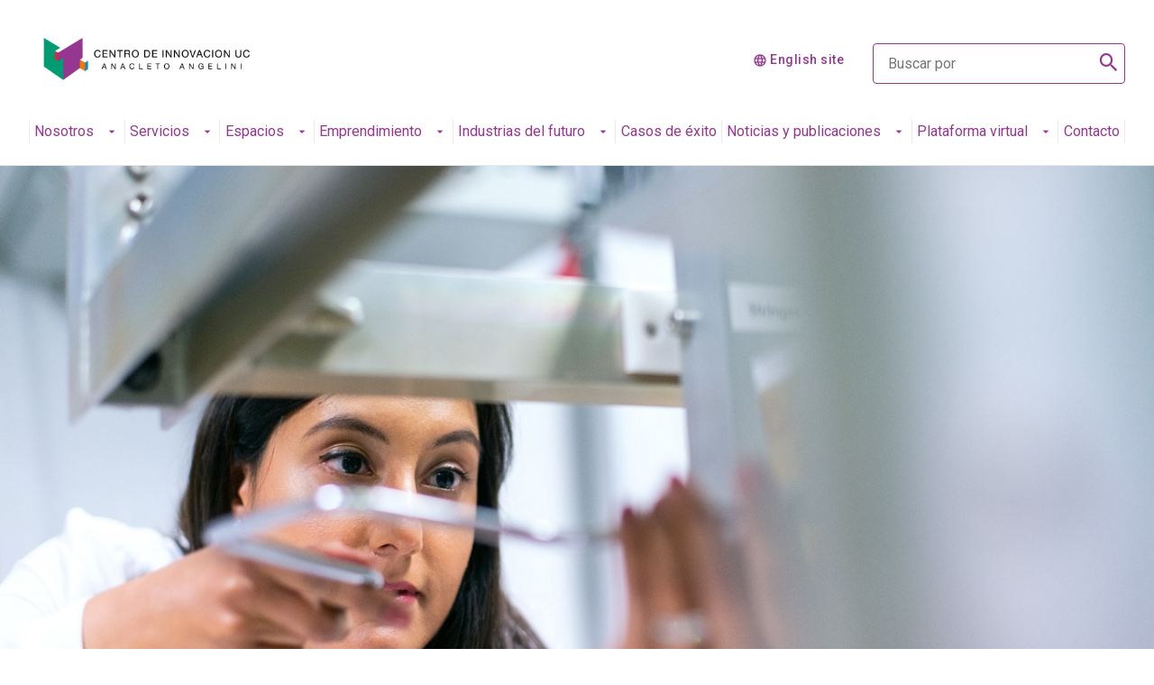

--- FILE ---
content_type: text/html; charset=UTF-8
request_url: https://centrodeinnovacion.uc.cl/noticias/corfo-presentara-el-rol-de-la-idi-en-el-programa-de-desarrollo-productivo-sostenible-que-impulsa-el-gobierno/
body_size: 18716
content:
<!DOCTYPE html>
<html lang="es-ES">
<head>
	<meta charset="UTF-8" />
	<meta name="description" content="El Centro promueve una cultura y un entorno pro innovación y emprendimiento en la Universidad y en el país, a través de encuentros, construcción de redes y la promoción de proyectos conjuntos entre la academia, el sector privado y el sector público.">
	<link rel="stylesheet" href="https://centrodeinnovacion.uc.cl/assets/themes/centro-innovacion/style.css" type="text/css" media="screen" />
	<meta http-equiv="Content-Type" content="text/html; charset=UTF-8" />
	<meta http-equiv="X-UA-Compatible" content="IE=edge">
	<meta name="viewport" content="width=device-width, user-scalable=no, initial-scale=1.0, maximum-scale=1.0, minimum-scale=1.0">
	<link rel="pingback" href="" />
	<title>Corfo presentará el rol de la I+D+i en el programa de desarrollo productivo sostenible que impulsa el gobierno - Centro de Innovación</title>
	<meta name='robots' content='index, follow, max-image-preview:large, max-snippet:-1, max-video-preview:-1' />
	<style>img:is([sizes="auto" i], [sizes^="auto," i]) { contain-intrinsic-size: 3000px 1500px }</style>
	
	<!-- This site is optimized with the Yoast SEO plugin v25.7 - https://yoast.com/wordpress/plugins/seo/ -->
	<link rel="canonical" href="https://centrodeinnovacion.uc.cl/noticias/corfo-presentara-el-rol-de-la-idi-en-el-programa-de-desarrollo-productivo-sostenible-que-impulsa-el-gobierno/" />
	<meta property="og:locale" content="es_ES" />
	<meta property="og:type" content="article" />
	<meta property="og:title" content="Corfo presentará el rol de la I+D+i en el programa de desarrollo productivo sostenible que impulsa el gobierno - Centro de Innovación" />
	<meta property="og:description" content="En el evento “Vive I+D+i”, actividad que reunirá al ecosistema de innovación los días 8,9 y 10 de noviembre, se relevarán los desafíos en los que se enfocará la Corporación, con especial énfasis en el apoyo a proyectos de Investigación, Desarrollo e Innovación. En un evento de alcance nacional y que reunirá a distintos actores [&hellip;]" />
	<meta property="og:url" content="https://centrodeinnovacion.uc.cl/noticias/corfo-presentara-el-rol-de-la-idi-en-el-programa-de-desarrollo-productivo-sostenible-que-impulsa-el-gobierno/" />
	<meta property="og:site_name" content="Centro de Innovación" />
	<meta property="og:image" content="https://centrodeinnovacion.uc.cl/assets/uploads/2022/11/corfo.jpg" />
	<meta property="og:image:width" content="1200" />
	<meta property="og:image:height" content="800" />
	<meta property="og:image:type" content="image/jpeg" />
	<meta name="twitter:card" content="summary_large_image" />
	<meta name="twitter:label1" content="Tiempo de lectura" />
	<meta name="twitter:data1" content="3 minutos" />
	<script type="application/ld+json" class="yoast-schema-graph">{"@context":"https://schema.org","@graph":[{"@type":"WebPage","@id":"https://centrodeinnovacion.uc.cl/noticias/corfo-presentara-el-rol-de-la-idi-en-el-programa-de-desarrollo-productivo-sostenible-que-impulsa-el-gobierno/","url":"https://centrodeinnovacion.uc.cl/noticias/corfo-presentara-el-rol-de-la-idi-en-el-programa-de-desarrollo-productivo-sostenible-que-impulsa-el-gobierno/","name":"Corfo presentará el rol de la I+D+i en el programa de desarrollo productivo sostenible que impulsa el gobierno - Centro de Innovación","isPartOf":{"@id":"https://centrodeinnovacion.uc.cl/#website"},"primaryImageOfPage":{"@id":"https://centrodeinnovacion.uc.cl/noticias/corfo-presentara-el-rol-de-la-idi-en-el-programa-de-desarrollo-productivo-sostenible-que-impulsa-el-gobierno/#primaryimage"},"image":{"@id":"https://centrodeinnovacion.uc.cl/noticias/corfo-presentara-el-rol-de-la-idi-en-el-programa-de-desarrollo-productivo-sostenible-que-impulsa-el-gobierno/#primaryimage"},"thumbnailUrl":"https://centrodeinnovacion.uc.cl/assets/uploads/2022/11/corfo.jpg","datePublished":"2022-11-07T17:42:06+00:00","breadcrumb":{"@id":"https://centrodeinnovacion.uc.cl/noticias/corfo-presentara-el-rol-de-la-idi-en-el-programa-de-desarrollo-productivo-sostenible-que-impulsa-el-gobierno/#breadcrumb"},"inLanguage":"es","potentialAction":[{"@type":"ReadAction","target":["https://centrodeinnovacion.uc.cl/noticias/corfo-presentara-el-rol-de-la-idi-en-el-programa-de-desarrollo-productivo-sostenible-que-impulsa-el-gobierno/"]}]},{"@type":"ImageObject","inLanguage":"es","@id":"https://centrodeinnovacion.uc.cl/noticias/corfo-presentara-el-rol-de-la-idi-en-el-programa-de-desarrollo-productivo-sostenible-que-impulsa-el-gobierno/#primaryimage","url":"https://centrodeinnovacion.uc.cl/assets/uploads/2022/11/corfo.jpg","contentUrl":"https://centrodeinnovacion.uc.cl/assets/uploads/2022/11/corfo.jpg","width":1200,"height":800},{"@type":"BreadcrumbList","@id":"https://centrodeinnovacion.uc.cl/noticias/corfo-presentara-el-rol-de-la-idi-en-el-programa-de-desarrollo-productivo-sostenible-que-impulsa-el-gobierno/#breadcrumb","itemListElement":[{"@type":"ListItem","position":1,"name":"Portada","item":"https://centrodeinnovacion.uc.cl/"},{"@type":"ListItem","position":2,"name":"Corfo presentará el rol de la I+D+i en el programa de desarrollo productivo sostenible que impulsa el gobierno"}]},{"@type":"WebSite","@id":"https://centrodeinnovacion.uc.cl/#website","url":"https://centrodeinnovacion.uc.cl/","name":"Centro de Innovación","description":"El Centro promueve una cultura y un entorno pro innovación y emprendimiento en la Universidad y en el país, a través de encuentros, construcción de redes y la promoción de proyectos conjuntos entre la academia, el sector privado y el sector público.","publisher":{"@id":"https://centrodeinnovacion.uc.cl/#organization"},"potentialAction":[{"@type":"SearchAction","target":{"@type":"EntryPoint","urlTemplate":"https://centrodeinnovacion.uc.cl/?s={search_term_string}"},"query-input":{"@type":"PropertyValueSpecification","valueRequired":true,"valueName":"search_term_string"}}],"inLanguage":"es"},{"@type":"Organization","@id":"https://centrodeinnovacion.uc.cl/#organization","name":"Centro de Innovación","url":"https://centrodeinnovacion.uc.cl/","logo":{"@type":"ImageObject","inLanguage":"es","@id":"https://centrodeinnovacion.uc.cl/#/schema/logo/image/","url":"https://centrodeinnovacion.uc.cl/assets/uploads/2023/04/logo.svg","contentUrl":"https://centrodeinnovacion.uc.cl/assets/uploads/2023/04/logo.svg","width":1,"height":1,"caption":"Centro de Innovación"},"image":{"@id":"https://centrodeinnovacion.uc.cl/#/schema/logo/image/"}}]}</script>
	<!-- / Yoast SEO plugin. -->


<link rel='dns-prefetch' href='//www.google.com' />

<style id='wp-emoji-styles-inline-css' type='text/css'>

	img.wp-smiley, img.emoji {
		display: inline !important;
		border: none !important;
		box-shadow: none !important;
		height: 1em !important;
		width: 1em !important;
		margin: 0 0.07em !important;
		vertical-align: -0.1em !important;
		background: none !important;
		padding: 0 !important;
	}
</style>
<link rel='stylesheet' id='wp-block-library-css' href='https://centrodeinnovacion.uc.cl/wp-includes/css/dist/block-library/style.min.css?ver=6.8.2' type='text/css' media='all' />
<style id='classic-theme-styles-inline-css' type='text/css'>
/*! This file is auto-generated */
.wp-block-button__link{color:#fff;background-color:#32373c;border-radius:9999px;box-shadow:none;text-decoration:none;padding:calc(.667em + 2px) calc(1.333em + 2px);font-size:1.125em}.wp-block-file__button{background:#32373c;color:#fff;text-decoration:none}
</style>
<style id='global-styles-inline-css' type='text/css'>
:root{--wp--preset--aspect-ratio--square: 1;--wp--preset--aspect-ratio--4-3: 4/3;--wp--preset--aspect-ratio--3-4: 3/4;--wp--preset--aspect-ratio--3-2: 3/2;--wp--preset--aspect-ratio--2-3: 2/3;--wp--preset--aspect-ratio--16-9: 16/9;--wp--preset--aspect-ratio--9-16: 9/16;--wp--preset--color--black: #000000;--wp--preset--color--cyan-bluish-gray: #abb8c3;--wp--preset--color--white: #ffffff;--wp--preset--color--pale-pink: #f78da7;--wp--preset--color--vivid-red: #cf2e2e;--wp--preset--color--luminous-vivid-orange: #ff6900;--wp--preset--color--luminous-vivid-amber: #fcb900;--wp--preset--color--light-green-cyan: #7bdcb5;--wp--preset--color--vivid-green-cyan: #00d084;--wp--preset--color--pale-cyan-blue: #8ed1fc;--wp--preset--color--vivid-cyan-blue: #0693e3;--wp--preset--color--vivid-purple: #9b51e0;--wp--preset--gradient--vivid-cyan-blue-to-vivid-purple: linear-gradient(135deg,rgba(6,147,227,1) 0%,rgb(155,81,224) 100%);--wp--preset--gradient--light-green-cyan-to-vivid-green-cyan: linear-gradient(135deg,rgb(122,220,180) 0%,rgb(0,208,130) 100%);--wp--preset--gradient--luminous-vivid-amber-to-luminous-vivid-orange: linear-gradient(135deg,rgba(252,185,0,1) 0%,rgba(255,105,0,1) 100%);--wp--preset--gradient--luminous-vivid-orange-to-vivid-red: linear-gradient(135deg,rgba(255,105,0,1) 0%,rgb(207,46,46) 100%);--wp--preset--gradient--very-light-gray-to-cyan-bluish-gray: linear-gradient(135deg,rgb(238,238,238) 0%,rgb(169,184,195) 100%);--wp--preset--gradient--cool-to-warm-spectrum: linear-gradient(135deg,rgb(74,234,220) 0%,rgb(151,120,209) 20%,rgb(207,42,186) 40%,rgb(238,44,130) 60%,rgb(251,105,98) 80%,rgb(254,248,76) 100%);--wp--preset--gradient--blush-light-purple: linear-gradient(135deg,rgb(255,206,236) 0%,rgb(152,150,240) 100%);--wp--preset--gradient--blush-bordeaux: linear-gradient(135deg,rgb(254,205,165) 0%,rgb(254,45,45) 50%,rgb(107,0,62) 100%);--wp--preset--gradient--luminous-dusk: linear-gradient(135deg,rgb(255,203,112) 0%,rgb(199,81,192) 50%,rgb(65,88,208) 100%);--wp--preset--gradient--pale-ocean: linear-gradient(135deg,rgb(255,245,203) 0%,rgb(182,227,212) 50%,rgb(51,167,181) 100%);--wp--preset--gradient--electric-grass: linear-gradient(135deg,rgb(202,248,128) 0%,rgb(113,206,126) 100%);--wp--preset--gradient--midnight: linear-gradient(135deg,rgb(2,3,129) 0%,rgb(40,116,252) 100%);--wp--preset--font-size--small: 13px;--wp--preset--font-size--medium: 20px;--wp--preset--font-size--large: 36px;--wp--preset--font-size--x-large: 42px;--wp--preset--spacing--20: 0.44rem;--wp--preset--spacing--30: 0.67rem;--wp--preset--spacing--40: 1rem;--wp--preset--spacing--50: 1.5rem;--wp--preset--spacing--60: 2.25rem;--wp--preset--spacing--70: 3.38rem;--wp--preset--spacing--80: 5.06rem;--wp--preset--shadow--natural: 6px 6px 9px rgba(0, 0, 0, 0.2);--wp--preset--shadow--deep: 12px 12px 50px rgba(0, 0, 0, 0.4);--wp--preset--shadow--sharp: 6px 6px 0px rgba(0, 0, 0, 0.2);--wp--preset--shadow--outlined: 6px 6px 0px -3px rgba(255, 255, 255, 1), 6px 6px rgba(0, 0, 0, 1);--wp--preset--shadow--crisp: 6px 6px 0px rgba(0, 0, 0, 1);}:where(.is-layout-flex){gap: 0.5em;}:where(.is-layout-grid){gap: 0.5em;}body .is-layout-flex{display: flex;}.is-layout-flex{flex-wrap: wrap;align-items: center;}.is-layout-flex > :is(*, div){margin: 0;}body .is-layout-grid{display: grid;}.is-layout-grid > :is(*, div){margin: 0;}:where(.wp-block-columns.is-layout-flex){gap: 2em;}:where(.wp-block-columns.is-layout-grid){gap: 2em;}:where(.wp-block-post-template.is-layout-flex){gap: 1.25em;}:where(.wp-block-post-template.is-layout-grid){gap: 1.25em;}.has-black-color{color: var(--wp--preset--color--black) !important;}.has-cyan-bluish-gray-color{color: var(--wp--preset--color--cyan-bluish-gray) !important;}.has-white-color{color: var(--wp--preset--color--white) !important;}.has-pale-pink-color{color: var(--wp--preset--color--pale-pink) !important;}.has-vivid-red-color{color: var(--wp--preset--color--vivid-red) !important;}.has-luminous-vivid-orange-color{color: var(--wp--preset--color--luminous-vivid-orange) !important;}.has-luminous-vivid-amber-color{color: var(--wp--preset--color--luminous-vivid-amber) !important;}.has-light-green-cyan-color{color: var(--wp--preset--color--light-green-cyan) !important;}.has-vivid-green-cyan-color{color: var(--wp--preset--color--vivid-green-cyan) !important;}.has-pale-cyan-blue-color{color: var(--wp--preset--color--pale-cyan-blue) !important;}.has-vivid-cyan-blue-color{color: var(--wp--preset--color--vivid-cyan-blue) !important;}.has-vivid-purple-color{color: var(--wp--preset--color--vivid-purple) !important;}.has-black-background-color{background-color: var(--wp--preset--color--black) !important;}.has-cyan-bluish-gray-background-color{background-color: var(--wp--preset--color--cyan-bluish-gray) !important;}.has-white-background-color{background-color: var(--wp--preset--color--white) !important;}.has-pale-pink-background-color{background-color: var(--wp--preset--color--pale-pink) !important;}.has-vivid-red-background-color{background-color: var(--wp--preset--color--vivid-red) !important;}.has-luminous-vivid-orange-background-color{background-color: var(--wp--preset--color--luminous-vivid-orange) !important;}.has-luminous-vivid-amber-background-color{background-color: var(--wp--preset--color--luminous-vivid-amber) !important;}.has-light-green-cyan-background-color{background-color: var(--wp--preset--color--light-green-cyan) !important;}.has-vivid-green-cyan-background-color{background-color: var(--wp--preset--color--vivid-green-cyan) !important;}.has-pale-cyan-blue-background-color{background-color: var(--wp--preset--color--pale-cyan-blue) !important;}.has-vivid-cyan-blue-background-color{background-color: var(--wp--preset--color--vivid-cyan-blue) !important;}.has-vivid-purple-background-color{background-color: var(--wp--preset--color--vivid-purple) !important;}.has-black-border-color{border-color: var(--wp--preset--color--black) !important;}.has-cyan-bluish-gray-border-color{border-color: var(--wp--preset--color--cyan-bluish-gray) !important;}.has-white-border-color{border-color: var(--wp--preset--color--white) !important;}.has-pale-pink-border-color{border-color: var(--wp--preset--color--pale-pink) !important;}.has-vivid-red-border-color{border-color: var(--wp--preset--color--vivid-red) !important;}.has-luminous-vivid-orange-border-color{border-color: var(--wp--preset--color--luminous-vivid-orange) !important;}.has-luminous-vivid-amber-border-color{border-color: var(--wp--preset--color--luminous-vivid-amber) !important;}.has-light-green-cyan-border-color{border-color: var(--wp--preset--color--light-green-cyan) !important;}.has-vivid-green-cyan-border-color{border-color: var(--wp--preset--color--vivid-green-cyan) !important;}.has-pale-cyan-blue-border-color{border-color: var(--wp--preset--color--pale-cyan-blue) !important;}.has-vivid-cyan-blue-border-color{border-color: var(--wp--preset--color--vivid-cyan-blue) !important;}.has-vivid-purple-border-color{border-color: var(--wp--preset--color--vivid-purple) !important;}.has-vivid-cyan-blue-to-vivid-purple-gradient-background{background: var(--wp--preset--gradient--vivid-cyan-blue-to-vivid-purple) !important;}.has-light-green-cyan-to-vivid-green-cyan-gradient-background{background: var(--wp--preset--gradient--light-green-cyan-to-vivid-green-cyan) !important;}.has-luminous-vivid-amber-to-luminous-vivid-orange-gradient-background{background: var(--wp--preset--gradient--luminous-vivid-amber-to-luminous-vivid-orange) !important;}.has-luminous-vivid-orange-to-vivid-red-gradient-background{background: var(--wp--preset--gradient--luminous-vivid-orange-to-vivid-red) !important;}.has-very-light-gray-to-cyan-bluish-gray-gradient-background{background: var(--wp--preset--gradient--very-light-gray-to-cyan-bluish-gray) !important;}.has-cool-to-warm-spectrum-gradient-background{background: var(--wp--preset--gradient--cool-to-warm-spectrum) !important;}.has-blush-light-purple-gradient-background{background: var(--wp--preset--gradient--blush-light-purple) !important;}.has-blush-bordeaux-gradient-background{background: var(--wp--preset--gradient--blush-bordeaux) !important;}.has-luminous-dusk-gradient-background{background: var(--wp--preset--gradient--luminous-dusk) !important;}.has-pale-ocean-gradient-background{background: var(--wp--preset--gradient--pale-ocean) !important;}.has-electric-grass-gradient-background{background: var(--wp--preset--gradient--electric-grass) !important;}.has-midnight-gradient-background{background: var(--wp--preset--gradient--midnight) !important;}.has-small-font-size{font-size: var(--wp--preset--font-size--small) !important;}.has-medium-font-size{font-size: var(--wp--preset--font-size--medium) !important;}.has-large-font-size{font-size: var(--wp--preset--font-size--large) !important;}.has-x-large-font-size{font-size: var(--wp--preset--font-size--x-large) !important;}
:where(.wp-block-post-template.is-layout-flex){gap: 1.25em;}:where(.wp-block-post-template.is-layout-grid){gap: 1.25em;}
:where(.wp-block-columns.is-layout-flex){gap: 2em;}:where(.wp-block-columns.is-layout-grid){gap: 2em;}
:root :where(.wp-block-pullquote){font-size: 1.5em;line-height: 1.6;}
</style>
<link rel='stylesheet' id='woocommerce-layout-css' href='https://centrodeinnovacion.uc.cl/assets/plugins/woocommerce/assets/css/woocommerce-layout.css?ver=10.1.1' type='text/css' media='all' />
<link rel='stylesheet' id='woocommerce-smallscreen-css' href='https://centrodeinnovacion.uc.cl/assets/plugins/woocommerce/assets/css/woocommerce-smallscreen.css?ver=10.1.1' type='text/css' media='only screen and (max-width: 768px)' />
<link rel='stylesheet' id='woocommerce-general-css' href='https://centrodeinnovacion.uc.cl/assets/plugins/woocommerce/assets/css/woocommerce.css?ver=10.1.1' type='text/css' media='all' />
<style id='woocommerce-inline-inline-css' type='text/css'>
.woocommerce form .form-row .required { visibility: visible; }
</style>
<link rel='stylesheet' id='brands-styles-css' href='https://centrodeinnovacion.uc.cl/assets/plugins/woocommerce/assets/css/brands.css?ver=10.1.1' type='text/css' media='all' />
<link rel='stylesheet' id='reactor-main-css' href='https://centrodeinnovacion.uc.cl/assets/themes/centro-innovacion/assets/css/main.min.css?ver=1724438639' type='text/css' media='all' />
<script type="text/javascript" id="wpml-cookie-js-extra">
/* <![CDATA[ */
var wpml_cookies = {"wp-wpml_current_language":{"value":"es","expires":1,"path":"\/"}};
var wpml_cookies = {"wp-wpml_current_language":{"value":"es","expires":1,"path":"\/"}};
/* ]]> */
</script>
<script type="text/javascript" src="https://centrodeinnovacion.uc.cl/assets/plugins/sitepress-multilingual-cms/res/js/cookies/language-cookie.js?ver=476000" id="wpml-cookie-js" defer="defer" data-wp-strategy="defer"></script>
<script type="text/javascript" src="https://centrodeinnovacion.uc.cl/wp-includes/js/jquery/jquery.min.js?ver=3.7.1" id="jquery-core-js"></script>
<script type="text/javascript" src="https://centrodeinnovacion.uc.cl/wp-includes/js/jquery/jquery-migrate.min.js?ver=3.4.1" id="jquery-migrate-js"></script>
<script type="text/javascript" src="https://centrodeinnovacion.uc.cl/assets/plugins/woocommerce/assets/js/jquery-blockui/jquery.blockUI.min.js?ver=2.7.0-wc.10.1.1" id="jquery-blockui-js" defer="defer" data-wp-strategy="defer"></script>
<script type="text/javascript" src="https://centrodeinnovacion.uc.cl/assets/plugins/woocommerce/assets/js/js-cookie/js.cookie.min.js?ver=2.1.4-wc.10.1.1" id="js-cookie-js" defer="defer" data-wp-strategy="defer"></script>
<script type="text/javascript" id="woocommerce-js-extra">
/* <![CDATA[ */
var woocommerce_params = {"ajax_url":"\/wp-admin\/admin-ajax.php","wc_ajax_url":"\/?wc-ajax=%%endpoint%%","i18n_password_show":"Mostrar contrase\u00f1a","i18n_password_hide":"Ocultar contrase\u00f1a"};
/* ]]> */
</script>
<script type="text/javascript" src="https://centrodeinnovacion.uc.cl/assets/plugins/woocommerce/assets/js/frontend/woocommerce.min.js?ver=10.1.1" id="woocommerce-js" defer="defer" data-wp-strategy="defer"></script>
<script type="text/javascript" src="https://www.google.com/recaptcha/api.js?onload=onloadCallback&amp;render=6Lesp9YlAAAAAM5EjTC4Jw01m5reeCMsGMLUWVP9&amp;ver=1.0.0" id="reactor-recaptcha-js"></script>
<link rel="https://api.w.org/" href="https://centrodeinnovacion.uc.cl/wp-json/" /><link rel="alternate" title="JSON" type="application/json" href="https://centrodeinnovacion.uc.cl/wp-json/wp/v2/noticias/7562" /><link rel="alternate" title="oEmbed (JSON)" type="application/json+oembed" href="https://centrodeinnovacion.uc.cl/wp-json/oembed/1.0/embed?url=https%3A%2F%2Fcentrodeinnovacion.uc.cl%2Fnoticias%2Fcorfo-presentara-el-rol-de-la-idi-en-el-programa-de-desarrollo-productivo-sostenible-que-impulsa-el-gobierno%2F" />
<link rel="alternate" title="oEmbed (XML)" type="text/xml+oembed" href="https://centrodeinnovacion.uc.cl/wp-json/oembed/1.0/embed?url=https%3A%2F%2Fcentrodeinnovacion.uc.cl%2Fnoticias%2Fcorfo-presentara-el-rol-de-la-idi-en-el-programa-de-desarrollo-productivo-sostenible-que-impulsa-el-gobierno%2F&#038;format=xml" />
<meta name="generator" content="WPML ver:4.7.6 stt:1,2;" />
	<noscript><style>.woocommerce-product-gallery{ opacity: 1 !important; }</style></noscript>
	<link rel="icon" href="https://centrodeinnovacion.uc.cl/assets/uploads/2023/07/cropped-Logo-RGB-isotipo-sin-parche-blanco-1-32x32.png" sizes="32x32" />
<link rel="icon" href="https://centrodeinnovacion.uc.cl/assets/uploads/2023/07/cropped-Logo-RGB-isotipo-sin-parche-blanco-1-192x192.png" sizes="192x192" />
<link rel="apple-touch-icon" href="https://centrodeinnovacion.uc.cl/assets/uploads/2023/07/cropped-Logo-RGB-isotipo-sin-parche-blanco-1-180x180.png" />
<meta name="msapplication-TileImage" content="https://centrodeinnovacion.uc.cl/assets/uploads/2023/07/cropped-Logo-RGB-isotipo-sin-parche-blanco-1-270x270.png" />
<noscript><style id="rocket-lazyload-nojs-css">.rll-youtube-player, [data-lazy-src]{display:none !important;}</style></noscript>	<script async src="https://www.googletagmanager.com/gtag/js?id=G-3FR13DHCMP"></script>
	<script>
		window.dataLayer = window.dataLayer || [];
		function gtag(){dataLayer.push(arguments);}
		gtag('js', new Date());
		gtag('config', 'G-3FR13DHCMP');
	</script>
<!-- Global site tag (gtag.js) - Google Analytics -->
<script async src="https://www.googletagmanager.com/gtag/js?id=UA-147397559-1"></script>
<script>
window.dataLayer = window.dataLayer || [];
function gtag(){dataLayer.push(arguments);}
gtag('js', new Date());
gtag('config', '210743312');
</script>

<!-- Google Tag Manager -->
<script>(function(w,d,s,l,i){w[l]=w[l]||[];w[l].push({'gtm.start':
new Date().getTime(),event:'gtm.js'});var f=d.getElementsByTagName(s)[0],
j=d.createElement(s),dl=l!='dataLayer'?'&l='+l:'';j.async=true;j.src=
'https://www.googletagmanager.com/gtm.js?id='+i+dl;f.parentNode.insertBefore(j,f);
})(window,document,'script','dataLayer','GTM-WR45KWJ');</script>
<!-- End Google Tag Manager -->

<!-- Hotjar -->
<script>
(function(h,o,t,j,a,r){
h.hj=h.hj||function(){(h.hj.q=h.hj.q||[]).push(arguments)};
h._hjSettings={hjid:3117792,hjsv:5};
a=o.getElementsByTagName('head')[0];
r=o.createElement('script');r.async=1;
r.src=t+h._hjSettings.hjid+j+h._hjSettings.hjsv;
a.appendChild(r);
})(window,document,'//static.hotjar.com/c/hotjar-','.js?sv=');
</script>
 <!-- End Hotjar --><meta name="generator" content="WP Rocket 3.19.3" data-wpr-features="wpr_lazyload_images wpr_lazyload_iframes wpr_preload_links wpr_desktop" /></head>
<body class="wp-singular noticias-template-default single single-noticias postid-7562 wp-theme-centro-innovacion theme-centro-innovacion woocommerce-no-js">
<!-- Google Tag Manager (noscript) -->
    <noscript><iframe src="https://www.googletagmanager.com/ns.html?id=GTM-WR45KWJ"
    height="0" width="0" style="display:none;visibility:hidden"></iframe></noscript>
    <!-- End Google Tag Manager (noscript) -->




<header data-rocket-location-hash="131559f8773a3814b91efa7bf1c1aec0" class="uc-header purple">
    <nav class="uc-navbar">
        <!-- Menú para versión Escritorio -->
        <div class="container d-none d-lg-block">
            <div class="row">
                <div class="col-lg-3 col-xl-3">
                                            <a href="https://centrodeinnovacion.uc.cl">
                            <img src="data:image/svg+xml,%3Csvg%20xmlns='http://www.w3.org/2000/svg'%20viewBox='0%200%200%200'%3E%3C/svg%3E" class="img-fluid" alt="" data-lazy-src="https://centrodeinnovacion.uc.cl/assets/uploads/2023/04/logo.svg"><noscript><img src="https://centrodeinnovacion.uc.cl/assets/uploads/2023/04/logo.svg" class="img-fluid" alt=""></noscript>
                        </a>
                                    </div>
                <div class="col-lg-9 col-xl-6 pl-60 align-self-center">
                                            <div class="d-flex justify-content-end">
                                                                                                                                    <p class="text-size--sm m-0">
                                        <i class="uc-icon icon-size--sm icon-color--white ml-16">language</i> 
                                        <a href="https://centrodeinnovacion.uc.cl/en/" class="link-idioma">English site</a>
                                    </p>                                    
                                                                                                                                                </div>
                                    </div>
                <div class="d-none d-xl-block col-lg-3 align-self-center">
                    <div class="uc-form-group mt-24" style="max-width: 360px">
                        <button type="submit" class="buscador__icon">
                            <span class="r-icon-search"><span class="path1"></span></span>
                        </button>

                        <form role="search" method="get" id="searchform" action="https://centrodeinnovacion.uc.cl/">
                            <input id="s" name="s" type="text" class="uc-input-style w-icon search search--white" placeholder="Buscar por" value="" />
                        </form>
                    </div>
                </div>
            </div>
            			
	
		<ul class="uc-navbar_nav color-black" style="position: relative; z-index: 99">
																	
											<li class="nav-item uc-navbar-dropdown">
							<a href="https://centrodeinnovacion.uc.cl/nosotros/" class="uc-btn btn-inline ">Nosotros								<i class="uc-icon icon-color--white">arrow_drop_down</i>
							</a>


							<ul class="uc-navbar-dropdown_menu">
																																																				
										<li class="dropdown_item--heading">
											<a href="https://centrodeinnovacion.uc.cl/nosotros/arquitectura/" class="uc-btn">Arquitectura</a>
																					</li>
																																			
										<li class="dropdown_item--heading">
											<a href="https://centrodeinnovacion.uc.cl/nosotros/equipo/" class="uc-btn">Equipo</a>
																					</li>
																																			
										<li class="dropdown_item--heading">
											<a href="https://centrodeinnovacion.uc.cl/nosotros/consejo-directivo/" class="uc-btn">Consejo directivo</a>
																					</li>
																																			
										<li class="dropdown_item--heading">
											<a href="https://centrodeinnovacion.uc.cl/nosotros/alianzas/" class="uc-btn">Alianzas</a>
																					</li>
																																																																																																																																																																																																																																																																																																																																																																																																																																																																																																																																																																																																																																																																																																																																																																																																																																																																																																																		</ul>
						</li>
																																																						
											<li class="nav-item uc-navbar-dropdown">
							<a href="https://centrodeinnovacion.uc.cl/servicios/" class="uc-btn btn-inline ">Servicios								<i class="uc-icon icon-color--white">arrow_drop_down</i>
							</a>


							<ul class="uc-navbar-dropdown_menu">
																																																																																																																																																																																						
										<li class="dropdown_item--heading">
											<a href="https://centrodeinnovacion.uc.cl/servicios/evaluacion-de-capacidades-para-la-innovacion/" class="uc-btn">Evaluación de capacidades para la innovación</a>
																					</li>
																																			
										<li class="dropdown_item--heading">
											<a href="https://centrodeinnovacion.uc.cl/servicios/estrategia/" class="uc-btn">Estrategia</a>
																					</li>
																																			
										<li class="dropdown_item--heading">
											<a href="https://centrodeinnovacion.uc.cl/servicios/cultura-de-innovacion/" class="uc-btn">Cultura de Innovación</a>
																					</li>
																																			
										<li class="dropdown_item--heading">
											<a href="https://centrodeinnovacion.uc.cl/servicios/capacidades-organizacionales/" class="uc-btn">Capacidades organizacionales</a>
																					</li>
																																			
										<li class="dropdown_item--heading">
											<a href="https://centrodeinnovacion.uc.cl/servicios/actividades-para-la-innovacion/" class="uc-btn">Actividades para la innovación</a>
																					</li>
																																			
										<li class="dropdown_item--heading">
											<a href="https://centrodeinnovacion.uc.cl/servicios/ecosistema-y-asociatividad/" class="uc-btn">Ecosistema y asociatividad</a>
																					</li>
																																																																																																																																																																																																																																																																																																																																																																																																																																																																																																																																																																																																																																																																																																																												</ul>
						</li>
																																																																				
											<li class="nav-item uc-navbar-dropdown">
							<a href="https://centrodeinnovacion.uc.cl/espacios/" class="uc-btn btn-inline ">Espacios								<i class="uc-icon icon-color--white">arrow_drop_down</i>
							</a>


							<ul class="uc-navbar-dropdown_menu">
																																																																																																																																																																																																																																																																																																																																																																												
										<li class="dropdown_item--heading">
											<a href="https://centrodeinnovacion.uc.cl/espacios/ecosistema-edificio/" class="uc-btn">Ecosistema Edificio</a>
																					</li>
																																			
										<li class="dropdown_item--heading">
											<a href="https://centrodeinnovacion.uc.cl/espacios/salas-y-auditorios/" class="uc-btn">Salas y auditorios</a>
																					</li>
																																			
										<li class="dropdown_item--heading">
											<a href="https://centrodeinnovacion.uc.cl/espacios/fablab/" class="uc-btn">Fablab</a>
																					</li>
																																			
										<li class="dropdown_item--heading">
											<a href="https://centrodeinnovacion.uc.cl/espacios/laboratorio-5g/" class="uc-btn">Laboratorio 5G</a>
																					</li>
																																			
										<li class="dropdown_item--heading">
											<a href="https://centrodeinnovacion.uc.cl/espacios/laboratorios/" class="uc-btn">Laboratorios</a>
																					</li>
																																																																																																																																																																																																																																																																																																																																																																																																																																																																																																																																																																</ul>
						</li>
																																																													
											<li class="nav-item uc-navbar-dropdown">
							<a href="https://centrodeinnovacion.uc.cl/emprendimiento/" class="uc-btn btn-inline ">Emprendimiento								<i class="uc-icon icon-color--white">arrow_drop_down</i>
							</a>


							<ul class="uc-navbar-dropdown_menu">
																																																																																																																																																																																																																																																																																																																																																																																																																																																																																																																																								
										<li class="dropdown_item--heading">
											<a href="https://centrodeinnovacion.uc.cl/pre-incubacion/" class="uc-btn">Pre-Incubación</a>
																					</li>
																																			
										<li class="dropdown_item--heading">
											<a href="https://centrodeinnovacion.uc.cl/emprendimiento/incubacion/" class="uc-btn">Incubación</a>
																					</li>
																																			
										<li class="dropdown_item--heading">
											<a href="https://centrodeinnovacion.uc.cl/emprendimiento/aceleracion-y-financiamiento/" class="uc-btn">Aceleración y financiamiento</a>
																					</li>
																																			
										<li class="dropdown_item--heading">
											<a href="https://centrodeinnovacion.uc.cl/emprendimiento/mentorias/" class="uc-btn">Mentorías</a>
																					</li>
																																			
										<li class="dropdown_item--heading">
											<a href="https://centrodeinnovacion.uc.cl/emprendimiento/beneficios-para-nuestros-emprendedores/" class="uc-btn">Beneficios para nuestros emprendedores</a>
																					</li>
																																																																																																																																																																																																																																																																																																																																																																																																				</ul>
						</li>
																																																													
											<li class="nav-item uc-navbar-dropdown">
							<a href="https://centrodeinnovacion.uc.cl/industrias-del-futuro/" class="uc-btn btn-inline ">Industrias del futuro								<i class="uc-icon icon-color--white">arrow_drop_down</i>
							</a>


							<ul class="uc-navbar-dropdown_menu">
																																																																																																																																																																																																																																																																																																																																																																																																																																																																																																																																																																																																																																																																																																				
										<li class="dropdown_item--heading">
											<a href="https://centrodeinnovacion.uc.cl/hojas-de-ruta/" class="uc-btn">Hojas de ruta</a>
																					</li>
																																			
										<li class="dropdown_item--heading">
											<a href="https://centrodeinnovacion.uc.cl/id-con-la-industria/" class="uc-btn">Proyectos de I+D</a>
																					</li>
																																																																																																																																																																																																																																																																																																																						</ul>
						</li>
																																								
											<li class="nav-item">
							<a href="https://centrodeinnovacion.uc.cl/casos-de-exito/" class="uc-btn btn-inline">Casos de éxito</a>
						</li>
																										
											<li class="nav-item uc-navbar-dropdown">
							<a href="#" class="uc-btn btn-inline ">Noticias y publicaciones								<i class="uc-icon icon-color--white">arrow_drop_down</i>
							</a>


							<ul class="uc-navbar-dropdown_menu">
																																																																																																																																																																																																																																																																																																																																																																																																																																																																																																																																																																																																																																																																																																																																																																																																												
										<li class="dropdown_item--heading">
											<a href="https://centrodeinnovacion.uc.cl/noticias/" class="uc-btn">Noticias</a>
																					</li>
																																			
										<li class="dropdown_item--heading">
											<a href="https://centrodeinnovacion.uc.cl/noticias/?categoria-noticia=19" class="uc-btn">Columnas</a>
																					</li>
																																			
										<li class="dropdown_item--heading">
											<a href="https://centrodeinnovacion.uc.cl/noticias/?categoria-noticia=20" class="uc-btn">Artículos</a>
																					</li>
																																			
										<li class="dropdown_item--heading">
											<a href="https://centrodeinnovacion.uc.cl/publicaciones-y-estudios/" class="uc-btn">Publicaciones y estudios</a>
																					</li>
																																			
										<li class="dropdown_item--heading">
											<a href="https://centrodeinnovacion.uc.cl/pulso-de-la-innovacion/" class="uc-btn">Pulso de la innovación</a>
																					</li>
																																																																																																																																</ul>
						</li>
																																																													
											<li class="nav-item uc-navbar-dropdown">
							<a href="#" class="uc-btn btn-inline ">Plataforma virtual								<i class="uc-icon icon-color--white">arrow_drop_down</i>
							</a>


							<ul class="uc-navbar-dropdown_menu">
																																																																																																																																																																																																																																																																																																																																																																																																																																																																																																																																																																																																																																																																																																																																																																																																																																																																																																																																																																								
										<li class="dropdown_item--heading">
											<a href="https://centrodeinnovacionuc.stackerhq.com/centrodeinnovacion/login" class="uc-btn">Iniciar sesión</a>
																					</li>
																																			
										<li class="dropdown_item--heading">
											<a href="https://centrodeinnovacionuc.stackerhq.com/centrodeinnovacion/register" class="uc-btn">Nuevo usuario</a>
																					</li>
																																																		</ul>
						</li>
																																								
											<li class="nav-item">
							<a href="https://centrodeinnovacion.uc.cl/contacto/" class="uc-btn btn-inline">Contacto</a>
						</li>
														</ul>
	        </div>

        <div class="uc-navbar_mobile navbar_mobile-slide d-block d-lg-none">
            <div class="uc-navbar_mobile-bar navbar-brand">
                <div class="uc-navbar_mobile-logo navbar-light">
                                            <div class="h2 text-font--serif text-color--blue">
                            <a href="https://centrodeinnovacion.uc.cl">
                                <img src="data:image/svg+xml,%3Csvg%20xmlns='http://www.w3.org/2000/svg'%20viewBox='0%200%200%200'%3E%3C/svg%3E" class="img-fluid" alt="" data-lazy-src="https://centrodeinnovacion.uc.cl/assets/uploads/2023/05/image-2.svg"><noscript><img src="https://centrodeinnovacion.uc.cl/assets/uploads/2023/05/image-2.svg" class="img-fluid" alt=""></noscript>
                            </a>
                        </div>
                                    </div>
                <a href="javascript:void(0);" class="uc-navbar_mobile-button">
                    <span class="uc-icon"></span>
                </a>
            </div>
            <div class="uc-navbar_mobile-content">
                <ul class="uc-navbar_mobile-list">
                                            <li>
                            <div class="idioma-mobile d-flex">
                                <div class="mr-8">
                                    <i class="uc-icon icon-size--sm icon-color--white">language</i> 
                                </div>
                                                                                                                                            <div class="idioma-mobile__item">
                                        <a href="https://centrodeinnovacion.uc.cl/en/" class="color-white link-idioma ">English site</a>
                                    </div>
                                                                                                                                            <div class="idioma-mobile__item">
                                        <a href="https://centrodeinnovacion.uc.cl/noticias/corfo-presentara-el-rol-de-la-idi-en-el-programa-de-desarrollo-productivo-sostenible-que-impulsa-el-gobierno/" class="color-white link-idioma link-idioma__desactivado">Sitio en Español</a>
                                    </div>
                                                            </div>
                        </li>                        
                        
                    			
	
					
								
				<li class="list-item has-list-children">
					<a class="list-open" href="#">
						Nosotros						<i class="uc-icon icon-size--sm">arrow_forward_ios</i>
					</a>

					<ul class="list-item list-children">
						
							<li class="list-item">
								<a href="#" class="list-close">
									<div class="uc-icon icon-size--sm">arrow_back_ios</div>
									Nosotros								</a>
							</li>

																														
																		<li class="list-item has-list-children">
										<a href="https://centrodeinnovacion.uc.cl/nosotros/arquitectura/" target="" class="list-open">
											Arquitectura										</a>
									</li>
																							
																		<li class="list-item has-list-children">
										<a href="https://centrodeinnovacion.uc.cl/nosotros/equipo/" target="" class="list-open">
											Equipo										</a>
									</li>
																							
																		<li class="list-item has-list-children">
										<a href="https://centrodeinnovacion.uc.cl/nosotros/consejo-directivo/" target="" class="list-open">
											Consejo directivo										</a>
									</li>
																							
																		<li class="list-item has-list-children">
										<a href="https://centrodeinnovacion.uc.cl/nosotros/alianzas/" target="" class="list-open">
											Alianzas										</a>
									</li>
																																																																																																																																																																																																																																																																																																																																																																																																																																																																																																																																									</ul>
				</li>

																												
								
				<li class="list-item has-list-children">
					<a class="list-open" href="#">
						Servicios						<i class="uc-icon icon-size--sm">arrow_forward_ios</i>
					</a>

					<ul class="list-item list-children">
						
							<li class="list-item">
								<a href="#" class="list-close">
									<div class="uc-icon icon-size--sm">arrow_back_ios</div>
									Servicios								</a>
							</li>

																																																																																																									
																		<li class="list-item has-list-children">
										<a href="https://centrodeinnovacion.uc.cl/servicios/evaluacion-de-capacidades-para-la-innovacion/" target="" class="list-open">
											Evaluación de capacidades para la innovación										</a>
									</li>
																							
																		<li class="list-item has-list-children">
										<a href="https://centrodeinnovacion.uc.cl/servicios/estrategia/" target="" class="list-open">
											Estrategia										</a>
									</li>
																							
																		<li class="list-item has-list-children">
										<a href="https://centrodeinnovacion.uc.cl/servicios/cultura-de-innovacion/" target="" class="list-open">
											Cultura de Innovación										</a>
									</li>
																							
																		<li class="list-item has-list-children">
										<a href="https://centrodeinnovacion.uc.cl/servicios/capacidades-organizacionales/" target="" class="list-open">
											Capacidades organizacionales										</a>
									</li>
																							
																		<li class="list-item has-list-children">
										<a href="https://centrodeinnovacion.uc.cl/servicios/actividades-para-la-innovacion/" target="" class="list-open">
											Actividades para la innovación										</a>
									</li>
																							
																		<li class="list-item has-list-children">
										<a href="https://centrodeinnovacion.uc.cl/servicios/ecosistema-y-asociatividad/" target="" class="list-open">
											Ecosistema y asociatividad										</a>
									</li>
																																																																																																																																																																																																																																																																																																																																																																																																																																</ul>
				</li>

																																						
								
				<li class="list-item has-list-children">
					<a class="list-open" href="#">
						Espacios						<i class="uc-icon icon-size--sm">arrow_forward_ios</i>
					</a>

					<ul class="list-item list-children">
						
							<li class="list-item">
								<a href="#" class="list-close">
									<div class="uc-icon icon-size--sm">arrow_back_ios</div>
									Espacios								</a>
							</li>

																																																																																																																																																																																																																		
																		<li class="list-item has-list-children">
										<a href="https://centrodeinnovacion.uc.cl/espacios/ecosistema-edificio/" target="" class="list-open">
											Ecosistema Edificio										</a>
									</li>
																							
																		<li class="list-item has-list-children">
										<a href="https://centrodeinnovacion.uc.cl/espacios/salas-y-auditorios/" target="" class="list-open">
											Salas y auditorios										</a>
									</li>
																							
																		<li class="list-item has-list-children">
										<a href="https://centrodeinnovacion.uc.cl/espacios/fablab/" target="" class="list-open">
											Fablab										</a>
									</li>
																							
																		<li class="list-item has-list-children">
										<a href="https://centrodeinnovacion.uc.cl/espacios/laboratorio-5g/" target="" class="list-open">
											Laboratorio 5G										</a>
									</li>
																							
																		<li class="list-item has-list-children">
										<a href="https://centrodeinnovacion.uc.cl/espacios/laboratorios/" target="" class="list-open">
											Laboratorios										</a>
									</li>
																																																																																																																																																																																																																																																																																																																																						</ul>
				</li>

																																	
								
				<li class="list-item has-list-children">
					<a class="list-open" href="#">
						Emprendimiento						<i class="uc-icon icon-size--sm">arrow_forward_ios</i>
					</a>

					<ul class="list-item list-children">
						
							<li class="list-item">
								<a href="#" class="list-close">
									<div class="uc-icon icon-size--sm">arrow_back_ios</div>
									Emprendimiento								</a>
							</li>

																																																																																																																																																																																																																																																																																																												
																		<li class="list-item has-list-children">
										<a href="https://centrodeinnovacion.uc.cl/pre-incubacion/" target="" class="list-open">
											Pre-Incubación										</a>
									</li>
																							
																		<li class="list-item has-list-children">
										<a href="https://centrodeinnovacion.uc.cl/emprendimiento/incubacion/" target="" class="list-open">
											Incubación										</a>
									</li>
																							
																		<li class="list-item has-list-children">
										<a href="https://centrodeinnovacion.uc.cl/emprendimiento/aceleracion-y-financiamiento/" target="" class="list-open">
											Aceleración y financiamiento										</a>
									</li>
																							
																		<li class="list-item has-list-children">
										<a href="https://centrodeinnovacion.uc.cl/emprendimiento/mentorias/" target="" class="list-open">
											Mentorías										</a>
									</li>
																							
																		<li class="list-item has-list-children">
										<a href="https://centrodeinnovacion.uc.cl/emprendimiento/beneficios-para-nuestros-emprendedores/" target="" class="list-open">
											Beneficios para nuestros emprendedores										</a>
									</li>
																																																																																																																																																																																																																																												</ul>
				</li>

																																	
								
				<li class="list-item has-list-children">
					<a class="list-open" href="#">
						Industrias del futuro						<i class="uc-icon icon-size--sm">arrow_forward_ios</i>
					</a>

					<ul class="list-item list-children">
						
							<li class="list-item">
								<a href="#" class="list-close">
									<div class="uc-icon icon-size--sm">arrow_back_ios</div>
									Industrias del futuro								</a>
							</li>

																																																																																																																																																																																																																																																																																																																																																																																																						
																		<li class="list-item has-list-children">
										<a href="https://centrodeinnovacion.uc.cl/hojas-de-ruta/" target="" class="list-open">
											Hojas de ruta										</a>
									</li>
																							
																		<li class="list-item has-list-children">
										<a href="https://centrodeinnovacion.uc.cl/id-con-la-industria/" target="" class="list-open">
											Proyectos de I+D										</a>
									</li>
																																																																																																																																																																																															</ul>
				</li>

																		
								
				<li class="list-item has-list-children">
					<a class="list-open" href="#">
						Casos de éxito						<i class="uc-icon icon-size--sm">arrow_forward_ios</i>
					</a>

					<ul class="list-item list-children">
											</ul>
				</li>

								
								
				<li class="list-item has-list-children">
					<a class="list-open" href="#">
						Noticias y publicaciones						<i class="uc-icon icon-size--sm">arrow_forward_ios</i>
					</a>

					<ul class="list-item list-children">
						
							<li class="list-item">
								<a href="#" class="list-close">
									<div class="uc-icon icon-size--sm">arrow_back_ios</div>
									Noticias y publicaciones								</a>
							</li>

																																																																																																																																																																																																																																																																																																																																																																																																																																																																		
																		<li class="list-item has-list-children">
										<a href="https://centrodeinnovacion.uc.cl/noticias/" target="" class="list-open">
											Noticias										</a>
									</li>
																							
																		<li class="list-item has-list-children">
										<a href="https://centrodeinnovacion.uc.cl/noticias/?categoria-noticia=19" target="" class="list-open">
											Columnas										</a>
									</li>
																							
																		<li class="list-item has-list-children">
										<a href="https://centrodeinnovacion.uc.cl/noticias/?categoria-noticia=20" target="" class="list-open">
											Artículos										</a>
									</li>
																							
																		<li class="list-item has-list-children">
										<a href="https://centrodeinnovacion.uc.cl/publicaciones-y-estudios/" target="" class="list-open">
											Publicaciones y estudios										</a>
									</li>
																							
																		<li class="list-item has-list-children">
										<a href="https://centrodeinnovacion.uc.cl/pulso-de-la-innovacion/" target="" class="list-open">
											Pulso de la innovación										</a>
									</li>
																																																																																						</ul>
				</li>

																																	
								
				<li class="list-item has-list-children">
					<a class="list-open" href="#">
						Plataforma virtual						<i class="uc-icon icon-size--sm">arrow_forward_ios</i>
					</a>

					<ul class="list-item list-children">
						
							<li class="list-item">
								<a href="#" class="list-close">
									<div class="uc-icon icon-size--sm">arrow_back_ios</div>
									Plataforma virtual								</a>
							</li>

																																																																																																																																																																																																																																																																																																																																																																																																																																																																																																																																																												
																		<li class="list-item has-list-children">
										<a href="https://centrodeinnovacionuc.stackerhq.com/centrodeinnovacion/login" target="" class="list-open">
											Iniciar sesión										</a>
									</li>
																							
																		<li class="list-item has-list-children">
										<a href="https://centrodeinnovacionuc.stackerhq.com/centrodeinnovacion/register" target="" class="list-open">
											Nuevo usuario										</a>
									</li>
																																									</ul>
				</li>

																		
								
				<li class="list-item has-list-children">
					<a class="list-open" href="#">
						Contacto						<i class="uc-icon icon-size--sm">arrow_forward_ios</i>
					</a>

					<ul class="list-item list-children">
											</ul>
				</li>

							</li>
	                </ul>
            </div>
        </div>
    </nav>
</header>
<section data-rocket-location-hash="0badd9fad6d4df077e6a691f9d1a7b7d" class="noticia__hero">
    <div data-rocket-location-hash="766ad72e6bae4d581da380cd03d81bf0" class="uc-hero">
                    <img class="uc-hero__bg-img" src="data:image/svg+xml,%3Csvg%20xmlns='http://www.w3.org/2000/svg'%20viewBox='0%200%200%200'%3E%3C/svg%3E" alt="" data-lazy-src="https://centrodeinnovacion.uc.cl/assets/uploads/2022/11/corfo.jpg" /><noscript><img class="uc-hero__bg-img" src="https://centrodeinnovacion.uc.cl/assets/uploads/2022/11/corfo.jpg" alt="" loading="lazy" /></noscript>
            </div>
</section>


<section data-rocket-location-hash="154498df7ea7e467e89b73712ac0a1fc" class="noticia__contenido my-80 purple" data-aos="fade-up">
    <div data-rocket-location-hash="0841f15ebf099eeaba6f2c7f735d0671" class="container">
        <div data-rocket-location-hash="a02a71d50c58b4abd9971c2be31c5225" class="row noticia__header">
            <div style="margin-top: -185px;" class="uc-card col-lg-9">
                <div class="uc-card_body offset-lg-1  mt-40">

                    
        <ol class="uc-breadcrumb">
        <li class="uc-breadcrumb_item">
            <a href="https://centrodeinnovacion.uc.cl">Inicio</a>
            <i class="uc-icon">keyboard_arrow_right</i>
        </li>
                                    <li class="uc-breadcrumb_item">
                    <a href="https://centrodeinnovacion.uc.cl/noticias/">Noticias</a>
                    <i class="uc-icon">keyboard_arrow_right</i>
                </li>
                                        </ol>

                    <h1 class="color-black mb-16 uc-hero__content--no-padding">Corfo presentará el rol de la I+D+i en el programa de desarrollo productivo sostenible que impulsa el gobierno</h1>
                </div>
            </div>
        </div>
        <div data-rocket-location-hash="6dc315402b41dcfcc650ca8fb3ec08e1" class="row mt-80 noticia__cuerpo">
            <div class="col-lg-7 offset-lg-1">
                <div class="row align-items-center mb-60">
                    <div class="col-md-auto">
                        <p class="no-margin"><span>7 de noviembre de 2022</span></p>
                    </div>
                    <div class="col">
                        <hr class="uc-hr">
                    </div>
                </div>
                <div class="noticia__contenido">

                                            <h2>En el evento “Vive I+D+i”, actividad que reunirá al ecosistema de innovación los días 8,9 y 10 de noviembre, se relevarán los desafíos en los que se enfocará la Corporación, con especial énfasis en el apoyo a proyectos de Investigación, Desarrollo e Innovación. En un evento de alcance nacional y que reunirá a distintos actores [&hellip;]</h2>
                        <div class="uc-text-divider divider-secondary my-32"></div>
                    
                    
<ul class="wp-block-list"><li><em>En el evento “Vive I+D+i”, actividad que reunirá al ecosistema de innovación los días <strong>8,9 y 10 de noviembre</strong>, se relevarán los desafíos en los que se enfocará la Corporación, con especial énfasis en el apoyo a proyectos de</em> <em>Investigación, Desarrollo e Innovación.</em></li></ul>



<p>En un evento de alcance nacional y que reunirá a distintos actores del ecosistema de innovación en Chile, Corfo presentará los principales desafíos que guiarán su accionar en los próximo cuatro años, con énfasis especial en el apoyo a proyectos de <a>Investigación, Desarrollo e Innovación </a>(I+D+i).</p>



<p>Se trata del evento <a href="https://vive-i-d-i.pluglatam.com/">“Vive I+D+i”,</a> un espacio de encuentro entre <a>empresas, centros de I+D, universidades y entidades de distintas regiones del país, que se realizará en formato híbrido entre el <strong>martes 8 y jueves 10 de noviembre</strong>, para relevar las principales temáticas que liderará la Corporación en el marco del <strong>Programa de Desarrollo Productivo Sostenible </strong>que impulsa el Gobierno.</a></p>



<p>“Para avanzar hacia este modelo de desarrollo se requiere del compromiso de todos los actores del ecosistema de innovación, regional y nacional, y a través de este evento queremos invitarlos a trabajar colaborativamente, y desde los distintos territorios, en temáticas que contribuyan al cumplimiento de los desafíos y misiones que enfrentamos como país, entre las que destacan <strong>la descarbonización, adaptación y mitigación al cambio climático y diversificación productiva sustentable</strong>”, explicó el Vicepresidente Ejecutivo de Corfo, José Miguel Benavente.​</p>



<p>El evento <a>“</a><a href="https://vive-i-d-i.pluglatam.com/">Vive I+D+i”,</a> que cuenta con el apoyo del Centro de Innovación UC y de la Universidad de O’Higgins, tendrá un importante sello regional. En cada jornada -entre 9.00 y 12.30 horas- se abordarán las distintas necesidades y retos de las regiones representadas por Macrozonas. Es así como el martes 8 de noviembre estará enfocado en la <strong>Macrozona Norte</strong> (Arica y Parinacota, Antofagasta, Tarapacá, Atacama y Coquimbo); el miércoles 9 de noviembre en la <strong>Macrozona Sur</strong> (Biobío, La Araucanía, Los Rios, Los Lagos, Aysén, Magallanes); y finalmente, el jueves 10 de noviembre en la <strong>Macrozona Centro</strong> (Valparaíso, O&#8217;Higgins, Maule, Ñuble y Metropolita).</p>



<p>“Durante estas tres jornadas quisimos centrarnos en los desafíos y objetivos estratégicos que enfrentan cada una de las regiones, poniendo foco en cómo pueden abordarlas a través de la realización sistemática de proyectos de I+D+i. Para Corfo, resulta fundamental potenciar los ecosistemas de innovación regionales y nacionales, para generar así más soluciones innovadoras, sofisticadas, con impacto económico, social y medioambiental​”, añadió Olivari.</p>



<p>En el programa de <a href="https://vive-i-d-i.pluglatam.com/">“Vive I+D+i”, </a>&nbsp;se incluyen charlas y paneles de conversación con representantes de empresas, academia, centros de I+D y gobierno, como por ejemplo, <strong>Pamela Chávez</strong>, emprendedora tecnológica fundadora de AguaMarina y CEO de Domolif; <strong>Erwin Plett</strong>, CEO de Low Carbon Chile y director de H2Chile; <strong>Carolina Urmeneta</strong>, directora del programa Circular Economy del Global Methane Hub (organización que busca &nbsp;potenciar y coordinar la reducción de las emisiones de metano a nivel global); Ricardo Repenning, cofundador de la empresa <strong>Reborn Electric Motors</strong>; <strong>Alex Berg</strong>, director ejecutivo de la Unidad de Desarrollo Tecnológico de la UdeC; Ulrike Broschek, subgerente de Sustentabilidad en <strong>Fundación Chile</strong>; y autoridades regionales de <strong>Corfo, ProChile e INIA</strong>, entre otros.</p>



<p>Los interesados en participar de este evento pueden inscribirse de forma gratuita en <a href="https://vive-i-d-i.pluglatam.com/">https://vive-i-d-i.pluglatam.com/</a> donde podrán acceder al programa detallado de las tres jornadas por macrozona.</p>

                </div>

                <div class="noticia__footer d-none d-lg-block">
                    
                    
                    <hr class="uc-hr mt-40 mb-40">

                    <div class="row">
                        <div class="col-12 col-lg-6 noticias__caja__like">
                            <div><span class="uc-subtitle">¿TE GUSTA ESTA PUBLICACIón?</span></div>
                            <div class="mt-20 uc-like-container">
                                <button class="like__button uc-like-btn " data-post-id="7562">
                                    <svg width="44px" height="44px" viewBox="0 0 44 40" xmlns="http://www.w3.org/2000/svg" class="like-indicator-svg">
                                        <g id="like" transform="translate(2,4)">
                                            <path d="M19.8803976,6.35947826 C21.4948298,2.61626087 25.1829032,0.000782608696 29.4725886,0.000782608696 C35.2511037,0.000782608696 39.4127866,4.83652174 39.935997,10.5996522 C39.935997,10.5996522 40.2184026,12.0302609 39.5967902,14.6058261 C38.7503734,18.1134783 36.7607338,21.2298261 34.0782803,23.6081739 L19.8803976,36 L5.92171966,23.6073913 C3.23926624,21.2298261 1.24962663,18.1126957 0.403209771,14.6050435 C-0.218402607,12.0294783 0.0640030161,10.5988696 0.0640030161,10.5988696 C0.587213435,4.83573913 4.74889631,0 10.5274114,0 C14.8178968,0 18.2659655,2.61626087 19.8803976,6.35947826 Z" id="Path" class="like-indicator-clone"></path>
                                            <path d="M19.8803976,6.35947826 C21.4948298,2.61626087 25.1829032,0.000782608696 29.4725886,0.000782608696 C35.2511037,0.000782608696 39.4127866,4.83652174 39.935997,10.5996522 C39.935997,10.5996522 40.2184026,12.0302609 39.5967902,14.6058261 C38.7503734,18.1134783 36.7607338,21.2298261 34.0782803,23.6081739 L19.8803976,36 L5.92171966,23.6073913 C3.23926624,21.2298261 1.24962663,18.1126957 0.403209771,14.6050435 C-0.218402607,12.0294783 0.0640030161,10.5988696 0.0640030161,10.5988696 C0.587213435,4.83573913 4.74889631,0 10.5274114,0 C14.8178968,0 18.2659655,2.61626087 19.8803976,6.35947826 Z" id="Path" class="like-indicator"></path>
                                        </g>
                                    </svg>
                                </button>
                                
                                <div class="h2 ml-16 like__count">0</div>
                            </div>
                        </div>
                        <div class="col-12 col-lg-6 noticias__caja__share">
                            <div><span class="uc-subtitle">Comparte esta publicación</span></div>
                            <div class="mt-20">
                                <a target="_new" href="http://www.facebook.com/sharer/sharer.php?u=https://centrodeinnovacion.uc.cl/noticias/corfo-presentara-el-rol-de-la-idi-en-el-programa-de-desarrollo-productivo-sostenible-que-impulsa-el-gobierno/">
                                    <i class="r-icon-facebook"></i>
                                </a>
                                <a target="_new" href="mailto:?subject=Corfo presentará el rol de la I+D+i en el programa de desarrollo productivo sostenible que impulsa el gobierno | https://centrodeinnovacion.uc.cl/noticias/corfo-presentara-el-rol-de-la-idi-en-el-programa-de-desarrollo-productivo-sostenible-que-impulsa-el-gobierno/">
                                    <i>
                                        <svg width="25" height="20" viewBox="0 0 24 20" fill="none" xmlns="http://www.w3.org/2000/svg">
                                            <path fill-rule="evenodd" clip-rule="evenodd" d="M5.04904 7.41952C3.52225 6.44024 2.60712 5.85124 2.30351 5.65298C1.75003 5.30591 1.22762 4.82859 0.736603 4.22118C0.245589 3.61377 0 3.04957 0 2.52889C0 1.88435 0.18526 1.34709 0.555781 0.917242C0.926301 0.487551 1.45529 0.272705 2.14274 0.272705H21.8571C22.4372 0.272705 22.9396 0.466858 23.3637 0.855314C23.7878 1.24377 24 1.71074 24 2.25622C24 2.90913 23.7814 3.53313 23.3436 4.12791C22.906 4.72299 22.3616 5.23135 21.7098 5.65267C18.3528 7.80981 16.2633 9.15274 15.442 9.68164C15.3528 9.73961 15.1629 9.86545 14.8728 10.0598C14.5826 10.2541 14.3416 10.4112 14.1496 10.531C13.9576 10.6507 13.7255 10.7849 13.4533 10.9337C13.1811 11.0822 12.9242 11.1941 12.6832 11.2682C12.442 11.3427 12.2188 11.3797 12.0135 11.3797H12H11.9865C11.7812 11.3797 11.558 11.3427 11.3168 11.2682C11.0758 11.1941 10.8191 11.0824 10.5467 10.9337C10.2743 10.7851 10.0422 10.6507 9.85019 10.531C9.65836 10.4112 9.41721 10.2541 9.12707 10.0598C8.83693 9.8656 8.64723 9.73961 8.55797 9.68164C7.74543 9.1529 6.57584 8.39881 5.04904 7.41952ZM15.9912 11.2562C17.5088 10.2396 19.7323 8.81389 22.6606 6.97933C23.1697 6.65706 23.616 6.29736 24 5.90084V15.7436C24 16.2892 23.7904 16.7559 23.3706 17.1445C22.9509 17.5331 22.4464 17.7272 21.8573 17.7272H2.1429C1.55359 17.7272 1.0491 17.5331 0.629425 17.1445C0.209753 16.756 0 16.2892 0 15.7436V5.90084C0.392877 6.30573 0.843781 6.66543 1.35271 6.97933C4.58482 9.0123 6.80351 10.438 8.00893 11.2562C8.51786 11.6032 8.93079 11.8741 9.24773 12.0681C9.56466 12.2624 9.98663 12.4606 10.5133 12.6632C11.04 12.8657 11.5312 12.9669 11.9865 12.9669H12H12.0136C12.469 12.9669 12.96 12.8657 13.4867 12.6632C14.0135 12.4606 14.4353 12.2624 14.7523 12.0681C15.0694 11.8741 15.4823 11.6032 15.9912 11.2562Z" fill="white" />
                                        </svg>
                                    </i>
                                </a>
                                <a target="_new" href="https://twitter.com/intent/tweet?text=En+el+evento+“Vive+I+D+i”,+actividad+que+reunirá+al+ecosistema+de+innovación+los+días+8,9+y+10+de+noviembre,+... - https://centrodeinnovacion.uc.cl/noticias/corfo-presentara-el-rol-de-la-idi-en-el-programa-de-desarrollo-productivo-sostenible-que-impulsa-el-gobierno/">
                                    <i class="r-icon-twitter"></i>
                                </a>
                            </div>
                        </div>
                    </div>

                                    </div>
            </div>
            <div class="col-lg-3 offset-lg-1">
                <aside id="sidebar" class="mb-60">
                    <div class="uc-card card-border--none">
                        <div class="uc-card_body">
                            <h6 class="uppercase">Información</h6>
                            <div class="uc-text-divider divider-secondary my-16"></div>
                            <div class="mb-32">
                                <p class=" p-size--sm p-text--extended text-weight--bold mb-12"><i class="uc-icon icon-color--gray icon-size--sm">face</i>
                                Autor                                </p>
                                <div class="text-weight--bold">Catalina Alarcón Pino</div>
                                <div class="my-4"></div>
                                <div><a href="mailto:correo@uc.cl" class="text-color--gray">catalina.alarcon@uc.cl</a></div>
                            </div>
                                                                                                                                                                                                </div>
                    </div>










                    <div class="noticia__footer d-lg-none">
                        
                        
                        <hr class="uc-hr mt-40 mb-40">

                        <div class="row">
                            <div class="col-12 col-lg-6 noticias__caja__like">
                                <div><span class="uc-subtitle">¿TE GUSTA ESTA PUBLICACIón?</span></div>
                                <div class="mt-20 uc-like-container">
                                    <button class="like__button uc-like-btn " data-post-id="7562">
                                        <svg width="44px" height="44px" viewBox="0 0 44 40" xmlns="http://www.w3.org/2000/svg" class="like-indicator-svg">
                                            <g id="like" transform="translate(2,4)">
                                                <path d="M19.8803976,6.35947826 C21.4948298,2.61626087 25.1829032,0.000782608696 29.4725886,0.000782608696 C35.2511037,0.000782608696 39.4127866,4.83652174 39.935997,10.5996522 C39.935997,10.5996522 40.2184026,12.0302609 39.5967902,14.6058261 C38.7503734,18.1134783 36.7607338,21.2298261 34.0782803,23.6081739 L19.8803976,36 L5.92171966,23.6073913 C3.23926624,21.2298261 1.24962663,18.1126957 0.403209771,14.6050435 C-0.218402607,12.0294783 0.0640030161,10.5988696 0.0640030161,10.5988696 C0.587213435,4.83573913 4.74889631,0 10.5274114,0 C14.8178968,0 18.2659655,2.61626087 19.8803976,6.35947826 Z" id="Path" class="like-indicator-clone"></path>
                                                <path d="M19.8803976,6.35947826 C21.4948298,2.61626087 25.1829032,0.000782608696 29.4725886,0.000782608696 C35.2511037,0.000782608696 39.4127866,4.83652174 39.935997,10.5996522 C39.935997,10.5996522 40.2184026,12.0302609 39.5967902,14.6058261 C38.7503734,18.1134783 36.7607338,21.2298261 34.0782803,23.6081739 L19.8803976,36 L5.92171966,23.6073913 C3.23926624,21.2298261 1.24962663,18.1126957 0.403209771,14.6050435 C-0.218402607,12.0294783 0.0640030161,10.5988696 0.0640030161,10.5988696 C0.587213435,4.83573913 4.74889631,0 10.5274114,0 C14.8178968,0 18.2659655,2.61626087 19.8803976,6.35947826 Z" id="Path" class="like-indicator"></path>
                                            </g>
                                        </svg>
                                    </button>
                                    
                                    <div class="h2 ml-16 like__count">0</div>
                                </div>
                            </div>
                            <div class="col-12 col-lg-6 noticias__caja__share">
                                <div><span class="uc-subtitle">Comparte esta publicación</span></div>
                                <div class="mt-20">
                                    <a target="_new" href="http://www.facebook.com/sharer/sharer.php?u=https://centrodeinnovacion.uc.cl/noticias/corfo-presentara-el-rol-de-la-idi-en-el-programa-de-desarrollo-productivo-sostenible-que-impulsa-el-gobierno/">
                                        <i class="r-icon-facebook"></i>
                                    </a>
                                    <a target="_new" href="mailto:?subject=Corfo presentará el rol de la I+D+i en el programa de desarrollo productivo sostenible que impulsa el gobierno | https://centrodeinnovacion.uc.cl/noticias/corfo-presentara-el-rol-de-la-idi-en-el-programa-de-desarrollo-productivo-sostenible-que-impulsa-el-gobierno/">
                                        <i>
                                            <svg width="25" height="20" viewBox="0 0 24 20" fill="none" xmlns="http://www.w3.org/2000/svg">
                                                <path fill-rule="evenodd" clip-rule="evenodd" d="M5.04904 7.41952C3.52225 6.44024 2.60712 5.85124 2.30351 5.65298C1.75003 5.30591 1.22762 4.82859 0.736603 4.22118C0.245589 3.61377 0 3.04957 0 2.52889C0 1.88435 0.18526 1.34709 0.555781 0.917242C0.926301 0.487551 1.45529 0.272705 2.14274 0.272705H21.8571C22.4372 0.272705 22.9396 0.466858 23.3637 0.855314C23.7878 1.24377 24 1.71074 24 2.25622C24 2.90913 23.7814 3.53313 23.3436 4.12791C22.906 4.72299 22.3616 5.23135 21.7098 5.65267C18.3528 7.80981 16.2633 9.15274 15.442 9.68164C15.3528 9.73961 15.1629 9.86545 14.8728 10.0598C14.5826 10.2541 14.3416 10.4112 14.1496 10.531C13.9576 10.6507 13.7255 10.7849 13.4533 10.9337C13.1811 11.0822 12.9242 11.1941 12.6832 11.2682C12.442 11.3427 12.2188 11.3797 12.0135 11.3797H12H11.9865C11.7812 11.3797 11.558 11.3427 11.3168 11.2682C11.0758 11.1941 10.8191 11.0824 10.5467 10.9337C10.2743 10.7851 10.0422 10.6507 9.85019 10.531C9.65836 10.4112 9.41721 10.2541 9.12707 10.0598C8.83693 9.8656 8.64723 9.73961 8.55797 9.68164C7.74543 9.1529 6.57584 8.39881 5.04904 7.41952ZM15.9912 11.2562C17.5088 10.2396 19.7323 8.81389 22.6606 6.97933C23.1697 6.65706 23.616 6.29736 24 5.90084V15.7436C24 16.2892 23.7904 16.7559 23.3706 17.1445C22.9509 17.5331 22.4464 17.7272 21.8573 17.7272H2.1429C1.55359 17.7272 1.0491 17.5331 0.629425 17.1445C0.209753 16.756 0 16.2892 0 15.7436V5.90084C0.392877 6.30573 0.843781 6.66543 1.35271 6.97933C4.58482 9.0123 6.80351 10.438 8.00893 11.2562C8.51786 11.6032 8.93079 11.8741 9.24773 12.0681C9.56466 12.2624 9.98663 12.4606 10.5133 12.6632C11.04 12.8657 11.5312 12.9669 11.9865 12.9669H12H12.0136C12.469 12.9669 12.96 12.8657 13.4867 12.6632C14.0135 12.4606 14.4353 12.2624 14.7523 12.0681C15.0694 11.8741 15.4823 11.6032 15.9912 11.2562Z" fill="white" />
                                            </svg>
                                        </i>
                                    </a>
                                    <a target="_new" href="https://twitter.com/intent/tweet?text=En+el+evento+“Vive+I+D+i”,+actividad+que+reunirá+al+ecosistema+de+innovación+los+días+8,9+y+10+de+noviembre,+... - https://centrodeinnovacion.uc.cl/noticias/corfo-presentara-el-rol-de-la-idi-en-el-programa-de-desarrollo-productivo-sostenible-que-impulsa-el-gobierno/">
                                        <i class="r-icon-twitter"></i>
                                    </a>
                                </div>
                            </div>
                        </div>

                                            </div>



                </aside>
            </div>
        </div>
    </div>
</section>

<footer data-rocket-location-hash="7d78305cb642a8856f4ae93c87798e46" class="uc-footer">

    

    <div data-rocket-location-hash="a5ad8be73b8ea1364cbee23bbe9e9d7b" class="uc-pre-footer" style="background-color: var(--lightgray-c)">
        <section data-rocket-location-hash="ba8794078a7cd8f22867ff333c3a122c" class="pb-32 pb-md-80 container">
            <p class="mb-8">
                <span class="text-weight--bold">Centro de Innovación UC Anacleto Angelini </span>
                pertenece a:
            </p>
            <h2 class="text-font--serif text-weight--bold">Vicerrectoría de Investigación y Postgrado</h2>
            <div class="uc-text-divider divider-secondary my-20 px-32"></div>
            <p class="mb-24 mb-md-32">
            Unidad encargada de elaborar y ejecutar las políticas de formación doctoral, investigación y creación, de innovación y transferencia de la Universidad; así como las políticas de colaboración nacional e internacional en investigación y doctorado.  Fomenta y ejecuta las políticas académicas relativas a publicaciones, creación artística, propiedad intelectual, junto a toda la investigación multidisciplinaria y el conocimiento que se desarrolla en la UC, sus centros y estaciones regionales.
            </p>
            <div class="d-flex">
                <a class="uc-btn btn-secondary" href="https://www.uc.cl/universidad/vicerrectorias/vicerrectoria-de-investigacion/" target="_blank">
                    Vicerrectoría de Investigación y Postgrado
                    <i class="uc-icon color-white ml-8">launch</i>
                </a>
            </div>
            <div>
                <div class="mt-40 mt-md-48 mb-20 mb-md-32 d-flex">
                    <span class="uc-subtitle">
                        Direcciones de la Vicerrectoría de Investigación
                    </span>
                </div>
                <div class="col-12">
                    <div class="row mb-12 mb-md-32 gap-12 gap-md-32">
                        <a href="https://doctorados.uc.cl/" class="uc-btn btn-featured col-md text-weight--bold" target="_blank">
                            Escuela de Graduados <i class="uc-icon color-black">launch</i>
                        </a>
                        <a href="https://investigacion.uc.cl/" class="uc-btn btn-featured col-md text-weight--bold" target="_blank">
                            Dirección de Investigación <i class="uc-icon color-black">launch</i>
                        </a>
                        <a href="https://transferenciaydesarrollo.uc.cl/" class="uc-btn btn-featured col-md text-weight--bold" target="_blank">
                            Dirección de Transferencia y Desarrollo <i class="uc-icon color-black">launch</i>
                        </a>
                    </div>
                    <div class="row gap-12 gap-md-32">
                        <div class="uc-btn btn-featured col-md text-weight--bold btn-disabled">
                            Centro de Innovación UC <br>Anacleto Angelini
                            <span class="uc-badge uc-badge--text uc-badge--inline mx-8">
                                Estás aquí
                            </span>
                        </div>
                        <span class="col-md"></span>
                        <span class="col-md"></span>
                    </div>
                </div>
            </div>
            <div>
                <div class="mt-32 mt-md-48 mb-20 mb-md-32 d-flex">
                    <span class="uc-subtitle">
                        Direcciones transversales de la Vicerrectoría de Investigación
                    </span>
                </div>
                <div class="col-12">
                    <div class="row mb-12 mb-md-32 gap-12 gap-md-32">
                        <a href="https://www.uc.cl/universidad/vicerrectorias/vicerrectoria-de-investigacion/" class="uc-btn btn-featured col-md text-weight--bold" target="_blank">
                            VRI Informa, de la Dirección Ejecutiva <i class="uc-icon color-black">launch</i>
                        </a>
                        <a href="https://eticayseguridad.uc.cl/" class="uc-btn btn-featured col-md text-weight--bold" target="_blank">
                            Unidad de Ética y Seguridad <i class="uc-icon color-black">launch</i>
                        </a>
                        <span class="col-md"></span>
                    </div>
                </div>
            </div>
        </section>
    </div>


<style>
    :root {
        --md: 768px;
    }
    
    .gap-12 {
        gap: 12px;
    }
    
    @media (min-width: 992px) {
        .gap-md-32 {
            gap: 32px;
        }
       
        .mb-md-32 {
            margin-bottom: 32px;
        }

        .mt-md-48 {           
            margin-top: 48px;            
        }
        .py-md-80 {        
            padding-top: 80px;
            padding-bottom: 80px;
        }

        .pb-md-80 {
            padding-bottom: 80px;
        }
    }
</style>

    <div data-rocket-location-hash="5ff1535742496f22dc5cb52605244aeb" class="container pb-60 first-footer">
        <div data-rocket-location-hash="bc1fb860a8c2b3d05c59c8a96fcefb22" class="row align-items-center justify-content-between">
                        <div class="col-lg-4 mb-32">
                                    <a href="https://centrodeinnovacion.uc.cl">
                        <img src="data:image/svg+xml,%3Csvg%20xmlns='http://www.w3.org/2000/svg'%20viewBox='0%200%200%200'%3E%3C/svg%3E" class="img-fluid" alt="" data-lazy-src="https://centrodeinnovacion.uc.cl/assets/uploads/2023/07/logo.svg"><noscript><img src="https://centrodeinnovacion.uc.cl/assets/uploads/2023/07/logo.svg" class="img-fluid" alt=""></noscript>
                    </a>
                            </div>
            <div class="col-lg-4 text-left text-lg-right">
                                    <div class="uc-subtitle mb-16">Centro de innovación UC</div>
                                                    <div class="mb-16">
                        Av. Vicuña Mackenna 4860, Macul. Santiago, Chile                    </div>
                                                    <div class="mb-16">
                        <a target="" href="mailto:centrodeinnovacion@uc.cl">centrodeinnovacion@uc.cl</a>
                    </div>
                                                    <div class="mb-16">
                        <a target="" href="tel:56223542280"><span class="r-icon-phone"></span> (56 2) 2354 2280</a>
                    </div>
                
                <ul class="uc-footer_social">
                    <!-- agregar enlaces a redes sociales correspondientes -->
                    
                                            <li>
                            <a href="https://twitter.com/CentroinnovaUC">
                                <span class="r-icon-twitter"></span>
                            </a>
                        </li>
                                                                <li>
                            <a href="https://www.facebook.com/centroinnovaUC/">
                                <span class="r-icon-facebook"></span>
                            </a>
                        </li>
                                                                <li>
                            <a href="https://www.instagram.com/centroinnovauc/">
                                <span class="r-icon-instagram"></span>
                            </a>
                        </li>
                                                                <li>
                            <a href="https://www.linkedin.com/company/centroinnovauc/">
                                <span class="r-icon-linkedin"></span>
                            </a>
                        </li>
                                                                <li>
                            <a href="https://www.youtube.com/channel/UCnup9tx8cJEtcoKaYFQilgA">
                                <span class="r-icon-youtube"></span>
                            </a>
                        </li>
                                                                            </ul>
            </div>
        </div>
    </div>
    <div data-rocket-location-hash="ea662631094f0ec970a6764d3ea00338" id="uc-global-footer"></div>
</footer>


<script type="speculationrules">
{"prefetch":[{"source":"document","where":{"and":[{"href_matches":"\/*"},{"not":{"href_matches":["\/wp-*.php","\/wp-admin\/*","\/assets\/uploads\/*","\/assets\/*","\/assets\/plugins\/*","\/assets\/themes\/centro-innovacion\/*","\/*\\?(.+)"]}},{"not":{"selector_matches":"a[rel~=\"nofollow\"]"}},{"not":{"selector_matches":".no-prefetch, .no-prefetch a"}}]},"eagerness":"conservative"}]}
</script>
	<script type='text/javascript'>
		(function () {
			var c = document.body.className;
			c = c.replace(/woocommerce-no-js/, 'woocommerce-js');
			document.body.className = c;
		})();
	</script>
	<link rel='stylesheet' id='wc-blocks-style-css' href='https://centrodeinnovacion.uc.cl/assets/plugins/woocommerce/assets/client/blocks/wc-blocks.css?ver=wc-10.1.1' type='text/css' media='all' />
<script type="text/javascript" id="rocket-browser-checker-js-after">
/* <![CDATA[ */
"use strict";var _createClass=function(){function defineProperties(target,props){for(var i=0;i<props.length;i++){var descriptor=props[i];descriptor.enumerable=descriptor.enumerable||!1,descriptor.configurable=!0,"value"in descriptor&&(descriptor.writable=!0),Object.defineProperty(target,descriptor.key,descriptor)}}return function(Constructor,protoProps,staticProps){return protoProps&&defineProperties(Constructor.prototype,protoProps),staticProps&&defineProperties(Constructor,staticProps),Constructor}}();function _classCallCheck(instance,Constructor){if(!(instance instanceof Constructor))throw new TypeError("Cannot call a class as a function")}var RocketBrowserCompatibilityChecker=function(){function RocketBrowserCompatibilityChecker(options){_classCallCheck(this,RocketBrowserCompatibilityChecker),this.passiveSupported=!1,this._checkPassiveOption(this),this.options=!!this.passiveSupported&&options}return _createClass(RocketBrowserCompatibilityChecker,[{key:"_checkPassiveOption",value:function(self){try{var options={get passive(){return!(self.passiveSupported=!0)}};window.addEventListener("test",null,options),window.removeEventListener("test",null,options)}catch(err){self.passiveSupported=!1}}},{key:"initRequestIdleCallback",value:function(){!1 in window&&(window.requestIdleCallback=function(cb){var start=Date.now();return setTimeout(function(){cb({didTimeout:!1,timeRemaining:function(){return Math.max(0,50-(Date.now()-start))}})},1)}),!1 in window&&(window.cancelIdleCallback=function(id){return clearTimeout(id)})}},{key:"isDataSaverModeOn",value:function(){return"connection"in navigator&&!0===navigator.connection.saveData}},{key:"supportsLinkPrefetch",value:function(){var elem=document.createElement("link");return elem.relList&&elem.relList.supports&&elem.relList.supports("prefetch")&&window.IntersectionObserver&&"isIntersecting"in IntersectionObserverEntry.prototype}},{key:"isSlowConnection",value:function(){return"connection"in navigator&&"effectiveType"in navigator.connection&&("2g"===navigator.connection.effectiveType||"slow-2g"===navigator.connection.effectiveType)}}]),RocketBrowserCompatibilityChecker}();
/* ]]> */
</script>
<script type="text/javascript" id="rocket-preload-links-js-extra">
/* <![CDATA[ */
var RocketPreloadLinksConfig = {"excludeUris":"\/(?:.+\/)?feed(?:\/(?:.+\/?)?)?$|\/(?:.+\/)?embed\/|\/finalizar-compra\/??(.*)|\/carrito\/?|\/mi-cuenta\/??(.*)|\/(index.php\/)?(.*)wp-json(\/.*|$)|\/refer\/|\/go\/|\/recommend\/|\/recommends\/","usesTrailingSlash":"1","imageExt":"jpg|jpeg|gif|png|tiff|bmp|webp|avif|pdf|doc|docx|xls|xlsx|php","fileExt":"jpg|jpeg|gif|png|tiff|bmp|webp|avif|pdf|doc|docx|xls|xlsx|php|html|htm","siteUrl":"https:\/\/centrodeinnovacion.uc.cl","onHoverDelay":"100","rateThrottle":"3"};
/* ]]> */
</script>
<script type="text/javascript" id="rocket-preload-links-js-after">
/* <![CDATA[ */
(function() {
"use strict";var r="function"==typeof Symbol&&"symbol"==typeof Symbol.iterator?function(e){return typeof e}:function(e){return e&&"function"==typeof Symbol&&e.constructor===Symbol&&e!==Symbol.prototype?"symbol":typeof e},e=function(){function i(e,t){for(var n=0;n<t.length;n++){var i=t[n];i.enumerable=i.enumerable||!1,i.configurable=!0,"value"in i&&(i.writable=!0),Object.defineProperty(e,i.key,i)}}return function(e,t,n){return t&&i(e.prototype,t),n&&i(e,n),e}}();function i(e,t){if(!(e instanceof t))throw new TypeError("Cannot call a class as a function")}var t=function(){function n(e,t){i(this,n),this.browser=e,this.config=t,this.options=this.browser.options,this.prefetched=new Set,this.eventTime=null,this.threshold=1111,this.numOnHover=0}return e(n,[{key:"init",value:function(){!this.browser.supportsLinkPrefetch()||this.browser.isDataSaverModeOn()||this.browser.isSlowConnection()||(this.regex={excludeUris:RegExp(this.config.excludeUris,"i"),images:RegExp(".("+this.config.imageExt+")$","i"),fileExt:RegExp(".("+this.config.fileExt+")$","i")},this._initListeners(this))}},{key:"_initListeners",value:function(e){-1<this.config.onHoverDelay&&document.addEventListener("mouseover",e.listener.bind(e),e.listenerOptions),document.addEventListener("mousedown",e.listener.bind(e),e.listenerOptions),document.addEventListener("touchstart",e.listener.bind(e),e.listenerOptions)}},{key:"listener",value:function(e){var t=e.target.closest("a"),n=this._prepareUrl(t);if(null!==n)switch(e.type){case"mousedown":case"touchstart":this._addPrefetchLink(n);break;case"mouseover":this._earlyPrefetch(t,n,"mouseout")}}},{key:"_earlyPrefetch",value:function(t,e,n){var i=this,r=setTimeout(function(){if(r=null,0===i.numOnHover)setTimeout(function(){return i.numOnHover=0},1e3);else if(i.numOnHover>i.config.rateThrottle)return;i.numOnHover++,i._addPrefetchLink(e)},this.config.onHoverDelay);t.addEventListener(n,function e(){t.removeEventListener(n,e,{passive:!0}),null!==r&&(clearTimeout(r),r=null)},{passive:!0})}},{key:"_addPrefetchLink",value:function(i){return this.prefetched.add(i.href),new Promise(function(e,t){var n=document.createElement("link");n.rel="prefetch",n.href=i.href,n.onload=e,n.onerror=t,document.head.appendChild(n)}).catch(function(){})}},{key:"_prepareUrl",value:function(e){if(null===e||"object"!==(void 0===e?"undefined":r(e))||!1 in e||-1===["http:","https:"].indexOf(e.protocol))return null;var t=e.href.substring(0,this.config.siteUrl.length),n=this._getPathname(e.href,t),i={original:e.href,protocol:e.protocol,origin:t,pathname:n,href:t+n};return this._isLinkOk(i)?i:null}},{key:"_getPathname",value:function(e,t){var n=t?e.substring(this.config.siteUrl.length):e;return n.startsWith("/")||(n="/"+n),this._shouldAddTrailingSlash(n)?n+"/":n}},{key:"_shouldAddTrailingSlash",value:function(e){return this.config.usesTrailingSlash&&!e.endsWith("/")&&!this.regex.fileExt.test(e)}},{key:"_isLinkOk",value:function(e){return null!==e&&"object"===(void 0===e?"undefined":r(e))&&(!this.prefetched.has(e.href)&&e.origin===this.config.siteUrl&&-1===e.href.indexOf("?")&&-1===e.href.indexOf("#")&&!this.regex.excludeUris.test(e.href)&&!this.regex.images.test(e.href))}}],[{key:"run",value:function(){"undefined"!=typeof RocketPreloadLinksConfig&&new n(new RocketBrowserCompatibilityChecker({capture:!0,passive:!0}),RocketPreloadLinksConfig).init()}}]),n}();t.run();
}());
/* ]]> */
</script>
<script type="text/javascript" id="reactor-main-js-extra">
/* <![CDATA[ */
var ajax_script = {"ajax_url":"https:\/\/centrodeinnovacion.uc.cl\/wp-admin\/admin-ajax.php","site_key":"6Lesp9YlAAAAAM5EjTC4Jw01m5reeCMsGMLUWVP9"};
/* ]]> */
</script>
<script type="text/javascript" src="https://centrodeinnovacion.uc.cl/assets/themes/centro-innovacion/assets/js/main.min.js?ver=1709815798" id="reactor-main-js"></script>
<script type="text/javascript" src="https://centrodeinnovacion.uc.cl/assets/themes/centro-innovacion/assets/js/reactor-recaptcha.js?ver=1689959350" id="reactor-custom-js"></script>
<script type="text/javascript" src="https://centrodeinnovacion.uc.cl/assets/plugins/woocommerce/assets/js/sourcebuster/sourcebuster.min.js?ver=10.1.1" id="sourcebuster-js-js"></script>
<script type="text/javascript" id="wc-order-attribution-js-extra">
/* <![CDATA[ */
var wc_order_attribution = {"params":{"lifetime":1.0e-5,"session":30,"base64":false,"ajaxurl":"https:\/\/centrodeinnovacion.uc.cl\/wp-admin\/admin-ajax.php","prefix":"wc_order_attribution_","allowTracking":true},"fields":{"source_type":"current.typ","referrer":"current_add.rf","utm_campaign":"current.cmp","utm_source":"current.src","utm_medium":"current.mdm","utm_content":"current.cnt","utm_id":"current.id","utm_term":"current.trm","utm_source_platform":"current.plt","utm_creative_format":"current.fmt","utm_marketing_tactic":"current.tct","session_entry":"current_add.ep","session_start_time":"current_add.fd","session_pages":"session.pgs","session_count":"udata.vst","user_agent":"udata.uag"}};
/* ]]> */
</script>
<script type="text/javascript" src="https://centrodeinnovacion.uc.cl/assets/plugins/woocommerce/assets/js/frontend/order-attribution.min.js?ver=10.1.1" id="wc-order-attribution-js"></script>
<script>window.lazyLoadOptions=[{elements_selector:"img[data-lazy-src],.rocket-lazyload,iframe[data-lazy-src]",data_src:"lazy-src",data_srcset:"lazy-srcset",data_sizes:"lazy-sizes",class_loading:"lazyloading",class_loaded:"lazyloaded",threshold:300,callback_loaded:function(element){if(element.tagName==="IFRAME"&&element.dataset.rocketLazyload=="fitvidscompatible"){if(element.classList.contains("lazyloaded")){if(typeof window.jQuery!="undefined"){if(jQuery.fn.fitVids){jQuery(element).parent().fitVids()}}}}}},{elements_selector:".rocket-lazyload",data_src:"lazy-src",data_srcset:"lazy-srcset",data_sizes:"lazy-sizes",class_loading:"lazyloading",class_loaded:"lazyloaded",threshold:300,}];window.addEventListener('LazyLoad::Initialized',function(e){var lazyLoadInstance=e.detail.instance;if(window.MutationObserver){var observer=new MutationObserver(function(mutations){var image_count=0;var iframe_count=0;var rocketlazy_count=0;mutations.forEach(function(mutation){for(var i=0;i<mutation.addedNodes.length;i++){if(typeof mutation.addedNodes[i].getElementsByTagName!=='function'){continue}
if(typeof mutation.addedNodes[i].getElementsByClassName!=='function'){continue}
images=mutation.addedNodes[i].getElementsByTagName('img');is_image=mutation.addedNodes[i].tagName=="IMG";iframes=mutation.addedNodes[i].getElementsByTagName('iframe');is_iframe=mutation.addedNodes[i].tagName=="IFRAME";rocket_lazy=mutation.addedNodes[i].getElementsByClassName('rocket-lazyload');image_count+=images.length;iframe_count+=iframes.length;rocketlazy_count+=rocket_lazy.length;if(is_image){image_count+=1}
if(is_iframe){iframe_count+=1}}});if(image_count>0||iframe_count>0||rocketlazy_count>0){lazyLoadInstance.update()}});var b=document.getElementsByTagName("body")[0];var config={childList:!0,subtree:!0};observer.observe(b,config)}},!1)</script><script data-no-minify="1" async src="https://centrodeinnovacion.uc.cl/assets/plugins/wp-rocket/assets/js/lazyload/17.8.3/lazyload.min.js"></script>
<script>var rocket_beacon_data = {"ajax_url":"https:\/\/centrodeinnovacion.uc.cl\/wp-admin\/admin-ajax.php","nonce":"0cdb74e886","url":"https:\/\/centrodeinnovacion.uc.cl\/noticias\/corfo-presentara-el-rol-de-la-idi-en-el-programa-de-desarrollo-productivo-sostenible-que-impulsa-el-gobierno","is_mobile":false,"width_threshold":1600,"height_threshold":700,"delay":500,"debug":null,"status":{"atf":true,"lrc":true,"preconnect_external_domain":true},"elements":"img, video, picture, p, main, div, li, svg, section, header, span","lrc_threshold":1800,"preconnect_external_domain_elements":["link","script","iframe"],"preconnect_external_domain_exclusions":["static.cloudflareinsights.com","rel=\"profile\"","rel=\"preconnect\"","rel=\"dns-prefetch\"","rel=\"icon\""]}</script><script data-name="wpr-wpr-beacon" src='https://centrodeinnovacion.uc.cl/assets/plugins/wp-rocket/assets/js/wpr-beacon.min.js' async></script></body>

</html>
<!-- This website is like a Rocket, isn't it? Performance optimized by WP Rocket. Learn more: https://wp-rocket.me -->

--- FILE ---
content_type: text/html; charset=utf-8
request_url: https://www.google.com/recaptcha/api2/anchor?ar=1&k=6Lesp9YlAAAAAM5EjTC4Jw01m5reeCMsGMLUWVP9&co=aHR0cHM6Ly9jZW50cm9kZWlubm92YWNpb24udWMuY2w6NDQz&hl=en&v=cLm1zuaUXPLFw7nzKiQTH1dX&size=invisible&anchor-ms=20000&execute-ms=15000&cb=frnbxhndozsq
body_size: 44894
content:
<!DOCTYPE HTML><html dir="ltr" lang="en"><head><meta http-equiv="Content-Type" content="text/html; charset=UTF-8">
<meta http-equiv="X-UA-Compatible" content="IE=edge">
<title>reCAPTCHA</title>
<style type="text/css">
/* cyrillic-ext */
@font-face {
  font-family: 'Roboto';
  font-style: normal;
  font-weight: 400;
  src: url(//fonts.gstatic.com/s/roboto/v18/KFOmCnqEu92Fr1Mu72xKKTU1Kvnz.woff2) format('woff2');
  unicode-range: U+0460-052F, U+1C80-1C8A, U+20B4, U+2DE0-2DFF, U+A640-A69F, U+FE2E-FE2F;
}
/* cyrillic */
@font-face {
  font-family: 'Roboto';
  font-style: normal;
  font-weight: 400;
  src: url(//fonts.gstatic.com/s/roboto/v18/KFOmCnqEu92Fr1Mu5mxKKTU1Kvnz.woff2) format('woff2');
  unicode-range: U+0301, U+0400-045F, U+0490-0491, U+04B0-04B1, U+2116;
}
/* greek-ext */
@font-face {
  font-family: 'Roboto';
  font-style: normal;
  font-weight: 400;
  src: url(//fonts.gstatic.com/s/roboto/v18/KFOmCnqEu92Fr1Mu7mxKKTU1Kvnz.woff2) format('woff2');
  unicode-range: U+1F00-1FFF;
}
/* greek */
@font-face {
  font-family: 'Roboto';
  font-style: normal;
  font-weight: 400;
  src: url(//fonts.gstatic.com/s/roboto/v18/KFOmCnqEu92Fr1Mu4WxKKTU1Kvnz.woff2) format('woff2');
  unicode-range: U+0370-0377, U+037A-037F, U+0384-038A, U+038C, U+038E-03A1, U+03A3-03FF;
}
/* vietnamese */
@font-face {
  font-family: 'Roboto';
  font-style: normal;
  font-weight: 400;
  src: url(//fonts.gstatic.com/s/roboto/v18/KFOmCnqEu92Fr1Mu7WxKKTU1Kvnz.woff2) format('woff2');
  unicode-range: U+0102-0103, U+0110-0111, U+0128-0129, U+0168-0169, U+01A0-01A1, U+01AF-01B0, U+0300-0301, U+0303-0304, U+0308-0309, U+0323, U+0329, U+1EA0-1EF9, U+20AB;
}
/* latin-ext */
@font-face {
  font-family: 'Roboto';
  font-style: normal;
  font-weight: 400;
  src: url(//fonts.gstatic.com/s/roboto/v18/KFOmCnqEu92Fr1Mu7GxKKTU1Kvnz.woff2) format('woff2');
  unicode-range: U+0100-02BA, U+02BD-02C5, U+02C7-02CC, U+02CE-02D7, U+02DD-02FF, U+0304, U+0308, U+0329, U+1D00-1DBF, U+1E00-1E9F, U+1EF2-1EFF, U+2020, U+20A0-20AB, U+20AD-20C0, U+2113, U+2C60-2C7F, U+A720-A7FF;
}
/* latin */
@font-face {
  font-family: 'Roboto';
  font-style: normal;
  font-weight: 400;
  src: url(//fonts.gstatic.com/s/roboto/v18/KFOmCnqEu92Fr1Mu4mxKKTU1Kg.woff2) format('woff2');
  unicode-range: U+0000-00FF, U+0131, U+0152-0153, U+02BB-02BC, U+02C6, U+02DA, U+02DC, U+0304, U+0308, U+0329, U+2000-206F, U+20AC, U+2122, U+2191, U+2193, U+2212, U+2215, U+FEFF, U+FFFD;
}
/* cyrillic-ext */
@font-face {
  font-family: 'Roboto';
  font-style: normal;
  font-weight: 500;
  src: url(//fonts.gstatic.com/s/roboto/v18/KFOlCnqEu92Fr1MmEU9fCRc4AMP6lbBP.woff2) format('woff2');
  unicode-range: U+0460-052F, U+1C80-1C8A, U+20B4, U+2DE0-2DFF, U+A640-A69F, U+FE2E-FE2F;
}
/* cyrillic */
@font-face {
  font-family: 'Roboto';
  font-style: normal;
  font-weight: 500;
  src: url(//fonts.gstatic.com/s/roboto/v18/KFOlCnqEu92Fr1MmEU9fABc4AMP6lbBP.woff2) format('woff2');
  unicode-range: U+0301, U+0400-045F, U+0490-0491, U+04B0-04B1, U+2116;
}
/* greek-ext */
@font-face {
  font-family: 'Roboto';
  font-style: normal;
  font-weight: 500;
  src: url(//fonts.gstatic.com/s/roboto/v18/KFOlCnqEu92Fr1MmEU9fCBc4AMP6lbBP.woff2) format('woff2');
  unicode-range: U+1F00-1FFF;
}
/* greek */
@font-face {
  font-family: 'Roboto';
  font-style: normal;
  font-weight: 500;
  src: url(//fonts.gstatic.com/s/roboto/v18/KFOlCnqEu92Fr1MmEU9fBxc4AMP6lbBP.woff2) format('woff2');
  unicode-range: U+0370-0377, U+037A-037F, U+0384-038A, U+038C, U+038E-03A1, U+03A3-03FF;
}
/* vietnamese */
@font-face {
  font-family: 'Roboto';
  font-style: normal;
  font-weight: 500;
  src: url(//fonts.gstatic.com/s/roboto/v18/KFOlCnqEu92Fr1MmEU9fCxc4AMP6lbBP.woff2) format('woff2');
  unicode-range: U+0102-0103, U+0110-0111, U+0128-0129, U+0168-0169, U+01A0-01A1, U+01AF-01B0, U+0300-0301, U+0303-0304, U+0308-0309, U+0323, U+0329, U+1EA0-1EF9, U+20AB;
}
/* latin-ext */
@font-face {
  font-family: 'Roboto';
  font-style: normal;
  font-weight: 500;
  src: url(//fonts.gstatic.com/s/roboto/v18/KFOlCnqEu92Fr1MmEU9fChc4AMP6lbBP.woff2) format('woff2');
  unicode-range: U+0100-02BA, U+02BD-02C5, U+02C7-02CC, U+02CE-02D7, U+02DD-02FF, U+0304, U+0308, U+0329, U+1D00-1DBF, U+1E00-1E9F, U+1EF2-1EFF, U+2020, U+20A0-20AB, U+20AD-20C0, U+2113, U+2C60-2C7F, U+A720-A7FF;
}
/* latin */
@font-face {
  font-family: 'Roboto';
  font-style: normal;
  font-weight: 500;
  src: url(//fonts.gstatic.com/s/roboto/v18/KFOlCnqEu92Fr1MmEU9fBBc4AMP6lQ.woff2) format('woff2');
  unicode-range: U+0000-00FF, U+0131, U+0152-0153, U+02BB-02BC, U+02C6, U+02DA, U+02DC, U+0304, U+0308, U+0329, U+2000-206F, U+20AC, U+2122, U+2191, U+2193, U+2212, U+2215, U+FEFF, U+FFFD;
}
/* cyrillic-ext */
@font-face {
  font-family: 'Roboto';
  font-style: normal;
  font-weight: 900;
  src: url(//fonts.gstatic.com/s/roboto/v18/KFOlCnqEu92Fr1MmYUtfCRc4AMP6lbBP.woff2) format('woff2');
  unicode-range: U+0460-052F, U+1C80-1C8A, U+20B4, U+2DE0-2DFF, U+A640-A69F, U+FE2E-FE2F;
}
/* cyrillic */
@font-face {
  font-family: 'Roboto';
  font-style: normal;
  font-weight: 900;
  src: url(//fonts.gstatic.com/s/roboto/v18/KFOlCnqEu92Fr1MmYUtfABc4AMP6lbBP.woff2) format('woff2');
  unicode-range: U+0301, U+0400-045F, U+0490-0491, U+04B0-04B1, U+2116;
}
/* greek-ext */
@font-face {
  font-family: 'Roboto';
  font-style: normal;
  font-weight: 900;
  src: url(//fonts.gstatic.com/s/roboto/v18/KFOlCnqEu92Fr1MmYUtfCBc4AMP6lbBP.woff2) format('woff2');
  unicode-range: U+1F00-1FFF;
}
/* greek */
@font-face {
  font-family: 'Roboto';
  font-style: normal;
  font-weight: 900;
  src: url(//fonts.gstatic.com/s/roboto/v18/KFOlCnqEu92Fr1MmYUtfBxc4AMP6lbBP.woff2) format('woff2');
  unicode-range: U+0370-0377, U+037A-037F, U+0384-038A, U+038C, U+038E-03A1, U+03A3-03FF;
}
/* vietnamese */
@font-face {
  font-family: 'Roboto';
  font-style: normal;
  font-weight: 900;
  src: url(//fonts.gstatic.com/s/roboto/v18/KFOlCnqEu92Fr1MmYUtfCxc4AMP6lbBP.woff2) format('woff2');
  unicode-range: U+0102-0103, U+0110-0111, U+0128-0129, U+0168-0169, U+01A0-01A1, U+01AF-01B0, U+0300-0301, U+0303-0304, U+0308-0309, U+0323, U+0329, U+1EA0-1EF9, U+20AB;
}
/* latin-ext */
@font-face {
  font-family: 'Roboto';
  font-style: normal;
  font-weight: 900;
  src: url(//fonts.gstatic.com/s/roboto/v18/KFOlCnqEu92Fr1MmYUtfChc4AMP6lbBP.woff2) format('woff2');
  unicode-range: U+0100-02BA, U+02BD-02C5, U+02C7-02CC, U+02CE-02D7, U+02DD-02FF, U+0304, U+0308, U+0329, U+1D00-1DBF, U+1E00-1E9F, U+1EF2-1EFF, U+2020, U+20A0-20AB, U+20AD-20C0, U+2113, U+2C60-2C7F, U+A720-A7FF;
}
/* latin */
@font-face {
  font-family: 'Roboto';
  font-style: normal;
  font-weight: 900;
  src: url(//fonts.gstatic.com/s/roboto/v18/KFOlCnqEu92Fr1MmYUtfBBc4AMP6lQ.woff2) format('woff2');
  unicode-range: U+0000-00FF, U+0131, U+0152-0153, U+02BB-02BC, U+02C6, U+02DA, U+02DC, U+0304, U+0308, U+0329, U+2000-206F, U+20AC, U+2122, U+2191, U+2193, U+2212, U+2215, U+FEFF, U+FFFD;
}

</style>
<link rel="stylesheet" type="text/css" href="https://www.gstatic.com/recaptcha/releases/cLm1zuaUXPLFw7nzKiQTH1dX/styles__ltr.css">
<script nonce="2FecgAb9kG0462A-bKE8fA" type="text/javascript">window['__recaptcha_api'] = 'https://www.google.com/recaptcha/api2/';</script>
<script type="text/javascript" src="https://www.gstatic.com/recaptcha/releases/cLm1zuaUXPLFw7nzKiQTH1dX/recaptcha__en.js" nonce="2FecgAb9kG0462A-bKE8fA">
      
    </script></head>
<body><div id="rc-anchor-alert" class="rc-anchor-alert"></div>
<input type="hidden" id="recaptcha-token" value="[base64]">
<script type="text/javascript" nonce="2FecgAb9kG0462A-bKE8fA">
      recaptcha.anchor.Main.init("[\x22ainput\x22,[\x22bgdata\x22,\x22\x22,\[base64]/[base64]/cihFLE8pOngoW24sMjEscF0sMCxFKSxPKSl9Y2F0Y2goVil7YigyNTcsRSk/[base64]/[base64]/[base64]/[base64]/[base64]/[base64]/[base64]\x22,\[base64]\\u003d\x22,\x22wrhcw7LDo8KYI8KhT8KHcQ7DisKKw5YUAWHCrMOQEEPDsSbDpUzCt2wBSyHCtwTDiUNNKmtnV8OMTMO/w5J4NXvCuwtkCcKifgRawrsXw6fDtMK4IsKGwrLCssKPw5lsw7hKH8KmN2/DvsOoUcO3w6HDgQnChcOKwr0iCsOBLirCgsOjGnhwI8Osw7rCiQ/DucOEFEsIwofDqlPCn8OIwqzDrsOPYQbDssKXwqDCrFfCkEIMw5/DscK3wqo0w5MKwrzCnMKJwqbDvWPDmsKNwonDr1hlwrhYw781w4nDjMK7XsKRw7YqPMOccsKeTB/[base64]/DtFh2chc9dMO3w6htwozDn2DDtMKGBMOPYMOndkZhwohgXTxmUkVLwpMPw7zDjsKuLsKEwpbDgEnCmMOCJMOww79Hw4E5w442fE9weAvDhCdycsKQwqFMZhHDisOzckpGw61xfsOiDMOkVQc6w6MaFsOCw4bCpcKmaR/Cs8O7FHwyw7U0Ux50QsKuwpPCuFRzF8OSw6jCvMKRwp/DpgXCs8Ofw4HDhMO3fcOywpXDvMO9KsKOwo/[base64]/DuMOVwqVjM8OgNcOkH8OnQ8Kzwq8Cw4A9KsO/w5oLwrLDimIcA8OpQsOoOcKBEhPCpsKYKRHChcKpwp7CoXzCjm0gY8OuworClRkMbAx9wqbCq8Ocwr0Mw5USwpbCtCA4w7LDt8OowqYsCmnDhsKKCVN9Nm7Du8KRw7ICw7N5NMKKS2jCv0wmQ8Kow5bDj0dxPl0Ew5XChA12wrIGwpjCkVvDmkVrNsKqSlbCscKBwqk/RwvDpjfCkhpUwrHDm8K+acOHw6VTw7rCisKKI2ogJMO3w7bCusKqVcOLZzLDh1U1YsK6w5/[base64]/woAmAGjDlwdywrLDjQbDp3hhwrTCtVPDswbChMOkw7IYCMO2HsKFw7jDk8K+XT8Mw7fDsMOxbE8ZdsKIQw3Dghcmw5XDg29yb8OZwpBRMj/DtWdQw5TDoMO9wqE3woZiwpbDkcOVwoxoD2DCmBJ6wqBtwoDCpcOKbMKBwrjDrsKAPyRHw6oeNsKLLDPDv0pZf0nChcO1T3XDmcK+w4XDlQdoworCl8O3wpAgw6fCscO7w6DCnsKtGsKvdmFmUcOUwo9Wdn7CkcK6w4vCvnvDu8OYw6DDscKPDGB/[base64]/aMKAw47CpMOCw4TDrwoqI8KxNcOIAAMcaMO7RwDDsQ/Ck8KMd8KXXcOswo3CjcKgOnDClMK5wqnClgRAw5XCmRM2CsOwTjwFwrXDgRTDs8KOw5nCqsKgw4YeLcOjwp/CgsK0GcOMw78/wqPDpMOKwp/DmcKLAx8mw6UxL0TCv0XDrSvChGHCqVvDqcOVHT5Qw7fDsWvDnAV2TBHCucOOLcOPwpnDrcKRHsOfw5vDtcORw71pSmETZmgeZi8+w73Dk8Oywo7DnkEEYSQYwqXCsyJHc8Oue1VKfsOWH0IZWCbCr8OxwowkF07DhEPDt1/[base64]/CkVPCnyobwpPDgAbCi8ORY2/ChsKRclLCjMKDUl1Jw7zDs8Oowq3DpMKkI10eQcKEw6pPOHlbwqNnBsKUc8KWw45fVsKNEjMJWsOFOsK0wp/[base64]/ClE/CnAvClmTDqDJ0wr8Lw5o8TMO/[base64]/AcOSwp7DlUwxOWRcw4sOBAEbw43Cn2dLwq0UwoR0w6VEE8OzPWlqw4zCtF7CucO1w6nCs8OHw5wSAzLChxokw7fCoMKow4xwwqxawoPDt2vDmk3CusO5WsK6wrEtZwRQR8OpecKwQydPUGJEdcOuS8O4FsO5woZfTCtcwoDCt8OJesO6PMK/wrDCnsK/w4rCknLDjVQHacOcdMKmJcOjKsOyBsKjw703wr5LwrvDpsOvIxxOZsK6w4zDri3CuARXZMK3EBBeKmvDvzwAAWLCiSvDpsOEworCkVBFw5bCgGkdH1poDsKvw59yw78Hw6hMADTCqFwyw45iRVnCtTPDixzDq8K/w6fCniJMOMOqwpPDgsO6DVhOa3dHwrAWaMOVwqnChxlcwotoQQ5Kw6RRw4PChRIDZyx7w5hfasOECsKfw5vCncKXw79Yw57CmwzDmsOxwpQdf8Kuwql1w6xdOVAJw6IJMsK0EELCqsO6BMOiIcKUL8OmZcOobhvDvsO5FMOewqQeOTp1wqXCmG/CpX/DicOLRBnDj20xwrl3HcKfwqsfw7NtSMKvPMOFCh0ZNz07w4wtw6fCiB/Dg3g0w6XCgcOrXAA9c8O+wrrCkgYbw40CIMOzw5fCgcKdwovCsUPDkyBuUXwiW8K5KcK6YMOud8Klwq9+w5hIw7gXLMO8w4BROsOqVGtOc8O4wpUWw5TCpQwscQdQw5NPwoTCqBJ6wpDDo8KeajYDJ8KQJE3CgD7ChMKhfMOUJW/Duk/CmcOKRsK/[base64]/[base64]/Jl7CmMO0w6/DjXwJw5TDjcK/wrzDnDRjwpDCisKcwrtLw4o7w43DvFswJkPCi8OpGsOOwqhzw5fDnRHCgggcw6RSw7vCsRXDrgFlIsK3FVPDi8KwA1bDmRYvfMKcwrHDh8Onf8KsPTZQwr9pf8KXw5jCh8Ozw6DCucKCABUtwofDn3VeJMOOw4XCnAZsHi/[base64]/Dt0fDqHE8O3ZawoXCsBnDkgDCsTZcwo3CuSnCi0Udw6sPw6HDoALCkMOycMKRwrfCl8Orw4owOCRRw501NMKvwpbConTCt8Kmw4Y6wp/DmcKQw6PCqT1EwqXDhABXIsKTEThmwrHDq8Ojw63DvRt2U8OOeMOfw69lcMO6bUdmwqd/V8Kew6AMw7kTw57DtXAjw6DCgsKtwo/CscOEEG0WGsOhPR/CrXPDtgcdwpLCnMKpwrHCuDnDi8K1LBDDhMKcw7vCq8O1dxLCq17Cnw4Ewp7DksKzDsK3QsKJw6tCwozDjsODw6UIw6PCh8Kbw7/CuRLDv1VJTMO6w54jAFfDk8Kaw6fCo8K3wo7Cl2vDssOGw5jChlLDvsOow6/Cv8KNw4BwGTV/JcODwo8SwpNnN8OFBTA9QsKoAXPDhsKyKsOTw6XCnybCvT55RmNywqTDkA0GVUvDtsKbMDzDssKdw5dwMFLClyLCl8Oaw7oDw4TDicO8YBvDp8Odw7kBc8K9w6vDisKfMlw8fH/Cg3tVwrMJOsKSIMKzwoJqwppewr/[base64]/VRzCi8KbwoJlw5nCrkYRw7J+OsKmwrDCmsKTGsKew7XDlMKDw4tPwot0AAhSwrIWJSnCo0zDk8OFOnjCom/DnT1uK8Opwq7DlGw7w57CicKYC1Z0w5/DgMOzZMKzAQTDuSTCmDAiwohrYh/CncOFw6wOcH7DkhjCr8OuBVLDpsKICxlTCMKQK1pAwpTDncOibU4kw7d3RnQaw4swVBLDvcKOwr8pKMOFw5jCr8O3ABTCvsOfw6zDsTbDl8O5w5kzw4oTIS3Ct8K1JMOATjTCqcONDmPCksOYwqd2UwMAw6koDFp5bcOswrp/woDCqMOlw7VsDhzCgWUjwrdVw5QRw4AJw7g3w5bCo8Oww5Uhd8KWSyvDgsKuwoI0wofDh3nDjcOiw78vBGtNwpHCgcK1w5gWPDBNwqrCtnnCo8OATcKEw6LCj2BVwpVow7Ecwr3CqsKFw7heSmHDiyvCsizCvcKPEMK2wpUVw7/Di8OKOQnCgWPCh3HCvWbCu8OofsOicsO7V2vDocKvw6XCqsOMdsKEw4XDv8OjdMKTAMOiLMONw4ttW8OBAcO8w6nCkMKCwrEJwqpGwoERw5wRw6rCkMKGw4nCgMKTQD4dPQNQZV9Ewp4gw4nDqcO1w6nCql7CsMO/Sg46wp0QHBQ8w4FcFUDDoGrDsjkYwrUnw60SwrEpw45GwqfCjBFeQMKuw6XDtR88w7fCp1TCjsKYY8KYwojDqcKxwqPCjcOOw6vDsEvCklIgwq3DhEVNAsO/wpsDwo3CryrCtsKtfcKgw7DDhsOkCMK1wohkKWTCmsOUO1QCNE9HTHl8HwfDt8Odfigiw6Naw65Wehd2woHCosOGTBVpbcKJJH1CfBwRVsOKQ8O7AMKlL8K9woclw4tqwrQVwr5jw7NPUgkzByZBwrkJZA/Dt8KXw5s4woTCvGnDuxLDt8O9w4DCjxjCk8OcZsKwwrQHwrXCmFk2LlIaYcK7MRgyEcOUI8KWaR7DmjLDgMKvZjxnwqArw5hfwpbDhsO4VF0yb8KqwrbCgjzCoHrCssKFwqDDhlN/YHUnwpV7w5XCnRvDsR3CpCB5w7HCh2zDtAvCgVLDtcK+w5Qhw40EU17DgcKrw5Ekw6ggCMKIw6LDv8OOwofCuzd/wpbClMKkfsKCwrfDiMO6w49Cw5PCu8Kww400wpDCmMO7w5dZw4LCuUwSw7TClMKVw4pww50Xw5U7LsOoSwvDkGzDjsKQwocCw5PDrsO5SR/CucKywrHCoRNnMcOZw5dywrDCoMKDdMKyRDnCsATCmS3Dk0wOHcKHWwvCh8KhwpYywqoWdsK9w7DCpS7DqsOqKUfDrF08EcKbbMKePFHCjh/CvHXDp1dxdMKhwr7DtDRMOUpoeRtLd21Tw6pzNA3Dhw/[base64]/w6LCjMOqw7U/[base64]/CogdpLMO/FXI1w4JewrPDt13CrsKyw7UPw4XDlcOBecOxCsKEfsOnUMOUwqNXYsOTL0EGVsKgw5/CvsOFwrPCkMK0w77CjMKDEVtsf1bDlMKvSnZZdkExAG8BwovDqMKpQjrCrcOJI2HCiWlTwp84w5HCs8K3w5tpAsKlwpMRWRbCucOtw4wbDR/DmmZRw6jCksO/w4vDoyrDsVXCncKewrE8w44/fjo9w63CmCPCv8K5woBiw7fCusOqaMOJwrFAwohLwr/DrV/DncOQKlDCnMOQwojDucOwRMKOw4VPwq4cQUgkFTdEGjPDg04gwqh/w4/Ck8O6w6vDisONFcOCwogCUsKMVMKVw7jCvk8GIkTCo2LCgFHDncK5w6fDocOrwoxmw4YmUyHDmCTCkG7CmBTDkcOBw6pyHMKuwpJjacKHAMOsCsKCw6LCssKmw4pWwq1Vw6vDljc/w68mwp/[base64]/w5Yvw6NFwpFXQRZ/NEXDlMKXYl/CkEwdw7fDu8K2w4DDtUrCqVnClsKyw4UPw6vDuUFVKsOaw6h8w7jCkh3DkxnClcO3w6rCnjXCpcOkwpzDuk7DicO7w63CvcKKwr/DkGssR8O3w7IEw7vCo8OnVHHCqsOgWGPDlVvDnRxxwr/DogLDtEbDssKTNUDCiMKZw5RhdsKISRcxOxLDu1EqwrlGIAPDpWDDqMOvw4ULwrBBw5lJQMOdwqhJLcKmwrF6dD9GwqTDk8OiPMOWaz8JwrxEGsOIwrRgLyU4w7fDncO2w6YSEkXClMO0CsO/wr7CmsKWw7HDgTzCrcOmQifDulvCsG7DnGJJKMKswoLCijHCuVsoQBfCrh02w4zDusOcBF0lw6tvwpQ6wprDm8OTw48rwpcAwo7DisKODcO8VcK7FMK/wrLCr8O0wos0e8OYZUxLw4PCpcK8Y3l+J3w4V2haw6rCgmIuHyAlQH/DvRXDnBDCrFQ5w7HDpTUGwpXCvxvDgMKdw4oURFIlBMKOenTDocKcw5UoYF3DvUUtw4PDk8KDBcO7OzTDtSQ+w5oewqMOIsK+JcO5w4PCvMOGwp04MSZbbHDDihnDhwPDg8O+w6MLZcKNwqXDq1wbPHXDvm/[base64]/DmwQAw6TDkw3CjgQAcmTCnGVKwp3DhMOyw77DsDAKw4rDt8OBwoHChAsNGcKLwqdtwrV8KcKFAwnCqsO5EcKVDlDCuMORwoMuwq0VOcKLwo/[base64]/L8KtWsK+woR8woLCiAM4wotka0nDhFkDw5kDQXjClcOdXC9iTEHDrcOsbg/Cmh3DjSBnGC5SwrvDnUXDrXUXwoPDqx86wrUswr86JsOmw4V7K3XDo8KPw4FcAwwVDMOuw6HDljgJdhHCiRfDrMOuwrtzwrrDjyvDkMOVc8OVwrLCusOFw4RHwoN0wqXDhMOgw6cTw6ZxwqzCiMOqBsOKX8K2QmkbCsOnw7/CtcKNLMOrw7jDkQHCtMK/ETDChcO1VDR+wr4gT8OJWsKME8KLAsOIwobCswUewq1BwrhOwq0Dw4PDmMORwpnCixnDnj/CnDtWY8KcRMOgwqVbw4bDvybDssOIQMOtw7lfZBECwpcXwrJ/McKmw7sSZzEKw6vDg0hNV8KfUW/ChkduwqAXXBHDrcOpS8Oww4fClUgrw7fCpMOKVC3Dg01zw54cAcKtXMOaRFRgB8Kpw4bDjMOSPxk/YB4mwqjCuSnChXvDjcOxZxsvHMKQPcOwwo1tAMOBw4HCnQrDuSHCiRjCh29DwrlWMUZ+w4/Dt8K4QELCvMOLwrPCjDN1wo8dw6HDvCPCm8KTM8KzwqTDsMKBw77CtSbDlMOTwqMyAFzDqMOcw4DCkgIMw6FVNzXDvAtUd8OQwpXDhnJcw4RIfAzDgMKgcT99bGUlw4DCu8O0U33DoyEiwpIgw7XDj8OyQsKKDcKQw4p8w5BkasKSwo/[base64]/Dglc+NMOGQ13DoHLCrsKMw5fCssOFeWQfwojDtcKswq48w4wXw5/DiTjCucKgw4pIwo9Bw6xqwr5eLcK0MWDDq8OgwrDDksOeIcKfw5zDi2pIWMK9cX3Dg25hQ8OcGMOPw4B2ZmxLwqU/wqjCkcOEeG/Dq8OGOMOmXcOZw5vCmTRuWsK3w6lvPnPCthvDvjDDvcK3wq54IGLCk8KOwrzCrRxiWsO+w5rDl8K9bH7DkcKLwpIlGGNZw5kUw7HDq8O7H8Oswo/CtMKHw5wkw7Jpw6sSwpbCmsKvFMO8MVzCs8KsGRcJIivCpXxncHrCi8KMTMOEwrgmw7lOw79Kw6fCkMKVwqZEw7HCrcKkw49gw6DDvsOGwo4aFsOQJ8ONIsOVMlp6CBbCqsO3LcO+w6vDs8Ktwq/ChCUtwqvCk00KcnXCgWvDhn7CqcOFfD7Cr8KSUyVEw7zCuMKAwrJDdcKAw5cAw4QiwqMWMQhddsK2wowHw5/Cj3/Di8OJXjDDu27Di8KBwrAWeGZhbFnCk8OsWMK/e8KLCMOgw6AZw6bCsMOMDsKNwq5WM8O/IlzDsGJJwo7Cu8Oyw4ctw7zDvMKuwr0ZJsKZWcK0TsKKLsKxWjbDglNvw4ZqwpzCkC5Twr/Cl8KnwoDDqEg8dMOnwoQBRB90woo+wr0LI8KpX8OVw5HDsC9qZcKkCz3CrV42wrB+QVPDpsOzw4E2w7TCmMKpOgRUwqh+KgJtwogBJ8OEwqA0b8O2wr3Dtlhgw5/Cs8OLw7MAUTFPAcKdSRltwrNEFMKswo/DoMOSw40awqLDsWx0woxxwptUaxcGIcKtMGrDixfCscOJw7A0w5lTw7NeQXd6PcK0IB/Co8KeaMOreURTXgbDqXpawrvDjGxeGsKpwoViwpZhw6gewqsVUmhjL8O7Z8Kjw6RiwqJbw5bDg8KhHMKxwpVBJjwMT8Kdwol9ETQUQTIAwrrDrMO9EMK8O8OoDBjCjT3CscOcPsOTaXVxw67Dk8OJS8OiwrkOPcKBO2nCt8OBwoLCrmnCpGtZw4rCocOrw5x/[base64]/[base64]/DkVV7KcKAw4TCk8OCUsOSScODworDnmTDpUnCtQPCvznDgMOANg1Tw41Sw6nCv8KMLVHDjEfCvx0Yw6nDrcKYHcKzwr0gwqBfwqrCm8KPcsOUCB/[base64]/Dr8OOUVbCsMKqcl1iwr03DsOSw4LCqj/CmlXCr3bDnsKQwqHDvsOAVsK+E2XDi2cRw45JYsOtw6gHw6wREcO0BhnCrMOMScKvw4bDjsKMd0AeLsKfwqTDk21xwrnCv0DCn8OSL8OcC1LDuRXDoynCisOJAEfDgiAewo97PGRVBMORw7lpKcKMw4HCok/ChW/Ct8KNw5XDo3Fdw7LDoiRXFsObworDhBjCrwNBw6zCv158wqHCvsKORcOhcMKmw5nCkwNKSRXCu2Nhwoc0dAPCjk0Jwq3DmcO/ZEsFw51cwqRBw7gMw7g6c8OgBcOEwoVCwo80QUDDvnUBCcODwqLDrW1swoVvwrrDmsKkXsKWN8OVXhw1wpolwqzDmcOsZMK5L2t1BsKQHCLDhHzDtmTDrsOzRcOyw7gFHcO+w5DCqU4+wrTCq8O7cMKmwrHCtQ3DqmdZwqMUw5M/wqBjwrgdw75pacK6UcOfw4bDoMOmK8KOOSPDn1gedMOWwoXDk8OUw79qSsOgHsO0wpLDvcOfW3pHwrPCjFbDn8OUIcOpworCvx/CsTcpeMOSCQVJGMKZw7dVw4VHwrzCjcO4bSNHw6PDmxnDtsKbWAFQw4PCsxTCrcOVwp3DpXzCikUYMnXCmSEYDcOswrnCkT3CtMOGOBjDqQRVNBdtVsOwHWvCgMOcw41Nw4J5wrtiPsO7wqXDssK3wo/[base64]/DshgVw4zDgMOJTBfCoR4jw4TCk8Ksw6jClsO/QF1OXitKGMKnwp9/[base64]/Co30yw5Y3WMKtV8KbTE/CqmZaw75yEm/[base64]/CoFLCrcKhP8KKwpfCr8OGwrfDsTDDuUI6amHCsToNwrIXw6fCgDjDnsK5wojDqTsdBcKaw5XDksKJE8O5wqRHw5rDtMOKw6vDvMOrwq3DrMOiJB9hbWAbw61NFcO/I8KIfldHcDMPw5TDvcOewqdkwqvDtzQWwrYbwqbDoQjChhNpwozDhhfDncKfVDRvRBvCo8KQaMOSwoIAXMKXwoXCvjHCpsKJAMOyECTDvCwFwozDpxzCnSAldMKRwqjCrTbCtsOreMOadXIAacOow6EMPAfCrx/ChX5FO8OGNcOEwpnDsyLDssOZXTPDtHbCmUI8JMKCwoXChB7Dnj3Com/Du0XDumHCsyVMAALCgMKjI8OawoDCmMO5RiAZwq7DosO7wq0tejIQP8KiwrU5dMORw6pEw4jCgMKfGEAlwrPCgx0jw4vChEYLwq9UwqhzRy7CmMO1w7TDtsKTUwTCt1DDpcK3I8O+wq5DQGPDpQzDpAwrMcOnw45oVsOWEBjCqAHDgDNqwq9/JB3DjMK3wqE6wrnDjUDDlXp5LAJnasOqaC8Yw4JlLsO/w41cwowJaxsww6Arw4rDnMO1PMOQw6rCtAXDskA8aHTDgcKMBhNpw5vCqTnCpsKDwrBUUC3DrMO2N3/[base64]/U8OLFsKIT8OjAcK1wqgzN8KMQwRfw5HDhxksw7RDw7zDij/Di8OLQMOSFzfDrMKZw6vDiwl4w6g4MEAYw4ICRcKlPcOfw7liCihFwqlAEQHCpUJCbsKDURYQXcK+w4zCnzVLesO8DsKHSsOvGTjDrWXDnsOZwoPDm8Ouwq/DpcKhWsKywqQfbMKmw60vwpvCuic9wqZDw57DqSrDhgsuIcOKJsOWfyxxwqsqeMKaVsOBTwFpIn7DoR/DqnzChTfDk8ObccOYwr/DjyFewpMBbMKINwnCgcOSw7h6fllNw7QAw5xeZsKpw5YOIDLDjH4Fw59Nwq4mCTxsw7jCk8OVB3DCrHvCicKNZMK0I8KKP1RicMK9wpLCocKCwr1Tb8KAw51OCgw9chPDlcKMwotIwq4wF8Kzw6ocVhlZJFvDoBlqwr7CvsK0w7XCvk1Pw5Y/aDDCt8KPNlhowqzCq8KAUS1EMHnCqcOJw54qw7LDssKSIkAxwotsU8OrasKaQSHDkS4Nw5xFw6/Co8KQBcOFEzcYw7XClT1vw7jDvsODwpHCpUcXSCXCtcKEwpFKD3AWH8KMEwJvwptywoM/bXbDpcO8GMOPwqZ1w4lnwoQkwpNkwowww4/[base64]/wqPCiMOsSzYQw6bCmUfDmFs/wqDDmMKvwok/[base64]/DpWptfV/DrSlpw4nCrsKIfcOtw5LDs8K2PMKkw6FVVsOqM8KyJ8KVSU4iwrw6wqhowqULw4fDrmtLwoZud2TCmHwxwoLDssOmPC47XVlZWBjDisOSwr/DkmBqw6N6QElrHHshwrgnCwEuAUVWV0HCkxh7w5vDkT/[base64]/[base64]/CqznDjkcow47CqMO1w7orwqzCi2LDk1LDmylpan8QI8KtUcKbZsO1w7pawo0iLU7DlEgrw4tfMF/CpMOBwpZaKMKHwokcb2t4wp4Rw7oVScOKQTfDh2MQccONQCQRasOkwpgQw4DChsO+WC7CnyzDoQvCmcOBDAPCmMOSw6bDui7CmMOuw4PDtxkNwp/CpMO8GwhqwrM8w6MiJhDDo2xGMcOGwqFhwpDDoBNOwoVddcOtFsKxwp7CqcKywqPCtVcSwrddwo/DnsO1w5jDnUvDgMOqPMKrwrnChwJ3J2sSCg/DjcKFwottwoRww7U1P8KlL8O1wpPDtjDDiDUXwqkMJWbDpMKEwqN0VEVRCcKbwpAKV8OvTGlBw4Ufwo9RBzrCrMOjw6rCm8ODFyh0w7DCksKAwr/DhyLDs27DrVPCpMOSw6h4w4g/wqvDlRXChTwvwpoFTwrDtMKbPT7DvsKLFSPDrMKXWMK4Sk/[base64]/ChmzCmmRYZENAUMOKNlpkQhLDkmDCq8O+wpPCisOcVkzClFPCjQg/UXbCvcOSw6xdw6B/wrVfwoJfQj/CjFLDvsOQX8OTDcKVRXo4wr7CpCdUw4vDrmjCiMO7Y8OeOS/CiMOXwp3DusKsw7ZSw4fDl8OTwq/[base64]/[base64]/[base64]/DkG1Rwr7Du0TCqcK+wr3Dt8O8wpnDk8KtR8OIZ8KDXMOaw7IIwqkzw590w7nCv8Olw6UWJMK2c2HCmjTCskPCqcKFwrfChCrCnMKrZmhrRBrDoDnCl8O6WMKjHlfDpsK2I1B2fsOQUwXCmcKrEMKGwrYaST8/w5nDtcOyw6DCuF5twpzDqMKRaMK5PcOrAzLDhnw0fiDCmDbCngHDm3AfwopRIcKSw5VxJ8O1QMKsLMO/[base64]/CvsOqCsODRcOXw7pOXRzCvMKrw5dAKUjDpEnCh3obw6bCt3guwqHCkcOvE8KpIScDwq7Dr8KuB2vDksKjZUvDiEvDshTDlS00fsOXBsK5asKKw5Qhw5E7wr/DncK3wq7CvinDlsK3w6UOw4/DvwLDgE5JaEgEIWfClMOcwqZfDMO7wowOwrZXwoMCacKAw67ChsOZVzFwO8OVwpRcw4rCliVDAMOgSnzCmcOAN8KsXcOLw5RNwpB1XMOeYMKPE8ORw4nDj8Kvw5PCo8OLJyzCvMOlwrw/w5jDrQ9ZwrdYw6jDoDcswrjCi11BwqzDncKSDwoIAsKNw6kzF0PDgArDlMKlw6FgwrLCsHTCtcK0woYhJAEBw4kjw47CqcKccMKfwrrDiMKSw7EKw5jCocO8wpUTKMOnwpQEw4vChSETDBs+w7vDi14Nw4bCjcKlBMO/wo1YJMOvcMO8wrA5wqXDnsOEwoHDlhLDqQ3DtzbDthTClcOJdXDDrsOaw7dESWjDiBPCrWbDhzfDrgkFwpTDpcKmPFpFwpd/[base64]/Dq1bDpy03w7bDmcOaU8OgBMOew5Z5w5sUd8OYADcgw5IhFR/Dh8Orw4JVH8O4wrHDnV9bI8OqwrTCosO0w7vDgVRCVcKUV8OcwqomYW8Vw5ktwozDhMKwwrkDbS3CpS3DjMKdw6VZwp9wwoTClBl4BsOPYjEpw6vCk0jCp8OXw4tCwp7ChMOqO111PcOHwp/DmsK1PMOXw507w4QNw79hasOKw43CmsKMw4LCpsOsw7pzSMK0bG7DnHY3wpoSw7QXJ8OfCnsnNgLDr8KfDVwNQnJUwqgPwqDCpj/CtEBLwoAdC8OwasOkwodPZ8OQOmkEwonCssKqbcOnwovDt3tEMcKjw4DCp8O+cwbDucOIXsOywrbDmsK6e8KHfsONw5nDiiwrwpcYwqjDoX10YcKfTXdPw7HCtjXDusOiU8OuacOvw7nCjMOTccKJwqvDtMOowpR+f00PwqHDjsK0w69vY8OZdcKgw41ZdMOpwqF/w4zCgsOEfcO+w6XDqMK/LH7DoQLDtcOSw4PCs8K2WGxwL8O2X8OlwqsXwoU+E2ExBDJqwqHCiVfDpsK8WxfDk1XDixArUn/Cpx4DQcOBUcKAPkvCj3nDhsKgwrtxwrUmPjrClcOuw7kBElLCniDDjm1BMMO5w7vDmzRPwqDCp8KQOlA8w6TCs8OnFVTCo2tVw55fbsOSdcKcw5fDulbDscKzwqzCrsK+wr5rf8OPworCrgg3w5vDvsOKfC/CvT4eNhnCuFrDn8OTw602BwLDqjXDnsOPwrw3woXDnlrDvCcfwrfCjDrDgcOTHkMuNWXChzLCg8O5wqHCq8KWY3DDt3DDisO5aMO/w4fChy1xw44JZsKpYRF5esOew448woXCkWEYSsKxDjJ4w7TDtsKGwo3DqMO3wpHCq8Kzwq4uKMKNw5Quwr/CqcKSOloBw4bDocKkwqTCuMK6YMKzw7AOCnxnw6A7wolQBkZnw6wCI8K9wqdIJC7Dpw1SV33CjcKtw47DhsOgw6x3K13CllDCsBvDtMOaNSLCnirDpMKXw4lAwrnDt8K7VsKFwrAaHAZxwrjDkMKDSS5kIsOccMO9P3/ChMO1woJ4MMKmH3Qiw7PCusO/YcOnwoHCn0vCvhgKAB14I2rDnsOcwoHCsnFDUcOlEMKNw7bDisOdcMOuw5xzfcOtwo0qw55QwqfCv8O6OsK/wq/CnMK3FsKdwovDpMOlw5nDtFXDmChqw6tnF8KPw5/CvMKBYcOuw4PDu8KhFDZvwrzDqsO5CcKBRsKmwooVYcK2EsKyw61gdMOFBw5kw4XCusKBAWxQCcKxw5fDox4ICjnDm8OpRMKQSnRRBlLDscO0IjV8PUghUMOgAn/DucK/[base64]/MDg1w6vDnHpGwpUww4vCtA8VwpPCrMOOwqbCvwNUfj5PfS7Cj8OuNQUAwp1KUMOLw45qV8OJNsKjw67DtBHDhMOMw6vDtTN0woHCuDHCnsKmV8KVw5vCjQ54w4R5OcKcw4VWXHbCplBBYsOwwpHDqsOww4nCtyRawpc/KQ3DjQjCkHbChsKRew0JwqPDosO2w5/Cu8Krw5HCn8K2JCzCnsOQw7rDuE5Rw6fDkX/Dl8OJZMKlwr7CgMKAKCrDl2HCncK/AsKQwoPCqGhaw6zCp8Okw41VA8KvPRrCqcO+SWRxw6bCtgleS8OswrhDfsKYw5N6wrUJw6Uywr49dMKLw6nCpMK0wrDDkMKLcEPDokjDllTCpzlkwoLCmzcBScKLw5lkTMOgMxwmRhRTDsOgwqbDocKiwr7Ck8KBVMOHO3I+LcKsP3MPwrPDpcONw4nDlMKiw5o/w5x5M8Onw6zDmCTDskcNw68Lw7FBwrzDphsACnp4woBdw43CksKbc04QeMOlw4gpG3cEwpJ+w5k9JFQ9w5vCkl/DtRQpSsKINU3CtcOgEXxXGHzDg8OIwo7CghJQeMOew5jDsBdcJWHDo0zDpVA9wrdHDcKHw7HCr8OOBSwYw5LDsHrCpCInwootw7/DqW4QfEQ+w6fChsOrdsKKHWTChkzDo8O7woTDmDgYQcKANGHDlDLCkMO2wrpOcDfDt8K7ZQAaKwzDncOawpJDw5zClMOSw6nCvcOCwrDCqjfCqEAyBGJEw7DCosOcJjLDh8OywrZjwobCm8OGwo7CjMOcw4/[base64]/CjyPCn8OeM8O4wo0lBMOeU1MpCsOiwqjDv8KOwoQ1XVnDh8Kxwq7CsTnCkgbDsEdnIsOYeMKFwojCoMOywo3CqDbDtsKfZcKnD1rDnsKVwohZR33DkBjCtMKiYQ9Gw4dYw6kTw6tzw67CnMO8RsK0w4/DtMOMCE4Nwq55w49AVsKJJWl+w41dwpfDpcKTTllXcsOFwrPCrsKawqbCukt6DcO6J8OcfT8AC27CnmVFw7jDkcOLw6TChMKywpXChsKvw781w43Dpyoaw75/UzoQGcKXw4rDnn/ChQjCs3BAw67CjMOiLkbCpgE/e0/ChUzCuFYwwqJvw5jDo8KAw4PDtXPCgMKBw7HCl8OJw5hOLsORM8O6Nhd1M3Aqb8K9w4dUwo1gwpguw4Qpw6NJw5Atw6/DvsO7GjNmw4ZufyjCvMKaPcOTwrPDrMKlHcOWSBTDoA7DkcOnZSPDh8KJwo/CucO1Q8OcdcOsN8K1TgDDucKTSxdqw7dzNcOGw4g5woTCtcKhcBZXwow6Q8K5RsKOFXzDpWDDusOrC8O7VcO9fsKaTWNmw7EvwpkLw6VeWsOlw7HCs0/DtsKLw4XCjcKSwqnCl8Kew4XCr8Omw63DpAx2XFtVfcKIwrw/[base64]/Dv8Kuw6fDl8K7w53CgGbCgAjCmGhlMnjChDXChiDDvcOhCcKIXFEFFXbDh8OOFXjCs8O7w5LDnMOnGxgewpHDsCTCqcKKw6Fhw70UBsKOO8KnXsKJGCzDgGXCgcOwfm5sw6lfwolfwrfDgG0UTkg7HcOaw6JheBHCn8K0HsK7FcK/w5JHw6HDkA3Cg2HCpSnDmMOPDcKuA2hLOTZ8V8K0OsOaFcOQF2szw4/ChTXDhcKHQMKXwrXCi8OswrhAYcK4wo/Cl2LCs8Kpwo3ChwxNwrl1w5rChMK9w53CumDChB8fwrnCjcKGw4MkwrHDsjFUwpTCm3JbGsK1NMOPw6M0w610w77Cq8OWOhtewq9hw6PCqz3Cg3/DrxXDv0Muw4VZUcKcRVHDvxQFc0EJRsOWwoPCmBFLw6DDocO8w4vDvFpDC2o6w7nDqkXDkV0EFwVGW8KkwocFb8OWw4/[base64]/[base64]/[base64]/CsMO8XcONYsOMw7vCg8Oyw4I/w7EswqnDgCkkw4PCiyTDrsKPwowLw7zCjsKWDlPCvsOESj3DrUbDuMKAMDDDk8Oew5nDrQcGw6lLwqJoOsKvU2V/[base64]/DtzjColcvVsKmw55yw6gPHhAbw4HDrsKcR8OnU8KtwqBmwqrDgUPDsMKiYhDDmAXCpsOcwqdwGxjCjVdewoYpw7MrPGzCscOxwqlEPVXChcKiTg3Dl0ITw6HCkz3CtFXDgRQjwqbCpxXDuChiDn5yw5/Ckz7Cu8KAdg9Ne8OLBXrCgsOvw63CtDHCg8KtAnpfw7N7woJVT3TCiS7Dl8Oow58rw7TCqB7DvgVdw7nDrVpIT0ljwqEBwqXCs8Otw7k7woIdO8OScUw9Ig0ANnbCt8OxwqQQwpUZw4LDmcOnLsKtcMKSM2rCpm3DoMO6bxo0SVJTwr52RHzDjsKca8Oswp3Dp1/DjsKOwpXDqcOQwpTDpXjDmsO2emzCmsOewp7DicOjw5bDjcKtKAHCsXHDksO5wpXCmcOXBcK8woHDuxRQJ0ATcsK2LGhWA8KrEcKzVhgowpzDvMKhMcKxYxkNwrrCmhBSwrkzWcKqwpzCpS5yw4UrU8Oyw6fCgMOqw6rCoMKpU8K+dxBlNQnDhcKsw70XwpxtUn8Tw7/DplDDk8K1w43CgMOqwqPCi8OmwqsURcKvAQPCuWbDscO1wqBiIsKPIWjCqhHDiMOzw5vDkcKlcx/CjcKrUSzDvWsVdsKXwqXCvcKBw489Y0lUSF7CqcKAw4RiXcOiOQ3DqcKnTE3CgsO5wrtIY8KeWcKGeMKZBsK/[base64]/ChAvDoxYNw7bDosKxw4RgwqpkYnnCuMKrw7XDiMOTRsOGXcOiwoFLw55ocgHDqcK6wpDCi3ELf2zDr8OlUsK3wqd4woPCvUJtCMONbMK/elPCmXUDHGnCulPDuMKjwrYccsKWXcKiw5g6OMKoJMOvw4fCimbCg8ORw7ExfMOHYBsWOsOKw4nCucOnw5TCv3kNw6Q8wqDCgmYbPmxRw4jCkAzDmUg1RBEYODUtw6XDtzonUlFQbsO7w64Yw6jDlsOcZcOvw6JeKsO3TcK9SAQtw5zDgzzDqsO+wpLCqV/Dm3zDthoEYDUNZBUzTsKrwolowo1TFDQSw7bChRtZw7/CrTtwwqgjGFXDj242w5rCr8KGw6heVVfCvH/DhcKvPsKFwojCn0ERPsKUwr3DjcOvB2oiwp/CgMO4V8OtwqLDtSbDhF8MC8KEwqvDv8O+dcKDwp9bw6svCHvDtMO0Px8+Lx7CjQbCjsKJw5DCn8OTw4/Cm8OVR8KFwoPDqRzDji7DhHMdwrPDn8K4QcK4KsK1HUEIwrI2wqoBUzzDgh9xw4jCjHXCoEBywqjDvhzDokF/w6HDvV4Kw5k5w4vDjw7Cnys3w6nCuGViEG1ARl/Di2I+GsO4ckjCqMOnScO8w4NwNcKZwpDCgMKaw4jCuBPCplgjPRQ4AFsYw4bDhBVFZgzCmFJ4wojDj8O0w453TsOpwr3DpRskPsKeQyjCuEDDhh0ZwojDg8K5MBVFw5zDqD3CpcOzOsKSw5QMwpYdw5AgaMO/E8Kpw7XDjMKLGgJcw7rDu8Ktw5U8dMOAw6XCvQ/CqMO5w79Ww6bDtcKTwovClcKKw4nDpcOvw7dQw47Dl8ObdXskH8KQwoHDpsOUwocjIjNvwp1EQh7CsR/[base64]/R8OLTmMRCQjCo3zCnTQvewMgezrDh8Ksw5sbw7PDi8Kfwo5Ow7TChMK1bVxawqLCn1fCsCl4LMOMJ8KCw4fCgsKwwqrCocOlXFLDh8OlQHbDpCZTZXJmwq51woxmw7bChcKjwq3CvMKOwpQZbTzDqBoWw6HCscKmLTpmw49tw7NEwqbCucKIw67Dg8OGYDpBwoQ/wrofYA3CusO/[base64]/DqMKwFw1fwr7DisOJwrnCsmPDvg0GwrVvZcOcd8KCwpHCtMOZworCmHrDp8K9bcKAesKTwrzChThdf38oU8Kua8ObM8KNwpzDn8Obwotcwroww4zCuRBRwoXCvR/Du2DCnkXCoUEkw73Ds8K9PMKYw5p0aB94wpzCiMOmcX7CnHIWwoYcw7BfC8KeYFQxTsK1FEzDhgZ9wpEMwpDDoMOBcMKZCMODwqRtw63DtMKXfsKkfMK3S8KBGhklwrrCg8OGJRnClV/DuMKbc1kGUBY/GQ3CrMOSJMOjw7cIF8Kfw6IbHlrCljrCtDTCo0bCrMKodDrDvsOJE8KLwrwUf8OxfQrCssKSbScmVMK5GCVgw5c0AsKfZiPCjsO0wqjDhQZqQ8OPWhY4wrgkw7/CksO4FcKnRsOdw59awpLDvcK+w6bDumcUAcOuwoF5wr/DqFcpw4LDihnCu8KEwpkYwqzDmhPCrRZhw5wrXcKNw6nDi2fDkcK9wpLDlcOzw7ZXKcOgwpR7M8KQS8OtYsKOwqLCsQJIw7cGdn92EEwPEivDjcK9clvDsMKkOcK0wqPCqUHDpMK5eEwFD8O+HAsHaMKbNC3DmlweL8O/wo7CkMK5GQvCt0vDocKEwovCn8OxIsKqw6rClVzCusKpw5k7woRuEVPDhh8tw6B9w45xfWVWw6XDjMKzTMODCU3DvGpwwo7Dg8OawoHDuwdIwrTDj8KtB8ONeRxkNx/DvWhRa8KUwoTDrkghNkZlAQLClhbDqR4Pw7ZCMF3CjGbDpmldDMOiw6DDgGzDmsOOcUlBw7hEWGBbw4PDsMOOw6A/wr9Dw6FmwrDDjUgjdmbDkU0hTsOJAMK+wr/DvA3CljXCvHkcXsKuw79GBiHCp8OZwpLCnA3CrsOQw4zCiXFzGj/DhxzDncKhwr51w4nDsWpvwrbDhhEKw4XDmA41bsK/a8KjfcKAwqxRwqrCo8KOGiXDkFPCj23CiWTDkx/ChkzCpFTCgcKRDsORIcKWJ8OdXFDDhSJ3w6/CkzcwHntCJRLDgT7CmznCjsOMeWZNw6cvwpJmwoTDusO9cRwPw77CicOlwqTDjsOLw67CjsO5XQPCmy8rVcK1wonDhxoQwpJpe0jCqydrw6HCmsKJZA/CrsKtfcOWw5nDthdKBcOGwrjChBdKK8Ofw7wHw4kQw5/DtiLDkhBxOMOOw6M9w444w7cyZMKzDTbDncKuw6sQWcKzPsKDMEnDm8K9NAMKw5Y4w5nClsK8X2jCtcO0W8OnRMKZfsO9XMKja8OJwr3ClVZAw5EkJMOwacKHwrxUw7l0IcONQMKfU8OJAsK4w5c5KWPCnEvDkcOAw7rDs8KvO8O6w6PDp8KqwqNiLcKV\x22],null,[\x22conf\x22,null,\x226Lesp9YlAAAAAM5EjTC4Jw01m5reeCMsGMLUWVP9\x22,0,null,null,null,1,[21,125,63,73,95,87,41,43,42,83,102,105,109,121],[5339200,255],0,null,null,null,null,0,null,0,null,700,1,null,0,\x22Cv0BEg8I8ajhFRgAOgZUOU5CNWISDwjmjuIVGAA6BlFCb29IYxIPCJrO4xUYAToGcWNKRTNkEg8I8M3jFRgBOgZmSVZJaGISDwjiyqA3GAE6BmdMTkNIYxIPCN6/tzcYADoGZWF6dTZkEg8I2NKBMhgAOgZBcTc3dmYSDgi45ZQyGAE6BVFCT0QwEg8I0tuVNxgAOgZmZmFXQWUSDwiV2JQyGAA6BlBxNjBuZBIPCMXziDcYADoGYVhvaWFjEg8IjcqGMhgBOgZPd040dGYSDgiK/Yg3GAA6BU1mSUk0GiAIAxIcHR278OQ3DrceDv++pQYZxJ0JGYiQ8wMZ68oQGQ\\u003d\\u003d\x22,0,0,null,null,1,null,0,0],\x22https://centrodeinnovacion.uc.cl:443\x22,null,[3,1,1],null,null,null,1,3600,[\x22https://www.google.com/intl/en/policies/privacy/\x22,\x22https://www.google.com/intl/en/policies/terms/\x22],\x2253AdpAmntDVsoXKeZuuMNO2t5hqIl3gnWRYs1g+1WXk\\u003d\x22,1,0,null,1,1762093784072,0,0,[88,26,212,214],null,[244,232,10],\x22RC-tWGMzvR3yO3ZTg\x22,null,null,null,null,null,\x220dAFcWeA4VDvXWEmgswrNPJjvJoVPa39r8fiixfUkMK3pOVMe7xPmghCKXymgzvGIZ0H0K6l0SeMRWNBUI2ueORnFhLqUJus4G4w\x22,1762176584048]");
    </script></body></html>

--- FILE ---
content_type: text/css; charset=utf-8
request_url: https://centrodeinnovacion.uc.cl/assets/themes/centro-innovacion/style.css
body_size: 217
content:
/*
Theme Name: Centro de Innovación
Theme URI: https://www.reactor.cl/
Author: Reactor Team
Author URI: https://www.reactor.cl/
Description: Tema desarrollado para https://www.reactor.cl/.
Version: 1.0
License: GNU General Public License v2 or later
License URI: http://www.gnu.org/licenses/gpl-2.0.html
Text Domain: reactor


--- FILE ---
content_type: text/css; charset=utf-8
request_url: https://centrodeinnovacion.uc.cl/assets/themes/centro-innovacion/assets/css/main.min.css?ver=1724438639
body_size: 10261
content:
@import url("https://fonts.googleapis.com/css2?family=Montserrat:wght@300;400;600;700&family=Roboto:wght@300;400;700&family=Roboto+Slab:wght@300;400;700;800&display=swap");@import '../../node_modules/@digitaluc/uc-kitdigital/dist/css/uc-kitdigital.css';[data-aos][data-aos][data-aos-duration="50"],body[data-aos-duration="50"] [data-aos]{-webkit-transition-duration:50ms;transition-duration:50ms}[data-aos][data-aos][data-aos-delay="50"],body[data-aos-delay="50"] [data-aos]{-webkit-transition-delay:0;transition-delay:0}[data-aos][data-aos][data-aos-delay="50"].aos-animate,body[data-aos-delay="50"] [data-aos].aos-animate{-webkit-transition-delay:50ms;transition-delay:50ms}[data-aos][data-aos][data-aos-duration="100"],body[data-aos-duration="100"] [data-aos]{-webkit-transition-duration:0.1s;transition-duration:0.1s}[data-aos][data-aos][data-aos-delay="100"],body[data-aos-delay="100"] [data-aos]{-webkit-transition-delay:0;transition-delay:0}[data-aos][data-aos][data-aos-delay="100"].aos-animate,body[data-aos-delay="100"] [data-aos].aos-animate{-webkit-transition-delay:0.1s;transition-delay:0.1s}[data-aos][data-aos][data-aos-duration="150"],body[data-aos-duration="150"] [data-aos]{-webkit-transition-duration:0.15s;transition-duration:0.15s}[data-aos][data-aos][data-aos-delay="150"],body[data-aos-delay="150"] [data-aos]{-webkit-transition-delay:0;transition-delay:0}[data-aos][data-aos][data-aos-delay="150"].aos-animate,body[data-aos-delay="150"] [data-aos].aos-animate{-webkit-transition-delay:0.15s;transition-delay:0.15s}[data-aos][data-aos][data-aos-duration="200"],body[data-aos-duration="200"] [data-aos]{-webkit-transition-duration:0.2s;transition-duration:0.2s}[data-aos][data-aos][data-aos-delay="200"],body[data-aos-delay="200"] [data-aos]{-webkit-transition-delay:0;transition-delay:0}[data-aos][data-aos][data-aos-delay="200"].aos-animate,body[data-aos-delay="200"] [data-aos].aos-animate{-webkit-transition-delay:0.2s;transition-delay:0.2s}[data-aos][data-aos][data-aos-duration="250"],body[data-aos-duration="250"] [data-aos]{-webkit-transition-duration:0.25s;transition-duration:0.25s}[data-aos][data-aos][data-aos-delay="250"],body[data-aos-delay="250"] [data-aos]{-webkit-transition-delay:0;transition-delay:0}[data-aos][data-aos][data-aos-delay="250"].aos-animate,body[data-aos-delay="250"] [data-aos].aos-animate{-webkit-transition-delay:0.25s;transition-delay:0.25s}[data-aos][data-aos][data-aos-duration="300"],body[data-aos-duration="300"] [data-aos]{-webkit-transition-duration:0.3s;transition-duration:0.3s}[data-aos][data-aos][data-aos-delay="300"],body[data-aos-delay="300"] [data-aos]{-webkit-transition-delay:0;transition-delay:0}[data-aos][data-aos][data-aos-delay="300"].aos-animate,body[data-aos-delay="300"] [data-aos].aos-animate{-webkit-transition-delay:0.3s;transition-delay:0.3s}[data-aos][data-aos][data-aos-duration="350"],body[data-aos-duration="350"] [data-aos]{-webkit-transition-duration:0.35s;transition-duration:0.35s}[data-aos][data-aos][data-aos-delay="350"],body[data-aos-delay="350"] [data-aos]{-webkit-transition-delay:0;transition-delay:0}[data-aos][data-aos][data-aos-delay="350"].aos-animate,body[data-aos-delay="350"] [data-aos].aos-animate{-webkit-transition-delay:0.35s;transition-delay:0.35s}[data-aos][data-aos][data-aos-duration="400"],body[data-aos-duration="400"] [data-aos]{-webkit-transition-duration:0.4s;transition-duration:0.4s}[data-aos][data-aos][data-aos-delay="400"],body[data-aos-delay="400"] [data-aos]{-webkit-transition-delay:0;transition-delay:0}[data-aos][data-aos][data-aos-delay="400"].aos-animate,body[data-aos-delay="400"] [data-aos].aos-animate{-webkit-transition-delay:0.4s;transition-delay:0.4s}[data-aos][data-aos][data-aos-duration="450"],body[data-aos-duration="450"] [data-aos]{-webkit-transition-duration:0.45s;transition-duration:0.45s}[data-aos][data-aos][data-aos-delay="450"],body[data-aos-delay="450"] [data-aos]{-webkit-transition-delay:0;transition-delay:0}[data-aos][data-aos][data-aos-delay="450"].aos-animate,body[data-aos-delay="450"] [data-aos].aos-animate{-webkit-transition-delay:0.45s;transition-delay:0.45s}[data-aos][data-aos][data-aos-duration="500"],body[data-aos-duration="500"] [data-aos]{-webkit-transition-duration:0.5s;transition-duration:0.5s}[data-aos][data-aos][data-aos-delay="500"],body[data-aos-delay="500"] [data-aos]{-webkit-transition-delay:0;transition-delay:0}[data-aos][data-aos][data-aos-delay="500"].aos-animate,body[data-aos-delay="500"] [data-aos].aos-animate{-webkit-transition-delay:0.5s;transition-delay:0.5s}[data-aos][data-aos][data-aos-duration="550"],body[data-aos-duration="550"] [data-aos]{-webkit-transition-duration:0.55s;transition-duration:0.55s}[data-aos][data-aos][data-aos-delay="550"],body[data-aos-delay="550"] [data-aos]{-webkit-transition-delay:0;transition-delay:0}[data-aos][data-aos][data-aos-delay="550"].aos-animate,body[data-aos-delay="550"] [data-aos].aos-animate{-webkit-transition-delay:0.55s;transition-delay:0.55s}[data-aos][data-aos][data-aos-duration="600"],body[data-aos-duration="600"] [data-aos]{-webkit-transition-duration:0.6s;transition-duration:0.6s}[data-aos][data-aos][data-aos-delay="600"],body[data-aos-delay="600"] [data-aos]{-webkit-transition-delay:0;transition-delay:0}[data-aos][data-aos][data-aos-delay="600"].aos-animate,body[data-aos-delay="600"] [data-aos].aos-animate{-webkit-transition-delay:0.6s;transition-delay:0.6s}[data-aos][data-aos][data-aos-duration="650"],body[data-aos-duration="650"] [data-aos]{-webkit-transition-duration:0.65s;transition-duration:0.65s}[data-aos][data-aos][data-aos-delay="650"],body[data-aos-delay="650"] [data-aos]{-webkit-transition-delay:0;transition-delay:0}[data-aos][data-aos][data-aos-delay="650"].aos-animate,body[data-aos-delay="650"] [data-aos].aos-animate{-webkit-transition-delay:0.65s;transition-delay:0.65s}[data-aos][data-aos][data-aos-duration="700"],body[data-aos-duration="700"] [data-aos]{-webkit-transition-duration:0.7s;transition-duration:0.7s}[data-aos][data-aos][data-aos-delay="700"],body[data-aos-delay="700"] [data-aos]{-webkit-transition-delay:0;transition-delay:0}[data-aos][data-aos][data-aos-delay="700"].aos-animate,body[data-aos-delay="700"] [data-aos].aos-animate{-webkit-transition-delay:0.7s;transition-delay:0.7s}[data-aos][data-aos][data-aos-duration="750"],body[data-aos-duration="750"] [data-aos]{-webkit-transition-duration:0.75s;transition-duration:0.75s}[data-aos][data-aos][data-aos-delay="750"],body[data-aos-delay="750"] [data-aos]{-webkit-transition-delay:0;transition-delay:0}[data-aos][data-aos][data-aos-delay="750"].aos-animate,body[data-aos-delay="750"] [data-aos].aos-animate{-webkit-transition-delay:0.75s;transition-delay:0.75s}[data-aos][data-aos][data-aos-duration="800"],body[data-aos-duration="800"] [data-aos]{-webkit-transition-duration:0.8s;transition-duration:0.8s}[data-aos][data-aos][data-aos-delay="800"],body[data-aos-delay="800"] [data-aos]{-webkit-transition-delay:0;transition-delay:0}[data-aos][data-aos][data-aos-delay="800"].aos-animate,body[data-aos-delay="800"] [data-aos].aos-animate{-webkit-transition-delay:0.8s;transition-delay:0.8s}[data-aos][data-aos][data-aos-duration="850"],body[data-aos-duration="850"] [data-aos]{-webkit-transition-duration:0.85s;transition-duration:0.85s}[data-aos][data-aos][data-aos-delay="850"],body[data-aos-delay="850"] [data-aos]{-webkit-transition-delay:0;transition-delay:0}[data-aos][data-aos][data-aos-delay="850"].aos-animate,body[data-aos-delay="850"] [data-aos].aos-animate{-webkit-transition-delay:0.85s;transition-delay:0.85s}[data-aos][data-aos][data-aos-duration="900"],body[data-aos-duration="900"] [data-aos]{-webkit-transition-duration:0.9s;transition-duration:0.9s}[data-aos][data-aos][data-aos-delay="900"],body[data-aos-delay="900"] [data-aos]{-webkit-transition-delay:0;transition-delay:0}[data-aos][data-aos][data-aos-delay="900"].aos-animate,body[data-aos-delay="900"] [data-aos].aos-animate{-webkit-transition-delay:0.9s;transition-delay:0.9s}[data-aos][data-aos][data-aos-duration="950"],body[data-aos-duration="950"] [data-aos]{-webkit-transition-duration:0.95s;transition-duration:0.95s}[data-aos][data-aos][data-aos-delay="950"],body[data-aos-delay="950"] [data-aos]{-webkit-transition-delay:0;transition-delay:0}[data-aos][data-aos][data-aos-delay="950"].aos-animate,body[data-aos-delay="950"] [data-aos].aos-animate{-webkit-transition-delay:0.95s;transition-delay:0.95s}[data-aos][data-aos][data-aos-duration="1000"],body[data-aos-duration="1000"] [data-aos]{-webkit-transition-duration:1s;transition-duration:1s}[data-aos][data-aos][data-aos-delay="1000"],body[data-aos-delay="1000"] [data-aos]{-webkit-transition-delay:0;transition-delay:0}[data-aos][data-aos][data-aos-delay="1000"].aos-animate,body[data-aos-delay="1000"] [data-aos].aos-animate{-webkit-transition-delay:1s;transition-delay:1s}[data-aos][data-aos][data-aos-duration="1050"],body[data-aos-duration="1050"] [data-aos]{-webkit-transition-duration:1.05s;transition-duration:1.05s}[data-aos][data-aos][data-aos-delay="1050"],body[data-aos-delay="1050"] [data-aos]{-webkit-transition-delay:0;transition-delay:0}[data-aos][data-aos][data-aos-delay="1050"].aos-animate,body[data-aos-delay="1050"] [data-aos].aos-animate{-webkit-transition-delay:1.05s;transition-delay:1.05s}[data-aos][data-aos][data-aos-duration="1100"],body[data-aos-duration="1100"] [data-aos]{-webkit-transition-duration:1.1s;transition-duration:1.1s}[data-aos][data-aos][data-aos-delay="1100"],body[data-aos-delay="1100"] [data-aos]{-webkit-transition-delay:0;transition-delay:0}[data-aos][data-aos][data-aos-delay="1100"].aos-animate,body[data-aos-delay="1100"] [data-aos].aos-animate{-webkit-transition-delay:1.1s;transition-delay:1.1s}[data-aos][data-aos][data-aos-duration="1150"],body[data-aos-duration="1150"] [data-aos]{-webkit-transition-duration:1.15s;transition-duration:1.15s}[data-aos][data-aos][data-aos-delay="1150"],body[data-aos-delay="1150"] [data-aos]{-webkit-transition-delay:0;transition-delay:0}[data-aos][data-aos][data-aos-delay="1150"].aos-animate,body[data-aos-delay="1150"] [data-aos].aos-animate{-webkit-transition-delay:1.15s;transition-delay:1.15s}[data-aos][data-aos][data-aos-duration="1200"],body[data-aos-duration="1200"] [data-aos]{-webkit-transition-duration:1.2s;transition-duration:1.2s}[data-aos][data-aos][data-aos-delay="1200"],body[data-aos-delay="1200"] [data-aos]{-webkit-transition-delay:0;transition-delay:0}[data-aos][data-aos][data-aos-delay="1200"].aos-animate,body[data-aos-delay="1200"] [data-aos].aos-animate{-webkit-transition-delay:1.2s;transition-delay:1.2s}[data-aos][data-aos][data-aos-duration="1250"],body[data-aos-duration="1250"] [data-aos]{-webkit-transition-duration:1.25s;transition-duration:1.25s}[data-aos][data-aos][data-aos-delay="1250"],body[data-aos-delay="1250"] [data-aos]{-webkit-transition-delay:0;transition-delay:0}[data-aos][data-aos][data-aos-delay="1250"].aos-animate,body[data-aos-delay="1250"] [data-aos].aos-animate{-webkit-transition-delay:1.25s;transition-delay:1.25s}[data-aos][data-aos][data-aos-duration="1300"],body[data-aos-duration="1300"] [data-aos]{-webkit-transition-duration:1.3s;transition-duration:1.3s}[data-aos][data-aos][data-aos-delay="1300"],body[data-aos-delay="1300"] [data-aos]{-webkit-transition-delay:0;transition-delay:0}[data-aos][data-aos][data-aos-delay="1300"].aos-animate,body[data-aos-delay="1300"] [data-aos].aos-animate{-webkit-transition-delay:1.3s;transition-delay:1.3s}[data-aos][data-aos][data-aos-duration="1350"],body[data-aos-duration="1350"] [data-aos]{-webkit-transition-duration:1.35s;transition-duration:1.35s}[data-aos][data-aos][data-aos-delay="1350"],body[data-aos-delay="1350"] [data-aos]{-webkit-transition-delay:0;transition-delay:0}[data-aos][data-aos][data-aos-delay="1350"].aos-animate,body[data-aos-delay="1350"] [data-aos].aos-animate{-webkit-transition-delay:1.35s;transition-delay:1.35s}[data-aos][data-aos][data-aos-duration="1400"],body[data-aos-duration="1400"] [data-aos]{-webkit-transition-duration:1.4s;transition-duration:1.4s}[data-aos][data-aos][data-aos-delay="1400"],body[data-aos-delay="1400"] [data-aos]{-webkit-transition-delay:0;transition-delay:0}[data-aos][data-aos][data-aos-delay="1400"].aos-animate,body[data-aos-delay="1400"] [data-aos].aos-animate{-webkit-transition-delay:1.4s;transition-delay:1.4s}[data-aos][data-aos][data-aos-duration="1450"],body[data-aos-duration="1450"] [data-aos]{-webkit-transition-duration:1.45s;transition-duration:1.45s}[data-aos][data-aos][data-aos-delay="1450"],body[data-aos-delay="1450"] [data-aos]{-webkit-transition-delay:0;transition-delay:0}[data-aos][data-aos][data-aos-delay="1450"].aos-animate,body[data-aos-delay="1450"] [data-aos].aos-animate{-webkit-transition-delay:1.45s;transition-delay:1.45s}[data-aos][data-aos][data-aos-duration="1500"],body[data-aos-duration="1500"] [data-aos]{-webkit-transition-duration:1.5s;transition-duration:1.5s}[data-aos][data-aos][data-aos-delay="1500"],body[data-aos-delay="1500"] [data-aos]{-webkit-transition-delay:0;transition-delay:0}[data-aos][data-aos][data-aos-delay="1500"].aos-animate,body[data-aos-delay="1500"] [data-aos].aos-animate{-webkit-transition-delay:1.5s;transition-delay:1.5s}[data-aos][data-aos][data-aos-duration="1550"],body[data-aos-duration="1550"] [data-aos]{-webkit-transition-duration:1.55s;transition-duration:1.55s}[data-aos][data-aos][data-aos-delay="1550"],body[data-aos-delay="1550"] [data-aos]{-webkit-transition-delay:0;transition-delay:0}[data-aos][data-aos][data-aos-delay="1550"].aos-animate,body[data-aos-delay="1550"] [data-aos].aos-animate{-webkit-transition-delay:1.55s;transition-delay:1.55s}[data-aos][data-aos][data-aos-duration="1600"],body[data-aos-duration="1600"] [data-aos]{-webkit-transition-duration:1.6s;transition-duration:1.6s}[data-aos][data-aos][data-aos-delay="1600"],body[data-aos-delay="1600"] [data-aos]{-webkit-transition-delay:0;transition-delay:0}[data-aos][data-aos][data-aos-delay="1600"].aos-animate,body[data-aos-delay="1600"] [data-aos].aos-animate{-webkit-transition-delay:1.6s;transition-delay:1.6s}[data-aos][data-aos][data-aos-duration="1650"],body[data-aos-duration="1650"] [data-aos]{-webkit-transition-duration:1.65s;transition-duration:1.65s}[data-aos][data-aos][data-aos-delay="1650"],body[data-aos-delay="1650"] [data-aos]{-webkit-transition-delay:0;transition-delay:0}[data-aos][data-aos][data-aos-delay="1650"].aos-animate,body[data-aos-delay="1650"] [data-aos].aos-animate{-webkit-transition-delay:1.65s;transition-delay:1.65s}[data-aos][data-aos][data-aos-duration="1700"],body[data-aos-duration="1700"] [data-aos]{-webkit-transition-duration:1.7s;transition-duration:1.7s}[data-aos][data-aos][data-aos-delay="1700"],body[data-aos-delay="1700"] [data-aos]{-webkit-transition-delay:0;transition-delay:0}[data-aos][data-aos][data-aos-delay="1700"].aos-animate,body[data-aos-delay="1700"] [data-aos].aos-animate{-webkit-transition-delay:1.7s;transition-delay:1.7s}[data-aos][data-aos][data-aos-duration="1750"],body[data-aos-duration="1750"] [data-aos]{-webkit-transition-duration:1.75s;transition-duration:1.75s}[data-aos][data-aos][data-aos-delay="1750"],body[data-aos-delay="1750"] [data-aos]{-webkit-transition-delay:0;transition-delay:0}[data-aos][data-aos][data-aos-delay="1750"].aos-animate,body[data-aos-delay="1750"] [data-aos].aos-animate{-webkit-transition-delay:1.75s;transition-delay:1.75s}[data-aos][data-aos][data-aos-duration="1800"],body[data-aos-duration="1800"] [data-aos]{-webkit-transition-duration:1.8s;transition-duration:1.8s}[data-aos][data-aos][data-aos-delay="1800"],body[data-aos-delay="1800"] [data-aos]{-webkit-transition-delay:0;transition-delay:0}[data-aos][data-aos][data-aos-delay="1800"].aos-animate,body[data-aos-delay="1800"] [data-aos].aos-animate{-webkit-transition-delay:1.8s;transition-delay:1.8s}[data-aos][data-aos][data-aos-duration="1850"],body[data-aos-duration="1850"] [data-aos]{-webkit-transition-duration:1.85s;transition-duration:1.85s}[data-aos][data-aos][data-aos-delay="1850"],body[data-aos-delay="1850"] [data-aos]{-webkit-transition-delay:0;transition-delay:0}[data-aos][data-aos][data-aos-delay="1850"].aos-animate,body[data-aos-delay="1850"] [data-aos].aos-animate{-webkit-transition-delay:1.85s;transition-delay:1.85s}[data-aos][data-aos][data-aos-duration="1900"],body[data-aos-duration="1900"] [data-aos]{-webkit-transition-duration:1.9s;transition-duration:1.9s}[data-aos][data-aos][data-aos-delay="1900"],body[data-aos-delay="1900"] [data-aos]{-webkit-transition-delay:0;transition-delay:0}[data-aos][data-aos][data-aos-delay="1900"].aos-animate,body[data-aos-delay="1900"] [data-aos].aos-animate{-webkit-transition-delay:1.9s;transition-delay:1.9s}[data-aos][data-aos][data-aos-duration="1950"],body[data-aos-duration="1950"] [data-aos]{-webkit-transition-duration:1.95s;transition-duration:1.95s}[data-aos][data-aos][data-aos-delay="1950"],body[data-aos-delay="1950"] [data-aos]{-webkit-transition-delay:0;transition-delay:0}[data-aos][data-aos][data-aos-delay="1950"].aos-animate,body[data-aos-delay="1950"] [data-aos].aos-animate{-webkit-transition-delay:1.95s;transition-delay:1.95s}[data-aos][data-aos][data-aos-duration="2000"],body[data-aos-duration="2000"] [data-aos]{-webkit-transition-duration:2s;transition-duration:2s}[data-aos][data-aos][data-aos-delay="2000"],body[data-aos-delay="2000"] [data-aos]{-webkit-transition-delay:0;transition-delay:0}[data-aos][data-aos][data-aos-delay="2000"].aos-animate,body[data-aos-delay="2000"] [data-aos].aos-animate{-webkit-transition-delay:2s;transition-delay:2s}[data-aos][data-aos][data-aos-duration="2050"],body[data-aos-duration="2050"] [data-aos]{-webkit-transition-duration:2.05s;transition-duration:2.05s}[data-aos][data-aos][data-aos-delay="2050"],body[data-aos-delay="2050"] [data-aos]{-webkit-transition-delay:0;transition-delay:0}[data-aos][data-aos][data-aos-delay="2050"].aos-animate,body[data-aos-delay="2050"] [data-aos].aos-animate{-webkit-transition-delay:2.05s;transition-delay:2.05s}[data-aos][data-aos][data-aos-duration="2100"],body[data-aos-duration="2100"] [data-aos]{-webkit-transition-duration:2.1s;transition-duration:2.1s}[data-aos][data-aos][data-aos-delay="2100"],body[data-aos-delay="2100"] [data-aos]{-webkit-transition-delay:0;transition-delay:0}[data-aos][data-aos][data-aos-delay="2100"].aos-animate,body[data-aos-delay="2100"] [data-aos].aos-animate{-webkit-transition-delay:2.1s;transition-delay:2.1s}[data-aos][data-aos][data-aos-duration="2150"],body[data-aos-duration="2150"] [data-aos]{-webkit-transition-duration:2.15s;transition-duration:2.15s}[data-aos][data-aos][data-aos-delay="2150"],body[data-aos-delay="2150"] [data-aos]{-webkit-transition-delay:0;transition-delay:0}[data-aos][data-aos][data-aos-delay="2150"].aos-animate,body[data-aos-delay="2150"] [data-aos].aos-animate{-webkit-transition-delay:2.15s;transition-delay:2.15s}[data-aos][data-aos][data-aos-duration="2200"],body[data-aos-duration="2200"] [data-aos]{-webkit-transition-duration:2.2s;transition-duration:2.2s}[data-aos][data-aos][data-aos-delay="2200"],body[data-aos-delay="2200"] [data-aos]{-webkit-transition-delay:0;transition-delay:0}[data-aos][data-aos][data-aos-delay="2200"].aos-animate,body[data-aos-delay="2200"] [data-aos].aos-animate{-webkit-transition-delay:2.2s;transition-delay:2.2s}[data-aos][data-aos][data-aos-duration="2250"],body[data-aos-duration="2250"] [data-aos]{-webkit-transition-duration:2.25s;transition-duration:2.25s}[data-aos][data-aos][data-aos-delay="2250"],body[data-aos-delay="2250"] [data-aos]{-webkit-transition-delay:0;transition-delay:0}[data-aos][data-aos][data-aos-delay="2250"].aos-animate,body[data-aos-delay="2250"] [data-aos].aos-animate{-webkit-transition-delay:2.25s;transition-delay:2.25s}[data-aos][data-aos][data-aos-duration="2300"],body[data-aos-duration="2300"] [data-aos]{-webkit-transition-duration:2.3s;transition-duration:2.3s}[data-aos][data-aos][data-aos-delay="2300"],body[data-aos-delay="2300"] [data-aos]{-webkit-transition-delay:0;transition-delay:0}[data-aos][data-aos][data-aos-delay="2300"].aos-animate,body[data-aos-delay="2300"] [data-aos].aos-animate{-webkit-transition-delay:2.3s;transition-delay:2.3s}[data-aos][data-aos][data-aos-duration="2350"],body[data-aos-duration="2350"] [data-aos]{-webkit-transition-duration:2.35s;transition-duration:2.35s}[data-aos][data-aos][data-aos-delay="2350"],body[data-aos-delay="2350"] [data-aos]{-webkit-transition-delay:0;transition-delay:0}[data-aos][data-aos][data-aos-delay="2350"].aos-animate,body[data-aos-delay="2350"] [data-aos].aos-animate{-webkit-transition-delay:2.35s;transition-delay:2.35s}[data-aos][data-aos][data-aos-duration="2400"],body[data-aos-duration="2400"] [data-aos]{-webkit-transition-duration:2.4s;transition-duration:2.4s}[data-aos][data-aos][data-aos-delay="2400"],body[data-aos-delay="2400"] [data-aos]{-webkit-transition-delay:0;transition-delay:0}[data-aos][data-aos][data-aos-delay="2400"].aos-animate,body[data-aos-delay="2400"] [data-aos].aos-animate{-webkit-transition-delay:2.4s;transition-delay:2.4s}[data-aos][data-aos][data-aos-duration="2450"],body[data-aos-duration="2450"] [data-aos]{-webkit-transition-duration:2.45s;transition-duration:2.45s}[data-aos][data-aos][data-aos-delay="2450"],body[data-aos-delay="2450"] [data-aos]{-webkit-transition-delay:0;transition-delay:0}[data-aos][data-aos][data-aos-delay="2450"].aos-animate,body[data-aos-delay="2450"] [data-aos].aos-animate{-webkit-transition-delay:2.45s;transition-delay:2.45s}[data-aos][data-aos][data-aos-duration="2500"],body[data-aos-duration="2500"] [data-aos]{-webkit-transition-duration:2.5s;transition-duration:2.5s}[data-aos][data-aos][data-aos-delay="2500"],body[data-aos-delay="2500"] [data-aos]{-webkit-transition-delay:0;transition-delay:0}[data-aos][data-aos][data-aos-delay="2500"].aos-animate,body[data-aos-delay="2500"] [data-aos].aos-animate{-webkit-transition-delay:2.5s;transition-delay:2.5s}[data-aos][data-aos][data-aos-duration="2550"],body[data-aos-duration="2550"] [data-aos]{-webkit-transition-duration:2.55s;transition-duration:2.55s}[data-aos][data-aos][data-aos-delay="2550"],body[data-aos-delay="2550"] [data-aos]{-webkit-transition-delay:0;transition-delay:0}[data-aos][data-aos][data-aos-delay="2550"].aos-animate,body[data-aos-delay="2550"] [data-aos].aos-animate{-webkit-transition-delay:2.55s;transition-delay:2.55s}[data-aos][data-aos][data-aos-duration="2600"],body[data-aos-duration="2600"] [data-aos]{-webkit-transition-duration:2.6s;transition-duration:2.6s}[data-aos][data-aos][data-aos-delay="2600"],body[data-aos-delay="2600"] [data-aos]{-webkit-transition-delay:0;transition-delay:0}[data-aos][data-aos][data-aos-delay="2600"].aos-animate,body[data-aos-delay="2600"] [data-aos].aos-animate{-webkit-transition-delay:2.6s;transition-delay:2.6s}[data-aos][data-aos][data-aos-duration="2650"],body[data-aos-duration="2650"] [data-aos]{-webkit-transition-duration:2.65s;transition-duration:2.65s}[data-aos][data-aos][data-aos-delay="2650"],body[data-aos-delay="2650"] [data-aos]{-webkit-transition-delay:0;transition-delay:0}[data-aos][data-aos][data-aos-delay="2650"].aos-animate,body[data-aos-delay="2650"] [data-aos].aos-animate{-webkit-transition-delay:2.65s;transition-delay:2.65s}[data-aos][data-aos][data-aos-duration="2700"],body[data-aos-duration="2700"] [data-aos]{-webkit-transition-duration:2.7s;transition-duration:2.7s}[data-aos][data-aos][data-aos-delay="2700"],body[data-aos-delay="2700"] [data-aos]{-webkit-transition-delay:0;transition-delay:0}[data-aos][data-aos][data-aos-delay="2700"].aos-animate,body[data-aos-delay="2700"] [data-aos].aos-animate{-webkit-transition-delay:2.7s;transition-delay:2.7s}[data-aos][data-aos][data-aos-duration="2750"],body[data-aos-duration="2750"] [data-aos]{-webkit-transition-duration:2.75s;transition-duration:2.75s}[data-aos][data-aos][data-aos-delay="2750"],body[data-aos-delay="2750"] [data-aos]{-webkit-transition-delay:0;transition-delay:0}[data-aos][data-aos][data-aos-delay="2750"].aos-animate,body[data-aos-delay="2750"] [data-aos].aos-animate{-webkit-transition-delay:2.75s;transition-delay:2.75s}[data-aos][data-aos][data-aos-duration="2800"],body[data-aos-duration="2800"] [data-aos]{-webkit-transition-duration:2.8s;transition-duration:2.8s}[data-aos][data-aos][data-aos-delay="2800"],body[data-aos-delay="2800"] [data-aos]{-webkit-transition-delay:0;transition-delay:0}[data-aos][data-aos][data-aos-delay="2800"].aos-animate,body[data-aos-delay="2800"] [data-aos].aos-animate{-webkit-transition-delay:2.8s;transition-delay:2.8s}[data-aos][data-aos][data-aos-duration="2850"],body[data-aos-duration="2850"] [data-aos]{-webkit-transition-duration:2.85s;transition-duration:2.85s}[data-aos][data-aos][data-aos-delay="2850"],body[data-aos-delay="2850"] [data-aos]{-webkit-transition-delay:0;transition-delay:0}[data-aos][data-aos][data-aos-delay="2850"].aos-animate,body[data-aos-delay="2850"] [data-aos].aos-animate{-webkit-transition-delay:2.85s;transition-delay:2.85s}[data-aos][data-aos][data-aos-duration="2900"],body[data-aos-duration="2900"] [data-aos]{-webkit-transition-duration:2.9s;transition-duration:2.9s}[data-aos][data-aos][data-aos-delay="2900"],body[data-aos-delay="2900"] [data-aos]{-webkit-transition-delay:0;transition-delay:0}[data-aos][data-aos][data-aos-delay="2900"].aos-animate,body[data-aos-delay="2900"] [data-aos].aos-animate{-webkit-transition-delay:2.9s;transition-delay:2.9s}[data-aos][data-aos][data-aos-duration="2950"],body[data-aos-duration="2950"] [data-aos]{-webkit-transition-duration:2.95s;transition-duration:2.95s}[data-aos][data-aos][data-aos-delay="2950"],body[data-aos-delay="2950"] [data-aos]{-webkit-transition-delay:0;transition-delay:0}[data-aos][data-aos][data-aos-delay="2950"].aos-animate,body[data-aos-delay="2950"] [data-aos].aos-animate{-webkit-transition-delay:2.95s;transition-delay:2.95s}[data-aos][data-aos][data-aos-duration="3000"],body[data-aos-duration="3000"] [data-aos]{-webkit-transition-duration:3s;transition-duration:3s}[data-aos][data-aos][data-aos-delay="3000"],body[data-aos-delay="3000"] [data-aos]{-webkit-transition-delay:0;transition-delay:0}[data-aos][data-aos][data-aos-delay="3000"].aos-animate,body[data-aos-delay="3000"] [data-aos].aos-animate{-webkit-transition-delay:3s;transition-delay:3s}[data-aos][data-aos][data-aos-easing=linear],body[data-aos-easing=linear] [data-aos]{-webkit-transition-timing-function:cubic-bezier(0.25,0.25,0.75,0.75);transition-timing-function:cubic-bezier(0.25,0.25,0.75,0.75)}[data-aos][data-aos][data-aos-easing=ease],body[data-aos-easing=ease] [data-aos]{-webkit-transition-timing-function:ease;transition-timing-function:ease}[data-aos][data-aos][data-aos-easing=ease-in],body[data-aos-easing=ease-in] [data-aos]{-webkit-transition-timing-function:ease-in;transition-timing-function:ease-in}[data-aos][data-aos][data-aos-easing=ease-out],body[data-aos-easing=ease-out] [data-aos]{-webkit-transition-timing-function:ease-out;transition-timing-function:ease-out}[data-aos][data-aos][data-aos-easing=ease-in-out],body[data-aos-easing=ease-in-out] [data-aos]{-webkit-transition-timing-function:ease-in-out;transition-timing-function:ease-in-out}[data-aos][data-aos][data-aos-easing=ease-in-back],body[data-aos-easing=ease-in-back] [data-aos]{-webkit-transition-timing-function:cubic-bezier(0.6,-0.28,0.735,0.045);transition-timing-function:cubic-bezier(0.6,-0.28,0.735,0.045)}[data-aos][data-aos][data-aos-easing=ease-out-back],body[data-aos-easing=ease-out-back] [data-aos]{-webkit-transition-timing-function:cubic-bezier(0.175,0.885,0.32,1.275);transition-timing-function:cubic-bezier(0.175,0.885,0.32,1.275)}[data-aos][data-aos][data-aos-easing=ease-in-out-back],body[data-aos-easing=ease-in-out-back] [data-aos]{-webkit-transition-timing-function:cubic-bezier(0.68,-0.55,0.265,1.55);transition-timing-function:cubic-bezier(0.68,-0.55,0.265,1.55)}[data-aos][data-aos][data-aos-easing=ease-in-sine],body[data-aos-easing=ease-in-sine] [data-aos]{-webkit-transition-timing-function:cubic-bezier(0.47,0,0.745,0.715);transition-timing-function:cubic-bezier(0.47,0,0.745,0.715)}[data-aos][data-aos][data-aos-easing=ease-out-sine],body[data-aos-easing=ease-out-sine] [data-aos]{-webkit-transition-timing-function:cubic-bezier(0.39,0.575,0.565,1);transition-timing-function:cubic-bezier(0.39,0.575,0.565,1)}[data-aos][data-aos][data-aos-easing=ease-in-out-sine],body[data-aos-easing=ease-in-out-sine] [data-aos]{-webkit-transition-timing-function:cubic-bezier(0.445,0.05,0.55,0.95);transition-timing-function:cubic-bezier(0.445,0.05,0.55,0.95)}[data-aos][data-aos][data-aos-easing=ease-in-quad],body[data-aos-easing=ease-in-quad] [data-aos]{-webkit-transition-timing-function:cubic-bezier(0.55,0.085,0.68,0.53);transition-timing-function:cubic-bezier(0.55,0.085,0.68,0.53)}[data-aos][data-aos][data-aos-easing=ease-out-quad],body[data-aos-easing=ease-out-quad] [data-aos]{-webkit-transition-timing-function:cubic-bezier(0.25,0.46,0.45,0.94);transition-timing-function:cubic-bezier(0.25,0.46,0.45,0.94)}[data-aos][data-aos][data-aos-easing=ease-in-out-quad],body[data-aos-easing=ease-in-out-quad] [data-aos]{-webkit-transition-timing-function:cubic-bezier(0.455,0.03,0.515,0.955);transition-timing-function:cubic-bezier(0.455,0.03,0.515,0.955)}[data-aos][data-aos][data-aos-easing=ease-in-cubic],body[data-aos-easing=ease-in-cubic] [data-aos]{-webkit-transition-timing-function:cubic-bezier(0.55,0.085,0.68,0.53);transition-timing-function:cubic-bezier(0.55,0.085,0.68,0.53)}[data-aos][data-aos][data-aos-easing=ease-out-cubic],body[data-aos-easing=ease-out-cubic] [data-aos]{-webkit-transition-timing-function:cubic-bezier(0.25,0.46,0.45,0.94);transition-timing-function:cubic-bezier(0.25,0.46,0.45,0.94)}[data-aos][data-aos][data-aos-easing=ease-in-out-cubic],body[data-aos-easing=ease-in-out-cubic] [data-aos]{-webkit-transition-timing-function:cubic-bezier(0.455,0.03,0.515,0.955);transition-timing-function:cubic-bezier(0.455,0.03,0.515,0.955)}[data-aos][data-aos][data-aos-easing=ease-in-quart],body[data-aos-easing=ease-in-quart] [data-aos]{-webkit-transition-timing-function:cubic-bezier(0.55,0.085,0.68,0.53);transition-timing-function:cubic-bezier(0.55,0.085,0.68,0.53)}[data-aos][data-aos][data-aos-easing=ease-out-quart],body[data-aos-easing=ease-out-quart] [data-aos]{-webkit-transition-timing-function:cubic-bezier(0.25,0.46,0.45,0.94);transition-timing-function:cubic-bezier(0.25,0.46,0.45,0.94)}[data-aos][data-aos][data-aos-easing=ease-in-out-quart],body[data-aos-easing=ease-in-out-quart] [data-aos]{-webkit-transition-timing-function:cubic-bezier(0.455,0.03,0.515,0.955);transition-timing-function:cubic-bezier(0.455,0.03,0.515,0.955)}[data-aos^=fade][data-aos^=fade]{opacity:0;-webkit-transition-property:opacity,-webkit-transform;transition-property:opacity,-webkit-transform;transition-property:opacity,transform;transition-property:opacity,transform,-webkit-transform}[data-aos^=fade][data-aos^=fade].aos-animate{opacity:1;-webkit-transform:translateZ(0);transform:translateZ(0)}[data-aos=fade-up]{-webkit-transform:translate3d(0,100px,0);transform:translate3d(0,100px,0)}[data-aos=fade-down]{-webkit-transform:translate3d(0,-100px,0);transform:translate3d(0,-100px,0)}[data-aos=fade-right]{-webkit-transform:translate3d(-100px,0,0);transform:translate3d(-100px,0,0)}[data-aos=fade-left]{-webkit-transform:translate3d(100px,0,0);transform:translate3d(100px,0,0)}[data-aos=fade-up-right]{-webkit-transform:translate3d(-100px,100px,0);transform:translate3d(-100px,100px,0)}[data-aos=fade-up-left]{-webkit-transform:translate3d(100px,100px,0);transform:translate3d(100px,100px,0)}[data-aos=fade-down-right]{-webkit-transform:translate3d(-100px,-100px,0);transform:translate3d(-100px,-100px,0)}[data-aos=fade-down-left]{-webkit-transform:translate3d(100px,-100px,0);transform:translate3d(100px,-100px,0)}[data-aos^=zoom][data-aos^=zoom]{opacity:0;-webkit-transition-property:opacity,-webkit-transform;transition-property:opacity,-webkit-transform;transition-property:opacity,transform;transition-property:opacity,transform,-webkit-transform}[data-aos^=zoom][data-aos^=zoom].aos-animate{opacity:1;-webkit-transform:translateZ(0) scale(1);transform:translateZ(0) scale(1)}[data-aos=zoom-in]{-webkit-transform:scale(0.6);transform:scale(0.6)}[data-aos=zoom-in-up]{-webkit-transform:translate3d(0,100px,0) scale(0.6);transform:translate3d(0,100px,0) scale(0.6)}[data-aos=zoom-in-down]{-webkit-transform:translate3d(0,-100px,0) scale(0.6);transform:translate3d(0,-100px,0) scale(0.6)}[data-aos=zoom-in-right]{-webkit-transform:translate3d(-100px,0,0) scale(0.6);transform:translate3d(-100px,0,0) scale(0.6)}[data-aos=zoom-in-left]{-webkit-transform:translate3d(100px,0,0) scale(0.6);transform:translate3d(100px,0,0) scale(0.6)}[data-aos=zoom-out]{-webkit-transform:scale(1.2);transform:scale(1.2)}[data-aos=zoom-out-up]{-webkit-transform:translate3d(0,100px,0) scale(1.2);transform:translate3d(0,100px,0) scale(1.2)}[data-aos=zoom-out-down]{-webkit-transform:translate3d(0,-100px,0) scale(1.2);transform:translate3d(0,-100px,0) scale(1.2)}[data-aos=zoom-out-right]{-webkit-transform:translate3d(-100px,0,0) scale(1.2);transform:translate3d(-100px,0,0) scale(1.2)}[data-aos=zoom-out-left]{-webkit-transform:translate3d(100px,0,0) scale(1.2);transform:translate3d(100px,0,0) scale(1.2)}[data-aos^=slide][data-aos^=slide]{-webkit-transition-property:-webkit-transform;transition-property:-webkit-transform;transition-property:transform;transition-property:transform,-webkit-transform}[data-aos^=slide][data-aos^=slide].aos-animate{-webkit-transform:translateZ(0);transform:translateZ(0)}[data-aos=slide-up]{-webkit-transform:translate3d(0,100%,0);transform:translate3d(0,100%,0)}[data-aos=slide-down]{-webkit-transform:translate3d(0,-100%,0);transform:translate3d(0,-100%,0)}[data-aos=slide-right]{-webkit-transform:translate3d(-100%,0,0);transform:translate3d(-100%,0,0)}[data-aos=slide-left]{-webkit-transform:translate3d(100%,0,0);transform:translate3d(100%,0,0)}[data-aos^=flip][data-aos^=flip]{-webkit-backface-visibility:hidden;backface-visibility:hidden;-webkit-transition-property:-webkit-transform;transition-property:-webkit-transform;transition-property:transform;transition-property:transform,-webkit-transform}[data-aos=flip-left]{-webkit-transform:perspective(2500px) rotateY(-100deg);transform:perspective(2500px) rotateY(-100deg)}[data-aos=flip-left].aos-animate{-webkit-transform:perspective(2500px) rotateY(0);transform:perspective(2500px) rotateY(0)}[data-aos=flip-right]{-webkit-transform:perspective(2500px) rotateY(100deg);transform:perspective(2500px) rotateY(100deg)}[data-aos=flip-right].aos-animate{-webkit-transform:perspective(2500px) rotateY(0);transform:perspective(2500px) rotateY(0)}[data-aos=flip-up]{-webkit-transform:perspective(2500px) rotateX(-100deg);transform:perspective(2500px) rotateX(-100deg)}[data-aos=flip-up].aos-animate{-webkit-transform:perspective(2500px) rotateX(0);transform:perspective(2500px) rotateX(0)}[data-aos=flip-down]{-webkit-transform:perspective(2500px) rotateX(100deg);transform:perspective(2500px) rotateX(100deg)}[data-aos=flip-down].aos-animate{-webkit-transform:perspective(2500px) rotateX(0);transform:perspective(2500px) rotateX(0)}@font-face{font-family:"icomoon";src:url("../fonts/icomoon.eot?jtvzao");src:url("../fonts/icomoon.eot?jtvzao#iefix") format("embedded-opentype"),url("../fonts/icomoon.ttf?jtvzao") format("truetype"),url("../fonts/icomoon.woff?jtvzao") format("woff"),url("../fonts/icomoon.svg?jtvzao#icomoon") format("svg");font-weight:normal;font-style:normal;font-display:block}[class*=" r-icon-"],[class^=r-icon-]{font-family:"icomoon"!important;speak:never;font-style:normal;font-weight:normal;font-variant:normal;text-transform:none;line-height:1;-webkit-font-smoothing:antialiased;-moz-osx-font-smoothing:grayscale}.r-icon-phone:before{content:"\e904"}.r-icon-twitter:before{content:"\e906"}.r-icon-facebook:before{content:"\e900"}.r-icon-instagram:before{content:"\e902"}.r-icon-linkedin:before{content:"\e903"}.r-icon-youtube:before{content:"\e907"}.r-icon-flickr:before{content:"\e901"}.r-icon-tiktok:before{content:"\e905"}.r-icon-search .path1:before{content:"\e908";color:#953690}.r-icon-search .path2:before{content:"\e909";color:#000;opacity:0.2;margin-left:-1.06640625em}html{scroll-behavior:smooth}.uc-heading-decoration{width:84px}@media (max-width:767px){.uc-heading-decoration{width:48px}}.purple .uc-heading-decoration,.purple .uc-icon.icon-shape--rounded,.purple .uc-tag{background-color:#953690}.purple .uc-btn,.purple .uc-icon:not(.icon-shape--rounded){color:#953690}.purple .uc-text-divider{background-color:#953690}.purple .uc-carousel_index .current{color:#953690}.purple .equipo-directivo__nombre{color:#953690}.purple .next svg g g,.purple .prev svg g g{fill:#953690}.purple .uc-image-quote .uc-card{background-color:#953690;border:1px solid #953690}.purple.text-image-quote .uc-card{background-color:#953690;border:1px solid #953690;color:white}.purple .card-type--date{border-top:4px solid #953690}.purple form .uc-btn{background-color:#953690;color:#fff}.purple form form .uc-btn:hover{background-color:#71256d;color:#fff}.purple form select.uc-input-style{background:url("data:image/svg+xml,%3Csvg width='20' height='20' viewBox='0 0 20 20' fill='none' xmlns='http://www.w3.org/2000/svg'%3E%3Cpath fill-rule='evenodd' clip-rule='evenodd' d='M5.83341 8.33398L10.0001 12.5007L14.1667 8.33398H5.83341Z' fill='%23953690'/%3E%3C/svg%3E%0A") no-repeat right #fff}.purple form .uc-input-style:active,.purple form .uc-input-style:focus{border:1px solid #953690;-webkit-box-shadow:0 0 8px 0 rgba(136,136,136,0.5);box-shadow:0 0 8px 0 rgba(136,136,136,0.5);outline:none}.purple form .uc-checkbox-group .uc-orig-radio:checked+.uc-radio-button,.purple form .uc-radio-group .uc-orig-radio:checked+.uc-radio-button{background-color:#953690;color:#fff}.purple form .uc-checkbox-group .uc-radio-button,.purple form .uc-radio-group .uc-radio-button{color:#953690}.purple .uc-pagination_pages .page-item.active .page-link,.purple .uc-pagination_pages .page-item:hover .page-link{-webkit-box-shadow:0 0 8px 0 rgba(136,136,136,0.18);box-shadow:0 0 8px 0 rgba(136,136,136,0.18);color:#953690;text-decoration:none;border:1px solid #953690}.purple .uc-card.card-gradient--bottom-blue:before{background:-webkit-gradient(linear,left top,left bottom,color-stop(37.19%,rgba(0,156,113,0)),to(#340049));background:linear-gradient(180deg,rgba(0,156,113,0) 37.19%,#340049 100%)}.grey .uc-heading-decoration,.grey .uc-icon.icon-shape--rounded,.grey .uc-tag{background-color:#A1999E}.grey .uc-btn,.grey .uc-icon:not(.icon-shape--rounded){color:#A1999E}.grey .uc-text-divider{background-color:#A1999E}.grey .uc-carousel_index .current{color:#A1999E}.grey .uc-image-quote .uc-card{background-color:#A1999E;border:1px solid #A1999E}.grey .equipo-directivo__nombre{color:#A1999E}.grey .next svg g g,.grey .prev svg g g{fill:#A1999E}.grey .card-type--date{border-top:4px solid #A1999E}.grey.text-image-quote .uc-card{background-color:#A1999E;border:1px solid #A1999E;color:white}.grey form .uc-btn{background-color:#A1999E;color:#fff}.grey form form .uc-btn:hover{background-color:#A1999E;color:#fff}.grey form select.uc-input-style{background:url("data:image/svg+xml,%3Csvg width='20' height='20' viewBox='0 0 20 20' fill='none' xmlns='http://www.w3.org/2000/svg'%3E%3Cpath fill-rule='evenodd' clip-rule='evenodd' d='M5.83341 8.33398L10.0001 12.5007L14.1667 8.33398H5.83341Z' fill='%23953690'/%3E%3C/svg%3E%0A") no-repeat right #fff}.grey form .uc-input-style:active,.grey form .uc-input-style:focus{border:1px solid #A1999E;-webkit-box-shadow:0 0 8px 0 rgba(136,136,136,0.5);box-shadow:0 0 8px 0 rgba(136,136,136,0.5);outline:none}.grey form .uc-checkbox-group .uc-orig-radio:checked+.uc-radio-button,.grey form .uc-radio-group .uc-orig-radio:checked+.uc-radio-button{background-color:#A1999E;color:#fff}.grey form .uc-checkbox-group .uc-radio-button,.grey form .uc-radio-group .uc-radio-button{color:#A1999E}.grey .uc-pagination_pages .page-item.active .page-link,.grey .uc-pagination_pages .page-item:hover .page-link{-webkit-box-shadow:0 0 8px 0 rgba(136,136,136,0.18);box-shadow:0 0 8px 0 rgba(136,136,136,0.18);color:#A1999E;text-decoration:none;border:1px solid #A1999E}.grey .uc-card.card-gradient--bottom-blue:before{background:-webkit-gradient(linear,left top,left bottom,color-stop(37.19%,rgba(0,156,113,0)),to(#340049));background:linear-gradient(180deg,rgba(0,156,113,0) 37.19%,#340049 100%)}.red .uc-heading-decoration,.red .uc-icon.icon-shape--rounded,.red .uc-tag{background-color:#E8243A}.red .uc-btn,.red .uc-icon:not(.icon-shape--rounded){color:#E8243A}.red .uc-text-divider{background-color:#E8243A}.red .uc-carousel_index .current{color:#E8243A}.red .uc-image-quote .uc-card{background-color:#E8243A;border:1px solid #E8243A}.red .equipo-directivo__nombre{color:#E8243A}.red .next svg g g,.red .prev svg g g{fill:#E8243A}.red .card-type--date{border-top:4px solid #E8243A}.red.text-image-quote .uc-card{background-color:#E8243A;border:1px solid #E8243A;color:white}.red form .uc-btn{background-color:#E8243A;color:#fff}.red form form .uc-btn:hover{background-color:#71256d;color:#fff}.red form select.uc-input-style{background:url("data:image/svg+xml,%3Csvg width='20' height='20' viewBox='0 0 20 20' fill='none' xmlns='http://www.w3.org/2000/svg'%3E%3Cpath fill-rule='evenodd' clip-rule='evenodd' d='M5.83341 8.33398L10.0001 12.5007L14.1667 8.33398H5.83341Z' fill='%23953690'/%3E%3C/svg%3E%0A") no-repeat right #fff}.red form .uc-input-style:active,.red form .uc-input-style:focus{border:1px solid #E8243A;-webkit-box-shadow:0 0 8px 0 rgba(136,136,136,0.5);box-shadow:0 0 8px 0 rgba(136,136,136,0.5);outline:none}.red form .uc-checkbox-group .uc-orig-radio:checked+.uc-radio-button,.red form .uc-radio-group .uc-orig-radio:checked+.uc-radio-button{background-color:#E8243A;color:#fff}.red form .uc-checkbox-group .uc-radio-button,.red form .uc-radio-group .uc-radio-button{color:#E8243A}.red .uc-pagination_pages .page-item.active .page-link,.red .uc-pagination_pages .page-item:hover .page-link{-webkit-box-shadow:0 0 8px 0 rgba(136,136,136,0.18);box-shadow:0 0 8px 0 rgba(136,136,136,0.18);color:#E8243A;text-decoration:none;border:1px solid #E8243A}.red .uc-card.card-gradient--bottom-blue:before{background:-webkit-gradient(linear,left top,left bottom,color-stop(37.19%,rgba(0,156,113,0)),to(#340049));background:linear-gradient(180deg,rgba(0,156,113,0) 37.19%,#340049 100%)}.orange .uc-heading-decoration,.orange .uc-icon.icon-shape--rounded,.orange .uc-tag{background-color:#F17900}.orange .uc-btn,.orange .uc-icon:not(.icon-shape--rounded){color:#F17900}.orange .card-type--date{border-top:4px solid #F17900}.orange .uc-text-divider{background-color:#F17900}.orange .uc-carousel_index .current{color:#F17900}.orange .uc-image-quote .uc-card{background-color:#F17900;border:1px solid #F17900}.orange .equipo-directivo__nombre{color:#F17900}.orange.text-image-quote .uc-card{background-color:#F17900;border:1px solid #F17900;color:white}.orange .uc-card.card-gradient--bottom-blue:before{background:-webkit-gradient(linear,left top,left bottom,color-stop(37.19%,rgba(0,156,113,0)),to(#491d00));background:linear-gradient(180deg,rgba(0,156,113,0) 37.19%,#491d00 100%)}.orange .next svg g g,.orange .prev svg g g{fill:#F17900}.orange form .uc-btn{background-color:#F17900;color:#fff}.orange form form .uc-btn:hover{background-color:#F17900;color:#fff}.green .uc-heading-decoration,.green .uc-icon.icon-shape--rounded,.green .uc-tag{background-color:#009C71}.green .uc-btn,.green .uc-icon:not(.icon-shape--rounded){color:#009C71}.green .card-type--date{border-top:4px solid #009C71}.green .uc-text-divider{background-color:#009C71}.green .uc-carousel_index .current{color:#009C71}.green .uc-image-quote .uc-card{background-color:#009C71;border:1px solid #009C71}.green .equipo-directivo__nombre{color:#009C71}.green .uc-card.card-gradient--bottom-blue:before{background:-webkit-gradient(linear,left top,left bottom,color-stop(37.19%,rgba(0,156,113,0)),to(#004935));background:linear-gradient(180deg,rgba(0,156,113,0) 37.19%,#004935 100%)}.green .next svg g g,.green .prev svg g g{fill:#009C71}.green.text-image-quote .uc-card{background-color:#009C71;border:1px solid #009C71;color:white}.green .uc-pagination_pages .page-item.active .page-link,.green .uc-pagination_pages .page-item:hover .page-link{-webkit-box-shadow:0 0 8px 0 rgba(136,136,136,0.18);box-shadow:0 0 8px 0 rgba(136,136,136,0.18);color:#009C71;text-decoration:none;border:1px solid #009C71}.green form .uc-btn{background-color:#009C71;color:#fff}.green form form .uc-btn:hover{background-color:#009C71;color:#fff}.blue .uc-heading-decoration,.blue .uc-icon.icon-shape--rounded,.blue .uc-tag{background-color:#008BD2}.blue .uc-btn,.blue .uc-icon:not(.icon-shape--rounded){color:#008BD2}.blue .card-type--date{border-top:4px solid #008BD2}.blue .uc-text-divider{background-color:#008BD2}.blue .uc-carousel_index .current{color:#008BD2}.blue .uc-image-quote .uc-card{background-color:#008BD2;border:1px solid #008BD2}.blue .equipo-directivo__nombre{color:#008BD2}.blue.text-image-quote .uc-card{background-color:#008BD2;border:1px solid #008BD2;color:white}.blue form .uc-btn{background-color:#008BD2;color:#fff}.blue form form .uc-btn:hover{background-color:#008BD2;color:#fff}.next svg g g,.prev svg g g{fill:#008BD2}.bg-gris{background-color:#A1999E}.bg-purple{background-color:#953690}.bg-orange{background-color:#F17900}.bg-green{background-color:#009C71}.bg-red{background-color:#E8243A}.bg-grey{background-color:#A1999E}.bg-blue{background-color:#008BD2}.purple-orange .uc-heading-decoration,.purple-orange .uc-tag{background-color:#F17900}.purple-orange .uc-btn,.purple-orange .uc-icon:not(.icon-shape--rounded){color:#953690}.purple-orange .uc-icon.icon-shape--rounded{background-color:#953690}.uc-card:not(.card-type--date,.timeline-card){height:100%}.uc-btn.btn-green{background-color:#009C71;color:#fff;border:1px solid #009C71}.uc-btn.btn-green:hover{background-color:#009C71;text-decoration:none}.uc-btn.btn-fit{width:-webkit-fit-content;width:-moz-fit-content;width:fit-content}.uc-radio-group{-webkit-box-shadow:none;box-shadow:none;margin-left:20px}.uc-radio-group .uc-radio-button{margin-right:0!important}.uc-filters .uc-form-group{margin-bottom:0px}.buscador__icon{position:absolute;z-index:5;display:block;width:2.375rem;line-height:45px;font-size:20px;background-color:transparent;border:none;right:0}.uc-carousel__images .uc-card{-webkit-box-shadow:none;box-shadow:none;border:0}.uc-pagination .uc-icon{font-size:24px}.uc-pagination .page-link:focus{outline:none;-webkit-box-shadow:none;box-shadow:none}a{outline:0!important}.grecaptcha-badge{display:none!important}.uc-carousel-cards.mobile{opacity:1;padding:0}@media (min-width:767px){.uc-carousel-cards.mobile{display:none}}@media (max-width:767px){.uc-hr{margin-top:30px;margin-bottom:30px}}@media (max-width:767px){.section-heading .boton_seccion{margin-top:40px}}@media (max-width:767px){.uc-quote{font-size:32px}}@media (min-width:768px){.d-lg-grid{display:-ms-grid!important;display:grid!important}}.uc-navbar_mobile-button{background-color:#FFF}.text-image-quote .uc-card_body--lg h3{padding-left:50px;font-size:25px;font-weight:700;line-height:35px;font-family:"Roboto Slab",sans-serif;margin-top:40px;margin-bottom:40px;border-left:1px solid #009c71}.formulario-loading{position:absolute;width:100%;height:100%;left:0;top:0;background-color:rgba(0,0,0,0.2);display:block;z-index:0;border-radius:5px;-webkit-transition:all 2.2s ease;transition:all 2.2s ease;opacity:0}.formulario-loading .show{opacity:1;z-index:2}.uc-modal .uc-message{border-top:4px solid #953690}.js-boton-modal{display:none!important}.link-social{text-decoration:none;-webkit-transition:all 0.2s ease;transition:all 0.2s ease}.link-social span{color:#953690;font-size:20px}.link-social:hover{opacity:0.8;text-decoration:none}.link-idioma{color:#fff;line-height:1.1;text-decoration:none;font-weight:500}.link-idioma:hover{border-bottom:1px solid #fff;color:#fff;text-decoration:none}.link-idioma__desactivado{opacity:0.5}.purple .link-idioma{color:#953690}.purple .link-idioma:hover{border-bottom:1px solid #953690}.purple .uc-btn.btn-primary:hover{border-color:#953690}.orange .uc-btn.btn-primary:hover{border-color:#F17900}.green .uc-btn.btn-primary:hover{border-color:#009C71}.blue .uc-btn.btn-primary:hover{border-color:#008BD2}.red .uc-btn.btn-primary:hover{border-color:#E8243A}.grey .uc-btn.btn-primary:hover{border-color:#A1999E}.idioma-mobile{background-color:#173f8a;padding:12px}.idioma-mobile__item{-webkit-box-align:center;-ms-flex-align:center;align-items:center;display:-webkit-box;display:-ms-flexbox;display:flex}.idioma-mobile__item+.idioma-mobile__item:before{color:#ffffff;content:"/";margin:0 6px}.section__hero__carrusel .uc-tag{background-color:#009C71}.section__hero__carrusel .uc-btn.btn-inline .uc-icon{background-color:#009C71}.section__hero__carrusel .uc-carousel__progress-bar:before{background-color:#009C71}.alianzas .uc-carousel-cards{padding-top:0;padding-bottom:0}.uc-btn.green{color:#009C71}.uc-btn.green .uc-icon{background-color:#009C71}.uc-btn.btn-blue{background-color:#008BD2;color:#FFFFFF}.uc-btn.btn-blue .uc-icon{color:#FFFFFF}.uc-btn.btn-red{background-color:#E8243A;color:#FFFFFF}.uc-btn.btn-red .uc-icon{color:#FFFFFF}.uc-btn.btn-grey{background-color:#A1999E;color:#FFF}.uc-btn.btn-grey .uc-icon{color:#FFF}.uc-btn.btn-orange{background-color:#F17900;color:#FFFFFF}.uc-btn.btn-orange .uc-icon{color:#FFFFFF}.uc-btn.btn-purple{background-color:#953690;color:#FFFFFF}.uc-btn.btn-purple .uc-icon{color:#FFFFFF}.carrusel-header .uc-navbar,.simple-hero .uc-navbar{background:-webkit-gradient(linear,left top,left bottom,from(rgba(0,0,0,0.7)),to(rgba(0,0,0,0)));background:linear-gradient(180deg,rgba(0,0,0,0.7) 0%,rgba(0,0,0,0) 100%);padding-top:0px}.carrusel-header .uc-icon.icon-shape--rounded,.simple-hero .uc-icon.icon-shape--rounded{background-color:#009C71}@media (max-width:767px){.uc-carousel .uc-hero{height:580px}.uc-carousel .uc-hero__content{text-align:center;-webkit-box-align:center;-ms-flex-align:center;align-items:center;padding-top:80px}.uc-carousel .uc-carousel-nav .carousel-nav-container{display:-webkit-box;display:-ms-flexbox;display:flex;-webkit-box-pack:justify;-ms-flex-pack:justify;justify-content:space-between}}.alianzas .uc-card{padding:0 20px}.alianzas .uc-card_body{padding:0;text-align:center}.alianzas .uc-card_body p{color:#000000}.cards-services .row{row-gap:50px}.hero .container-fluid{padding:0}.hero .uc-hero-small{height:310px}.float_card .uc-hero__card-container{margin-top:455px;position:relative}.float_card h1{line-height:48px}@media (max-width:767px){.float_card h1{line-height:30px}}.float_card h3,.float_card p{color:#707070}.float_card .uc-hero__card-bajada{display:block}.hero-with-color .float_card{-webkit-box-align:end;-ms-flex-align:end;align-items:end}.hero-with-color .float_card .uc-hero__card-container{margin-top:-180px}@media (max-width:767px){.uc-hero{height:384px}.hero-with-color h1{font-size:24px}.section__hero__normal .float_card .uc-hero__card-container{margin-top:-180px}.section__hero__normal .float_card .uc-hero__card-container h1{font-size:24px;line-height:28px}}.cards-gallery .uc-grid-explore{-ms-grid-columns:1fr 1fr 1fr;grid-template-columns:1fr 1fr 1fr;-ms-grid-rows:1fr 1fr;grid-template-rows:1fr 1fr}.cards-gallery .uc-grid-explore>:first-child{-ms-grid-row:1;-ms-grid-column:1}.cards-gallery .uc-grid-explore>:nth-child(2){-ms-grid-row:1;-ms-grid-column:2}.cards-gallery .uc-grid-explore>:nth-child(3){-ms-grid-row:1;-ms-grid-column:3}.cards-gallery .uc-grid-explore>:nth-child(4){-ms-grid-row:2;-ms-grid-column:1}.cards-gallery .uc-grid-explore>:nth-child(5){-ms-grid-row:2;-ms-grid-column:2}.cards-gallery .uc-grid-explore>:nth-child(6){-ms-grid-row:2;-ms-grid-column:3}@media (max-width:767px){.cards-gallery .uc-grid-explore{-ms-grid-columns:1fr;grid-template-columns:1fr;-ms-grid-rows:1fr;grid-template-rows:1fr;height:auto}.cards-gallery .uc-grid-explore>:first-child{-ms-grid-row:1;-ms-grid-column:1}}.cards-gallery .uc-grid-explore .uc-card.uc-card--type-square{max-width:100%}.cards-gallery .uc-grid-explore .uc-card.card-bg--image>a{width:100%}.cards-gallery .uc-grid-explore .uc-card.card-bg--image>a>img.card-img.card-img--type-square{max-height:100%}.cards-gallery .uc-grid-explore .uc-card.card-bg--image:not(.item-featured){height:255px}.cards-gallery .uc-grid-explore .item-featured{-ms-grid-row:1;-ms-grid-row-span:2;grid-row:1/3}@media (max-width:767px){.cards-gallery .uc-grid-explore .item-featured{-ms-grid-row:1;grid-row:1/1;height:255px}}@media (max-width:767px){.cards-gallery .uc-grid-explore .carousel-galeria-imagenes .uc-card{height:185px!important}}@media (max-width:767px){.cards-gallery .card-img{height:183px!important;-o-object-fit:cover!important;object-fit:cover!important}}.uc-footer{background-color:#f6f6f6;color:#707070}.uc-footer .first-footer .uc-icon{color:#f6f6f6;background-color:#0176de;padding:3px;border-radius:6px;font-size:15px}.uc-footer .first-footer a{text-decoration:none;color:#707070}.uc-footer .first-footer .uc-footer_social li a{color:#0176de;text-decoration:none;font-size:20px}.uc-footer .first-footer .r-icon-phone{font-size:20px;color:#0176de;margin-right:5px}.uc-footer .uc-footer_help{background-color:#953690}.avatar--xxl{--size:198px}@media (max-width:767px){.avatar--xxl{--size:100px}}.equipo-directivo__nombre{color:#953690}.equipo-directivo__imagen{max-height:279px;overflow:hidden}.equipo-directivo__imagen img{max-height:100%;-o-object-fit:cover;object-fit:cover}.card-simply-carrousel .uc-card_body{width:100%}.card-simply-carrousel .uc-card_body .uc-card .uc-card_body{min-height:180px}.card-simply-carrousel .uc-card_body .uc-card .uc-card_body.page{min-height:130px}.card-simply-carrousel .uc-card_body .uc-card .uc-card_body h4{-webkit-box-flex:1;-ms-flex-positive:1;flex-grow:1}@media (max-width:767px){.card-simply-carrousel .uc-card.card-bg--image>a>img.card-img{min-height:450px;max-height:450px}}.horizontal-cards .horizontal-cards__caja{row-gap:35px}.horizontal-cards .uc-card_body{display:-webkit-box;display:-ms-flexbox;display:flex;-webkit-box-orient:vertical;-webkit-box-direction:normal;-ms-flex-direction:column;flex-direction:column;height:100%}.horizontal-cards .uc-card{height:100%}.horizontal-cards .uc-card .row{height:100%}.horizontal-cards .uc-card img{height:100%;-o-object-fit:cover;object-fit:cover}@media (max-width:991px){.horizontal-cards .uc-card img{max-height:216px}}.horizontal-cards .uc-card .uc-card_body p{-webkit-box-flex:1;-ms-flex-positive:1;flex-grow:1;margin-bottom:0}.list-card-column .row{row-gap:40px}.uc-image-quote.image-right .uc-image-quote_image{height:auto}@media (max-width:767px){.uc-image-quote{margin-left:0;margin-right:0}}.text-image__image img{padding:40px;background-color:white}@media (max-width:767px){.text-image__image img{height:160px;padding:0}}@media (max-width:767px){.text-image__image{margin-top:40px}}@media (max-width:767px){.text-image__fila .col-text{-webkit-box-ordinal-group:1!important;-ms-flex-order:0!important;order:0!important;margin-top:40px}}.dc-text .row{row-gap:50px}@media (max-width:767px){.dc-text .row{row-gap:40px}}.dc-text ul{padding-left:15px}.dc-text h3{font-size:20px;margin-bottom:10px}.dc-text .uc-btn{width:-webkit-fit-content;width:-moz-fit-content;width:fit-content;min-width:170px;-webkit-box-pack:center;-ms-flex-pack:center;justify-content:center}.dc-text.green .uc-btn{background-color:#009C71;color:#FFF}.dc-text.blue .uc-btn{background-color:#008BD2;color:#FFF}.dc-text.purple .uc-btn{background-color:#953690;color:#FFF}.dc-text.orange .uc-btn{background-color:#F17900;color:#FFF}.hero-with-text.bg-orange .uc-hero__blue-gradient--left{background:-webkit-gradient(linear,right top,left top,from(rgba(241,121,0,0)),color-stop(38.84%,rgba(241,121,0,0.47)),color-stop(100.76%,#F17900));background:linear-gradient(270deg,rgba(241,121,0,0) 0%,rgba(241,121,0,0.47) 38.84%,#F17900 100.76%)}.hero-with-text.bg-orange .uc-icon.icon-shape--rounded{background-color:white;color:#F17900}.hero-with-text.bg-blue .uc-hero__blue-gradient--left{background:-webkit-gradient(linear,right top,left top,from(rgba(0,139,210,0)),color-stop(38.84%,rgba(0,139,210,0.5)),color-stop(100.76%,#008BD2));background:linear-gradient(270deg,rgba(0,139,210,0) 0%,rgba(0,139,210,0.5) 38.84%,#008BD2 100.76%)}.hero-with-text.bg-blue .uc-icon.icon-shape--rounded{background-color:white;color:#008BD2}.hero-with-text.bg-green .uc-hero__blue-gradient--left{background:-webkit-gradient(linear,right top,left top,from(rgba(55,151,125,0)),color-stop(38.84%,rgba(13,114,86,0.46)),color-stop(100.76%,#0F6A51));background:linear-gradient(270deg,rgba(55,151,125,0) 0%,rgba(13,114,86,0.46) 38.84%,#0F6A51 100.76%)}.hero-with-text.bg-green .uc-icon.icon-shape--rounded{background-color:white;color:#009C71}.hero-with-text.bg-purple .uc-hero__blue-gradient--left{background:-webkit-gradient(linear,right top,left top,from(rgba(149,54,144,0.21)),color-stop(38.84%,rgba(107,12,102,0.21)),color-stop(100.76%,#390637));background:linear-gradient(270deg,rgba(149,54,144,0.21) 0%,rgba(107,12,102,0.21) 38.84%,#390637 100.76%)}.hero-with-text.bg-purple .uc-icon.icon-shape--rounded{background-color:white;color:#953690}.hero-with-text.bg-red .uc-hero__blue-gradient--left{background:-webkit-gradient(linear,right top,left top,from(rgba(0,139,210,0)),color-stop(38.84%,rgba(210,0,0,0.5)),color-stop(100.76%,#E8243A));background:linear-gradient(270deg,rgba(0,139,210,0) 0%,rgba(210,0,0,0.5) 38.84%,#E8243A 100.76%)}.hero-with-text.bg-red .uc-icon.icon-shape--rounded{background-color:white;color:#E8243A}.hero-with-text.bg-grey .uc-hero__blue-gradient--left{background:-webkit-gradient(linear,right top,left top,from(rgba(0,139,210,0)),color-stop(38.84%,rgba(218,218,218,0.5)),color-stop(100.76%,#A1999E));background:linear-gradient(270deg,rgba(0,139,210,0) 0%,rgba(218,218,218,0.5) 38.84%,#A1999E 100.76%)}.hero-with-text.bg-grey .uc-icon.icon-shape--rounded{background-color:rgb(43,43,43);color:#FFF}.listado__tarjetas .listado__tarjetas__caja{row-gap:30px}.listado__noticias .uc-form-group .uc-input-style{min-width:200px}@media (max-width:767px){.listado__noticias .uc-form-group .uc-input-style{width:100%}}.listado__noticias .uc-form-group select+select{margin-left:20px}.listado__noticias .listado__noticias__caja{row-gap:30px}.listado__noticias .listado__noticias__caja .uc-card_body{min-height:150px}.listado__noticias .listado__noticias__caja .tag_position{top:24px;left:24px;position:absolute;z-index:10}@media (max-width:767px){.listado__noticias.filter{padding-top:20px!important}}@media (max-width:767px){.uc-radio-group.filter{padding-top:20px!important}}.js-btn-load-more{display:none}.js-loader{width:20px;height:20px;border:3px solid #fff;border-bottom-color:transparent;border-radius:50%;-webkit-box-sizing:border-box;box-sizing:border-box;-webkit-animation:rotation 1s linear infinite;animation:rotation 1s linear infinite;display:none}.js-loader.active{display:inline-block}@-webkit-keyframes rotation{0%{-webkit-transform:rotate(0deg);transform:rotate(0deg)}to{-webkit-transform:rotate(360deg);transform:rotate(360deg)}}@keyframes rotation{0%{-webkit-transform:rotate(0deg);transform:rotate(0deg)}to{-webkit-transform:rotate(360deg);transform:rotate(360deg)}}.listado__noticias2 .uc-form-group select+select{margin-left:0}@media (max-width:991.98px){.listado__noticias2 .uc-form-group select{margin-top:12px}}.tarjeta-big-vertical .row{row-gap:35px}.tarjeta-big-vertical .first__column{min-height:40%;height:auto}.tarjeta-big-vertical .uc-card img{height:216px;max-height:216px;-o-object-fit:cover;object-fit:cover}.tarjeta-big-vertical-curso .row{row-gap:60px}.uc-image-quote.image-left .uc-image-quote_image{width:100%}.card-with-quote .uc-image-quote_image{height:300px}.card-with-quote .uc-image-quote__card{margin-top:-40px;width:80%}@media (max-width:767px){.card-with-quote .uc-image-quote__card{width:100%}}.card-with-quote .uc-image-quote .uc-card{color:#ffffff}.card-with-quote .uc-image-quote .uc-card .uc-quote{font-size:32px}@media (max-width:767px){.card-with-quote .uc-image-quote .uc-card .uc-quote{font-size:18px}}.beneficios-listado .uc-card{max-width:340px;margin:0 auto}.cards-vertical .row{row-gap:50px}.cards-vertical .uc-card{margin:0 auto}.archivo-listado .row{row-gap:35px}#our-history{margin:60px auto;position:relative}#our-history .timeline-card{overflow:visible;z-index:3}.timeline-card p{color:#707070}#our-history .timeline-card.left .timeline-indicator{right:-100px}#our-history .timeline-card:not(.timeline-card-child) .timeline-indicator{position:absolute;top:50%;height:2px;width:100px;background-color:#953690;z-index:2}@media (max-width:1199px){#our-history{padding:0px 60px}#our-history .uc-card_body .h1{font-size:24px}#our-history:before{border-left:2px solid #953690}#our-history:before{content:"";position:absolute;border:none;border-left-color:currentcolor;border-left-style:none;border-left-width:medium;border-left-color:currentcolor;border-left-style:none;border-left-width:medium;height:100%;right:0;margin-right:19px;border-left:2px solid #953690}.our-history_dec:before{content:"arrow_drop_down";font-size:30px;display:inline-block;background-color:transparent!important;position:absolute;top:-22px;right:-39px;font-family:"Material Icons";margin-left:-14px;color:#953690}#our-history .timeline-card.left .timeline-indicator:before{content:"";width:7px;height:13px;background-color:#953690;border-radius:0 13px 13px 0;display:inline-block;position:absolute;top:-6px}#our-history .timeline-card:not(.timeline-card-child) .timeline-indicator:after{content:"";width:13px;height:13px;background-color:#953690;border-radius:50%;display:inline-block;position:absolute;top:-6px}#our-history .timeline-card.left .timeline-indicator:after{right:-5px}.our-history_dec:after{content:"";width:13px;height:13px;background-color:#953690;border-radius:50%;display:inline-block;position:absolute;bottom:0px;right:-31px;margin-left:-5px}#our-history .timeline-card:not(.timeline-card-child) .timeline-indicator{width:42px}#our-history .timeline-card.left .timeline-indicator{right:-42px}#our-history .timeline-card.right .timeline-indicator{right:-42px}#our-history .timeline-card.right .timeline-indicator:after{right:-5px}#our-history .timeline-card.right .timeline-indicator:before{content:"";width:7px;height:13px;background-color:#953690;border-radius:0 13px 13px 0;display:inline-block;position:absolute;top:-6px}}@media (min-width:1200px){.our-history_dec:before{content:"arrow_drop_down";font-size:30px;display:inline-block;background-color:transparent!important;position:absolute;top:-22px;left:50%;font-family:"Material Icons";margin-left:-14px;color:#953690}.our-history_dec:after{content:"";width:13px;height:13px;background-color:#953690;border-radius:50%;display:inline-block;position:absolute;bottom:0px;left:50%;margin-left:-5px}#our-history .timeline-card.left .timeline-indicator:before{content:"";width:7px;height:13px;background-color:#953690;border-radius:0 13px 13px 0;display:inline-block;position:absolute;top:-6px}#our-history .timeline-card.right .timeline-indicator:before{content:"";width:7px;height:13px;background-color:#953690;border-radius:13px 0 0 13px;display:inline-block;position:absolute;top:-6px;right:0}#our-history .timeline-card.left .timeline-indicator:after{right:-13px}#our-history .timeline-card:not(.timeline-card-child) .timeline-indicator:after{content:"";width:13px;height:13px;background-color:#953690;border-radius:50%;display:inline-block;position:absolute;top:-6px}#our-history:before{content:"";position:absolute;border:none;border-left-color:currentcolor;border-left-style:none;border-left-width:medium;height:100%;left:50%;margin-left:0px}#our-history:before{border-left:2px solid #953690}#our-history .timeline-card.right{margin-top:160px}#our-history .timeline-card.right .timeline-indicator{left:-100px}#our-history .timeline-card.right .timeline-indicator:after{left:-10px}}.video{background-color:#f6f6f6}@media (max-width:767px){.video iframe{height:250px}}@-webkit-keyframes likeFill{0%{-webkit-transform:scale(0);transform:scale(0);opacity:0.3}50%{-webkit-transform:scale(1.2);transform:scale(1.2);opacity:0.6}to{-webkit-transform:scale(2);transform:scale(2);opacity:0}}@keyframes likeFill{0%{-webkit-transform:scale(0);transform:scale(0);opacity:0.3}50%{-webkit-transform:scale(1.2);transform:scale(1.2);opacity:0.6}to{-webkit-transform:scale(2);transform:scale(2);opacity:0}}.noticia__contenido>p{font-size:16px;color:#707070}.noticia__contenido blockquote{padding-left:50px;font-size:34px;font-weight:700;line-height:48px;font-family:"Roboto Slab",sans-serif;margin-top:40px;margin-bottom:40px;border-left:1px solid #009c71}@media (max-width:767px){.noticia__contenido blockquote{padding-left:25px}.noticia__contenido blockquote p{font-size:20px;line-height:25px}}@media (max-width:767px){.noticia__contenido .noticia__cuerpo{margin-top:0}}.noticia__contenido .noticia__header .uc-card{-webkit-box-shadow:none;box-shadow:none;border:none}.noticia__contenido #sidebar .uc-icon{margin-right:5px}.noticia__contenido .uc-like-btn,.noticia__contenido .uc-like-container{display:-webkit-box;display:-ms-flexbox;display:flex;-webkit-box-align:center;-ms-flex-align:center;align-items:center}@media (max-width:767px){.noticia__contenido .noticias__caja__share{margin-top:25px}}.noticia__contenido .uc-like-btn{border:none;margin:0;padding:0;background:transparent;-webkit-transition:0.2s ease;transition:0.2s ease;width:44px;height:44px;-webkit-box-pack:center;-ms-flex-pack:center;justify-content:center;position:relative;overflow:visible}.noticia__contenido .uc-like-btn .like-indicator-svg{overflow:visible}.noticia__contenido .uc-like-btn .like-indicator{fill:transparent;stroke-width:3;stroke:#953690;-webkit-transition:0.2s ease;transition:0.2s ease}.noticia__contenido .uc-like-btn .like-indicator-clone{stroke:none;fill:#953690;-webkit-transform:scale(0);transform:scale(0);-webkit-transform-origin:center;transform-origin:center}.noticia__contenido .uc-like-btn.liked .like-indicator{fill:#953690}.noticia__contenido .uc-like-btn.action .like-indicator-clone{-webkit-animation:likeFill 0.5s linear forwards;animation:likeFill 0.5s linear forwards}.noticia__contenido .uc-like-btn.action .like-indicator{fill:#953690}.noticia__contenido .uc-like-btn:focus{outline:none}.noticia__contenido .uc-like-btn:before{content:"";background-color:transparent;width:140%;height:140%;display:-webkit-box;display:-ms-flexbox;display:flex;position:absolute;-webkit-transition:0.2s ease;transition:0.2s ease;border-radius:50%}.noticia__contenido .uc-like-btn:hover:before{background-color:rgba(125,6,191,0.1)}.noticia__contenido .noticias__caja__share a{text-decoration:none}.noticia__contenido .noticias__caja__share a+a{margin-left:20px}.noticia__contenido .noticias__caja__share i{width:48px;height:48px;background:#953690;color:#ffffff;display:-webkit-inline-box;display:-ms-inline-flexbox;display:inline-flex;-webkit-box-align:center;-ms-flex-align:center;align-items:center;-webkit-box-pack:center;-ms-flex-pack:center;justify-content:center;cursor:pointer;border-radius:50%;border:none;text-decoration:none;font-size:25px}.like__button{font-size:36px;margin-right:10px;color:#953690}.noticias__caja__share a:focus{outline:0}.card-simply-carrousel .uc-carousel-cards{padding-top:0}.related-content img{width:100%;height:160px;-o-object-fit:cover;object-fit:cover}.purple .uc-card a:hover{color:#953690}.purple .uc-card a:hover{color:#953690}.purple .noticia__contenido a:hover{color:#953690}.orange .uc-card a:hover{color:#F17900}.green .uc-card a:hover{color:#009C71}.blue .uc-card a:hover{color:#008BD2}.red .uc-card a:hover{color:#E8243A}.grey .uc-card a:hover{color:#A1999E}.general-tabs-listado .uc-tabs{background-color:#f6f6f6;padding:20px;margin:0 auto}.general-tabs-listado .uc-tabs .uc-tabs_item-link{padding:7px 12px;font-weight:400;background-color:#fff;color:#953690;border-radius:4px;font-size:14px}.general-tabs-listado .uc-tabs .uc-tabs_item-link.active{border:none;background-color:#953690;border-radius:4px;color:#fff}.general-tabs-listado .uc-tabs .uc-tabs_item-link.active :hover{color:#fff}.general-tabs-listado .uc-tabs .uc-tabs_item-link:hover{border:none}.general-tabs-listado .uc-tabs .uc-tabs_item-link:focus{-webkit-box-shadow:none;box-shadow:none;outline:0}.general-tabs-listado .uc-tabs .uc-tabs_item+.uc-tabs_item{margin-left:10px}.general-tabs-listado .text-image__fila-blanco{background-color:#FFFFFF}.general-tabs-listado .text-image__fila-gris{background-color:#F0F0F0}@media (max-width:991px){.uc-card.card-type--event .card-type--date{top:20px;left:20px;-webkit-box-orient:vertical;-webkit-box-direction:normal;-ms-flex-direction:column;flex-direction:column}.uc-card.card-type--event .card-type--date .day{margin-right:0}.uc-card.card-type--event .card-type--date .month{font-size:12px}.uc-card.card-type--event .link a{text-decoration:none;color:#953690;font-weight:500;padding-left:3px}.uc-card.card-type--event .link:before{content:"link";font-family:"Material Icons";font-size:14px;vertical-align:middle;position:absolute;left:0;margin:0;margin-bottom:0px;margin-bottom:6px;position:relative}}.uc-card.card-type--curso{top:-24px!important;left:24px!important;-webkit-box-orient:horizontal!important;-webkit-box-direction:normal!important;-ms-flex-direction:row!important;flex-direction:row!important}.bloque-servicios{color:#fff}.bloque-servicios .uc-card{background-color:transparent;border-radius:0;border:none}.bloque-servicios__caja{min-height:350px}.bloque-servicios__fila{height:100%}.bloque-servicios__fila a{width:100%;height:100%;position:absolute;z-index:2}.bloque-servicios__texto{height:100%}.bloque-servicios__texto .uc-card_body{-ms-flex-pack:distribute;justify-content:space-around;height:100%}.bloque-servicios__texto .uc-card_body h4{font-weight:400;font-size:25px}.bloque-servicios__texto .uc-card_body h5{font-weight:600;font-size:25px}.bloque-servicios__texto .uc-card_body .uc-text-divider{background-color:#fff;height:2px;width:150px}.woocommerce-account .woocommerce,.woocommerce-cart .woocommerce,.woocommerce-checkout .woocommerce{max-width:1248px;width:100%;padding-right:16px;padding-left:16px;padding-top:60px;padding-bottom:60px;margin-right:auto;margin-left:auto}.woocommerce-account .col-1,.woocommerce-account .col-2,.woocommerce-checkout .col-1,.woocommerce-checkout .col-2{max-width:inherit;padding:0}.woocommerce form .form-row input.input-text{width:100%;display:block;border:1px solid #c6c6c6;padding:12px 16px;line-height:1;-webkit-transition:0.2s ease;transition:0.2s ease;position:relative;height:45px;background-color:#fff;border-radius:4px}.woocommerce form .form-row input.input-text:focus{border:1px solid #0176de;-webkit-box-shadow:0 0 8px 0 hsla(0,0%,53.3%,0.5);box-shadow:0 0 8px 0 hsla(0,0%,53.3%,0.5);outline:none}.woocommerce form .form-row textarea{width:100%;display:block;border:1px solid #c6c6c6;padding:12px 16px;line-height:1;-webkit-transition:0.2s ease;transition:0.2s ease;position:relative;min-height:120px;background-color:#fff;min-width:250px;border-radius:4px}.woocommerce form .form-row textarea:focus{border:1px solid #0176de;-webkit-box-shadow:0 0 8px 0 hsla(0,0%,53.3%,0.5);box-shadow:0 0 8px 0 hsla(0,0%,53.3%,0.5);outline:none}.woocommerce .select2-container--default .select2-selection--single{display:-webkit-box;display:-ms-flexbox;display:flex;-webkit-box-align:center;-ms-flex-align:center;align-items:center;width:100%;border:1px solid #c6c6c6;padding:0 16px;line-height:1;-webkit-transition:0.2s ease;transition:0.2s ease;position:relative;height:45px;min-width:250px;border-radius:4px}.woocommerce .select2-container .select2-selection--single .select2-selection__rendered{padding-left:0}.woocommerce .select2-container--default .select2-selection--single .select2-selection__arrow{height:45px}.woocommerce .showcoupon{color:#953690}.woocommerce .woocommerce-info{border-top-color:#009C71}.woocommerce .woocommerce-info:before{color:#953690}.woocommerce table.shop_table td a{color:#953690}.woocommerce button.button.alt{background-color:#953690}.woocommerce a.button.alt{background-color:#953690}.woocommerce a.remove{color:#953690!important}.woocommerce a.remove:hover{background-color:#953690!important}.woocommerce #order_review_heading{margin:30px 0 15px 0}.woocommerce .woocommerce-MyAccount-navigation ul{margin:0;padding:0}.woocommerce .woocommerce-MyAccount-navigation li{list-style:none}.woocommerce .woocommerce-MyAccount-navigation li a{color:#953690;text-decoration:none}.woocommerce .woocommerce-MyAccount-navigation li a:hover{text-decoration:underline}.woocommerce .woocommerce-MyAccount-navigation li.is-active a{text-decoration:underline}.woocommerce .woocommerce-MyAccount-content a{color:#953690}.woocommerce form.cart{margin:20px 0 0 0!important}.woocommerce .single_add_to_cart_button{background-color:#953690!important;float:none!important;width:100%!important;font-size:16px!important;font-weight:400!important;letter-spacing:0.5px!important;padding:15px 10px!important;-webkit-transition:background-color 0.2s ease!important;transition:background-color 0.2s ease!important}.woocommerce .single_add_to_cart_button:hover{background-color:#e3ae00!important}.caja-producto{background-color:#ffffff;border-radius:4px}.caja-producto__titulo{color:#000;font-size:14px;font-weight:500;letter-spacing:1px;margin:0}.caja-producto__titulo:after{background-color:#953690;content:"";display:block;height:4px;margin:10px 0 0 0;width:48px}.info-producto__titulo{color:#173F8A;font-size:16px;font-weight:700;letter-spacing:0.25px;margin:0}.info-producto__texto{color:#000;font-size:16px;font-weight:700;letter-spacing:0.25px;margin:0}.info-producto+.info-producto{margin-top:16px}@media (max-width:575.98px){.info-producto+.info-producto{margin-top:30px}}@media (max-width:991.98px){.uc-hero-producto{height:auto;padding-bottom:30px}}.uc-header.purple .uc-navbar .uc-navbar_nav .nav-item .uc-btn{color:#953690}.uc-header.purple .uc-input-style.uc-input-style--alpha{color:#953690}.uc-header.purple .uc-input-style{border:1px solid #953690}.uc-header.green .uc-navbar .uc-navbar_nav .nav-item .uc-btn{color:#009C71}.uc-header.green .uc-input-style.uc-input-style--alpha{color:#009C71}.uc-header.green .uc-input-style{border:1px solid #009C71}.uc-header.purple-submenu .uc-navbar .dropdown_item--heading a{color:#953690}@media (max-width:767px){.carrusel-header{z-index:2}.carrusel-header .uc-navbar,.simple-hero .uc-navbar{background:rgba(0,0,0,0.7)}.simple-hero .uc-hero__content{-webkit-box-align:end;-ms-flex-align:end;align-items:end;padding-bottom:40px;text-align:left}.simple-hero .uc-hero__content h1{background-color:#fff;padding:15px;color:#000!important;border-radius:4px;font-size:24px}.uc-navbar_mobile-bar.navbar-brand .uc-navbar_mobile-logo{padding:7px 0px}.uc-navbar_mobile-bar.navbar-brand .uc-navbar_mobile-logo img{max-width:260px}}.uc-pre-footer{color:#212529}.uc-pre-footer .uc-btn{text-decoration:none}.uc-pre-footer .uc-btn.btn-secondary{background-color:#009C71}.uc-pre-footer .uc-btn.btn-secondary:hover{background-color:#e3ae00}.uc-pre-footer .btn-featured{border-left-color:#009C71;text-decoration:none}.uc-pre-footer .btn-featured:hover{border-color:#009C71}.uc-pre-footer .uc-text-divider.divider-secondary{background-color:#009C71}.uc-pre-footer .uc-badge.uc-badge--text{background-color:#009C71;color:#ffffff}
/*# sourceMappingURL=main.min.css.map */

--- FILE ---
content_type: text/css; charset=utf-8
request_url: https://centrodeinnovacion.uc.cl/assets/themes/centro-innovacion/node_modules/@digitaluc/uc-kitdigital/dist/css/uc-kitdigital.css
body_size: 26899
content:
@charset "UTF-8";
@import "https://fonts.googleapis.com/css?family=Material+Icons|Roboto+Slab|Roboto:300,400,500,500i,700";

/* src/sass/uc-kitdigital.scss */
:root {
  --primary: #0176de;
  --blue: #173f8a;
  --darkblue: #03122e;
  --yellow: #fec60d;
  --darkyellow: #e3ae00;
  --white: #ffffff;
  --black: #000000;
  --error: #f24f4f;
  --info: var(--primary);
  --warning: #fec60d;
  --success: #00aa00;
  --darkgray-a: #707070;
  --darkgray-b: #9c9c9c;
  --darkgray-c: #c6c6c6;
  --lightgray-a: #eaeaea;
  --lightgray-b: #f0f0f0;
  --lightgray-c: #f6f6f6;
}
:root {
  --lightgraya: var(--lightgray-a);
  --lightgrayb: var(--lightgray-b);
  --lightgrayc: var(--lightgray-c);
  --gray: var(--darkgray-a);
  --darkgraya: var(--lightgray-b);
  --darkgrayb: var(--lightgray-c);
  --darkgray: var(--lightgray-c);
}
*,
*::before,
*::after {
  box-sizing: border-box;
}
html {
  font-family: sans-serif;
  line-height: 1.15;
  -webkit-text-size-adjust: 100%;
  -webkit-tap-highlight-color: rgba(0, 0, 0, 0);
}
article,
aside,
figcaption,
figure,
footer,
header,
hgroup,
main,
nav,
section {
  display: block;
}
body {
  margin: 0;
  font-family:
    -apple-system,
    BlinkMacSystemFont,
    "Segoe UI",
    Roboto,
    "Helvetica Neue",
    Arial,
    "Noto Sans",
    "Liberation Sans",
    sans-serif,
    "Apple Color Emoji",
    "Segoe UI Emoji",
    "Segoe UI Symbol",
    "Noto Color Emoji";
  font-size: 1rem;
  font-weight: 400;
  line-height: 1.5;
  color: #212529;
  text-align: left;
  background-color: #ffffff;
}
[tabindex="-1"]:focus:not(:focus-visible) {
  outline: 0 !important;
}
hr {
  box-sizing: content-box;
  height: 0;
  overflow: visible;
}
h1,
h2,
h3,
h4,
h5,
h6 {
  margin-top: 0;
  margin-bottom: 0.5rem;
}
p {
  margin-top: 0;
  margin-bottom: 1rem;
}
abbr[title],
abbr[data-original-title] {
  text-decoration: underline;
  -webkit-text-decoration: underline dotted;
  text-decoration: underline dotted;
  cursor: help;
  border-bottom: 0;
  -webkit-text-decoration-skip-ink: none;
  text-decoration-skip-ink: none;
}
address {
  margin-bottom: 1rem;
  font-style: normal;
  line-height: inherit;
}
ol,
ul,
dl {
  margin-top: 0;
  margin-bottom: 1rem;
}
ol ol,
ul ul,
ol ul,
ul ol {
  margin-bottom: 0;
}
dt {
  font-weight: 700;
}
dd {
  margin-bottom: 0.5rem;
  margin-left: 0;
}
blockquote {
  margin: 0 0 1rem;
}
b,
strong {
  font-weight: bolder;
}
small {
  font-size: 80%;
}
sub,
sup {
  position: relative;
  font-size: 75%;
  line-height: 0;
  vertical-align: baseline;
}
sub {
  bottom: -0.25em;
}
sup {
  top: -0.5em;
}
a {
  color: #0176de;
  text-decoration: none;
  background-color: transparent;
}
a:hover {
  color: #014e92;
  text-decoration: underline;
}
a:not([href]):not([class]) {
  color: inherit;
  text-decoration: none;
}
a:not([href]):not([class]):hover {
  color: inherit;
  text-decoration: none;
}
pre,
code,
kbd,
samp {
  font-family:
    SFMono-Regular,
    Menlo,
    Monaco,
    Consolas,
    "Liberation Mono",
    "Courier New",
    monospace;
  font-size: 1em;
}
pre {
  margin-top: 0;
  margin-bottom: 1rem;
  overflow: auto;
  -ms-overflow-style: scrollbar;
}
figure {
  margin: 0 0 1rem;
}
img {
  vertical-align: middle;
  border-style: none;
}
svg {
  overflow: hidden;
  vertical-align: middle;
}
table {
  border-collapse: collapse;
}
caption {
  padding-top: 0.75rem;
  padding-bottom: 0.75rem;
  color: #6c757d;
  text-align: left;
  caption-side: bottom;
}
th {
  text-align: inherit;
  text-align: -webkit-match-parent;
}
label {
  display: inline-block;
  margin-bottom: 0.5rem;
}
button {
  border-radius: 0;
}
button:focus:not(:focus-visible) {
  outline: 0;
}
input,
button,
select,
optgroup,
textarea {
  margin: 0;
  font-family: inherit;
  font-size: inherit;
  line-height: inherit;
}
button,
input {
  overflow: visible;
}
button,
select {
  text-transform: none;
}
[role=button] {
  cursor: pointer;
}
select {
  word-wrap: normal;
}
button,
[type=button],
[type=reset],
[type=submit] {
  -webkit-appearance: button;
}
button:not(:disabled),
[type=button]:not(:disabled),
[type=reset]:not(:disabled),
[type=submit]:not(:disabled) {
  cursor: pointer;
}
button::-moz-focus-inner,
[type=button]::-moz-focus-inner,
[type=reset]::-moz-focus-inner,
[type=submit]::-moz-focus-inner {
  padding: 0;
  border-style: none;
}
input[type=radio],
input[type=checkbox] {
  box-sizing: border-box;
  padding: 0;
}
textarea {
  overflow: auto;
  resize: vertical;
}
fieldset {
  min-width: 0;
  padding: 0;
  margin: 0;
  border: 0;
}
legend {
  display: block;
  width: 100%;
  max-width: 100%;
  padding: 0;
  margin-bottom: 0.5rem;
  font-size: 1.5rem;
  line-height: inherit;
  color: inherit;
  white-space: normal;
}
progress {
  vertical-align: baseline;
}
[type=number]::-webkit-inner-spin-button,
[type=number]::-webkit-outer-spin-button {
  height: auto;
}
[type=search] {
  outline-offset: -2px;
  -webkit-appearance: none;
}
[type=search]::-webkit-search-decoration {
  -webkit-appearance: none;
}
::-webkit-file-upload-button {
  font: inherit;
  -webkit-appearance: button;
}
output {
  display: inline-block;
}
summary {
  display: list-item;
  cursor: pointer;
}
template {
  display: none;
}
[hidden] {
  display: none !important;
}
@media print {
  *,
  *::before,
  *::after {
    text-shadow: none !important;
    box-shadow: none !important;
  }
  a:not(.btn) {
    text-decoration: underline;
  }
  abbr[title]::after {
    content: " (" attr(title) ")";
  }
  pre {
    white-space: pre-wrap !important;
  }
  pre,
  blockquote {
    border: 1px solid #adb5bd;
    page-break-inside: avoid;
  }
  thead {
    display: table-header-group;
  }
  tr,
  img {
    page-break-inside: avoid;
  }
  p,
  h2,
  h3 {
    orphans: 3;
    widows: 3;
  }
  h2,
  h3 {
    page-break-after: avoid;
  }
  @page {
    size: a3;
  }
  body {
    min-width: 992px !important;
  }
  .container {
    min-width: 992px !important;
  }
  .navbar {
    display: none;
  }
  .badge {
    border: 1px solid #000000;
  }
  .table {
    border-collapse: collapse !important;
  }
  .table td,
  .table th {
    background-color: #ffffff !important;
  }
  .table-bordered th,
  .table-bordered td {
    border: 1px solid #dee2e6 !important;
  }
  .table-dark {
    color: inherit;
  }
  .table-dark th,
  .table-dark td,
  .table-dark thead th,
  .table-dark tbody + tbody {
    border-color: #dee2e6;
  }
  .table .thead-dark th {
    color: inherit;
    border-color: #dee2e6;
  }
}
.flex-row {
  flex-direction: row !important;
}
.flex-column {
  flex-direction: column !important;
}
.flex-row-reverse {
  flex-direction: row-reverse !important;
}
.flex-column-reverse {
  flex-direction: column-reverse !important;
}
.flex-wrap {
  flex-wrap: wrap !important;
}
.flex-nowrap {
  flex-wrap: nowrap !important;
}
.flex-wrap-reverse {
  flex-wrap: wrap-reverse !important;
}
.flex-fill {
  flex: 1 1 auto !important;
}
.flex-grow-0 {
  flex-grow: 0 !important;
}
.flex-grow-1 {
  flex-grow: 1 !important;
}
.flex-shrink-0 {
  flex-shrink: 0 !important;
}
.flex-shrink-1 {
  flex-shrink: 1 !important;
}
.justify-content-start {
  justify-content: flex-start !important;
}
.justify-content-end {
  justify-content: flex-end !important;
}
.justify-content-center {
  justify-content: center !important;
}
.justify-content-between {
  justify-content: space-between !important;
}
.justify-content-around {
  justify-content: space-around !important;
}
.align-items-start {
  align-items: flex-start !important;
}
.align-items-end {
  align-items: flex-end !important;
}
.align-items-center {
  align-items: center !important;
}
.align-items-baseline {
  align-items: baseline !important;
}
.align-items-stretch {
  align-items: stretch !important;
}
.align-content-start {
  align-content: flex-start !important;
}
.align-content-end {
  align-content: flex-end !important;
}
.align-content-center {
  align-content: center !important;
}
.align-content-between {
  align-content: space-between !important;
}
.align-content-around {
  align-content: space-around !important;
}
.align-content-stretch {
  align-content: stretch !important;
}
.align-self-auto {
  align-self: auto !important;
}
.align-self-start {
  align-self: flex-start !important;
}
.align-self-end {
  align-self: flex-end !important;
}
.align-self-center {
  align-self: center !important;
}
.align-self-baseline {
  align-self: baseline !important;
}
.align-self-stretch {
  align-self: stretch !important;
}
@media (min-width: 576px) {
  .flex-sm-row {
    flex-direction: row !important;
  }
  .flex-sm-column {
    flex-direction: column !important;
  }
  .flex-sm-row-reverse {
    flex-direction: row-reverse !important;
  }
  .flex-sm-column-reverse {
    flex-direction: column-reverse !important;
  }
  .flex-sm-wrap {
    flex-wrap: wrap !important;
  }
  .flex-sm-nowrap {
    flex-wrap: nowrap !important;
  }
  .flex-sm-wrap-reverse {
    flex-wrap: wrap-reverse !important;
  }
  .flex-sm-fill {
    flex: 1 1 auto !important;
  }
  .flex-sm-grow-0 {
    flex-grow: 0 !important;
  }
  .flex-sm-grow-1 {
    flex-grow: 1 !important;
  }
  .flex-sm-shrink-0 {
    flex-shrink: 0 !important;
  }
  .flex-sm-shrink-1 {
    flex-shrink: 1 !important;
  }
  .justify-content-sm-start {
    justify-content: flex-start !important;
  }
  .justify-content-sm-end {
    justify-content: flex-end !important;
  }
  .justify-content-sm-center {
    justify-content: center !important;
  }
  .justify-content-sm-between {
    justify-content: space-between !important;
  }
  .justify-content-sm-around {
    justify-content: space-around !important;
  }
  .align-items-sm-start {
    align-items: flex-start !important;
  }
  .align-items-sm-end {
    align-items: flex-end !important;
  }
  .align-items-sm-center {
    align-items: center !important;
  }
  .align-items-sm-baseline {
    align-items: baseline !important;
  }
  .align-items-sm-stretch {
    align-items: stretch !important;
  }
  .align-content-sm-start {
    align-content: flex-start !important;
  }
  .align-content-sm-end {
    align-content: flex-end !important;
  }
  .align-content-sm-center {
    align-content: center !important;
  }
  .align-content-sm-between {
    align-content: space-between !important;
  }
  .align-content-sm-around {
    align-content: space-around !important;
  }
  .align-content-sm-stretch {
    align-content: stretch !important;
  }
  .align-self-sm-auto {
    align-self: auto !important;
  }
  .align-self-sm-start {
    align-self: flex-start !important;
  }
  .align-self-sm-end {
    align-self: flex-end !important;
  }
  .align-self-sm-center {
    align-self: center !important;
  }
  .align-self-sm-baseline {
    align-self: baseline !important;
  }
  .align-self-sm-stretch {
    align-self: stretch !important;
  }
}
@media (min-width: 768px) {
  .flex-md-row {
    flex-direction: row !important;
  }
  .flex-md-column {
    flex-direction: column !important;
  }
  .flex-md-row-reverse {
    flex-direction: row-reverse !important;
  }
  .flex-md-column-reverse {
    flex-direction: column-reverse !important;
  }
  .flex-md-wrap {
    flex-wrap: wrap !important;
  }
  .flex-md-nowrap {
    flex-wrap: nowrap !important;
  }
  .flex-md-wrap-reverse {
    flex-wrap: wrap-reverse !important;
  }
  .flex-md-fill {
    flex: 1 1 auto !important;
  }
  .flex-md-grow-0 {
    flex-grow: 0 !important;
  }
  .flex-md-grow-1 {
    flex-grow: 1 !important;
  }
  .flex-md-shrink-0 {
    flex-shrink: 0 !important;
  }
  .flex-md-shrink-1 {
    flex-shrink: 1 !important;
  }
  .justify-content-md-start {
    justify-content: flex-start !important;
  }
  .justify-content-md-end {
    justify-content: flex-end !important;
  }
  .justify-content-md-center {
    justify-content: center !important;
  }
  .justify-content-md-between {
    justify-content: space-between !important;
  }
  .justify-content-md-around {
    justify-content: space-around !important;
  }
  .align-items-md-start {
    align-items: flex-start !important;
  }
  .align-items-md-end {
    align-items: flex-end !important;
  }
  .align-items-md-center {
    align-items: center !important;
  }
  .align-items-md-baseline {
    align-items: baseline !important;
  }
  .align-items-md-stretch {
    align-items: stretch !important;
  }
  .align-content-md-start {
    align-content: flex-start !important;
  }
  .align-content-md-end {
    align-content: flex-end !important;
  }
  .align-content-md-center {
    align-content: center !important;
  }
  .align-content-md-between {
    align-content: space-between !important;
  }
  .align-content-md-around {
    align-content: space-around !important;
  }
  .align-content-md-stretch {
    align-content: stretch !important;
  }
  .align-self-md-auto {
    align-self: auto !important;
  }
  .align-self-md-start {
    align-self: flex-start !important;
  }
  .align-self-md-end {
    align-self: flex-end !important;
  }
  .align-self-md-center {
    align-self: center !important;
  }
  .align-self-md-baseline {
    align-self: baseline !important;
  }
  .align-self-md-stretch {
    align-self: stretch !important;
  }
}
@media (min-width: 992px) {
  .flex-lg-row {
    flex-direction: row !important;
  }
  .flex-lg-column {
    flex-direction: column !important;
  }
  .flex-lg-row-reverse {
    flex-direction: row-reverse !important;
  }
  .flex-lg-column-reverse {
    flex-direction: column-reverse !important;
  }
  .flex-lg-wrap {
    flex-wrap: wrap !important;
  }
  .flex-lg-nowrap {
    flex-wrap: nowrap !important;
  }
  .flex-lg-wrap-reverse {
    flex-wrap: wrap-reverse !important;
  }
  .flex-lg-fill {
    flex: 1 1 auto !important;
  }
  .flex-lg-grow-0 {
    flex-grow: 0 !important;
  }
  .flex-lg-grow-1 {
    flex-grow: 1 !important;
  }
  .flex-lg-shrink-0 {
    flex-shrink: 0 !important;
  }
  .flex-lg-shrink-1 {
    flex-shrink: 1 !important;
  }
  .justify-content-lg-start {
    justify-content: flex-start !important;
  }
  .justify-content-lg-end {
    justify-content: flex-end !important;
  }
  .justify-content-lg-center {
    justify-content: center !important;
  }
  .justify-content-lg-between {
    justify-content: space-between !important;
  }
  .justify-content-lg-around {
    justify-content: space-around !important;
  }
  .align-items-lg-start {
    align-items: flex-start !important;
  }
  .align-items-lg-end {
    align-items: flex-end !important;
  }
  .align-items-lg-center {
    align-items: center !important;
  }
  .align-items-lg-baseline {
    align-items: baseline !important;
  }
  .align-items-lg-stretch {
    align-items: stretch !important;
  }
  .align-content-lg-start {
    align-content: flex-start !important;
  }
  .align-content-lg-end {
    align-content: flex-end !important;
  }
  .align-content-lg-center {
    align-content: center !important;
  }
  .align-content-lg-between {
    align-content: space-between !important;
  }
  .align-content-lg-around {
    align-content: space-around !important;
  }
  .align-content-lg-stretch {
    align-content: stretch !important;
  }
  .align-self-lg-auto {
    align-self: auto !important;
  }
  .align-self-lg-start {
    align-self: flex-start !important;
  }
  .align-self-lg-end {
    align-self: flex-end !important;
  }
  .align-self-lg-center {
    align-self: center !important;
  }
  .align-self-lg-baseline {
    align-self: baseline !important;
  }
  .align-self-lg-stretch {
    align-self: stretch !important;
  }
}
@media (min-width: 1200px) {
  .flex-xl-row {
    flex-direction: row !important;
  }
  .flex-xl-column {
    flex-direction: column !important;
  }
  .flex-xl-row-reverse {
    flex-direction: row-reverse !important;
  }
  .flex-xl-column-reverse {
    flex-direction: column-reverse !important;
  }
  .flex-xl-wrap {
    flex-wrap: wrap !important;
  }
  .flex-xl-nowrap {
    flex-wrap: nowrap !important;
  }
  .flex-xl-wrap-reverse {
    flex-wrap: wrap-reverse !important;
  }
  .flex-xl-fill {
    flex: 1 1 auto !important;
  }
  .flex-xl-grow-0 {
    flex-grow: 0 !important;
  }
  .flex-xl-grow-1 {
    flex-grow: 1 !important;
  }
  .flex-xl-shrink-0 {
    flex-shrink: 0 !important;
  }
  .flex-xl-shrink-1 {
    flex-shrink: 1 !important;
  }
  .justify-content-xl-start {
    justify-content: flex-start !important;
  }
  .justify-content-xl-end {
    justify-content: flex-end !important;
  }
  .justify-content-xl-center {
    justify-content: center !important;
  }
  .justify-content-xl-between {
    justify-content: space-between !important;
  }
  .justify-content-xl-around {
    justify-content: space-around !important;
  }
  .align-items-xl-start {
    align-items: flex-start !important;
  }
  .align-items-xl-end {
    align-items: flex-end !important;
  }
  .align-items-xl-center {
    align-items: center !important;
  }
  .align-items-xl-baseline {
    align-items: baseline !important;
  }
  .align-items-xl-stretch {
    align-items: stretch !important;
  }
  .align-content-xl-start {
    align-content: flex-start !important;
  }
  .align-content-xl-end {
    align-content: flex-end !important;
  }
  .align-content-xl-center {
    align-content: center !important;
  }
  .align-content-xl-between {
    align-content: space-between !important;
  }
  .align-content-xl-around {
    align-content: space-around !important;
  }
  .align-content-xl-stretch {
    align-content: stretch !important;
  }
  .align-self-xl-auto {
    align-self: auto !important;
  }
  .align-self-xl-start {
    align-self: flex-start !important;
  }
  .align-self-xl-end {
    align-self: flex-end !important;
  }
  .align-self-xl-center {
    align-self: center !important;
  }
  .align-self-xl-baseline {
    align-self: baseline !important;
  }
  .align-self-xl-stretch {
    align-self: stretch !important;
  }
}
.d-none {
  display: none !important;
}
.d-inline {
  display: inline !important;
}
.d-inline-block {
  display: inline-block !important;
}
.d-block {
  display: block !important;
}
.d-table {
  display: table !important;
}
.d-table-row {
  display: table-row !important;
}
.d-table-cell {
  display: table-cell !important;
}
.d-flex {
  display: flex !important;
}
.d-inline-flex {
  display: inline-flex !important;
}
@media (min-width: 576px) {
  .d-sm-none {
    display: none !important;
  }
  .d-sm-inline {
    display: inline !important;
  }
  .d-sm-inline-block {
    display: inline-block !important;
  }
  .d-sm-block {
    display: block !important;
  }
  .d-sm-table {
    display: table !important;
  }
  .d-sm-table-row {
    display: table-row !important;
  }
  .d-sm-table-cell {
    display: table-cell !important;
  }
  .d-sm-flex {
    display: flex !important;
  }
  .d-sm-inline-flex {
    display: inline-flex !important;
  }
}
@media (min-width: 768px) {
  .d-md-none {
    display: none !important;
  }
  .d-md-inline {
    display: inline !important;
  }
  .d-md-inline-block {
    display: inline-block !important;
  }
  .d-md-block {
    display: block !important;
  }
  .d-md-table {
    display: table !important;
  }
  .d-md-table-row {
    display: table-row !important;
  }
  .d-md-table-cell {
    display: table-cell !important;
  }
  .d-md-flex {
    display: flex !important;
  }
  .d-md-inline-flex {
    display: inline-flex !important;
  }
}
@media (min-width: 992px) {
  .d-lg-none {
    display: none !important;
  }
  .d-lg-inline {
    display: inline !important;
  }
  .d-lg-inline-block {
    display: inline-block !important;
  }
  .d-lg-block {
    display: block !important;
  }
  .d-lg-table {
    display: table !important;
  }
  .d-lg-table-row {
    display: table-row !important;
  }
  .d-lg-table-cell {
    display: table-cell !important;
  }
  .d-lg-flex {
    display: flex !important;
  }
  .d-lg-inline-flex {
    display: inline-flex !important;
  }
}
@media (min-width: 1200px) {
  .d-xl-none {
    display: none !important;
  }
  .d-xl-inline {
    display: inline !important;
  }
  .d-xl-inline-block {
    display: inline-block !important;
  }
  .d-xl-block {
    display: block !important;
  }
  .d-xl-table {
    display: table !important;
  }
  .d-xl-table-row {
    display: table-row !important;
  }
  .d-xl-table-cell {
    display: table-cell !important;
  }
  .d-xl-flex {
    display: flex !important;
  }
  .d-xl-inline-flex {
    display: inline-flex !important;
  }
}
@media print {
  .d-print-none {
    display: none !important;
  }
  .d-print-inline {
    display: inline !important;
  }
  .d-print-inline-block {
    display: inline-block !important;
  }
  .d-print-block {
    display: block !important;
  }
  .d-print-table {
    display: table !important;
  }
  .d-print-table-row {
    display: table-row !important;
  }
  .d-print-table-cell {
    display: table-cell !important;
  }
  .d-print-flex {
    display: flex !important;
  }
  .d-print-inline-flex {
    display: inline-flex !important;
  }
}
.embed-responsive {
  position: relative;
  display: block;
  width: 100%;
  padding: 0;
  overflow: hidden;
}
.embed-responsive::before {
  display: block;
  content: "";
}
.embed-responsive .embed-responsive-item,
.embed-responsive iframe,
.embed-responsive embed,
.embed-responsive object,
.embed-responsive video {
  position: absolute;
  top: 0;
  bottom: 0;
  left: 0;
  width: 100%;
  height: 100%;
  border: 0;
}
.embed-responsive-21by9::before {
  padding-top: 42.8571428571%;
}
.embed-responsive-16by9::before {
  padding-top: 56.25%;
}
.embed-responsive-4by3::before {
  padding-top: 75%;
}
.embed-responsive-1by1::before {
  padding-top: 100%;
}
.container,
.container-fluid,
.container-xl,
.container-lg,
.container-md,
.container-sm {
  width: 100%;
  padding-right: 16px;
  padding-left: 16px;
  margin-right: auto;
  margin-left: auto;
}
@media (min-width: 576px) {
  .container-sm,
  .container {
    max-width: 540px;
  }
}
@media (min-width: 768px) {
  .container-md,
  .container-sm,
  .container {
    max-width: 720px;
  }
}
@media (min-width: 992px) {
  .container-lg,
  .container-md,
  .container-sm,
  .container {
    max-width: 960px;
  }
}
@media (min-width: 1200px) {
  .container-xl,
  .container-lg,
  .container-md,
  .container-sm,
  .container {
    max-width: 1248px;
  }
}
.row {
  display: flex;
  flex-wrap: wrap;
  margin-right: -16px;
  margin-left: -16px;
}
.no-gutters {
  margin-right: 0;
  margin-left: 0;
}
.no-gutters > .col,
.no-gutters > [class*=col-] {
  padding-right: 0;
  padding-left: 0;
}
.col-xl,
.col-xl-auto,
.col-xl-12,
.col-xl-11,
.col-xl-10,
.col-xl-9,
.col-xl-8,
.col-xl-7,
.col-xl-6,
.col-xl-5,
.col-xl-4,
.col-xl-3,
.col-xl-2,
.col-xl-1,
.col-lg,
.col-lg-auto,
.col-lg-12,
.col-lg-11,
.col-lg-10,
.col-lg-9,
.col-lg-8,
.col-lg-7,
.col-lg-6,
.col-lg-5,
.col-lg-4,
.col-lg-3,
.col-lg-2,
.col-lg-1,
.col-md,
.col-md-auto,
.col-md-12,
.col-md-11,
.col-md-10,
.col-md-9,
.col-md-8,
.col-md-7,
.col-md-6,
.col-md-5,
.col-md-4,
.col-md-3,
.col-md-2,
.col-md-1,
.col-sm,
.col-sm-auto,
.col-sm-12,
.col-sm-11,
.col-sm-10,
.col-sm-9,
.col-sm-8,
.col-sm-7,
.col-sm-6,
.col-sm-5,
.col-sm-4,
.col-sm-3,
.col-sm-2,
.col-sm-1,
.col,
.col-auto,
.col-12,
.col-11,
.col-10,
.col-9,
.col-8,
.col-7,
.col-6,
.col-5,
.col-4,
.col-3,
.col-2,
.col-1 {
  position: relative;
  width: 100%;
  padding-right: 16px;
  padding-left: 16px;
}
.col {
  flex-basis: 0;
  flex-grow: 1;
  max-width: 100%;
}
.row-cols-1 > * {
  flex: 0 0 100%;
  max-width: 100%;
}
.row-cols-2 > * {
  flex: 0 0 50%;
  max-width: 50%;
}
.row-cols-3 > * {
  flex: 0 0 33.3333333333%;
  max-width: 33.3333333333%;
}
.row-cols-4 > * {
  flex: 0 0 25%;
  max-width: 25%;
}
.row-cols-5 > * {
  flex: 0 0 20%;
  max-width: 20%;
}
.row-cols-6 > * {
  flex: 0 0 16.6666666667%;
  max-width: 16.6666666667%;
}
.col-auto {
  flex: 0 0 auto;
  width: auto;
  max-width: 100%;
}
.col-1 {
  flex: 0 0 8.3333333333%;
  max-width: 8.3333333333%;
}
.col-2 {
  flex: 0 0 16.6666666667%;
  max-width: 16.6666666667%;
}
.col-3 {
  flex: 0 0 25%;
  max-width: 25%;
}
.col-4 {
  flex: 0 0 33.3333333333%;
  max-width: 33.3333333333%;
}
.col-5 {
  flex: 0 0 41.6666666667%;
  max-width: 41.6666666667%;
}
.col-6 {
  flex: 0 0 50%;
  max-width: 50%;
}
.col-7 {
  flex: 0 0 58.3333333333%;
  max-width: 58.3333333333%;
}
.col-8 {
  flex: 0 0 66.6666666667%;
  max-width: 66.6666666667%;
}
.col-9 {
  flex: 0 0 75%;
  max-width: 75%;
}
.col-10 {
  flex: 0 0 83.3333333333%;
  max-width: 83.3333333333%;
}
.col-11 {
  flex: 0 0 91.6666666667%;
  max-width: 91.6666666667%;
}
.col-12 {
  flex: 0 0 100%;
  max-width: 100%;
}
.order-first {
  order: -1;
}
.order-last {
  order: 13;
}
.order-0 {
  order: 0;
}
.order-1 {
  order: 1;
}
.order-2 {
  order: 2;
}
.order-3 {
  order: 3;
}
.order-4 {
  order: 4;
}
.order-5 {
  order: 5;
}
.order-6 {
  order: 6;
}
.order-7 {
  order: 7;
}
.order-8 {
  order: 8;
}
.order-9 {
  order: 9;
}
.order-10 {
  order: 10;
}
.order-11 {
  order: 11;
}
.order-12 {
  order: 12;
}
.offset-1 {
  margin-left: 8.3333333333%;
}
.offset-2 {
  margin-left: 16.6666666667%;
}
.offset-3 {
  margin-left: 25%;
}
.offset-4 {
  margin-left: 33.3333333333%;
}
.offset-5 {
  margin-left: 41.6666666667%;
}
.offset-6 {
  margin-left: 50%;
}
.offset-7 {
  margin-left: 58.3333333333%;
}
.offset-8 {
  margin-left: 66.6666666667%;
}
.offset-9 {
  margin-left: 75%;
}
.offset-10 {
  margin-left: 83.3333333333%;
}
.offset-11 {
  margin-left: 91.6666666667%;
}
@media (min-width: 576px) {
  .col-sm {
    flex-basis: 0;
    flex-grow: 1;
    max-width: 100%;
  }
  .row-cols-sm-1 > * {
    flex: 0 0 100%;
    max-width: 100%;
  }
  .row-cols-sm-2 > * {
    flex: 0 0 50%;
    max-width: 50%;
  }
  .row-cols-sm-3 > * {
    flex: 0 0 33.3333333333%;
    max-width: 33.3333333333%;
  }
  .row-cols-sm-4 > * {
    flex: 0 0 25%;
    max-width: 25%;
  }
  .row-cols-sm-5 > * {
    flex: 0 0 20%;
    max-width: 20%;
  }
  .row-cols-sm-6 > * {
    flex: 0 0 16.6666666667%;
    max-width: 16.6666666667%;
  }
  .col-sm-auto {
    flex: 0 0 auto;
    width: auto;
    max-width: 100%;
  }
  .col-sm-1 {
    flex: 0 0 8.3333333333%;
    max-width: 8.3333333333%;
  }
  .col-sm-2 {
    flex: 0 0 16.6666666667%;
    max-width: 16.6666666667%;
  }
  .col-sm-3 {
    flex: 0 0 25%;
    max-width: 25%;
  }
  .col-sm-4 {
    flex: 0 0 33.3333333333%;
    max-width: 33.3333333333%;
  }
  .col-sm-5 {
    flex: 0 0 41.6666666667%;
    max-width: 41.6666666667%;
  }
  .col-sm-6 {
    flex: 0 0 50%;
    max-width: 50%;
  }
  .col-sm-7 {
    flex: 0 0 58.3333333333%;
    max-width: 58.3333333333%;
  }
  .col-sm-8 {
    flex: 0 0 66.6666666667%;
    max-width: 66.6666666667%;
  }
  .col-sm-9 {
    flex: 0 0 75%;
    max-width: 75%;
  }
  .col-sm-10 {
    flex: 0 0 83.3333333333%;
    max-width: 83.3333333333%;
  }
  .col-sm-11 {
    flex: 0 0 91.6666666667%;
    max-width: 91.6666666667%;
  }
  .col-sm-12 {
    flex: 0 0 100%;
    max-width: 100%;
  }
  .order-sm-first {
    order: -1;
  }
  .order-sm-last {
    order: 13;
  }
  .order-sm-0 {
    order: 0;
  }
  .order-sm-1 {
    order: 1;
  }
  .order-sm-2 {
    order: 2;
  }
  .order-sm-3 {
    order: 3;
  }
  .order-sm-4 {
    order: 4;
  }
  .order-sm-5 {
    order: 5;
  }
  .order-sm-6 {
    order: 6;
  }
  .order-sm-7 {
    order: 7;
  }
  .order-sm-8 {
    order: 8;
  }
  .order-sm-9 {
    order: 9;
  }
  .order-sm-10 {
    order: 10;
  }
  .order-sm-11 {
    order: 11;
  }
  .order-sm-12 {
    order: 12;
  }
  .offset-sm-0 {
    margin-left: 0;
  }
  .offset-sm-1 {
    margin-left: 8.3333333333%;
  }
  .offset-sm-2 {
    margin-left: 16.6666666667%;
  }
  .offset-sm-3 {
    margin-left: 25%;
  }
  .offset-sm-4 {
    margin-left: 33.3333333333%;
  }
  .offset-sm-5 {
    margin-left: 41.6666666667%;
  }
  .offset-sm-6 {
    margin-left: 50%;
  }
  .offset-sm-7 {
    margin-left: 58.3333333333%;
  }
  .offset-sm-8 {
    margin-left: 66.6666666667%;
  }
  .offset-sm-9 {
    margin-left: 75%;
  }
  .offset-sm-10 {
    margin-left: 83.3333333333%;
  }
  .offset-sm-11 {
    margin-left: 91.6666666667%;
  }
}
@media (min-width: 768px) {
  .col-md {
    flex-basis: 0;
    flex-grow: 1;
    max-width: 100%;
  }
  .row-cols-md-1 > * {
    flex: 0 0 100%;
    max-width: 100%;
  }
  .row-cols-md-2 > * {
    flex: 0 0 50%;
    max-width: 50%;
  }
  .row-cols-md-3 > * {
    flex: 0 0 33.3333333333%;
    max-width: 33.3333333333%;
  }
  .row-cols-md-4 > * {
    flex: 0 0 25%;
    max-width: 25%;
  }
  .row-cols-md-5 > * {
    flex: 0 0 20%;
    max-width: 20%;
  }
  .row-cols-md-6 > * {
    flex: 0 0 16.6666666667%;
    max-width: 16.6666666667%;
  }
  .col-md-auto {
    flex: 0 0 auto;
    width: auto;
    max-width: 100%;
  }
  .col-md-1 {
    flex: 0 0 8.3333333333%;
    max-width: 8.3333333333%;
  }
  .col-md-2 {
    flex: 0 0 16.6666666667%;
    max-width: 16.6666666667%;
  }
  .col-md-3 {
    flex: 0 0 25%;
    max-width: 25%;
  }
  .col-md-4 {
    flex: 0 0 33.3333333333%;
    max-width: 33.3333333333%;
  }
  .col-md-5 {
    flex: 0 0 41.6666666667%;
    max-width: 41.6666666667%;
  }
  .col-md-6 {
    flex: 0 0 50%;
    max-width: 50%;
  }
  .col-md-7 {
    flex: 0 0 58.3333333333%;
    max-width: 58.3333333333%;
  }
  .col-md-8 {
    flex: 0 0 66.6666666667%;
    max-width: 66.6666666667%;
  }
  .col-md-9 {
    flex: 0 0 75%;
    max-width: 75%;
  }
  .col-md-10 {
    flex: 0 0 83.3333333333%;
    max-width: 83.3333333333%;
  }
  .col-md-11 {
    flex: 0 0 91.6666666667%;
    max-width: 91.6666666667%;
  }
  .col-md-12 {
    flex: 0 0 100%;
    max-width: 100%;
  }
  .order-md-first {
    order: -1;
  }
  .order-md-last {
    order: 13;
  }
  .order-md-0 {
    order: 0;
  }
  .order-md-1 {
    order: 1;
  }
  .order-md-2 {
    order: 2;
  }
  .order-md-3 {
    order: 3;
  }
  .order-md-4 {
    order: 4;
  }
  .order-md-5 {
    order: 5;
  }
  .order-md-6 {
    order: 6;
  }
  .order-md-7 {
    order: 7;
  }
  .order-md-8 {
    order: 8;
  }
  .order-md-9 {
    order: 9;
  }
  .order-md-10 {
    order: 10;
  }
  .order-md-11 {
    order: 11;
  }
  .order-md-12 {
    order: 12;
  }
  .offset-md-0 {
    margin-left: 0;
  }
  .offset-md-1 {
    margin-left: 8.3333333333%;
  }
  .offset-md-2 {
    margin-left: 16.6666666667%;
  }
  .offset-md-3 {
    margin-left: 25%;
  }
  .offset-md-4 {
    margin-left: 33.3333333333%;
  }
  .offset-md-5 {
    margin-left: 41.6666666667%;
  }
  .offset-md-6 {
    margin-left: 50%;
  }
  .offset-md-7 {
    margin-left: 58.3333333333%;
  }
  .offset-md-8 {
    margin-left: 66.6666666667%;
  }
  .offset-md-9 {
    margin-left: 75%;
  }
  .offset-md-10 {
    margin-left: 83.3333333333%;
  }
  .offset-md-11 {
    margin-left: 91.6666666667%;
  }
}
@media (min-width: 992px) {
  .col-lg {
    flex-basis: 0;
    flex-grow: 1;
    max-width: 100%;
  }
  .row-cols-lg-1 > * {
    flex: 0 0 100%;
    max-width: 100%;
  }
  .row-cols-lg-2 > * {
    flex: 0 0 50%;
    max-width: 50%;
  }
  .row-cols-lg-3 > * {
    flex: 0 0 33.3333333333%;
    max-width: 33.3333333333%;
  }
  .row-cols-lg-4 > * {
    flex: 0 0 25%;
    max-width: 25%;
  }
  .row-cols-lg-5 > * {
    flex: 0 0 20%;
    max-width: 20%;
  }
  .row-cols-lg-6 > * {
    flex: 0 0 16.6666666667%;
    max-width: 16.6666666667%;
  }
  .col-lg-auto {
    flex: 0 0 auto;
    width: auto;
    max-width: 100%;
  }
  .col-lg-1 {
    flex: 0 0 8.3333333333%;
    max-width: 8.3333333333%;
  }
  .col-lg-2 {
    flex: 0 0 16.6666666667%;
    max-width: 16.6666666667%;
  }
  .col-lg-3 {
    flex: 0 0 25%;
    max-width: 25%;
  }
  .col-lg-4 {
    flex: 0 0 33.3333333333%;
    max-width: 33.3333333333%;
  }
  .col-lg-5 {
    flex: 0 0 41.6666666667%;
    max-width: 41.6666666667%;
  }
  .col-lg-6 {
    flex: 0 0 50%;
    max-width: 50%;
  }
  .col-lg-7 {
    flex: 0 0 58.3333333333%;
    max-width: 58.3333333333%;
  }
  .col-lg-8 {
    flex: 0 0 66.6666666667%;
    max-width: 66.6666666667%;
  }
  .col-lg-9 {
    flex: 0 0 75%;
    max-width: 75%;
  }
  .col-lg-10 {
    flex: 0 0 83.3333333333%;
    max-width: 83.3333333333%;
  }
  .col-lg-11 {
    flex: 0 0 91.6666666667%;
    max-width: 91.6666666667%;
  }
  .col-lg-12 {
    flex: 0 0 100%;
    max-width: 100%;
  }
  .order-lg-first {
    order: -1;
  }
  .order-lg-last {
    order: 13;
  }
  .order-lg-0 {
    order: 0;
  }
  .order-lg-1 {
    order: 1;
  }
  .order-lg-2 {
    order: 2;
  }
  .order-lg-3 {
    order: 3;
  }
  .order-lg-4 {
    order: 4;
  }
  .order-lg-5 {
    order: 5;
  }
  .order-lg-6 {
    order: 6;
  }
  .order-lg-7 {
    order: 7;
  }
  .order-lg-8 {
    order: 8;
  }
  .order-lg-9 {
    order: 9;
  }
  .order-lg-10 {
    order: 10;
  }
  .order-lg-11 {
    order: 11;
  }
  .order-lg-12 {
    order: 12;
  }
  .offset-lg-0 {
    margin-left: 0;
  }
  .offset-lg-1 {
    margin-left: 8.3333333333%;
  }
  .offset-lg-2 {
    margin-left: 16.6666666667%;
  }
  .offset-lg-3 {
    margin-left: 25%;
  }
  .offset-lg-4 {
    margin-left: 33.3333333333%;
  }
  .offset-lg-5 {
    margin-left: 41.6666666667%;
  }
  .offset-lg-6 {
    margin-left: 50%;
  }
  .offset-lg-7 {
    margin-left: 58.3333333333%;
  }
  .offset-lg-8 {
    margin-left: 66.6666666667%;
  }
  .offset-lg-9 {
    margin-left: 75%;
  }
  .offset-lg-10 {
    margin-left: 83.3333333333%;
  }
  .offset-lg-11 {
    margin-left: 91.6666666667%;
  }
}
@media (min-width: 1200px) {
  .col-xl {
    flex-basis: 0;
    flex-grow: 1;
    max-width: 100%;
  }
  .row-cols-xl-1 > * {
    flex: 0 0 100%;
    max-width: 100%;
  }
  .row-cols-xl-2 > * {
    flex: 0 0 50%;
    max-width: 50%;
  }
  .row-cols-xl-3 > * {
    flex: 0 0 33.3333333333%;
    max-width: 33.3333333333%;
  }
  .row-cols-xl-4 > * {
    flex: 0 0 25%;
    max-width: 25%;
  }
  .row-cols-xl-5 > * {
    flex: 0 0 20%;
    max-width: 20%;
  }
  .row-cols-xl-6 > * {
    flex: 0 0 16.6666666667%;
    max-width: 16.6666666667%;
  }
  .col-xl-auto {
    flex: 0 0 auto;
    width: auto;
    max-width: 100%;
  }
  .col-xl-1 {
    flex: 0 0 8.3333333333%;
    max-width: 8.3333333333%;
  }
  .col-xl-2 {
    flex: 0 0 16.6666666667%;
    max-width: 16.6666666667%;
  }
  .col-xl-3 {
    flex: 0 0 25%;
    max-width: 25%;
  }
  .col-xl-4 {
    flex: 0 0 33.3333333333%;
    max-width: 33.3333333333%;
  }
  .col-xl-5 {
    flex: 0 0 41.6666666667%;
    max-width: 41.6666666667%;
  }
  .col-xl-6 {
    flex: 0 0 50%;
    max-width: 50%;
  }
  .col-xl-7 {
    flex: 0 0 58.3333333333%;
    max-width: 58.3333333333%;
  }
  .col-xl-8 {
    flex: 0 0 66.6666666667%;
    max-width: 66.6666666667%;
  }
  .col-xl-9 {
    flex: 0 0 75%;
    max-width: 75%;
  }
  .col-xl-10 {
    flex: 0 0 83.3333333333%;
    max-width: 83.3333333333%;
  }
  .col-xl-11 {
    flex: 0 0 91.6666666667%;
    max-width: 91.6666666667%;
  }
  .col-xl-12 {
    flex: 0 0 100%;
    max-width: 100%;
  }
  .order-xl-first {
    order: -1;
  }
  .order-xl-last {
    order: 13;
  }
  .order-xl-0 {
    order: 0;
  }
  .order-xl-1 {
    order: 1;
  }
  .order-xl-2 {
    order: 2;
  }
  .order-xl-3 {
    order: 3;
  }
  .order-xl-4 {
    order: 4;
  }
  .order-xl-5 {
    order: 5;
  }
  .order-xl-6 {
    order: 6;
  }
  .order-xl-7 {
    order: 7;
  }
  .order-xl-8 {
    order: 8;
  }
  .order-xl-9 {
    order: 9;
  }
  .order-xl-10 {
    order: 10;
  }
  .order-xl-11 {
    order: 11;
  }
  .order-xl-12 {
    order: 12;
  }
  .offset-xl-0 {
    margin-left: 0;
  }
  .offset-xl-1 {
    margin-left: 8.3333333333%;
  }
  .offset-xl-2 {
    margin-left: 16.6666666667%;
  }
  .offset-xl-3 {
    margin-left: 25%;
  }
  .offset-xl-4 {
    margin-left: 33.3333333333%;
  }
  .offset-xl-5 {
    margin-left: 41.6666666667%;
  }
  .offset-xl-6 {
    margin-left: 50%;
  }
  .offset-xl-7 {
    margin-left: 58.3333333333%;
  }
  .offset-xl-8 {
    margin-left: 66.6666666667%;
  }
  .offset-xl-9 {
    margin-left: 75%;
  }
  .offset-xl-10 {
    margin-left: 83.3333333333%;
  }
  .offset-xl-11 {
    margin-left: 91.6666666667%;
  }
}
.pswp {
  --pswp-bg: #000;
  --pswp-placeholder-bg: #222;
  --pswp-root-z-index: 100000;
  --pswp-preloader-color: rgba(79, 79, 79, 0.4);
  --pswp-preloader-color-secondary: rgba(255, 255, 255, 0.9);
  --pswp-icon-color: #fff;
  --pswp-icon-color-secondary: #4f4f4f;
  --pswp-icon-stroke-color: #4f4f4f;
  --pswp-icon-stroke-width: 2px;
  --pswp-error-text-color: var(--pswp-icon-color);
}
.pswp {
  position: fixed;
  top: 0;
  left: 0;
  width: 100%;
  height: 100%;
  z-index: var(--pswp-root-z-index);
  display: none;
  touch-action: none;
  outline: 0;
  opacity: 0.003;
  contain: layout style size;
  -webkit-tap-highlight-color: rgba(0, 0, 0, 0);
}
.pswp:focus {
  outline: 0;
}
.pswp * {
  box-sizing: border-box;
}
.pswp img {
  max-width: none;
}
.pswp--open {
  display: block;
}
.pswp,
.pswp__bg {
  transform: translateZ(0);
  will-change: opacity;
}
.pswp__bg {
  opacity: 0.005;
  background: var(--pswp-bg);
}
.pswp,
.pswp__scroll-wrap {
  overflow: hidden;
}
.pswp__scroll-wrap,
.pswp__bg,
.pswp__container,
.pswp__item,
.pswp__content,
.pswp__img,
.pswp__zoom-wrap {
  position: absolute;
  top: 0;
  left: 0;
  width: 100%;
  height: 100%;
}
.pswp__img,
.pswp__zoom-wrap {
  width: auto;
  height: auto;
}
.pswp--click-to-zoom.pswp--zoom-allowed .pswp__img {
  cursor: zoom-in;
}
.pswp--click-to-zoom.pswp--zoomed-in .pswp__img {
  cursor: move;
  cursor: grab;
}
.pswp--click-to-zoom.pswp--zoomed-in .pswp__img:active {
  cursor: grabbing;
}
.pswp--no-mouse-drag.pswp--zoomed-in .pswp__img,
.pswp--no-mouse-drag.pswp--zoomed-in .pswp__img:active,
.pswp__img {
  cursor: zoom-out;
}
.pswp__container,
.pswp__img,
.pswp__button,
.pswp__counter {
  -webkit-user-select: none;
  -moz-user-select: none;
  user-select: none;
}
.pswp__item {
  z-index: 1;
  overflow: hidden;
}
.pswp__hidden {
  display: none !important;
}
.pswp__content {
  pointer-events: none;
}
.pswp__content > * {
  pointer-events: auto;
}
.pswp__error-msg-container {
  display: grid;
}
.pswp__error-msg {
  margin: auto;
  font-size: 1em;
  line-height: 1;
  color: var(--pswp-error-text-color);
}
.pswp .pswp__hide-on-close {
  opacity: 0.005;
  will-change: opacity;
  transition: opacity var(--pswp-transition-duration) cubic-bezier(0.4, 0, 0.22, 1);
  z-index: 10;
  pointer-events: none;
}
.pswp--ui-visible .pswp__hide-on-close {
  opacity: 1;
  pointer-events: auto;
}
.pswp__button {
  position: relative;
  display: block;
  width: 50px;
  height: 60px;
  padding: 0;
  margin: 0;
  overflow: hidden;
  cursor: pointer;
  background: none;
  border: 0;
  box-shadow: none;
  opacity: 0.85;
  -webkit-appearance: none;
  -webkit-touch-callout: none;
}
.pswp__button:hover,
.pswp__button:active,
.pswp__button:focus {
  transition: none;
  padding: 0;
  background: none;
  border: 0;
  box-shadow: none;
  opacity: 1;
}
.pswp__button:disabled {
  opacity: 0.3;
  cursor: auto;
}
.pswp__icn {
  fill: var(--pswp-icon-color);
  color: var(--pswp-icon-color-secondary);
}
.pswp__icn {
  position: absolute;
  top: 14px;
  left: 9px;
  width: 32px;
  height: 32px;
  overflow: hidden;
  pointer-events: none;
}
.pswp__icn-shadow {
  stroke: var(--pswp-icon-stroke-color);
  stroke-width: var(--pswp-icon-stroke-width);
  fill: none;
}
.pswp__icn:focus {
  outline: 0;
}
div.pswp__img--placeholder,
.pswp__img--with-bg {
  background: var(--pswp-placeholder-bg);
}
.pswp__top-bar {
  position: absolute;
  left: 0;
  top: 0;
  width: 100%;
  height: 60px;
  display: flex;
  flex-direction: row;
  justify-content: flex-end;
  z-index: 10;
  pointer-events: none !important;
}
.pswp__top-bar > * {
  pointer-events: auto;
  will-change: opacity;
}
.pswp__button--close {
  margin-right: 6px;
}
.pswp__button--arrow {
  position: absolute;
  top: 0;
  width: 75px;
  height: 100px;
  top: 50%;
  margin-top: -50px;
}
.pswp__button--arrow:disabled {
  display: none;
  cursor: default;
}
.pswp__button--arrow .pswp__icn {
  top: 50%;
  margin-top: -30px;
  width: 60px;
  height: 60px;
  background: none;
  border-radius: 0;
}
.pswp--one-slide .pswp__button--arrow {
  display: none;
}
.pswp--touch .pswp__button--arrow {
  visibility: hidden;
}
.pswp--has_mouse .pswp__button--arrow {
  visibility: visible;
}
.pswp__button--arrow--prev {
  right: auto;
  left: 0px;
}
.pswp__button--arrow--next {
  right: 0px;
}
.pswp__button--arrow--next .pswp__icn {
  left: auto;
  right: 14px;
  transform: scale(-1, 1);
}
.pswp__button--zoom {
  display: none;
}
.pswp--zoom-allowed .pswp__button--zoom {
  display: block;
}
.pswp--zoomed-in .pswp__zoom-icn-bar-v {
  display: none;
}
.pswp__preloader {
  position: relative;
  overflow: hidden;
  width: 50px;
  height: 60px;
  margin-right: auto;
}
.pswp__preloader .pswp__icn {
  opacity: 0;
  transition: opacity 0.2s linear;
  animation: pswp-clockwise 600ms linear infinite;
}
.pswp__preloader--active .pswp__icn {
  opacity: 0.85;
}
@keyframes pswp-clockwise {
  0% {
    transform: rotate(0deg);
  }
  100% {
    transform: rotate(360deg);
  }
}
.pswp__counter {
  height: 30px;
  margin: 15px 0 0 20px;
  font-size: 14px;
  line-height: 30px;
  color: var(--pswp-icon-color);
  text-shadow: 1px 1px 3px var(--pswp-icon-color-secondary);
  opacity: 0.85;
}
.pswp--one-slide .pswp__counter {
  display: none;
}
.tns-outer {
  padding: 0 !important;
}
.tns-outer [hidden] {
  display: none !important;
}
.tns-outer [aria-controls],
.tns-outer [data-action] {
  cursor: pointer;
}
.tns-slider {
  transition: all 0s;
}
.tns-slider > .tns-item {
  box-sizing: border-box;
}
.tns-horizontal.tns-subpixel {
  white-space: nowrap;
}
.tns-horizontal.tns-subpixel > .tns-item {
  display: inline-block;
  vertical-align: top;
  white-space: normal;
}
.tns-horizontal.tns-no-subpixel:after {
  content: "";
  display: table;
  clear: both;
}
.tns-horizontal.tns-no-subpixel > .tns-item {
  float: left;
}
.tns-horizontal.tns-carousel.tns-no-subpixel > .tns-item {
  margin-right: -100%;
}
.tns-no-calc {
  position: relative;
  left: 0;
}
.tns-gallery {
  position: relative;
  left: 0;
  min-height: 1px;
}
.tns-gallery > .tns-item {
  position: absolute;
  left: -100%;
  transition: transform 0s, opacity 0s;
}
.tns-gallery > .tns-slide-active {
  position: relative;
  left: auto !important;
}
.tns-gallery > .tns-moving {
  transition: all 0.25s;
}
.tns-autowidth {
  display: inline-block;
}
.tns-lazy-img {
  transition: opacity 0.6s;
  opacity: 0.6;
}
.tns-lazy-img.tns-complete {
  opacity: 1;
}
.tns-ah {
  transition: height 0s;
}
.tns-ovh {
  overflow: hidden;
}
.tns-visually-hidden {
  position: absolute;
  left: -10000em;
}
.tns-transparent {
  opacity: 0;
  visibility: hidden;
}
.tns-fadeIn {
  opacity: 1;
  filter: alpha(opacity=100);
  z-index: 0;
}
.tns-normal,
.tns-fadeOut {
  opacity: 0;
  filter: alpha(opacity=0);
  z-index: -1;
}
.tns-vpfix {
  white-space: nowrap;
}
.tns-vpfix > div,
.tns-vpfix > li {
  display: inline-block;
}
.tns-t-subp2 {
  margin: 0 auto;
  width: 310px;
  position: relative;
  height: 10px;
  overflow: hidden;
}
.tns-t-ct {
  width: 2333.3333333333%;
  width: calc(100% * 70 / 3);
  position: absolute;
  right: 0;
}
.tns-t-ct:after {
  content: "";
  display: table;
  clear: both;
}
.tns-t-ct > div {
  width: 1.4285714286%;
  width: calc(100% / 70);
  height: 10px;
  float: left;
}
.no-margin,
.m-0 {
  margin: 0 !important;
}
.mt-0 {
  margin-top: 0 !important;
}
.mb-0 {
  margin-bottom: 0 !important;
}
.ml-0 {
  margin-left: 0 !important;
}
.mr-0 {
  margin-right: 0 !important;
}
.no-padding,
.p-0 {
  padding: 0 !important;
}
.pt-0 {
  padding-top: 0 !important;
}
.pb-0 {
  padding-bottom: 0 !important;
}
.pl-0 {
  padding-left: 0 !important;
}
.pr-0 {
  padding-right: 0 !important;
}
.m-4 {
  margin: 4px;
}
.mt-4,
.my-4 {
  margin-top: 4px;
}
.mb-4,
.my-4 {
  margin-bottom: 4px;
}
.ml-4,
.mx-4 {
  margin-left: 4px;
}
.mr-4,
.mx-4 {
  margin-right: 4px;
}
.m-8 {
  margin: 8px;
}
.mt-8,
.my-8 {
  margin-top: 8px;
}
.mb-8,
.my-8 {
  margin-bottom: 8px;
}
.ml-8,
.mx-8 {
  margin-left: 8px;
}
.mr-8,
.mx-8 {
  margin-right: 8px;
}
.m-12 {
  margin: 12px;
}
.mt-12,
.my-12 {
  margin-top: 12px;
}
.mb-12,
.my-12 {
  margin-bottom: 12px;
}
.ml-12,
.mx-12 {
  margin-left: 12px;
}
.mr-12,
.mx-12 {
  margin-right: 12px;
}
.m-16 {
  margin: 16px;
}
.mt-16,
.my-16 {
  margin-top: 16px;
}
.mb-16,
.my-16 {
  margin-bottom: 16px;
}
.ml-16,
.mx-16 {
  margin-left: 16px;
}
.mr-16,
.mx-16 {
  margin-right: 16px;
}
.m-20 {
  margin: 20px;
}
.mt-20,
.my-20 {
  margin-top: 20px;
}
.mb-20,
.my-20 {
  margin-bottom: 20px;
}
.ml-20,
.mx-20 {
  margin-left: 20px;
}
.mr-20,
.mx-20 {
  margin-right: 20px;
}
.m-24 {
  margin: 24px;
}
.mt-24,
.my-24 {
  margin-top: 24px;
}
.mb-24,
.my-24 {
  margin-bottom: 24px;
}
.ml-24,
.mx-24 {
  margin-left: 24px;
}
.mr-24,
.mx-24 {
  margin-right: 24px;
}
.m-28 {
  margin: 28px;
}
.mt-28,
.my-28 {
  margin-top: 28px;
}
.mb-28,
.my-28 {
  margin-bottom: 28px;
}
.ml-28,
.mx-28 {
  margin-left: 28px;
}
.mr-28,
.mx-28 {
  margin-right: 28px;
}
.m-32 {
  margin: 32px;
}
.mt-32,
.my-32 {
  margin-top: 32px;
}
.mb-32,
.my-32 {
  margin-bottom: 32px;
}
.ml-32,
.mx-32 {
  margin-left: 32px;
}
.mr-32,
.mx-32 {
  margin-right: 32px;
}
.m-36 {
  margin: 36px;
}
.mt-36,
.my-36 {
  margin-top: 36px;
}
.mb-36,
.my-36 {
  margin-bottom: 36px;
}
.ml-36,
.mx-36 {
  margin-left: 36px;
}
.mr-36,
.mx-36 {
  margin-right: 36px;
}
.m-40 {
  margin: 40px;
}
.mt-40,
.my-40 {
  margin-top: 40px;
}
.mb-40,
.my-40 {
  margin-bottom: 40px;
}
.ml-40,
.mx-40 {
  margin-left: 40px;
}
.mr-40,
.mx-40 {
  margin-right: 40px;
}
.m-44 {
  margin: 44px;
}
.mt-44,
.my-44 {
  margin-top: 44px;
}
.mb-44,
.my-44 {
  margin-bottom: 44px;
}
.ml-44,
.mx-44 {
  margin-left: 44px;
}
.mr-44,
.mx-44 {
  margin-right: 44px;
}
.m-48 {
  margin: 48px;
}
.mt-48,
.my-48 {
  margin-top: 48px;
}
.mb-48,
.my-48 {
  margin-bottom: 48px;
}
.ml-48,
.mx-48 {
  margin-left: 48px;
}
.mr-48,
.mx-48 {
  margin-right: 48px;
}
.m-60 {
  margin: 60px;
}
.mt-60,
.my-60 {
  margin-top: 60px;
}
.mb-60,
.my-60 {
  margin-bottom: 60px;
}
.ml-60,
.mx-60 {
  margin-left: 60px;
}
.mr-60,
.mx-60 {
  margin-right: 60px;
}
.m-80 {
  margin: 80px;
}
.mt-80,
.my-80 {
  margin-top: 80px;
}
.mb-80,
.my-80 {
  margin-bottom: 80px;
}
.ml-80,
.mx-80 {
  margin-left: 80px;
}
.mr-80,
.mx-80 {
  margin-right: 80px;
}
.m-160 {
  margin: 160px;
}
.mt-160,
.my-160 {
  margin-top: 160px;
}
.mb-160,
.my-160 {
  margin-bottom: 160px;
}
.ml-160,
.mx-160 {
  margin-left: 160px;
}
.mr-160,
.mx-160 {
  margin-right: 160px;
}
.mt-auto {
  margin-top: auto;
}
.mb-auto {
  margin-bottom: auto;
}
.mr-auto {
  margin-right: auto;
}
.ml-auto {
  margin-left: auto;
}
.p-4 {
  padding: 4px;
}
.pt-4,
.py-4 {
  padding-top: 4px;
}
.pb-4,
.py-4 {
  padding-bottom: 4px;
}
.pl-4,
.px-4 {
  padding-left: 4px;
}
.pr-4,
.px-4 {
  padding-right: 4px;
}
.p-8 {
  padding: 8px;
}
.pt-8,
.py-8 {
  padding-top: 8px;
}
.pb-8,
.py-8 {
  padding-bottom: 8px;
}
.pl-8,
.px-8 {
  padding-left: 8px;
}
.pr-8,
.px-8 {
  padding-right: 8px;
}
.p-12 {
  padding: 12px;
}
.pt-12,
.py-12 {
  padding-top: 12px;
}
.pb-12,
.py-12 {
  padding-bottom: 12px;
}
.pl-12,
.px-12 {
  padding-left: 12px;
}
.pr-12,
.px-12 {
  padding-right: 12px;
}
.p-16 {
  padding: 16px;
}
.pt-16,
.py-16 {
  padding-top: 16px;
}
.pb-16,
.py-16 {
  padding-bottom: 16px;
}
.pl-16,
.px-16 {
  padding-left: 16px;
}
.pr-16,
.px-16 {
  padding-right: 16px;
}
.p-20 {
  padding: 20px;
}
.pt-20,
.py-20 {
  padding-top: 20px;
}
.pb-20,
.py-20 {
  padding-bottom: 20px;
}
.pl-20,
.px-20 {
  padding-left: 20px;
}
.pr-20,
.px-20 {
  padding-right: 20px;
}
.p-24 {
  padding: 24px;
}
.pt-24,
.py-24 {
  padding-top: 24px;
}
.pb-24,
.py-24 {
  padding-bottom: 24px;
}
.pl-24,
.px-24 {
  padding-left: 24px;
}
.pr-24,
.px-24 {
  padding-right: 24px;
}
.p-28 {
  padding: 28px;
}
.pt-28,
.py-28 {
  padding-top: 28px;
}
.pb-28,
.py-28 {
  padding-bottom: 28px;
}
.pl-28,
.px-28 {
  padding-left: 28px;
}
.pr-28,
.px-28 {
  padding-right: 28px;
}
.p-32 {
  padding: 32px;
}
.pt-32,
.py-32 {
  padding-top: 32px;
}
.pb-32,
.py-32 {
  padding-bottom: 32px;
}
.pl-32,
.px-32 {
  padding-left: 32px;
}
.pr-32,
.px-32 {
  padding-right: 32px;
}
.p-36 {
  padding: 36px;
}
.pt-36,
.py-36 {
  padding-top: 36px;
}
.pb-36,
.py-36 {
  padding-bottom: 36px;
}
.pl-36,
.px-36 {
  padding-left: 36px;
}
.pr-36,
.px-36 {
  padding-right: 36px;
}
.p-40 {
  padding: 40px;
}
.pt-40,
.py-40 {
  padding-top: 40px;
}
.pb-40,
.py-40 {
  padding-bottom: 40px;
}
.pl-40,
.px-40 {
  padding-left: 40px;
}
.pr-40,
.px-40 {
  padding-right: 40px;
}
.p-44 {
  padding: 44px;
}
.pt-44,
.py-44 {
  padding-top: 44px;
}
.pb-44,
.py-44 {
  padding-bottom: 44px;
}
.pl-44,
.px-44 {
  padding-left: 44px;
}
.pr-44,
.px-44 {
  padding-right: 44px;
}
.p-48 {
  padding: 48px;
}
.pt-48,
.py-48 {
  padding-top: 48px;
}
.pb-48,
.py-48 {
  padding-bottom: 48px;
}
.pl-48,
.px-48 {
  padding-left: 48px;
}
.pr-48,
.px-48 {
  padding-right: 48px;
}
.p-60 {
  padding: 60px;
}
.pt-60,
.py-60 {
  padding-top: 60px;
}
.pb-60,
.py-60 {
  padding-bottom: 60px;
}
.pl-60,
.px-60 {
  padding-left: 60px;
}
.pr-60,
.px-60 {
  padding-right: 60px;
}
.p-80 {
  padding: 80px;
}
.pt-80,
.py-80 {
  padding-top: 80px;
}
.pb-80,
.py-80 {
  padding-bottom: 80px;
}
.pl-80,
.px-80 {
  padding-left: 80px;
}
.pr-80,
.px-80 {
  padding-right: 80px;
}
.p-160 {
  padding: 160px;
}
.pt-160,
.py-160 {
  padding-top: 160px;
}
.pb-160,
.py-160 {
  padding-bottom: 160px;
}
.pl-160,
.px-160 {
  padding-left: 160px;
}
.pr-160,
.px-160 {
  padding-right: 160px;
}
@media (max-width: 767.98px) {
  .no-margin-on-mobile {
    margin: 0 !important;
  }
}
.uc-icon {
  color: #0176de;
  vertical-align: middle;
  font-family: "Material Icons";
  font-weight: normal;
  font-style: normal;
  font-size: 24px;
  display: inline-block;
  line-height: 1;
  text-transform: none;
  letter-spacing: normal;
  word-wrap: normal;
  white-space: nowrap;
  direction: ltr;
  -webkit-font-smoothing: antialiased;
  text-rendering: optimizeLegibility;
  -moz-osx-font-smoothing: grayscale;
  font-feature-settings: "liga";
}
.uc-icon.icon-color--gray {
  color: #707070;
}
.uc-icon.icon-color--white {
  color: #fff;
}
.uc-icon.icon-background--white {
  color: #707070 !important;
  background-color: white !important;
}
.uc-icon.icon-shape--rounded {
  background-color: #0176de;
  color: #fff;
  border-radius: 50%;
  padding: 4px;
  font-size: 16px;
}
.uc-icon.icon-shape--rounded.icon-size--sm {
  padding: 3px 3.5px;
  font-size: 11px !important;
}
.uc-icon.icon-size--sm {
  font-size: 16px;
  line-height: 1.1;
}
.uc-icon.icon-size--lg {
  font-size: 42px;
}
.uc-icon.icon-size--xl {
  font-size: 57px;
}
.uc-icon.uc-icon-quote {
  transform: scale(-1, -1);
  font-size: 64px;
  margin-left: -8px;
  margin-bottom: -8px;
}
.uc-icon.uc-icon--disabled {
  color: #707070;
}
.uc-rank.icon-color--yellow .uc-icon {
  color: #fec60d;
}
.uc-social-icons-container {
  display: flex;
  justify-content: center;
}
@media (min-width: 992px) {
  .uc-social-icons-container {
    justify-content: flex-end;
  }
}
.uc-social-icons {
  padding: 0;
  margin: 0;
  display: inline-flex;
  list-style-type: none;
  align-items: center;
}
.uc-social-icons li {
  margin-left: 20px;
}
.uc-social-icons li:first-child {
  margin-left: 0;
}
@media (min-width: 992px) {
  .uc-social-icons li {
    margin-left: 36px;
  }
  .uc-social-icons li:first-child {
    margin-left: 0;
  }
}
* {
  -webkit-font-smoothing: antialiased;
  -moz-osx-font-smoothing: grayscale;
}
body {
  font-family: "Roboto", sans-serif;
  font-size: 16px;
}
a {
  text-decoration: underline;
}
a.link-inline {
  text-decoration: underline;
  color: #0176de;
}
a .uc-icon {
  font-size: 16px;
  vertical-align: middle;
}
h1 {
  font-family: "Roboto", sans-serif;
  margin: 0;
}
h2 {
  font-family: "Roboto", sans-serif;
  margin: 0;
}
h3 {
  font-family: "Roboto", sans-serif;
  margin: 0;
}
h4 {
  font-family: "Roboto", sans-serif;
  margin: 0;
}
h5 {
  font-family: "Roboto", sans-serif;
  margin: 0;
}
h6 {
  font-family: "Roboto", sans-serif;
  margin: 0;
}
h1,
.h1,
.uc-h1 {
  font-size: 2em;
  line-height: 1.1875;
  font-weight: 700;
}
@media (min-width: 992px) {
  h1,
  .h1,
  .uc-h1 {
    font-size: 2.5em;
    line-height: 1.3;
  }
}
h1.mobile,
.h1.mobile,
.uc-h1.mobile {
  font-size: 2em;
  line-height: 1.1875;
}
h2,
.h2,
.uc-h2 {
  font-size: 1.5em;
  line-height: 1.16;
  letter-spacing: 0.18px;
  font-weight: 500;
}
@media (min-width: 992px) {
  h2,
  .h2,
  .uc-h2 {
    font-size: 2em;
    line-height: 1.2;
  }
}
h2.mobile,
.h2.mobile,
.uc-h2.mobile {
  font-size: 1.5em;
  line-height: 1.16;
}
h3,
.h3,
.uc-h3 {
  font-size: 1.25em;
  letter-spacing: 0.18px;
  font-weight: 700;
}
@media (min-width: 992px) {
  h3,
  .h3,
  .uc-h3 {
    font-size: 1.5em;
    line-height: 1.2;
  }
}
h3.mobile,
.h3.mobile,
.uc-h3.mobile {
  font-size: 1.25em;
}
h4,
.h4,
.uc-h5 {
  font-size: 1.125em;
  letter-spacing: 0.25px;
  line-height: 1.2;
  font-weight: 700;
}
@media (min-width: 992px) {
  h4,
  .h4,
  .uc-h5 {
    font-size: 1.25em;
  }
}
h4 .mobile,
.h4 .mobile,
.uc-h5 .mobile {
  font-size: 1.125em;
}
h5,
.h5,
.uc-h5 {
  font-size: 1em;
  font-weight: 700;
  line-height: 1.7;
  letter-spacing: 0.1px;
}
@media (min-width: 992px) {
  h5,
  .h5,
  .uc-h5 {
    line-height: 1.3;
    font-size: 1.125em;
  }
}
h5 .mobile,
.h5 .mobile,
.uc-h5 .mobile {
  font-size: 1em;
  line-height: 1.7;
}
h6,
.h6,
.uc-h6 {
  font-size: 0.875em;
  font-weight: 700;
  line-height: 1.7;
  letter-spacing: 0.1px;
}
@media (min-width: 992px) {
  h6,
  .h6,
  .uc-h6 {
    font-size: 1em;
    line-height: 1.5;
  }
}
h6 .mobile,
.h6 .mobile,
.uc-h6 .mobile {
  font-size: 0.875em;
  line-height: 1.7;
}
p,
.p,
.uc-p {
  font-size: 1em;
  line-height: 1.6;
  letter-spacing: 0.5px;
}
@media (min-width: 992px) {
  p,
  .p,
  .uc-p {
    line-height: 1.5;
  }
}
p.mobile,
.p.mobile,
.uc-p.mobile {
  line-height: 1.6;
}
.p-size--sm,
.text-size--sm {
  font-size: 0.875em;
  line-height: 1.5;
}
.p-size--sm.mobile,
.text-size--sm.mobile {
  line-height: 1.5;
}
.p-size--lg,
.text-size--lg {
  font-size: 1.125em;
  line-height: 1.7;
}
.p-size--xl,
.text-size--xl {
  font-size: 1.25em;
  line-height: 1.4;
  letter-spacing: 0.6px;
}
@media (min-width: 992px) {
  .p-size--xl,
  .text-size--xl {
    font-size: 1.5em;
    line-height: 1.6;
    letter-spacing: 0.18px;
  }
}
.p-size--xl.mobile,
.text-size--xl.mobile {
  font-size: 1.25em;
  line-height: 1.4;
  letter-spacing: 0.6px;
}
.p-color--primary,
.text-color--primary {
  color: #0176de;
}
.p-color--blue,
.text-color--blue {
  color: #173f8a;
}
.p-color--gray,
.text-color--gray {
  color: #707070;
}
.p-text--condensed,
.text--condensed {
  letter-spacing: 0;
}
.p-text--extended,
.text--extended {
  letter-spacing: 1px;
}
.text-weight--medium {
  font-weight: 500;
}
.text-weight--bold {
  font-weight: 700;
}
.text-font--serif {
  font-family: "Roboto Slab", serif;
}
.external::after,
.uc-external::after {
  content: "launch";
  font-family: "Material Icons";
  font-size: 10px;
  vertical-align: text-top;
  display: inline;
}
.uc-quote {
  font-family: "Roboto Slab", serif;
  font-size: 1.125em;
  line-height: 1.33333;
  letter-spacing: 0.2px;
}
@media (min-width: 992px) {
  .uc-quote {
    font-size: 1.5em;
    letter-spacing: 0.18px;
  }
}
.uc-quote.mobile {
  font-size: 1.125em;
  letter-spacing: 0.2px;
}
.uc-quote.quote-lg,
.uc-quote.quote-size--lg {
  font-size: 1.5em;
  font-weight: bold;
}
@media (min-width: 992px) {
  .uc-quote.quote-lg,
  .uc-quote.quote-size--lg {
    font-size: 2.125em;
    line-height: 1.47;
  }
}
.uc-quote.quote-lg.mobile,
.uc-quote.quote-size--lg.mobile {
  font-size: 1.5em;
}
.uc-subtitle,
.uc-card .uc-card_header {
  font-size: 0.75em;
  text-transform: uppercase;
  line-height: 1.5;
  letter-spacing: 1.5px;
  color: #707070;
  font-weight: 500;
}
.uc-subtitle.subtitle-extended,
.uc-card .subtitle-extended.uc-card_header {
  letter-spacing: 2px;
}
@media (min-width: 992px) {
  .uc-subtitle,
  .uc-card .uc-card_header {
    font-size: 0.875em;
    line-height: 1.1;
    letter-spacing: 1px;
  }
}
.uc-subtitle.mobile,
.uc-card .mobile.uc-card_header {
  font-size: 0.75em;
  line-height: 1.5;
  letter-spacing: 1.5px;
}
code.uc-class {
  color: #0176de;
  background-color: #f6f6f6;
  border: 1px solid #f0f0f0;
  border-radius: 3px;
  padding: 3px;
}
mark {
  background-color: #FFEFA8;
}
.uc-border {
  border: 1px solid #eaeaea;
}
.uc-border-top {
  border-top: 1px solid #eaeaea;
}
.uc-border-right {
  border-right: 1px solid #eaeaea;
}
.uc-border-bottom {
  border-bottom: 1px solid #eaeaea;
}
.uc-border-left {
  border-left: 1px solid #eaeaea;
}
.uc-border--none {
  border: none !important;
}
a:focus,
button:focus {
  outline: 2px solid rgba(1, 118, 222, 0.7);
  outline-offset: 2px;
}
.carousel-controls .prev:focus,
.carousel-controls .next:focus {
  outline: 2px solid rgba(1, 118, 222, 0.7) !important;
  outline-offset: 4px;
}
.text-left {
  text-align: left !important;
}
.text-center {
  text-align: center !important;
}
.text-right {
  text-align: right !important;
}
@media (min-width: 576px) {
  .text-sm-left {
    text-align: left !important;
  }
  .text-sm-right {
    text-align: right !important;
  }
  .text-sm-center {
    text-align: center !important;
  }
}
@media (min-width: 768px) {
  .text-md-left {
    text-align: left !important;
  }
  .text-md-right {
    text-align: right !important;
  }
  .text-md-center {
    text-align: center !important;
  }
}
@media (min-width: 992px) {
  .text-lg-left {
    text-align: left !important;
  }
  .text-lg-right {
    text-align: right !important;
  }
  .text-lg-center {
    text-align: center !important;
  }
}
@media (min-width: 1200px) {
  .text-xl-left {
    text-align: left !important;
  }
  .text-xl-right {
    text-align: right !important;
  }
  .text-xl-center {
    text-align: center !important;
  }
}
.uppercase {
  text-transform: uppercase;
}
.color-white {
  color: #fff !important;
}
.color-black {
  color: #000 !important;
}
.color-blue {
  color: #0176de !important;
}
.color-blue-alt {
  color: #173f8a !important;
}
.white-triangle {
  width: 41px;
  height: 14px;
  position: absolute;
  overflow: hidden;
  top: -14px;
  left: 32px;
}
.white-triangle:after {
  content: "";
  position: absolute;
  top: 7px;
  left: 9px;
  width: 15px;
  height: 15px;
  background-color: #fff;
  z-index: 2;
  transform: rotate(45deg);
  box-shadow: 0 0 20px 0 rgba(0, 0, 0, 0.18);
  border-radius: 4px;
}
.white-triangle--center {
  left: 385px;
}
.uc-container-break-out {
  width: 100vw;
  position: relative;
  left: calc(-1 * (100vw - 100%) / 2);
}
.img-fluid {
  max-width: 100%;
  height: auto;
}
.no-gutters {
  margin-right: 0;
  margin-left: 0;
}
.no-gutters > .col,
.no-gutters > [class*=col-] {
  padding-right: 0;
  padding-left: 0;
}
.table-responsive {
  display: block;
  width: 100%;
  overflow-x: auto;
  -webkit-overflow-scrolling: touch;
}
.scrollbar-measure {
  width: 100px;
  height: 100px;
  overflow: scroll;
  position: absolute;
  top: -9999px;
}
.w-full {
  width: 100%;
}
.h-full {
  height: 100%;
}
.uc-png-background {
  background: linear-gradient(45deg, #dfdcdc 25%, transparent 25%, transparent 75%, #dfdcdc 75%, #dfdcdc), linear-gradient(45deg, #dfdcdc 25%, rgba(187, 187, 187, 0.155) 25%, rgba(187, 187, 187, 0.155) 75%, #dfdcdc 75%, #dfdcdc);
  background-size: 10px 10px;
  background-position: 0 0, 5px 5px;
}
@keyframes CarouselNav {
  from {
    width: 0;
  }
  to {
    width: 100%;
  }
}
.uc-loader {
  animation: loader-turn 2s linear infinite;
  padding: 1rem;
  max-width: 60px;
  width: 100%;
}
@keyframes loader-turn {
  50% {
    transform: rotate(180deg);
  }
  100% {
    transform: rotate(720deg);
  }
}
.uc-loader_value {
  animation: loader-stroke 2s linear infinite;
  fill: none;
  stroke-dasharray: 63;
  stroke-dashoffset: 63;
  stroke-linecap: round;
  stroke-width: 4;
  stroke: #0176de;
}
@keyframes loader-stroke {
  50% {
    stroke-dashoffset: 0;
  }
  100%, 100% {
    stroke-dashoffset: 63;
  }
}
.uc-btn {
  position: relative;
  line-height: 1;
  border: none;
  display: flex;
  align-items: center;
  text-decoration: none;
  border-radius: 4px;
  background-color: transparent;
  justify-content: space-between;
  transition: background-color 0.2s ease;
}
.uc-btn.btn-primary {
  color: #0176de;
  display: flex;
  padding: 12px 16px;
  line-height: 1.5;
  text-align: left;
  font-weight: 500;
  background-color: #fff;
  border: 1px solid #eaeaea;
  box-shadow: 0 0 8px 0 rgba(136, 136, 136, 0.18);
}
.uc-btn.btn-primary:hover {
  border-color: #0176de;
  text-decoration: none;
}
.uc-btn.btn-primary:active {
  background-color: #f6f6f6;
}
.uc-btn.btn-secondary {
  color: #fff;
  padding: 12px 16px;
  line-height: 1.5;
  font-weight: 500;
  background-color: #0176de;
  box-shadow: 0 0 8px 0 rgba(136, 136, 136, 0.18);
}
.uc-btn.btn-secondary .uc-icon {
  color: #fff;
}
.uc-btn.btn-secondary:hover {
  background-color: #173f8a;
  text-decoration: none;
}
.uc-btn.btn-featured {
  width: 100%;
  color: #000;
  background: #fff;
  padding: 24px 16px;
  border: 1px solid #eaeaea;
  border-radius: 0 4px 4px 0;
  box-shadow: 0 0 8px 0 rgba(136, 136, 136, 0.18);
  border-left: 2px solid #fec60d;
}
.uc-btn.btn-featured .uc-icon {
  font-size: 16px;
}
.uc-btn.btn-featured:hover {
  text-decoration: none;
  border: 1px solid #fec60d;
  border-left: 2px solid #fec60d;
}
.uc-btn.btn-cta {
  display: block;
  padding: 12px 16px;
  font-weight: 500;
  text-align: center;
  color: #173f8a;
  background-color: #fec60d;
}
.uc-btn.btn-cta:hover {
  text-decoration: none;
  background-color: #e3ae00;
}
.uc-btn.btn-admission {
  font-size: 14px;
  font-weight: 500;
  padding: 8px 10px;
  border: 2px solid #fec60d;
}
.uc-btn.btn-admission .uc-icon {
  font-size: 10px;
}
.uc-btn.btn-admission:hover {
  text-decoration: none;
  color: #0176de;
  background-color: #fff;
}
.uc-btn.btn-filter {
  padding: 8px;
  color: #000;
  border: 1px solid #eaeaea;
  box-shadow: 0 0 8px 0 rgba(136, 136, 136, 0.18);
  border-radius: 8px;
}
.uc-btn.btn-filter .uc-icon {
  font-size: 12px;
  vertical-align: middle;
}
.uc-btn.btn-filter:hover {
  text-decoration: none;
  background-color: #f6f6f6;
}
.uc-btn.btn-listed {
  width: 100%;
  color: #000;
  font-size: 14px;
  border-radius: 0;
  font-weight: 500;
  padding: 12px 16px;
  border-bottom: 1px solid #eaeaea;
}
.uc-btn.btn-listed:hover {
  text-decoration: none;
  background-color: #f6f6f6;
}
.uc-btn.btn-listed:first-child {
  border-top: 1px solid #eaeaea;
}
.uc-btn.btn-listed--small {
  padding: 8px !important;
}
.uc-btn.btn-listed--border-top {
  border-top: 1px solid #eaeaea !important;
}
.uc-btn.btn-inline {
  display: inline-flex;
}
.uc-btn.btn-inline .uc-icon {
  margin-left: 12px;
  transition: 0.2s ease;
}
.uc-btn.btn-inline:hover {
  text-decoration: none;
}
.uc-btn.btn-inline:hover .uc-icon.icon-shape--rounded {
  color: #173f8a;
  background-color: #fec60d;
}
.uc-btn.btn-inline.btn-inline--icon-adjacent {
  justify-content: flex-start;
}
.uc-btn.btn-inline.btn-inline--bold {
  font-weight: 700;
}
.uc-btn.btn-disabled,
.uc-btn:disabled {
  color: #9c9c9c;
  cursor: not-allowed;
  background-color: #f6f6f6;
}
.uc-btn.btn-disabled .uc-icon,
.uc-btn:disabled .uc-icon {
  color: #9c9c9c;
}
.uc-btn.btn-disabled .uc-icon.icon-shape--rounded,
.uc-btn:disabled .uc-icon.icon-shape--rounded {
  color: #fff;
  background-color: #9c9c9c;
}
.uc-btn.btn-disabled:hover,
.uc-btn:disabled:hover {
  border-color: inherit;
  background-color: #f6f6f6;
}
.uc-btn.btn-disabled.btn-featured,
.uc-btn:disabled.btn-featured {
  border-left-color: #9c9c9c;
}
.uc-btn.btn-disabled.btn-inline,
.uc-btn:disabled.btn-inline {
  background-color: inherit;
}
.uc-btn.btn-disabled.btn-admission,
.uc-btn:disabled.btn-admission {
  border-color: #9c9c9c;
}
.uc-btn.btn-disabled.btn-ghost,
.uc-btn:disabled.btn-ghost {
  -webkit-user-select: none;
  -moz-user-select: none;
  user-select: none;
  border-color: #707070;
  color: #c6c6c6;
  background-color: rgba(0, 0, 0, 0.3);
}
.uc-btn.btn-disabled.btn-ghost:hover,
.uc-btn.btn-disabled.btn-ghost:active,
.uc-btn:disabled.btn-ghost:hover,
.uc-btn:disabled.btn-ghost:active {
  color: #c6c6c6;
  border-color: #707070;
  box-shadow: none;
  background-color: rgba(0, 0, 0, 0.3);
  outline: none;
}
.uc-btn.btn-disabled.btn-ghost .uc-icon,
.uc-btn:disabled.btn-ghost .uc-icon {
  color: #c6c6c6 !important;
}
.uc-btn.btn-disabled.btn-ghost .uc-icon.icon-shape--rounded,
.uc-btn:disabled.btn-ghost .uc-icon.icon-shape--rounded {
  color: #ffffff !important;
}
.uc-btn.btn-disabled.btn-ghost .icon-background--white,
.uc-btn:disabled.btn-ghost .icon-background--white {
  background-color: #9c9c9c !important;
}
.uc-btn.btn-ghost {
  color: #ffffff;
  display: flex;
  padding: 10px 16px;
  line-height: 24px;
  text-align: left;
  font-weight: 500;
  background-color: rgba(0, 0, 0, 0.5);
  border: 2px solid #c6c6c6;
  box-shadow: 0 0 8px 0 rgba(136, 136, 136, 0.18);
}
.uc-btn.btn-ghost:hover,
.uc-btn.btn-ghost.hover {
  border-color: #c6c6c6;
  text-decoration: none;
  background-color: rgba(0, 0, 0, 0.8);
}
.uc-btn.btn-ghost:active,
.uc-btn.btn-ghost.active {
  background-color: rgba(0, 0, 0, 0.5);
  border-color: #ffffff;
  color: #ffffff;
}
.uc-btn.btn-underline {
  text-decoration: underline;
}
.uc-btn.btn-underline .uc-icon {
  text-decoration: none !important;
}
.uc-tag {
  color: #fff;
  font-size: 0.875em;
  padding: 4px 8px;
  border-radius: 4px;
  background-color: #0176de;
  display: inline-block;
  font-weight: 500;
  line-height: 1;
  letter-spacing: 0.5px;
  align-self: flex-start;
  z-index: 10;
  transition: background-color 0.2s ease;
  text-decoration: none;
}
.uc-tag:hover {
  color: #fff;
  background-color: #173f8a;
  text-decoration: none;
}
.uc-tag.tag-overlayed {
  box-shadow: 0 0 8px 0 rgba(136, 136, 136, 0.5);
}
.uc-tags .uc-tag {
  margin: 4px;
}
.uc-dropdown {
  position: relative;
}
.uc-dropdown_list {
  top: 30px;
  z-index: 100;
  display: none;
  min-width: 210px;
  position: absolute;
  padding: 12px 24px;
  list-style-type: none;
  background-color: #fff;
  box-shadow: 0 0 25px 0 rgba(0, 0, 0, 0.3);
  border-radius: 4px;
}
.uc-dropdown_list .uc-btn {
  color: #173f8a;
  font-weight: bold;
}
.uc-dropdown_list .uc-btn:hover {
  text-decoration: underline;
}
.uc-dropdown_list .uc-btn:hover > .uc-icon {
  text-decoration: none;
  display: block;
}
.uc-dropdown_list .uc-dropdown_list-item {
  border-bottom: 1px solid #ededed;
}
.uc-dropdown_list .uc-dropdown_list-item .uc-btn {
  font-size: 14px;
  padding: 12px 0;
  border-bottom: 1px solid transparent;
}
.uc-dropdown_list .uc-dropdown_list-item:last-child {
  border-bottom: 0;
}
.uc-dropdown_list.show {
  display: block;
}
.uc-navbar-dropdown_menu {
  z-index: 999;
  padding: 24px;
  min-width: 240px;
  text-align: left;
  position: relative;
  list-style-type: none;
  background-color: #fff;
  box-shadow: 0 0 25px 0 rgba(0, 0, 0, 0.3);
  border-radius: 4px;
}
.uc-navbar-dropdown_menu::before {
  content: "";
  left: 0;
  top: -20px;
  width: 100%;
  height: 20px;
  position: absolute;
  background: transparent;
}
.uc-navbar-dropdown_menu .dropdown_item--heading {
  color: #173f8a;
  font-size: 14px;
  font-weight: bold;
  padding: 12px 8px 12px 0;
  page-break-inside: avoid;
  -moz-column-break-inside: avoid;
  break-inside: avoid-column;
  -webkit-column-break-inside: avoid;
  padding-top: 0;
}
.uc-navbar-dropdown_menu .dropdown_item--heading > .uc-btn:hover {
  text-decoration: underline;
}
.uc-navbar-dropdown_menu .uc-navbar-dropdown_child {
  margin: 0;
  padding: 0;
  margin-top: 12px;
  list-style-type: none;
}
.uc-navbar-dropdown_menu .uc-navbar-dropdown_item {
  padding: 8px;
  font-size: 14px;
  text-align: left;
  min-width: 200px;
  border-bottom: 1px solid #eaeaea;
  page-break-inside: avoid;
  -moz-column-break-inside: avoid;
  break-inside: avoid-column;
  -webkit-column-break-inside: avoid;
}
.uc-navbar-dropdown_menu .uc-navbar-dropdown_item:first-child {
  border-top: 1px solid #eaeaea;
}
.uc-navbar-dropdown_menu .uc-navbar-dropdown_item .uc-btn {
  font-weight: normal;
  color: #000 !important;
}
.uc-navbar-dropdown_menu.cols-2 {
  -moz-columns: 2;
  columns: 2;
  -moz-column-width: 210px;
  column-width: 210px;
  -moz-column-gap: 12px;
  column-gap: 12px;
}
.uc-navbar-dropdown_menu.cols-3 {
  -moz-columns: 3;
  columns: 3;
  -moz-column-width: 210px;
  column-width: 210px;
  -moz-column-gap: 12px;
  column-gap: 12px;
}
.uc-navbar-dropdown_menu.cols-4 {
  -moz-columns: 4;
  columns: 4;
  -moz-column-width: 210px;
  column-width: 210px;
  -moz-column-gap: 12px;
  column-gap: 12px;
}
.uc-navbar-dropdown_menu.cols-5 {
  -moz-columns: 5;
  columns: 5;
  -moz-column-width: 210px;
  column-width: 210px;
  -moz-column-gap: 12px;
  column-gap: 12px;
}
.uc-navbar-dropdown_menu .active {
  border-bottom: none !important;
  text-decoration: underline;
}
.uc-navbar-dropdown_menu {
  display: none;
}
.uc-navbar-dropdown_menu[data-show] {
  display: block;
}
.uc-navbar_arrow,
.uc-navbar_arrow::before {
  position: absolute;
  width: 18px;
  height: 18px;
  top: -3px;
  z-index: -1;
  border-radius: 4px;
}
.uc-navbar_arrow::before {
  content: "";
  transform: rotate(45deg);
  background: #fff;
}
.uc-navbar {
  background-color: #fff;
  border-bottom: 1px solid #eaeaea;
  box-shadow: 0 0 8px 0 rgba(136, 136, 136, 0.18);
}
@media (min-width: 992px) {
  .uc-navbar {
    padding: 24px 0;
  }
}
.uc-navbar .uc-navbar_nav {
  margin: 0;
  padding: 0;
  z-index: 10;
  display: flex;
  margin-top: 24px;
  position: relative;
  align-items: center;
  list-style-type: none;
  justify-content: space-between;
}
.uc-navbar .uc-navbar_nav .nav-item {
  flex-grow: 1;
  padding: 1px 0;
  position: relative;
  text-align: center;
  border-right: 1px solid #eaeaea;
}
.uc-navbar .uc-navbar_nav .nav-item:first-child {
  border-left: 1px solid #eaeaea;
}
.uc-navbar .uc-navbar_nav .nav-item .btn-admission {
  color: #173f8a;
}
.uc-navbar .uc-navbar_nav .nav-item .uc-btn {
  color: #173f8a;
}
.uc-navbar .uc-navbar_nav .nav-item .uc-btn.active {
  border-bottom: 2px solid;
}
.uc-navbar .uc-navbar_nav .nav-item > .uc-btn {
  border-radius: 0;
  padding-bottom: 2px;
  border-bottom: 2px solid transparent;
  transition: border-bottom-width 0.2s ease, border-bottom-color 0.2s ease;
}
.uc-navbar .uc-navbar_nav .nav-item > .uc-btn:hover {
  border-bottom: 2px solid;
}
.uc-navbar.navbar-dark {
  background-color: #0176de;
}
.uc-navbar.navbar-dark .uc-navbar_nav .nav-item {
  border-color: #fff;
}
.uc-navbar.navbar-dark .uc-navbar_nav .nav-item .uc-btn {
  color: #fff;
}
.uc-navbar.navbar-dark .uc-navbar_mobile-bar .uc-navbar_mobile-logo {
  background-color: #0176de;
  color: #fff;
}
.uc-navbar.navbar-transparent {
  border-bottom: none;
  background: linear-gradient(180deg, rgba(3, 18, 46, 0.7) 0%, rgba(3, 18, 46, 0) 100%), rgba(3, 18, 46, 0.6);
  -webkit-backdrop-filter: blur(2.5px);
  backdrop-filter: blur(2.5px);
}
.uc-navbar.navbar-transparent .uc-navbar_nav > .nav-item {
  border-color: #fff;
}
.uc-navbar.navbar-transparent .uc-navbar_nav > .nav-item > .uc-btn {
  color: #fff;
}
.uc-navbar.navbar-transparent .uc-navbar_mobile-bar .uc-navbar_mobile-logo,
.uc-navbar.navbar-transparent .uc-navbar_mobile-bar .uc-navbar_mobile-button {
  background-color: transparent;
}
.uc-navbar.navbar--absolute {
  position: absolute;
  width: 100%;
  z-index: 1;
}
.uc-portal-navbar {
  padding: 0;
  position: relative;
  background-color: #fff;
  border-bottom: 1px solid #eaeaea;
  box-shadow: 0 0 8px 0 rgba(136, 136, 136, 0.18);
}
@media (min-width: 992px) {
  .uc-portal-navbar {
    padding: 80px 0;
  }
}
.uc-portal-navbar .row {
  align-items: center;
  justify-content: space-between;
}
.uc-portal-navbar .uc-navbar_title {
  width: calc(100% - 75px);
}
@media (min-width: 992px) {
  .uc-portal-navbar .uc-navbar_title {
    width: auto;
  }
}
.uc-portal-navbar .uc-navbar_title h1 {
  font-family: "Roboto Slab", serif;
  font-size: 32px;
  color: #173f8a;
  line-height: 1.2;
}
@media (min-width: 992px) {
  .uc-portal-navbar .uc-navbar_title h1 {
    font-size: 40px;
  }
}
.uc-portal-navbar .uc-navbar_nav {
  padding: 0;
  margin: 0;
  display: flex;
  list-style: none;
  align-items: center;
  font-weight: 500;
}
.uc-portal-navbar .uc-navbar_nav a.uc-btn {
  border-radius: 0;
  text-decoration: none;
}
.uc-portal-navbar .uc-navbar_nav .nav-item {
  padding: 0 8px;
}
.uc-portal-navbar .uc-navbar_nav .nav-item:first-child {
  padding-left: 0;
}
.uc-portal-navbar .uc-navbar_nav .nav-item .uc-link,
.uc-portal-navbar .uc-navbar_nav .nav-item a {
  color: #173f8a;
}
.uc-navbar_mobile-bar {
  display: flex;
  justify-content: space-between;
}
.uc-navbar_mobile-bar .uc-navbar_mobile-logo {
  flex-grow: 1;
  padding: 16px 20px;
  background-color: #173f8a;
}
.uc-navbar_mobile-bar .uc-navbar_mobile-logo img {
  max-width: 184px;
  height: auto;
}
.uc-navbar_mobile-bar .uc-navbar_mobile-logo.navbar-light {
  background-color: #fff;
}
.uc-navbar_mobile-bar .uc-navbar_mobile-logo.navbar-dark {
  background-color: #03122e;
}
.uc-navbar_mobile-bar.navbar-brand .uc-navbar_mobile-logo {
  padding: 28px 20px;
}
.uc-navbar_mobile-button {
  color: #fff;
  min-width: 75px;
  display: flex;
  font-size: 12px;
  align-items: center;
  text-decoration: none;
  flex-direction: column;
  justify-content: center;
  text-transform: uppercase;
  background-color: #0176de;
}
.uc-navbar_mobile-button:focus,
.uc-navbar_mobile-button:hover {
  color: #fff;
}
.uc-navbar_mobile-button .uc-icon {
  color: #fff;
  font-size: 35px;
  transition: 0.2s ease;
}
.uc-navbar_mobile-button .uc-icon:before {
  content: "menu";
}
.uc-navbar_mobile-button.js-accordion-active-element .uc-icon:before {
  content: "close";
}
.uc-navbar_mobile-button > * {
  pointer-events: none;
}
.uc-navbar_mobile-button:hover {
  text-decoration: none;
}
.uc-navbar_mobile-button:focus {
  outline: none;
}
.uc-navbar_mobile-content {
  width: 100%;
  z-index: 20;
  height: auto;
  overflow: hidden;
  position: absolute;
  background-color: #fff;
  transition: height 0.25s linear;
}
.uc-navbar_mobile-content .uc-navbar_mobile-list {
  display: flex;
  flex-direction: column;
  border-bottom: 1px solid #dee2e6;
}
.uc-navbar_mobile-content .uc-navbar_mobile-list .list-item {
  padding: 12px;
  text-decoration: none;
  color: #000;
  border-top: 1px solid #dedede;
  font-weight: 500;
}
.uc-navbar_mobile-content .uc-navbar_mobile-list .list-item:last-child {
  border-bottom: 1px solid #dedede;
}
.collapse-nav-mobile {
  overflow: hidden;
  background-color: #fff;
}
.collapse-nav-mobile .uc-collapse_heading,
.collapse-nav-mobile .uc-collapse_heading-mobile {
  display: flex;
  transition: 0.2s ease;
}
.collapse-nav-mobile .uc-collapse_heading .uc-icon,
.collapse-nav-mobile .uc-collapse_heading-mobile .uc-icon {
  transition: 0.2s ease;
  pointer-events: none;
}
.collapse-nav-mobile .uc-collapse_heading.js-accordion-active-element,
.collapse-nav-mobile .uc-collapse_heading-mobile.js-accordion-active-element {
  box-shadow: inset 4px 0 0 0 #0176de;
}
.collapse-nav-mobile .uc-collapse_heading.js-accordion-active-element .uc-icon,
.collapse-nav-mobile .uc-collapse_heading-mobile.js-accordion-active-element .uc-icon {
  transform: rotate(180deg);
}
.collapse-nav-mobile .uc-collapse_heading:focus,
.collapse-nav-mobile .uc-collapse_heading-mobile:focus {
  outline: none;
  background-color: #fff;
}
.collapse-nav-mobile .uc-collapse_body {
  transition: height 0.25s linear;
  background-color: #f6f6f6;
}
.uc-accordion-mobile {
  border-top: 1px solid #eaeaea;
}
.uc-accordion-mobile .btn-listed:first-child {
  border-top: none;
}
.uc-navbar_mobile.navbar_mobile-slide .uc-navbar_mobile-content {
  height: 100%;
  position: fixed;
  transition: 0.5s ease-in-out;
  transform: translateX(100%);
  overflow-y: scroll;
}
.uc-navbar_mobile.navbar_mobile-slide .uc-navbar_mobile-content .uc-navbar_mobile-list {
  list-style-type: none;
  padding: 0;
  margin: 0;
}
.uc-navbar_mobile.navbar_mobile-slide .uc-navbar_mobile-content .uc-navbar_mobile-list .list-item {
  padding: 0;
  display: flex;
  flex-direction: column;
}
.uc-navbar_mobile.navbar_mobile-slide .uc-navbar_mobile-content .uc-navbar_mobile-list .list-item a {
  padding: 12px;
  text-decoration: none;
  display: flex;
  align-items: center;
  justify-content: space-between;
  color: #000;
}
.uc-navbar_mobile.navbar_mobile-slide .uc-navbar_mobile-content .uc-navbar_mobile-list .list-item .list-close {
  justify-content: flex-start;
  border-top: 0;
  background-color: #fff;
  color: #707070;
}
.uc-navbar_mobile.navbar_mobile-slide .uc-navbar_mobile-content .uc-navbar_mobile-list .list-item.has-list-children .list-children {
  position: absolute;
  background-color: #f6f6f6;
  margin: 0;
  padding: 0;
  list-style: none;
  left: 0;
  top: 0;
  width: calc(100% - 16px);
  min-height: 100%;
  transform: translateX(100%);
  transition: 0.5s ease-in-out;
  margin-left: 16px;
  box-shadow: 0 0 20px 0 rgba(0, 0, 0, 0.18);
}
.uc-navbar_mobile.navbar_mobile-slide .uc-navbar_mobile-content .uc-navbar_mobile-list .list-item.has-list-children .list-children.is-children-open {
  transform: translateX(0);
}
.uc-navbar_mobile.navbar_mobile-slide.is-open .uc-navbar_mobile-button .uc-icon:before {
  content: "close";
}
.uc-navbar_mobile.navbar_mobile-slide.is-open .uc-navbar_mobile-content {
  transform: translateX(0);
}
.uc-navbar_mobile--open {
  overflow: hidden;
}
.uc-navbar-side {
  list-style-type: none;
  font-size: 16px;
  line-height: 24px;
  vertical-align: top;
  letter-spacing: 0.5px;
  padding: 0;
  --padding: 12px 16px;
}
.uc-navbar-side.uc-navbar-side-fit {
  height: 100%;
  overflow-y: scroll;
}
.uc-navbar-side li {
  padding: 0;
}
.uc-navbar-side li.disabled {
  opacity: 0.5;
  pointer-events: none;
}
.uc-navbar-side li a {
  color: inherit;
  text-decoration: none;
  width: 100%;
  display: flex;
  justify-content: space-between;
  position: relative;
  cursor: pointer;
  padding: var(--padding);
}
.uc-navbar-side li a.active,
.uc-navbar-side li a:hover {
  background-color: #f0f0f0;
  border-radius: 4px;
}
.uc-navbar-side li a.active .uc-icon,
.uc-navbar-side li a:hover .uc-icon {
  color: #0176de;
}
.uc-navbar-side li a .uc-icon {
  align-self: center;
  color: #dedede;
}
.uc-navbar-side li a:hover:not(.active) {
  background-color: rgba(240, 240, 240, 0.4);
}
.uc-navbar-side li li a {
  padding-left: 32px;
}
.uc-navbar-side .uc-navbar-side_label {
  line-height: 16px;
  font-size: 14px;
  font-weight: 700;
  padding: var(--padding);
}
.uc-navbar-side .uc-navbar-side_padding {
  padding: var(--padding);
}
.uc-navbar-side .uc-navbar-side {
  font-size: 14px;
  line-height: 16px;
}
.uc-menu {
  display: grid;
  grid-template-columns: repeat(3, 1fr);
  position: relative;
  box-shadow: 0 0 25px 0 rgba(0, 0, 0, 0.3);
  border-radius: 4px;
}
.uc-menu a {
  text-decoration: none;
}
.uc-menu .uc-menu_list {
  list-style: none;
  margin: 0;
  padding: 12px 24px;
  background-color: #fff;
}
.uc-menu .uc-menu_list:last-child {
  border-radius: 0 4px 4px 0;
}
.uc-menu .uc-menu_list.first-level {
  background-color: #173f8a;
  min-width: 310px;
  border-radius: 4px 0 0 4px;
}
.uc-menu .uc-menu_list.first-level > .uc-menu_list-item .uc-btn {
  color: #fff;
}
.uc-menu .uc-menu_list:nth-child(2) {
  -ms-grid-column: 1;
}
.uc-menu .uc-menu_list:nth-child(3) {
  -ms-grid-column: 2;
}
.uc-menu .uc-menu_list:nth-child(4) {
  -ms-grid-column: 3;
}
.uc-menu .uc-menu_list .uc-menu_list-item .uc-btn {
  padding: 12px 0;
  font-size: 14px;
  font-weight: 500;
  letter-spacing: 0.45px;
  transition: 0.2s ease;
}
.uc-menu .uc-menu_list .uc-menu_list-item .uc-btn .uc-icon {
  font-size: 16px;
  color: #fff;
}
.uc-menu .uc-menu_list .uc-menu_list-item .uc-btn:hover,
.uc-menu .uc-menu_list .uc-menu_list-item .uc-btn.active {
  text-decoration: none;
}
.uc-menu .uc-menu_list .uc-menu_list-item .uc-btn:hover .title,
.uc-menu .uc-menu_list .uc-menu_list-item .uc-btn.active .title {
  text-decoration: underline;
}
.uc-menu .uc-menu_list .uc-menu_list-item .uc-btn:hover .uc-icon,
.uc-menu .uc-menu_list .uc-menu_list-item .uc-btn.active .uc-icon {
  text-decoration: none;
  color: #fec60d;
}
.uc-menu .uc-menu_list.second-level .uc-menu_list-item {
  border-top: 1px solid #eaeaea;
}
.uc-menu .uc-menu_list.second-level .uc-menu_list-item:last-child {
  border-bottom: 1px solid #eaeaea;
}
.uc-menu .uc-menu_list.second-level .uc-menu_list-item .uc-btn {
  color: black;
  font-weight: normal;
  border-radius: 0;
  padding: 12px;
  border-left: 2px solid transparent;
  transition: 0.2s ease;
}
.uc-menu .uc-menu_list.second-level .uc-menu_list-item .uc-btn .uc-icon {
  color: #0176de;
}
.uc-menu .uc-menu_list.second-level .uc-menu_list-item .uc-btn:hover {
  border-left: 2px solid #fec60d;
}
.uc-menu .uc-menu_list.second-level .uc-menu_list-item .uc-btn:hover .uc-icon {
  color: #0176de;
}
.uc-menu .uc-menu_list.second-level:first-child {
  padding: 12px 12px 12px 24px;
}
.uc-menu .uc-menu_list.second-level:last-child {
  padding: 12px 24px 12px 12px;
}
.uc-menu .uc-menu_list .dropdown-content {
  position: absolute;
  display: flex;
  top: 0;
  left: 100%;
  height: 100%;
  background-color: #fff;
  border-radius: 0 4px 4px 0;
  box-shadow: 0 0 25px 0 rgba(0, 0, 0, 0.3);
}
.uc-menu .triangle {
  width: 41px;
  height: 14px;
  position: absolute;
  overflow: hidden;
  top: -14px;
}
.uc-menu .triangle:after {
  content: "";
  position: absolute;
  top: 8px;
  left: 9px;
  width: 15px;
  height: 15px;
  background-color: #fff;
  z-index: 2;
  transform: rotate(45deg);
  box-shadow: 0 0 20px 0 rgba(0, 0, 0, 0.18);
  border-radius: 4px;
}
.uc-menu .triangle.blue:after {
  background-color: #173f8a;
}
.uc-top-bar {
  padding: 15px 0;
  color: #fff;
  background-color: #173f8a;
}
@media (min-width: 992px) {
  .uc-top-bar {
    padding: 9px 0;
  }
}
.uc-top-bar .yellow {
  color: #fec60d;
}
.uc-top-bar .uc-link,
.uc-top-bar a {
  color: #fff;
  line-height: 1.1;
  text-decoration: none;
  font-weight: 500;
}
.uc-top-bar .uc-link:hover,
.uc-top-bar a:hover {
  border-bottom: 1px solid #fff;
}
.uc-top-bar .uc-link:hover::after,
.uc-top-bar a:hover::after {
  text-decoration: none;
}
.uc-top-bar .uc-link .uc-icon,
.uc-top-bar a .uc-icon {
  color: #fff;
}
.uc-top-bar .top-bar_mobile-logo {
  width: 185px;
}
.uc-top-bar .mobile-logo img {
  min-width: 185px;
}
.uc-top-bar .top-bar_links-container {
  justify-content: space-between;
}
.uc-top-bar .top-bar_links {
  display: flex;
  position: relative;
  list-style-type: none;
  margin: 0;
  padding: 0;
}
.uc-top-bar .top-bar_links li {
  line-height: 1;
  padding-right: 16px;
}
.uc-top-bar .top-bar_links li:not(:first-child) {
  border-left: 1px solid #8b9fc4;
  padding-left: 16px;
  padding-right: 16px;
}
.uc-top-bar .top-bar_links li:last-child {
  padding-right: 0;
}
.uc-top-bar--bg-primary .uc-top-bar {
  background-color: #0176de;
}
.uc-top-bar--bg-primary .uc-top-bar * .admission-button-top > a {
  color: white !important;
}
.uc-btn.flag-es .uc-icon::before {
  content: "(ES)";
  color: #707070;
  font-size: 12px;
  font-weight: bold;
  margin-right: 5px;
  font-family: sans-serif;
  vertical-align: text-bottom;
}
.uc-footer_list .flag-es::after,
.top-bar_links .flag-es::after,
.uc-menu_list.first-level .flag-es::after {
  content: "(ES)";
  color: #fec60d;
  text-decoration: none;
  font-family: sans-serif;
}
.top-bar_links .flag-es::after {
  font-size: 9px;
  margin-left: 3px;
  vertical-align: super;
}
.admission-button-top > a {
  text-transform: uppercase;
  color: #fec60d;
}
.admission-button-top > a::after {
  text-transform: none;
}
.uc-breadcrumb {
  padding: 0;
  font-size: 14px;
  display: flex;
  align-items: center;
  list-style-type: none;
}
.uc-breadcrumb .uc-breadcrumb_item {
  margin-right: 8px;
  display: flex;
  align-items: center;
}
.uc-breadcrumb .uc-breadcrumb_item a {
  color: #707070;
  text-decoration: none;
  margin-right: 8px;
}
.uc-breadcrumb .uc-breadcrumb_item .uc-icon {
  color: #0176de;
}
.uc-breadcrumb .uc-breadcrumb_item.current {
  font-weight: 700;
  color: #000;
}
.uc-tabs {
  display: flex;
  flex-wrap: wrap;
  list-style: none;
  padding: 0;
  margin-top: 24px;
  border-bottom: 2px solid #f0f0f0;
  color: #eaeaea;
}
.uc-tabs .uc-tabs_item {
  transition: background-color 0.1s ease;
}
.uc-tabs .uc-tabs_item:active {
  background-color: #f6f6f6;
}
.uc-tabs .uc-tabs_item-link {
  font-size: 1em;
  padding: 16px;
  font-weight: 500;
  display: block;
  margin-bottom: -2px;
  text-decoration: none;
  color: #707070;
  transition: border 0.2s ease;
}
.uc-tabs .uc-tabs_item-link:focus {
  outline-color: rgba(1, 118, 222, 0.7);
}
.uc-tabs .uc-tabs_item-link:hover {
  color: #707070;
  text-decoration: none;
  border-bottom: 2px solid #0176de;
}
.uc-tabs .uc-tabs_item-link.active {
  color: #000;
  text-decoration: none;
  border-bottom: 2px solid #0176de;
}
.uc-tabs .uc-tabs_item-link.active:hover {
  color: #000;
}
.uc-vertical-tabs {
  margin: 0;
  padding: 0;
  display: flex;
  align-items: stretch;
  list-style-type: none;
  flex-direction: column;
}
.uc-vertical-tabs .uc-vertical-tabs_item {
  border-bottom: 1px solid #c6c6c6;
}
.uc-vertical-tabs .uc-vertical-tabs_item-link {
  color: #707070;
  display: block;
  font-size: 1em;
  padding: 20px 16px;
  transition: 0.2s ease;
  text-decoration: none;
  background-color: #f6f6f6;
}
.uc-vertical-tabs .uc-vertical-tabs_item-link:focus {
  outline-color: rgba(1, 118, 222, 0.7);
}
.uc-vertical-tabs .uc-vertical-tabs_item-link:hover {
  color: #000;
  text-decoration: none;
}
.uc-vertical-tabs .uc-vertical-tabs_item-link.active {
  color: #000;
  font-weight: 600;
  text-decoration: none;
  background-color: #fff;
  border-left: 4px solid #0176de;
}
.uc-vertical-tabs .uc-vertical-tabs_item-link.active:hover {
  color: #000;
}
.uc-tabs-v2__tablist {
  min-width: 100%;
  border-bottom: 2px solid #f0f0f0;
  margin-top: 24px;
  margin-bottom: 16px;
}
.uc-tabs-v2__tab {
  border: none;
  outline: none;
  background-color: transparent;
  white-space: nowrap;
  border-bottom: 4px solid transparent;
}
.uc-tabs-v2__tab,
.uc-tabs-v2__tab:focus,
.uc-tabs-v2__tab:hover {
  display: inline-block;
  position: relative;
  z-index: 2;
  top: 2px;
  margin: 0;
  padding: 12px 8px;
  outline: none;
  font-weight: 500;
  text-align: left;
  cursor: pointer;
}
.uc-tabs-v2__tab[aria-selected=false] {
  color: #707070;
}
.uc-tabs-v2__tab[aria-selected=true] {
  margin-top: 0;
  border-bottom: 4px solid #0176de;
}
.uc-tabs-v2__tab:focus span.focus {
  padding: 2px 4px;
  border: 2px solid #0176de;
  border-radius: 3px;
}
.uc-tabs-v2 span.focus {
  display: inline-block;
  padding: 4px 6px;
}
.uc-tabs-v2__tabpanel {
  padding: 5px;
  min-height: 10em;
  width: 100%;
  overflow: auto;
}
.uc-tabs-v2__tabpanel.is-hidden {
  display: none;
}
.uc-tabs-v2__tabpanel p {
  margin: 0;
}
.uc-tabs-v2--manual {
  display: flex;
}
.uc-steps {
  display: flex;
  white-space: nowrap;
  counter-reset: step;
}
.uc-steps .uc-step {
  flex-grow: 1;
  flex-shrink: 1;
  position: relative;
  display: inline-block;
  counter-increment: step;
}
.uc-steps .uc-step:last-child {
  flex-grow: 0;
}
.uc-steps .uc-step:last-child .uc-step_head .uc-step_line {
  display: none;
}
.uc-steps .uc-step:last-child .uc-step_info {
  margin: 0;
}
.uc-steps .uc-step.step-current .uc-step_info {
  font-weight: 700;
}
.uc-steps .uc-step.step-current .uc-step_head .uc-step_count,
.uc-steps .uc-step.step-done .uc-step_head .uc-step_count {
  color: #fff;
  background-color: #0176de;
}
.uc-steps .uc-step.step-done .uc-step_head .uc-step_count::before {
  content: "done";
  font-family: "Material Icons";
  font-weight: normal;
  font-style: normal;
  font-size: 24px;
  display: inline-block;
  line-height: 1;
  text-transform: none;
  letter-spacing: normal;
  word-wrap: normal;
  white-space: nowrap;
  direction: ltr;
  -webkit-font-smoothing: antialiased;
  text-rendering: optimizeLegibility;
  -moz-osx-font-smoothing: grayscale;
  font-feature-settings: "liga";
}
.uc-steps .uc-step.step-disabled .uc-step_head .uc-step_line {
  background-color: #c6c6c6;
}
.uc-steps .uc-step.step-disabled .uc-step_head .uc-step_count {
  border: 1px solid #c6c6c6;
  color: #ffffff;
  background-color: #c6c6c6;
}
.uc-steps .uc-step.step-disabled .uc-step_info {
  color: #707070;
}
.uc-steps .uc-step.step-check .uc-step_head .uc-step_line {
  background-color: #28a745;
}
.uc-steps .uc-step.step-check .uc-step_head .uc-step_count {
  border: 1px solid #28a745;
  color: #ffffff;
  background-color: #28a745;
}
.uc-steps .uc-step.step-check .uc-step_head .uc-step_count::before {
  content: "done";
  font-family: "Material Icons";
  font-weight: normal;
  font-style: normal;
  font-size: 24px;
  display: inline-block;
  line-height: 1;
  text-transform: none;
  letter-spacing: normal;
  word-wrap: normal;
  white-space: nowrap;
  direction: ltr;
  -webkit-font-smoothing: antialiased;
  text-rendering: optimizeLegibility;
  -moz-osx-font-smoothing: grayscale;
  font-feature-settings: "liga";
}
.uc-steps .uc-step .uc-step_head .uc-step_line {
  left: 0;
  right: 0;
  top: 15px;
  height: 2px;
  position: absolute;
  background-color: #0176de;
}
@media (min-width: 768px) {
  .uc-steps .uc-step .uc-step_head .uc-step_line {
    top: 22px;
  }
}
.uc-steps .uc-step .uc-step_head .uc-step_count {
  width: 30px;
  height: 30px;
  font-size: 20px;
  font-weight: bold;
  margin-bottom: 8px;
  position: relative;
  border-radius: 50%;
  color: #0176de;
  align-items: center;
  display: inline-flex;
  background-color: #fff;
  justify-content: center;
  border: 2px solid #0176de;
}
.uc-steps .uc-step .uc-step_head .uc-step_count::before {
  content: counter(step);
}
@media (min-width: 768px) {
  .uc-steps .uc-step .uc-step_head .uc-step_count {
    width: 44px;
    height: 44px;
    font-size: 24px;
  }
}
.uc-steps .uc-step .uc-step_info {
  text-align: left;
  margin-right: 10%;
  white-space: normal;
}
.uc-steps.uc-steps--simple .uc-step {
  align-items: center;
  background-color: #f6f6f6;
  padding: 12px;
  border-radius: 4px;
  margin-right: 1px;
}
.uc-steps.uc-steps--simple .uc-step .uc-step_head {
  margin-right: 12px;
}
.uc-steps.uc-steps--simple .uc-step .uc-step_head .uc-step_count {
  margin-bottom: 12px;
}
@media (min-width: 1200px) {
  .uc-steps.uc-steps--simple .uc-step .uc-step_head .uc-step_count {
    margin-bottom: 0px;
  }
}
@media (min-width: 1200px) {
  .uc-steps.uc-steps--simple .uc-step {
    display: flex;
  }
}
.uc-steps.uc-steps--simple .uc-step-icon .uc-icon {
  color: #9c9c9c;
  display: none;
}
@media (min-width: 1200px) {
  .uc-steps.uc-steps--simple .uc-step-icon .uc-icon {
    display: inline-block;
  }
}
.uc-steps.uc-steps--simple .uc-step_line {
  display: none;
}
.uc-steps.uc-steps--vertical {
  flex-direction: column;
}
.uc-steps.uc-steps--vertical .uc-step {
  align-items: center;
  padding: 12px;
  border-radius: 4px;
  margin-right: 1px;
  display: flex;
}
.uc-steps.uc-steps--vertical .uc-step_head {
  margin-right: 12px;
}
.uc-steps.uc-steps--vertical .uc-step_head .uc-step_line {
  left: 26px;
  height: 100%;
  width: 2px;
  position: absolute;
  background-color: #0176de;
}
@media (min-width: 768px) {
  .uc-steps.uc-steps--vertical .uc-step_head .uc-step_line {
    left: 32px;
  }
}
.uc-pagination {
  display: flex;
  justify-content: center;
}
.uc-pagination_prev,
.uc-pagination_next {
  background-color: transparent;
  color: #4a4a4a;
  border: 0;
  padding: 0;
  line-height: 1;
}
.uc-pagination_pages {
  margin: 15px 0;
  padding: 0;
  list-style-type: none;
}
.uc-pagination_pages .page-item {
  display: inline-block;
  color: #4a4a4a;
  margin: 0 2px;
  font-weight: 500;
}
.uc-pagination_pages .page-item.active .page-link,
.uc-pagination_pages .page-item:hover .page-link {
  box-shadow: 0 0 8px 0 rgba(136, 136, 136, 0.18);
  color: #0176de;
  text-decoration: none;
  border: 1px solid #0176de;
}
.uc-pagination_pages .page-link {
  padding: 3px 2px;
  min-width: 24px;
  display: inline-block;
  text-align: center;
  line-height: 1;
  color: #000000;
  text-decoration: none;
  border-radius: 4px;
  border: 1px solid transparent;
}
.uc-footer {
  padding: 28px 0;
  padding-bottom: 0;
  background-color: #03122e;
  color: #fff;
}
@media (min-width: 992px) {
  .uc-footer {
    padding-top: 60px;
  }
}
.uc-footer a {
  color: #fff;
  text-decoration: underline;
}
.uc-footer .uc-footer_social {
  margin: 0;
  padding: 0;
  display: inline-flex;
  margin-top: 16px;
  list-style-type: none;
}
.uc-footer .uc-footer_social > * + * {
  margin-left: 20px;
}
.uc-footer .uc-footer_social li img {
  max-width: 18px;
  max-height: 18px;
}
.uc-footer .acreditado img {
  max-width: 130px;
}
.uc-footer .footer-collapse {
  overflow: hidden;
  transition: height 0.25s linear;
}
@media (min-width: 992px) {
  .uc-footer .footer-collapse {
    height: auto !important;
  }
}
.uc-footer .uc-icon {
  color: #fff;
}
.uc-footer_list-title {
  font-size: 14px;
  font-weight: 700;
  margin-bottom: 12px;
  letter-spacing: 2px;
  text-transform: uppercase;
}
.uc-footer_list-title.footer-collapse-title {
  border-top: 1px solid #fff;
  position: relative;
  padding: 17px 0;
}
@media (min-width: 992px) {
  .uc-footer_list-title.footer-collapse-title {
    margin-top: 35px;
  }
}
.uc-footer_list-title.footer-collapse-title:after {
  content: "keyboard_arrow_down";
  top: 9px;
  right: 0;
  font-size: 24px;
  position: absolute;
  text-transform: none;
  transition: 0.2s ease;
  font-family: "Material Icons";
}
.uc-footer_list-title.footer-collapse-title.js-accordion-active-element:after {
  transform: rotate(-180deg);
}
@media (min-width: 992px) {
  .uc-footer_list-title.footer-collapse-title {
    border: 0;
    padding-top: 0;
  }
  .uc-footer_list-title.footer-collapse-title:after {
    content: "";
  }
}
.uc-footer_list-title {
  font-size: 14px;
  font-weight: 700;
  letter-spacing: 2px;
  text-transform: uppercase;
}
.uc-footer_list-title.footer-collapse-title {
  border-top: 1px solid #fff;
  position: relative;
  padding: 17px 0;
}
@media (min-width: 992px) {
  .uc-footer_list-title.footer-collapse-title {
    margin-top: 35px;
  }
}
.uc-footer_list-title.footer-collapse-title:after {
  content: "keyboard_arrow_down";
  top: 9px;
  right: 0;
  font-size: 24px;
  position: absolute;
  text-transform: none;
  transition: 0.2s ease;
  font-family: "Material Icons";
}
.uc-footer_list-title.footer-collapse-title.js-accordion-active-element:after {
  transform: rotate(-180deg);
}
@media (min-width: 992px) {
  .uc-footer_list-title.footer-collapse-title {
    border: 0;
    padding-top: 0;
  }
  .uc-footer_list-title.footer-collapse-title:after {
    content: "";
  }
}
.uc-footer_list {
  padding: 0;
  margin: 0;
  list-style-type: none;
}
.uc-footer_list li {
  margin-bottom: 8px;
  font-size: 14px;
}
.uc-footer_list li a {
  text-decoration: underline;
}
.uc-footer_list li a:hover {
  color: #fff;
  text-decoration: underline;
}
.uc-footer_help {
  background-color: #0176de;
  padding: 48px 0;
  color: #fff;
}
.uc-footer_help a {
  text-decoration: underline;
  color: #fff;
}
.uc-footer_help .uc-icon {
  color: #fff;
}
.uc-footer_help p {
  font-size: 14px;
  line-height: 1.5;
}
.uc-dev-footer {
  padding: 16px 0;
  background-color: #f6f6f6;
}
.uc-dev-footer .uc-footer-dev_content {
  margin: 0;
  padding: 0;
  display: block;
  color: #808080;
  font-size: 14px;
  align-items: center;
  list-style-type: none;
}
@media (min-width: 992px) {
  .uc-dev-footer .uc-footer-dev_content {
    display: flex;
  }
}
.uc-dev-footer .uc-footer-dev_content li:not(:last-child) {
  margin-bottom: 4px;
  padding-bottom: 4px;
}
@media (min-width: 992px) {
  .uc-dev-footer .uc-footer-dev_content li:not(:last-child) {
    padding-bottom: 0;
    margin-bottom: 0;
    margin-right: 20px;
    padding-right: 20px;
    border-right: 1px solid #808080;
  }
}
.uc-skeleton.uc-skeleton--agenda {
  height: 300px;
}
.uc-skeleton .uc-skeleton-item {
  background-color: #f0f0f0;
  color: transparent;
  border-radius: 4px;
  display: inline-block;
  line-height: var(--height);
  width: -moz-fit-content;
  width: fit-content;
}
.uc-skeleton .uc-skeleton-item::after {
  content: attr(placeholder);
}
.uc-skeleton .uc-skeleton_h1 {
  --height: 48px;
}
.uc-skeleton .uc-skeleton_h2 {
  --height: 36px;
}
.uc-skeleton .uc-skeleton_h3 {
  --height: 28px;
}
.uc-skeleton .uc-skeleton_h4 {
  --height: 24px;
}
.uc-skeleton .uc-skeleton_h5 {
  --height: 24px;
}
.uc-skeleton .uc-skeleton_h6 {
  --height: 24px;
}
.uc-skeleton .uc-skeleton_p {
  --height: 24px;
}
.uc-skeleton .uc-skeleton_a {
  --height: 24px;
}
.uc-skeleton .uc-skeleton_p-lg {
  --height: 32px;
}
.uc-skeleton .uc-skeleton_p-sm {
  --height: 16px;
}
.uc-skeleton .uc-skeleton_span {
  --height: 16px;
}
.uc-skeleton .uc-skeleton_img {
  width: 100%;
  height: 0;
  padding-bottom: 75%;
}
.uc-card {
  display: flex;
  flex-direction: column;
  overflow: hidden;
  position: relative;
  background-color: #fff;
  text-decoration: none;
  color: inherit;
  border: 1px solid #eaeaea;
  border-radius: 4px;
  box-shadow: 0 0 8px 0 rgba(136, 136, 136, 0.18);
}
.uc-card.card-bg--white {
  background-color: #fff;
}
.uc-card.card-bg--blue {
  background-color: #0176de;
}
.uc-card.card-bg--gray {
  background-color: #f6f6f6;
}
.uc-card.card-bg--image {
  background-size: cover;
  background-position: center center;
  height: 532px;
}
.uc-card.card-bg--image > .card-img,
.uc-card.card-bg--image .uc-card-img {
  -o-object-fit: cover;
  object-fit: cover;
  -o-object-position: center center;
  object-position: center center;
  width: 100%;
  height: 100%;
  pointer-events: none;
}
.uc-card.card-bg--image > a > img.card-img,
.uc-card.card-bg--image > a > img.uc-card-img {
  -o-object-fit: cover;
  object-fit: cover;
  -o-object-position: center center;
  object-position: center center;
  width: 100%;
  height: 100%;
  min-height: 532px;
  max-height: 532px;
  pointer-events: none;
}
.uc-card.card-bg--image > a > img.card-img.card-img--type-square,
.uc-card.card-bg--image > a > img.card-img.uc-card-img--type-square,
.uc-card.card-bg--image > a > img.uc-card-img.card-img--type-square,
.uc-card.card-bg--image > a > img.uc-card-img.uc-card-img--type-square {
  min-height: 370px;
  max-height: 370px;
}
.uc-card--no-interaction {
  border: 1px solid var(--darkgray-c) !important;
  box-shadow: none !important;
}
.uc-card.card-border--none {
  border: none;
}
.uc-card.card-border--top {
  border-top: 4px solid #0176de;
}
.uc-card.card-border--bottom {
  border-bottom: 8px solid #0176de;
}
.uc-card.card-radius--md {
  border-radius: 8px;
}
.uc-card.card-radius--none {
  border-radius: 0;
}
.uc-card.card-shadow--md {
  box-shadow: 0 0 8px 0 rgba(136, 136, 136, 0.18);
}
.uc-card.card-shadow--none {
  box-shadow: none;
}
.uc-card.card-gradient--bottom-blue:before {
  position: absolute;
  content: "";
  width: 100%;
  height: 50%;
  bottom: 0;
  left: 0;
  background-image: linear-gradient(-180deg, transparent, #08275c 96%);
  pointer-events: none;
}
.uc-card.card-gradient--top-black:before {
  position: absolute;
  content: "";
  width: 100%;
  height: 70%;
  top: 0;
  left: 0;
  background-image: linear-gradient(0deg, rgba(43, 76, 137, 0) 30%, rgba(0, 0, 0, 0.7) 90%);
}
.uc-card.card-gradient--bottom-black:before {
  position: absolute;
  content: "";
  width: 100%;
  height: 70%;
  bottom: 0;
  left: 0;
  background-image: linear-gradient(180deg, rgba(43, 76, 137, 0) 30%, rgba(0, 0, 0, 0.7) 90%);
}
.uc-card.uc-card--type-square {
  max-width: 370px;
  max-height: 370px;
}
.uc-card.card-type--link {
  transition: all 0.2s ease-in;
  border: none;
}
.uc-card.card-type--link:hover {
  transform: translateY(-5px);
  box-shadow: 0 8px 20px 0 rgba(0, 0, 0, 0.4);
}
@media (min-width: 768px) {
  .uc-card.card-height--same {
    height: 100%;
  }
}
.uc-card.card-type--horizontal > .card-img,
.uc-card.card-type--horizontal .uc-card-img {
  -o-object-fit: cover;
  object-fit: cover;
  -o-object-position: center center;
  object-position: center center;
  width: 100%;
  height: 100%;
  pointer-events: none;
}
@media (min-width: 768px) {
  .uc-card.card-type--horizontal {
    flex-direction: row;
  }
}
.uc-card.card-type--grid {
  width: 100%;
  height: 100%;
}
.uc-card.card-type--event {
  overflow: visible;
}
.uc-card.card-type--event .card-type--date {
  position: absolute;
  top: -24px;
  left: 24px;
}
.uc-card.card-type--event img {
  height: 210px;
  -o-object-fit: cover;
  object-fit: cover;
}
.uc-card.card-type--event .uc-card-link {
  display: -webkit-box !important;
  -webkit-line-clamp: 3;
  -webkit-box-orient: vertical;
  overflow: hidden;
  text-decoration: none;
}
.uc-card.card-type--event .uc-card-link:hover {
  text-decoration: underline;
}
.uc-card.card-type--date {
  border: transparent;
  border-top: 4px solid #0176de;
  display: flex;
  flex-direction: row;
  padding: 4px 12px;
  align-items: center;
  border-radius: 0 0 4px 4px;
  align-self: flex-start;
}
.uc-card.card-type--date.middle-date {
  position: relative;
  top: unset;
  margin-top: -24px;
  margin-bottom: -24px;
  width: -moz-fit-content;
  width: fit-content;
}
.uc-card.card-type--date .day {
  font-size: 34px;
  font-weight: bold;
  line-height: 1.1;
  margin-right: 12px;
}
.uc-card.card-type--date .month {
  font-size: 17px;
  font-weight: bold;
  text-transform: uppercase;
  letter-spacing: 2px;
}
.uc-card .uc-card_event--content div:last-child {
  margin-bottom: 0;
}
.uc-card .uc-card_event--content .date,
.uc-card .uc-card_event--content .time,
.uc-card .uc-card_event--content .venue,
.uc-card .uc-card_event--content .also-online {
  margin: 0;
  margin-bottom: 6px;
  padding-left: 20px;
  position: relative;
}
.uc-card .uc-card_event--content .date:before,
.uc-card .uc-card_event--content .time:before,
.uc-card .uc-card_event--content .venue:before,
.uc-card .uc-card_event--content .also-online:before {
  font-family: "Material Icons";
  font-size: 14px;
  vertical-align: middle;
  position: absolute;
  left: 0;
}
.uc-card .uc-card_event--content .date:before {
  content: "date_range";
}
.uc-card .uc-card_event--content .time:before {
  content: "access_time";
}
.uc-card .uc-card_event--content .venue:before {
  content: "location_on";
}
.uc-card .uc-card_event--content .also-online:before {
  content: "cast";
}
.uc-card .uc-card_event--footer {
  display: block;
  padding: 16px 24px;
  width: 100%;
  height: -moz-fit-content;
  height: fit-content;
  background: #f6f6f6;
}
@media (max-width: 768px) {
  .uc-card .uc-card_event--footer {
    padding-top: 12px !important;
  }
}
.uc-card .uc-card_header {
  letter-spacing: 2px;
  color: #000;
  padding: 20px 24px;
  text-transform: uppercase;
  border-bottom: 1px solid #eaeaea;
}
.uc-card .uc-card_body,
.uc-card .uc-card_body--xl,
.uc-card .uc-card_body--lg,
.uc-card .uc-card_body--sm,
.uc-card .uc-card_body--absolute {
  padding: 20px;
  display: flex;
  flex-grow: 1;
  flex-direction: column;
  position: relative;
  z-index: auto;
}
@media (min-width: 992px) {
  .uc-card .uc-card_body,
  .uc-card .uc-card_body--xl,
  .uc-card .uc-card_body--lg,
  .uc-card .uc-card_body--sm,
  .uc-card .uc-card_body--absolute {
    padding: 24px;
  }
}
.uc-card .uc-card_body--absolute {
  width: 100%;
  position: absolute;
  bottom: 0px;
  pointer-events: none;
}
.uc-card .uc-card_body--absolute > * {
  pointer-events: auto;
}
.uc-card .uc-card_body--sm {
  padding: 16px;
}
.uc-card .uc-card_body--lg {
  padding: 16px;
}
@media (min-width: 992px) {
  .uc-card .uc-card_body--lg {
    padding: 36px;
  }
}
.uc-card .uc-card_body--xl {
  padding: 36px;
}
@media (min-width: 992px) {
  .uc-card .uc-card_body--xl {
    padding: 48px;
  }
}
.uc-card .uc-card_footer,
.uc-card .uc-card_footer .uc-card_footer--color-white {
  padding: 20px 24px;
  background-color: #f6f6f6;
}
.uc-card .uc-card_footer .uc-card_footer--color-white {
  background-color: #ffffff;
}
.uc-card .tag-fixed {
  position: absolute;
  z-index: 10;
  top: 20px;
  left: 20px;
}
@media (min-width: 992px) {
  .uc-card .tag-fixed {
    top: 24px;
    left: 24px;
  }
}
.uc-card .uc-card_link {
  position: absolute;
  width: 100%;
  height: 100%;
  z-index: 5;
  top: 0;
  left: 0;
}
a.uc-card:hover {
  color: inherit;
  text-decoration: none;
}
a.uc-card:hover h1,
a.uc-card:hover h2,
a.uc-card:hover h3,
a.uc-card:hover h4,
a.uc-card:hover h5,
a.uc-card:hover h6 {
  text-decoration: underline;
}
.card-hoverable {
  position: relative;
}
.card-hoverable .card-hovered {
  position: absolute;
  top: 0;
  left: 0;
  z-index: 5;
  transition: 0.2s ease;
  opacity: 0;
}
.card-hoverable:hover .card-hovered {
  opacity: 1;
}
.card-hovered {
  background-color: #0176de;
  color: #fff;
  height: 100%;
  width: 100%;
  border: 0;
}
.card-hovered .uc-text-divider.divider-primary {
  background-color: #fff;
}
.card-example {
  background-color: #cdcdcd;
}
.card-img,
.card-img-top,
.card-img-bottom,
.uc-card-img,
.uc-card-img-top,
.uc-card-img-bottom {
  flex-shrink: 0;
  width: 100%;
}
.uc-image-quote {
  margin-left: -15px;
  margin-right: -15px;
  overflow: hidden;
}
@media (min-width: 768px) {
  .uc-image-quote {
    margin-left: auto;
    margin-right: auto;
  }
}
.uc-image-quote .uc-image-quote_image {
  height: 300px;
  border-radius: 4px;
  overflow: hidden;
}
.uc-image-quote .uc-image-quote_image > img.card-img,
.uc-image-quote .uc-image-quote_image > img.uc-card-img {
  -o-object-fit: cover;
  object-fit: cover;
  -o-object-position: center center;
  object-position: center center;
  width: 100%;
  height: 100%;
}
.uc-image-quote.image-left .uc-image-quote_image {
  width: 100%;
  background-size: cover;
  background-repeat: no-repeat;
}
.uc-image-quote.image-left .uc-image-quote_image > img {
  border-radius: 4px;
  -o-object-fit: cover;
  object-fit: cover;
  -o-object-position: center center;
  object-position: center center;
  width: 100%;
  height: 100%;
}
.uc-image-quote.image-left .uc-image-quote_image[style*=background-image] {
  background-size: cover;
  background-position: center;
}
@media (min-width: 768px) {
  .uc-image-quote.image-left .uc-image-quote_image {
    width: 180%;
    height: 600px;
  }
  .uc-image-quote.image-left .uc-image-quote_image.image-quote-size--sm {
    width: 130%;
    height: 400px;
  }
}
.uc-image-quote.image-right .uc-card {
  width: auto;
  z-index: 2;
}
@media (min-width: 768px) {
  .uc-image-quote.image-right .uc-card {
    width: 125%;
  }
}
.uc-image-quote.image-right .uc-image-quote_image {
  background-size: cover;
  background-repeat: no-repeat;
}
.uc-image-quote.image-right .uc-image-quote_image > img {
  border-radius: 4px;
  -o-object-fit: cover;
  object-fit: cover;
  -o-object-position: center center;
  object-position: center center;
  width: 100%;
  height: 100%;
}
.uc-image-quote.image-right .uc-image-quote_image[style*=background-image] {
  background-size: center !important;
  background-position: center;
}
@media (min-width: 768px) {
  .uc-image-quote.image-right .uc-image-quote_image[style*=background-image] {
    width: 100%;
    height: 600px;
  }
  .uc-image-quote.image-right .uc-image-quote_image[style*=background-image].image-quote-size--sm {
    width: 130%;
    height: 400px;
  }
}
@media (min-width: 768px) {
  .uc-image-quote.image-right .uc-image-quote_image {
    width: 100%;
    height: 600px;
  }
  .uc-image-quote.image-right .uc-image-quote_image.image-quote-size--sm {
    width: 130%;
    height: 400px;
  }
}
.uc-image-quote.image-nested {
  margin-bottom: 200px;
  overflow: visible;
}
@media (min-width: 768px) {
  .uc-image-quote.image-nested {
    margin-bottom: auto;
  }
}
.uc-image-quote.image-nested .uc-image-quote_image {
  position: relative;
  background-size: cover;
  background-repeat: no-repeat;
  padding: 32px;
  display: flex;
  align-items: flex-end;
  overflow: visible;
}
@media (min-width: 768px) {
  .uc-image-quote.image-nested .uc-image-quote_image {
    height: 600px;
  }
}
.uc-image-quote.image-nested .uc-image-quote_image .uc-card {
  max-width: 590px;
  position: absolute;
  right: 0;
  top: 270px;
}
@media (min-width: 992px) {
  .uc-image-quote.image-nested .uc-image-quote_image .uc-card {
    right: 0px;
    top: auto;
  }
  .uc-image-quote.image-nested .uc-image-quote_image .uc-card.card-img--padding,
  .uc-image-quote.image-nested .uc-image-quote_image .uc-card.uc-card-img--padding {
    right: 32px;
    bottom: 32px;
  }
}
.uc-image-quote.image-left .uc-card,
.uc-image-quote.image-right .uc-card,
.uc-image-quote.image-nested .uc-card {
  margin: 0 20px;
  margin-top: -60px;
}
@media (min-width: 992px) {
  .uc-image-quote.image-left .uc-card,
  .uc-image-quote.image-right .uc-card,
  .uc-image-quote.image-nested .uc-card {
    margin: auto;
  }
}
.uc-hr {
  border: 0;
  height: 1px;
  width: 100%;
  overflow: hidden;
  background: url([data-uri]) center center repeat;
}
.uc-text-divider {
  width: 36px;
  height: 4px;
}
.uc-text-divider.divider-primary {
  background-color: #0176de;
}
.uc-text-divider.divider-secondary {
  background-color: #fec60d;
}
.heading-container,
.uc-heading-container {
  display: flex;
  align-items: center;
}
.uc-heading-decoration {
  display: inline-block;
  margin-left: 24px;
  width: 36px;
  height: 4px;
  background-color: #fec60d;
}
.uc-filters {
  padding: 24px;
  background-color: #f6f6f6;
  display: flex;
  border-radius: 4px;
}
.uc-filters_alphabetic {
  padding: 0;
  display: flex;
  margin-bottom: 0;
  list-style-type: none;
  justify-content: space-between;
}
.uc-filters_alphabetic li {
  flex-grow: 1;
  text-align: center;
}
.uc-filters_alphabetic li:first-child .letter-filter {
  border-radius: 4px 0 0 4px;
}
.uc-filters_alphabetic li:last-child .letter-filter {
  border-radius: 0 4px 4px 0;
  border-right: 1px solid #eaeaea;
}
.uc-filters_alphabetic .letter-filter {
  width: 100%;
  border: none;
  padding: 9px 0;
  font-size: 14px;
  font-weight: 500;
  position: relative;
  color: #0176de;
  transition: 0.2s ease;
  background-color: #fff;
  text-transform: uppercase;
  border-left: 1px solid #eaeaea;
  border-top: 1px solid #eaeaea;
  border-bottom: 1px solid #eaeaea;
}
.uc-filters_alphabetic .letter-filter:hover,
.uc-filters_alphabetic .letter-filter.active {
  background-color: #0176de;
  color: #fff;
  z-index: 2;
}
.uc-filters_alphabetic .letter-filter.disabled {
  color: #808080;
}
.uc-filters_alphabetic .letter-filter.disabled:hover {
  color: #fff;
  cursor: not-allowed;
  background-color: #808080;
}
.uc-table-list {
  display: flex;
}
.uc-table-list .uc-table-list_title {
  min-width: 280px;
  border-top: 4px solid #0176de;
  padding-top: 24px;
}
.uc-table-list .uc-table-list_content {
  list-style: none;
  border-top: 4px solid #eaeaea;
  padding: 24px;
  flex-grow: 1;
}
.uc-table-list .uc-table-list_content li:not(:first-child) > .btn-listed {
  border-top: 0;
}
.uc-table thead tr th {
  color: #fff;
  padding: 14px 16px;
  background-color: #0176de;
}
.uc-table tbody tr td {
  border-bottom: 1px solid #c6c6c6;
  padding: 20px 16px;
}
.uc-table tbody tr:nth-child(odd) {
  background-color: #f6f6f6;
}
.uc-table.table-wide {
  width: 100%;
}
.uc-table-secondary thead tr {
  border-bottom: 1px solid #c6c6c6;
}
.uc-table-secondary thead tr th {
  color: #000000;
  padding: 14px 16px;
  background-color: #f0f0f0;
}
.uc-table-secondary tbody tr td {
  border-bottom: 1px solid #c6c6c6;
  padding: 20px 16px;
}
.uc-table-secondary.table-wide {
  width: 100%;
}
.uc-table tr:hover,
.uc-table-secondary tr:hover {
  background-color: #edf5fd;
}
.uc-table tr:hover:nth-child(odd),
.uc-table-secondary tr:hover:nth-child(odd) {
  background-color: #edf5fd;
}
.uc-collapse {
  border-radius: 0 4px 4px 0;
  overflow: hidden;
  border-left: 0;
}
.uc-collapse .uc-collapse_heading {
  box-shadow: 0 0 8px 0 rgba(136, 136, 136, 0.18);
  display: flex;
  line-height: 1;
  padding: 30px 22px;
  border-left: 4px solid #0176de;
  color: inherit;
  text-decoration: none;
}
.uc-collapse .uc-collapse_heading > * {
  pointer-events: none;
}
.uc-collapse .uc-collapse_heading .uc-icon.icon-shape--rounded {
  transition: 0.2s ease;
}
.uc-collapse .uc-collapse_heading:hover {
  text-decoration: none;
}
.uc-collapse .uc-collapse_heading:hover .uc-icon.icon-shape--rounded {
  color: #173f8a;
  background-color: #fec60d;
}
.uc-collapse .uc-collapse_heading:focus {
  outline: none;
}
.uc-collapse .uc-collapse_heading.js-accordion-active-element .uc-icon.icon-shape--rounded {
  color: #173f8a;
  background-color: #fec60d;
  transform: rotate(180deg);
}
.uc-collapse .uc-collapse_body {
  transition: height 0.25s linear;
}
.uc-accordion {
  box-shadow: 0 0 8px 0 rgba(136, 136, 136, 0.18);
}
.uc-accordion .uc-collapse {
  border-radius: 0;
  box-shadow: none;
  border-top: 0;
}
.uc-accordion .uc-collapse:first-child {
  border-top: 1px solid #eaeaea;
  border-top-right-radius: 4px;
}
.uc-accordion .uc-collapse:last-child {
  border-bottom-right-radius: 4px;
}
.uc-accordion .uc-collapse .uc-collapse_heading {
  box-shadow: none;
}
.uc-accordion .uc-collapse .uc-collapse_body {
  border-left: 1px solid #eaeaea;
  box-shadow: inset 0 1px 0 #eaeaea;
}
.uc-grid-explore {
  height: 512px;
  display: grid;
  grid-template-columns: auto;
  grid-template-rows: auto;
  grid-gap: 4px;
}
@media (min-width: 992px) {
  .uc-grid-explore {
    grid-template-columns: 56% auto;
    grid-template-rows: repeat(3, 1fr);
  }
}
.uc-grid-explore .item-featured {
  grid-column: 1/2;
  grid-row: 1/4;
}
.uc-grid-squares {
  height: 346px;
  display: grid;
  grid-template-columns: [col-start] 1fr 1fr [col-end];
  grid-template-rows: [row-start] auto [row-end];
  grid-gap: 20px;
}
.uc-grid-squares .single-item {
  grid-column: col-start/col-end;
  grid-row: row-start/row-end;
}
.uc-grid-squares .block-item {
  grid-column: col-start/col-end;
}
.uc-pentagrid {
  height: 600px;
  display: grid;
  grid-template-columns: repeat(3, auto);
  grid-template-rows: repeat(2, auto);
  grid-gap: 32px;
}
.uc-pentagrid :first-child {
  grid-column: 2/3;
  grid-row: 1/3;
}
.uc-university-grid {
  display: grid;
  grid-template-columns: 1fr;
  grid-template-rows: auto auto;
  grid-gap: 4px;
}
@media (min-width: 992px) {
  .uc-university-grid {
    height: 570px;
    grid-template-columns: repeat(3, 1fr);
  }
}
.uc-university-grid :first-child {
  grid-column: 1/2;
  grid-row: 1/2;
}
@media (min-width: 992px) {
  .uc-university-grid :first-child {
    grid-row: 1/3;
  }
}
.uc-gallery {
  --duration: 0.1s;
  display: flex;
  flex-wrap: wrap;
  gap: 0.35rem;
}
.uc-gallery > a {
  border-radius: 4px;
}
.uc-gallery > a > img {
  transition: transform var(--duration) ease;
  border-radius: 4px;
  width: 140px;
  height: 140px;
  aspect-ratio: 1/1;
  -o-object-fit: cover;
  object-fit: cover;
}
.uc-gallery > a > img:hover {
  transform: scale(1.01) translateY(-5px);
  cursor: pointer;
}
@media (min-width: 576px) {
  .uc-gallery > a > img {
    width: 160px;
    height: 160px;
  }
}
@media (min-width: 768px) {
  .uc-gallery > a > img {
    width: 190px;
    height: 190px;
  }
}
.pswp__bullets-indicator {
  display: flex;
  flex-direction: row;
  align-items: center;
  position: absolute;
  bottom: 20px;
  left: 50%;
  transform: translate(-50%, 0);
}
.pswp__bullet {
  width: 20px;
  height: 20px;
  border-radius: 50%;
  background: var(--lightgray-a);
  margin: 0 5px;
}
.pswp__bullet:hover {
  cursor: pointer;
}
.pswp__bullet--active {
  background: var(--primary);
}
.pswp__button--arrow--prev {
  right: auto;
  left: 0px;
  overflow: visible;
}
.pswp__button--arrow--prev::before {
  position: absolute;
  transform: translate(-70%, -50%);
  content: " ";
  width: 200px;
  height: 200px;
  background-color: rgba(255, 255, 255, 0.05);
  border-radius: 50%;
  opacity: 0;
  transition: opacity 0.5s ease;
}
.pswp__button--arrow--prev:hover::before {
  opacity: 1;
}
.pswp__button--arrow--next {
  left: auto;
  right: 0px;
  overflow: visible;
}
.pswp__button--arrow--next::before {
  position: absolute;
  transform: translate(-30%, -50%);
  content: " ";
  width: 200px;
  height: 200px;
  background-color: rgba(255, 255, 255, 0.05);
  border-radius: 50%;
  opacity: 0;
  transition: opacity 0.5s ease;
}
.pswp__button--arrow--next:hover::before {
  opacity: 1;
}
.pswp__custom-caption {
  background: rgba(0, 0, 0, 0.65);
  font-size: 16px;
  color: #fff;
  width: calc(100% - 32px);
  max-width: 500px;
  padding: 12px;
  border-radius: 4px;
  position: absolute;
  left: 50%;
  bottom: 60px;
  transform: translateX(-50%);
}
@media (max-width: 768px) {
  .pswp__custom-caption {
    font-size: 14px;
  }
}
.pswp__custom-caption a {
  color: #fff;
  text-decoration: underline;
}
.hidden-caption-content {
  display: none;
}
.uc-hero {
  isolation: isolate;
  position: relative;
  height: 480px;
}
@media (min-width: 768px) {
  .uc-hero {
    height: 560px;
  }
}
.uc-hero--sm-600 {
  position: relative;
  height: 600px;
}
@media (min-width: 768px) {
  .uc-hero--sm-600 {
    height: 560px;
  }
}
.uc-hero--sm-380 {
  position: relative;
  height: 380px;
}
@media (min-width: 768px) {
  .uc-hero--sm-380 {
    height: 560px;
  }
}
.uc-hero--md-380 {
  position: relative;
  height: 380px;
}
@media (min-width: 992px) {
  .uc-hero--md-380 {
    height: 560px;
  }
}
@media (min-width: 768px) {
  .uc-hero--md-660 {
    height: 660px;
  }
}
.uc-hero__bg-img {
  z-index: -2;
  position: absolute;
  -o-object-fit: cover;
  object-fit: cover;
  -o-object-position: center center;
  object-position: center center;
  width: 100%;
  height: 100%;
  pointer-events: none;
}
.uc-hero__dark-gradient {
  z-index: -1;
  position: absolute;
  top: 0;
  left: 0;
  width: 100%;
  height: 100%;
  background: linear-gradient(180deg, rgba(3, 18, 46, 0.5) 0%, rgba(2, 11, 28, 0.65) 46.28%, rgba(0, 0, 0, 0.65) 100%);
}
.uc-hero__dark-gradient--bottom {
  z-index: -1;
  position: absolute;
  top: 0;
  left: 0;
  width: 100%;
  height: 100%;
  background: linear-gradient(180deg, rgba(43, 76, 137, 0.0001) 40.07%, rgba(12, 21, 38, 0.504904) 60.02%, rgba(0, 0, 0, 0.7) 100%);
}
.uc-hero__black-bottom-gradient {
  z-index: -1;
  position: absolute;
  top: 0;
  left: 0;
  width: 100%;
  height: 100%;
  background-image: linear-gradient(180deg, rgba(43, 76, 137, 0) 30%, rgba(0, 0, 0, 0.7) 90%);
}
.uc-hero__black-top-gradient {
  z-index: -1;
  position: absolute;
  top: 0;
  left: 0;
  width: 100%;
  height: 100%;
  background-image: linear-gradient(0deg, rgba(43, 76, 137, 0) 65%, rgba(0, 0, 0, 0.7) 100%);
}
.uc-hero__blue-gradient--left {
  z-index: -1;
  position: absolute;
  top: 0;
  left: 0;
  width: 100%;
  height: 100%;
  background: linear-gradient(270deg, rgba(8, 39, 92, 0.578167) 0%, #03122e 100.76%);
}
@media (min-width: 768px) {
  .uc-hero__blue-gradient--left {
    background: linear-gradient(270deg, rgba(8, 39, 92, 0.0001) 0%, rgba(8, 39, 92, 0.578167) 38.84%, #03122e 100.76%);
  }
}
.uc-hero__blue-gradient--right {
  z-index: -1;
  position: absolute;
  top: 0;
  left: 0;
  width: 100%;
  height: 100%;
  background: linear-gradient(270deg, rgba(8, 39, 92, 0.578167) 0%, #03122e 100.76%);
}
@media (min-width: 768px) {
  .uc-hero__blue-gradient--right {
    background: linear-gradient(90deg, rgba(8, 39, 92, 0.0001) 0%, rgba(8, 41, 92, 0.7) 46.45%, rgba(3, 18, 46, 0.9) 100%);
  }
}
.uc-hero__blue-gradient--quote-left {
  z-index: -1;
  position: absolute;
  top: 0;
  left: 0;
  width: 100%;
  height: 100%;
  background: linear-gradient(180deg, rgba(8, 39, 92, 0.0001) 37.19%, #08275c 100%);
}
@media (min-width: 768px) {
  .uc-hero__blue-gradient--quote-left {
    background: linear-gradient(270deg, rgba(8, 39, 92, 0.0001) 0%, rgba(8, 39, 92, 0.578167) 38.84%, #03122e 100.76%);
  }
}
.uc-hero__blue-gradient--quote-right {
  z-index: -1;
  position: absolute;
  top: 0;
  left: 0;
  width: 100%;
  height: 100%;
  background: linear-gradient(180deg, rgba(8, 39, 92, 0.0001) 37.19%, #08275c 100%);
}
@media (min-width: 768px) {
  .uc-hero__blue-gradient--quote-right {
    background: linear-gradient(90deg, rgba(8, 39, 92, 0.0001) 0%, rgba(8, 41, 92, 0.7) 46.45%, rgba(3, 18, 46, 0.9) 100%);
  }
}
.uc-hero__content-margin {
  margin: 0px 0px;
}
@media (min-width: 768px) {
  .uc-hero__content-margin {
    margin: 0px 40px;
  }
}
@media (min-width: 992px) {
  .uc-hero__content-margin {
    margin: 0px 70px;
  }
}
.uc-hero__content {
  gap: 0px;
  height: 100%;
  display: flex;
  align-items: center;
  padding: 0 0rem;
  text-align: start;
  z-index: 1;
  position: relative;
}
@media (min-width: 768px) {
  .uc-hero__content {
    gap: 30px;
    padding: 0 1rem;
  }
}
.uc-hero__content--cards {
  align-items: flex-end;
}
.uc-hero__content--no-padding {
  padding: 0 0;
}
.uc-hero__content--center {
  justify-content: center;
}
.uc-hero__content--right {
  justify-content: flex-end;
}
.uc-hero__content--bottom {
  align-items: flex-end;
}
.uc-hero__text--center {
  text-align: center;
}
.uc-hero__card-container {
  padding: 0px 20px;
  position: absolute;
  bottom: 0px;
  margin-bottom: 2rem;
}
@media (min-width: 992px) {
  .uc-hero__card-container {
    padding: 0px;
    margin: 2rem;
  }
}
.uc-hero__card-container--with-controls {
  margin-bottom: 4rem;
}
@media (min-width: 768px) {
  .uc-hero__card-container--with-controls {
    padding: 0px;
    margin: 2rem;
  }
}
.uc-hero__card-container--with-controls--home {
  margin-bottom: 4rem;
}
@media (min-width: 992px) {
  .uc-hero__card-container--with-controls--home {
    padding: 0px;
    margin: 2rem;
  }
}
.uc-hero__card-bajada {
  display: none;
}
@media (min-width: 768px) {
  .uc-hero__card-bajada {
    display: -webkit-box;
    -webkit-box-orient: vertical;
    -webkit-line-clamp: 2;
    overflow: hidden;
  }
}
.uc-hero__card-bajada--visible-on-mobile {
  display: -webkit-box;
  -webkit-box-orient: vertical;
  -webkit-line-clamp: 3;
  overflow: hidden;
}
@media (min-width: 768px) {
  .uc-hero__card-bajada--visible-on-mobile {
    -webkit-line-clamp: 5;
  }
}
.uc-hero__card-container--carousel {
  padding: 0px 20px;
  transform: translateY(-60px);
}
@media (min-width: 992px) {
  .uc-hero__card-container--carousel {
    padding: 0px;
    margin: 2.5rem;
    transform: translateY(0px);
  }
}
@media (min-width: 1200px) {
  .uc-hero__card-container--carousel {
    padding: 0px;
    margin: 2.5rem;
    transform: translateY(0px);
  }
}
.uc-hero__text--sm-center {
  text-align: center;
}
@media (min-width: 768px) {
  .uc-hero__text--sm-center {
    text-align: start;
  }
}
.uc-hero__content--sm-col-reverse {
  flex-direction: column-reverse;
}
@media (min-width: 768px) {
  .uc-hero__content--sm-col-reverse {
    flex-direction: row;
  }
}
.uc-hero__content--sm-col {
  flex-direction: column;
}
@media (min-width: 768px) {
  .uc-hero__content--sm-col {
    flex-direction: row;
  }
}
.uc-hero__video-container {
  margin: 0px;
  background-color: #000000;
  border-radius: 4px;
  overflow: hidden;
  height: 192px;
}
@media (min-width: 576px) {
  .uc-hero__video-container {
    height: 280px;
  }
}
@media (min-width: 768px) {
  .uc-hero__video-container {
    height: 280px;
  }
}
@media (min-width: 992px) {
  .uc-hero__video-container {
    height: 396px;
  }
}
.uc-hero__video {
  height: 100%;
  width: 100%;
  aspect-ratio: 7/4;
}
.uc-hero__video-control {
  z-index: 1;
  position: absolute;
  bottom: 10px;
}
@media (min-width: 768px) {
  .uc-hero__video-control {
    bottom: 20px;
    right: 5%;
  }
}
.uc-hero__video-control--with-card {
  bottom: 1rem;
  left: 0;
  right: 0;
  margin-left: auto;
  margin-right: auto;
  width: 100px;
}
@media (min-width: 768px) {
  .uc-hero__video-control--with-card {
    bottom: 24px;
    left: auto;
    right: 30px;
    margin-left: 0 !important;
    margin-right: 0 !important;
  }
}
.uc-hero__quote-container {
  display: none;
  margin: 0px 7%;
  max-width: 292px;
}
@media (min-width: 768px) {
  .uc-hero__quote-container {
    display: block;
    max-width: 392px;
  }
}
@media (min-width: 992px) {
  .uc-hero__quote-container {
    display: block;
    max-width: 492px;
  }
}
@media (min-width: 1200px) {
  .uc-hero__quote-container {
    display: block;
    max-width: 592px;
  }
}
.uc-hero__quote-container--right {
  display: none;
  padding-left: 0%;
  max-width: 292px;
}
@media (min-width: 768px) {
  .uc-hero__quote-container--right {
    padding-left: 10%;
    display: block;
    max-width: 392px;
  }
}
@media (min-width: 992px) {
  .uc-hero__quote-container--right {
    padding-left: 5%;
    display: block;
    max-width: 492px;
  }
}
@media (min-width: 1200px) {
  .uc-hero__quote-container--right {
    padding-left: 0%;
    display: block;
    max-width: 592px;
  }
}
.uc-hero__sm-card-container {
  display: block;
  padding: 0px 5%;
  transform: translateY(-100px);
}
@media (min-width: 768px) {
  .uc-hero__sm-card-container {
    display: none;
  }
}
.uc-hero__low-wide-container {
  margin-bottom: 4.5rem;
}
@media (min-width: 768px) {
  .uc-hero__low-wide-container {
    display: block;
  }
}
@media (min-width: 992px) {
  .uc-hero__low-wide-container {
    margin-bottom: 3rem;
    display: block;
  }
}
@media (min-width: 1200px) {
  .uc-hero__low-wide-container {
    display: block;
  }
}
.uc-background-video {
  z-index: -2;
  position: absolute;
  -o-object-fit: cover;
  object-fit: cover;
  -o-object-position: center center;
  object-position: center center;
  width: 100%;
  height: 100%;
  pointer-events: none;
}
.uc-background-video__control {
  color: #ffffff;
  display: flex;
  gap: 5px;
  padding: 5px;
  cursor: pointer;
  background: none;
  border: none;
}
.uc-ecosistema {
  position: relative;
  border-top: 6px solid #0176de;
  background: #fff;
  isolation: isolate;
  width: 80vw;
  max-width: 956px;
  box-shadow: 0px 0px 20px rgba(0, 0, 0, 0.18);
  border-radius: 8px;
  overflow: hidden;
}
.uc-ecosistema__header {
  display: flex;
  justify-content: space-between;
  border-radius: 8px 8px 0 0;
  padding: 24px 16px;
}
.uc-ecosistema__body {
  border-radius: 0 0 8px 8px;
  overflow-y: auto;
}
.uc-ecosistema__content {
  display: flex;
  gap: 24px 0px;
  flex-wrap: wrap;
  padding: 36px;
  overflow-y: auto;
  max-height: 60vh;
}
.uc-ecosistema__content--tall {
  padding-top: 48px;
}
.uc-ecosistema__absolute-close {
  position: absolute;
  top: 16px;
  right: 16px;
  cursor: pointer;
}
.uc-ecosistema .uc-tabs-v2--manual {
  margin: 0px !important;
  overflow-x: auto;
  overflow-y: hidden;
  height: -moz-fit-content;
  height: fit-content;
  display: flex;
  flex-wrap: nowrap;
}
.uc-ecosistema .uc-tabs_item-link {
  padding-top: 0px !important;
  white-space: nowrap;
}
.uc-ecosistema .btn-listed {
  font-weight: 400 !important;
}
.uc-dropdown_ecosistema {
  top: 40px;
  z-index: 100;
  display: none;
  min-width: 210px;
  position: absolute;
  list-style-type: none;
  background-color: #fff;
  box-shadow: 0 0 25px 0 rgba(0, 0, 0, 0.3);
  border-radius: 4px;
  transform: translateX(-110px);
}
.uc-dropdown_ecosistema.show {
  display: block;
}
.uc-label-help {
  display: flex;
  justify-content: space-between;
}
.uc-label-help .uc-icon {
  color: #8b8b8b;
}
.uc-form-group {
  margin-bottom: 16px;
  position: relative;
}
.uc-form-group label {
  font-weight: bold;
}
.uc-form-group.label-inline {
  display: flex;
  align-items: center;
}
.uc-form-group.label-inline label {
  margin-right: 12px;
  margin-bottom: 0;
}
.uc-form-group.label-inline .uc-input-style {
  width: auto;
}
.uc-form-group > .uc-form-feedback {
  color: var(--darkgray-a);
  display: flex;
  margin: 8px 0 20px 0;
  align-items: flex-start;
  gap: 8px;
}
.uc-form-group--error > .uc-form-feedback,
.uc-form-group--info > .uc-form-feedback,
.uc-form-group--warning > .uc-form-feedback,
.uc-form-group--success > .uc-form-feedback {
  color: var(--black);
}
.uc-form-group--error > .uc-form-feedback .uc-icon,
.uc-form-group--info > .uc-form-feedback .uc-icon,
.uc-form-group--warning > .uc-form-feedback .uc-icon,
.uc-form-group--success > .uc-form-feedback .uc-icon {
  color: currentColor;
}
.uc-form-group--error > .uc-input-style,
.uc-form-group--error .uc-radio-group,
.uc-form-group--error .uc-form-check,
.uc-form-group--error .uc-form-slider {
  border-color: var(--error);
}
.uc-form-group--error > .uc-form-feedback .uc-icon {
  color: var(--error);
}
.uc-form-group--info > .uc-input-style,
.uc-form-group--info .uc-radio-group,
.uc-form-group--info .uc-form-check,
.uc-form-group--info .uc-form-slider {
  border-color: var(--info);
}
.uc-form-group--info > .uc-form-feedback .uc-icon {
  color: var(--info);
}
.uc-form-group--warning > .uc-input-style,
.uc-form-group--warning .uc-radio-group,
.uc-form-group--warning .uc-form-check,
.uc-form-group--warning .uc-form-slider {
  border-color: var(--darkyellow);
}
.uc-form-group--warning > .uc-form-feedback .uc-icon {
  color: var(--darkyellow);
}
.uc-form-group--success > .uc-input-style,
.uc-form-group--success .uc-radio-group,
.uc-form-group--success .uc-form-check,
.uc-form-group--success .uc-form-slider {
  border-color: var(--success);
}
.uc-form-group--success > .uc-form-feedback .uc-icon {
  color: var(--success);
}
.uc-input-error {
  border: 1px solid var(--error) !important;
}
.uc-input-warning {
  border: 1px solid var(--warning) !important;
}
.uc-input-info {
  border: 1px solid var(--info) !important;
}
.uc-input-success {
  border: 1px solid var(--success) !important;
}
.uc-input-style {
  width: 100%;
  display: block;
  border: 1px solid #c6c6c6;
  padding: 12px 16px;
  line-height: 1;
  transition: 0.2s ease;
  position: relative;
  height: 45px;
  background-color: #ffffff;
  min-width: 250px;
  border-radius: 4px;
}
.uc-input-style.uc-input-style--alpha {
  background-color: transparent;
  color: #ffffff;
}
.uc-input-style.uc-input-style--alpha::-moz-placeholder {
  color: #ffffff;
  opacity: 1;
}
.uc-input-style.uc-input-style--alpha::placeholder {
  color: #ffffff;
  opacity: 1;
}
.uc-input-style:active,
.uc-input-style:focus {
  border: 1px solid #0176de;
  box-shadow: 0 0 8px 0 rgba(136, 136, 136, 0.5);
  outline: none;
}
.uc-input-style.w-icon.search {
  background-image: url([data-uri]);
  background-repeat: no-repeat;
  background-position: right 16px center;
}
.uc-input-style.w-icon.search.search--white {
  background-image: url([data-uri]);
}
.uc-input-style:disabled {
  cursor: not-allowed;
  background: #f6f6f6;
}
.uc-input-style:disabled.w-icon.search {
  background-image: url([data-uri]);
}
textarea.uc-input-style {
  height: auto;
}
select.uc-input-style {
  -moz-appearance: none;
  appearance: none;
  -webkit-appearance: none;
  background: url("data:image/svg+xml,%3Csvg width='20' height='20' viewBox='0 0 20 20' fill='none' xmlns='http://www.w3.org/2000/svg'%3E%3Cpath fill-rule='evenodd' clip-rule='evenodd' d='M5.83341 8.33398L10.0001 12.5007L14.1667 8.33398H5.83341Z' fill='%230176DE'/%3E%3C/svg%3E%0A") no-repeat right white;
  background-position: 95%;
}
select.uc-input-style:disabled {
  background: url("data:image/svg+xml,%3Csvg width='20' height='20' viewBox='0 0 20 20' fill='none' xmlns='http://www.w3.org/2000/svg'%3E%3Cpath fill-rule='evenodd' clip-rule='evenodd' d='M5.83341 8.33398L10.0001 12.5007L14.1667 8.33398H5.83341Z' fill='%23999999'/%3E%3C/svg%3E%0A") no-repeat right white;
}
.uc-radio-group,
.uc-checkbox-group {
  box-shadow: 0 0 8px 0 rgba(136, 136, 136, 0.18);
  border-radius: 4px;
  display: inline-flex;
  margin: 0;
}
.uc-radio-group .uc-orig-radio,
.uc-checkbox-group .uc-orig-radio {
  opacity: 0;
  outline: none;
  position: absolute;
  z-index: -1;
}
.uc-radio-group .uc-orig-radio:checked + .uc-radio-button,
.uc-checkbox-group .uc-orig-radio:checked + .uc-radio-button {
  background-color: #0176de;
  color: #fff;
}
.uc-radio-group .uc-orig-radio:checked:disabled + .uc-radio-button,
.uc-checkbox-group .uc-orig-radio:checked:disabled + .uc-radio-button {
  background-color: #7ac0fe;
  color: #fff;
}
.uc-radio-group .uc-orig-radio:disabled + .uc-radio-button,
.uc-checkbox-group .uc-orig-radio:disabled + .uc-radio-button {
  color: #acd8ff;
}
.uc-radio-group .uc-radio-button,
.uc-checkbox-group .uc-radio-button {
  outline: none;
  position: relative;
  transition: 0.2s ease;
  background-color: #fff;
  cursor: pointer;
  padding: 10px;
  font-weight: 400;
  color: #0176de;
  line-height: 1.4;
  margin: 0;
}
.uc-radio-group .uc-radio-button:first-of-type,
.uc-checkbox-group .uc-radio-button:first-of-type {
  border-radius: 4px 0 0 4px;
}
.uc-radio-group .uc-radio-button:last-of-type,
.uc-checkbox-group .uc-radio-button:last-of-type {
  border-radius: 0 4px 4px 0;
}
.uc-form-check label {
  font-weight: 400;
  line-height: 18px;
  position: relative;
  display: inline-block;
  padding-left: 26px;
  width: 100%;
  margin: 0;
  margin-bottom: 18px;
}
.uc-form-check label:before,
.uc-form-check label:after {
  display: block;
  position: absolute;
  top: 0;
  left: 0;
  width: 18px;
  height: 18px;
  content: "";
}
.uc-form-check label:before {
  border: 1px solid #c6c6c6;
}
.uc-form-check input[type=radio]:checked + label,
.uc-form-check input[type=checkbox]:checked + label {
  font-weight: 500;
}
.uc-form-check input[type=radio]:focus + label::before,
.uc-form-check input[type=checkbox]:focus + label::before {
  border: 2px solid var(--primary);
  box-shadow: 0 0 6px 0px #0176de;
}
.uc-form-check input[type=radio]:disabled + label:after,
.uc-form-check input[type=radio]:disabled + label:before,
.uc-form-check input[type=checkbox]:disabled + label:after,
.uc-form-check input[type=checkbox]:disabled + label:before {
  background-color: #f0f0f0;
}
.uc-form-check input[type=radio]:disabled + label,
.uc-form-check input[type=checkbox]:disabled + label {
  color: #c6c6c6;
}
.uc-form-check input[type=radio] {
  opacity: 0;
  position: absolute;
}
.uc-form-check input[type=radio] + label:after,
.uc-form-check input[type=radio] + label:before {
  border-radius: 100%;
}
.uc-form-check input[type=radio]:checked + label:after {
  border: 6px solid #0176de;
  background: white;
}
.uc-form-check input[type=radio]:checked:disabled + label:after {
  border: 6px solid #f0f0f0;
  box-shadow: 0 0 0 1px #c6c6c6;
  background-color: #c6c6c6;
}
.uc-form-check input[type=checkbox] {
  opacity: 0;
  position: absolute;
}
.uc-form-check input[type=checkbox] + label:after,
.uc-form-check input[type=checkbox] + label:before {
  border-radius: 5px;
}
.uc-form-check input[type=checkbox]:checked + label:after {
  background: #0176de;
  background-image: url("data:image/svg+xml,%3csvg viewBox='0 0 16 16' fill='white' xmlns='http://www.w3.org/2000/svg'%3e%3cpath d='M12.207 4.793a1 1 0 010 1.414l-5 5a1 1 0 01-1.414 0l-2-2a1 1 0 011.414-1.414L6.5 9.086l4.293-4.293a1 1 0 011.414 0z'/%3e%3c/svg%3e");
}
.uc-form-check input[type=checkbox]:checked:disabled + label:after {
  border: 1px solid #c6c6c6;
  background-color: #f0f0f0;
  background-image: url("data:image/svg+xml,%3csvg viewBox='0 0 16 16' fill='%23C6C6C6' xmlns='http://www.w3.org/2000/svg'%3e%3cpath d='M12.207 4.793a1 1 0 010 1.414l-5 5a1 1 0 01-1.414 0l-2-2a1 1 0 011.414-1.414L6.5 9.086l4.293-4.293a1 1 0 011.414 0z'/%3e%3c/svg%3e");
}
.uc-form-check input[type=checkbox]:disabled + label:after,
.uc-form-check input[type=checkbox]:disabled + label:before {
  border: 1px solid #c6c6c6;
}
.uc-form-check.uc-form-switchinput {
  display: none;
}
.uc-form-check.uc-form-switch > label {
  width: 100%;
  height: 24px;
  padding-left: 56px;
  line-height: 24px;
}
.uc-form-check.uc-form-switch label::before,
.uc-form-check.uc-form-switch label::after {
  bottom: 0;
  background-image: none !important;
  content: "";
  border: none;
  transition: 0.2s;
  top: 0;
  position: absolute;
  margin: auto;
  border: none;
}
.uc-form-check.uc-form-switch label::before {
  background: #c6c6c6;
  border-radius: 34px !important;
  height: 24px;
  width: 46px;
}
.uc-form-check.uc-form-switch label::after {
  background: white;
  border-radius: 100% !important;
  height: 20px;
  left: 2px;
  width: 20px;
}
.uc-form-check.uc-form-switch input {
  height: 24px;
  width: 46px;
}
.uc-form-check.uc-form-switch input > label {
  margin-left: 50px;
}
.uc-form-check.uc-form-switch input:disabled + label::after,
.uc-form-check.uc-form-switch input:disabled + label::before,
.uc-form-check.uc-form-switch input:checked:disabled + label::after,
.uc-form-check.uc-form-switch input:checked:disabled + label::before {
  border: none;
}
.uc-form-check.uc-form-switch input:checked + label::before {
  background-color: #0176de;
}
.uc-form-check.uc-form-switch input:disabled + label::after,
.uc-form-check.uc-form-switch input:checked + label::after {
  background-color: white;
}
.uc-form-check.uc-form-switch input:checked:disabled + label::before {
  background-color: #7ac0fe;
}
.uc-form-check.uc-form-switch input:checked:disabled + label::after {
  background-color: white;
}
.uc-form-check.uc-form-switch input:checked + label::after {
  transform: translateX(22px);
}
.uc-form-slider {
}
.uc-form-slider label {
  font-weight: 400;
}
.uc-form-slider label.disabled {
  color: #c6c6c6;
  font-weight: normal !important;
  pointer-events: none;
}
.uc-form-slider input[type=range] {
  width: 100%;
  height: 18px;
  margin-bottom: 18px;
  padding: 0;
  background-color: transparent;
  -webkit-appearance: none;
  -moz-appearance: none;
  appearance: none;
}
.uc-form-slider input[type=range]:focus {
  outline: 0;
}
.uc-form-slider input[type=range]:focus::-webkit-slider-thumb {
  box-shadow: 0 0 6px 0px #0176de;
}
.uc-form-slider input[type=range]:focus::-moz-range-thumb {
  box-shadow: 0 0 6px 0px #0176de;
}
.uc-form-slider input[type=range]::-moz-focus-outer {
  border: 0;
}
.uc-form-slider input[type=range]::-webkit-slider-thumb {
  width: 18px;
  height: 18px;
  margin-top: -7px;
  background-color: white;
  border: solid 6px #0176de;
  border-radius: 100%;
  -webkit-transition:
    background-color 0.15s ease-in-out,
    red 0.15s ease-in-out,
    box-shadow 0.15s ease-in-out;
  transition:
    background-color 0.15s ease-in-out,
    red 0.15s ease-in-out,
    box-shadow 0.15s ease-in-out;
  -webkit-appearance: none;
  appearance: none;
}
@media (prefers-reduced-motion: reduce) {
  .uc-form-slider input[type=range]::-webkit-slider-thumb {
    -webkit-transition: none;
    transition: none;
  }
}
.uc-form-slider input[type=range]::-webkit-slider-runnable-track {
  width: 100%;
  height: 4px;
  color: transparent;
  cursor: pointer;
  background-color: #c6c6c6;
  border-color: transparent;
  border-radius: 4px;
}
.uc-form-slider input[type=range]::-moz-range-thumb {
  width: 6px;
  height: 6px;
  background-color: white;
  border: solid 6px #0176de;
  border-radius: 100%;
  -moz-transition:
    background-color 0.15s ease-in-out,
    red 0.15s ease-in-out,
    box-shadow 0.15s ease-in-out;
  transition:
    background-color 0.15s ease-in-out,
    red 0.15s ease-in-out,
    box-shadow 0.15s ease-in-out;
  -moz-appearance: none;
  appearance: none;
}
@media (prefers-reduced-motion: reduce) {
  .uc-form-slider input[type=range]::-moz-range-thumb {
    -moz-transition: none;
    transition: none;
  }
}
.uc-form-slider input[type=range]::-moz-range-track {
  width: 100%;
  height: 4px;
  color: transparent;
  cursor: pointer;
  background-color: #c6c6c6;
  border-color: transparent;
  border-radius: 4px;
}
.uc-form-slider input[type=range]:disabled {
  pointer-events: none;
}
.uc-form-slider input[type=range]:disabled::-webkit-slider-thumb {
  border: 6px solid #f0f0f0;
  box-shadow: 0 0 0 1px #c6c6c6;
  background-color: #c6c6c6;
}
.uc-form-slider input[type=range]:disabled::-moz-range-thumb {
  border: 6px solid #f0f0f0;
  box-shadow: 0 0 0 1px #c6c6c6;
  background-color: #c6c6c6;
}
.uc-message {
  position: relative;
  background-color: #fff;
  border-radius: 4px;
  box-shadow: 0 -1px 24px 0 rgba(0, 0, 0, 0.18);
}
.uc-message.warning {
  border-top: 4px solid #e3ae00;
}
.uc-message.warning .warning-icon {
  vertical-align: text-bottom;
  color: #e3ae00;
  font-size: 34px;
}
.uc-message.error {
  border-top: 4px solid #f24f4f;
}
.uc-message.error .warning-icon {
  vertical-align: text-bottom;
  color: #f24f4f;
  font-size: 34px;
}
.uc-message.success {
  border-top: 4px solid #00aa00;
}
.uc-message.success .warning-icon {
  vertical-align: text-bottom;
  color: #00aa00;
  font-size: 34px;
}
.uc-message.info {
  border-top: 4px solid #0176de;
}
.uc-message.info .warning-icon {
  vertical-align: text-bottom;
  color: #0176de;
  font-size: 34px;
}
.uc-message .uc-message_body {
  padding: 48px;
}
.uc-message .uc-message_close-button {
  position: absolute;
  top: 24px;
  right: 24px;
  line-height: 0.6;
}
.uc-modal {
  display: none;
  position: fixed;
  z-index: 99;
  padding-top: 100px;
  left: 0;
  top: 0;
  width: 100%;
  height: 100%;
  overflow: auto;
  background-color: rgb(0, 0, 0);
  background-color: rgba(0, 0, 0, 0.4);
}
.uc-modal .uc-modal_content {
  margin: auto;
  width: -moz-fit-content;
  width: fit-content;
  max-width: 80%;
}
.uc-alert {
  border: 1px solid;
  padding: 7px 16px;
  border-radius: 4px;
  display: flex;
  align-items: center;
  justify-content: space-between;
}
.uc-alert.tie-error {
  border: 0;
}
.uc-alert.tie-error .uc-icon {
  color: #f24f4f;
}
.uc-alert.tie-info {
  border: 0;
}
.uc-alert.tie-info .uc-icon {
  color: #0176de;
}
.uc-alert.tie-warning {
  border: 0;
}
.uc-alert.tie-warning .uc-icon {
  color: #e3ae00;
}
.uc-alert.error {
  border-color: #f24f4f;
  background-color: rgba(242, 79, 79, 0.1);
}
.uc-alert.error .uc-icon {
  color: #f24f4f;
}
.uc-alert.warning {
  border-color: #e3ae00;
  background-color: rgba(227, 174, 0, 0.1);
}
.uc-alert.warning .uc-icon {
  color: #e3ae00;
}
.uc-alert.info {
  border-color: #0176de;
  background-color: rgba(1, 118, 222, 0.05);
}
.uc-alert.info .uc-icon {
  color: #0176de;
}
.uc-alert.success {
  border-color: #00aa00;
  background-color: rgba(0, 170, 0, 0.1);
}
.uc-alert.success .uc-icon {
  color: #00aa00;
}
.uc-alert.primary {
  border-color: #0176de;
  background-color: rgba(1, 118, 222, 0.1);
}
.uc-alert.primary .uc-icon {
  color: #0176de;
}
.uc-alert .uc-alert_close .uc-icon {
  color: #707070;
}
#tie {
  position: fixed;
  background: white;
  box-shadow: 0 0 25px 0 rgba(0, 0, 0, 0.3);
  left: 0;
  right: 0;
  z-index: 100 !important;
}
.tie-border-success {
  border-top: 3px solid #00aa00;
}
.tie-border-info {
  border-top: 3px solid #0176de;
}
.tie-border-warning {
  border-top: 3px solid #e3ae00;
}
.tie-border-error {
  border-top: 3px solid #f24f4f;
}
.tippy-tooltip.uc-theme {
  background-color: #fff;
  color: #000;
  box-shadow: 0 0 20px 0 rgba(0, 0, 0, 0.18);
  padding: 16px 24px;
}
.tippy-tooltip.uc-theme[x-placement^=top] .tippy-arrow {
  border-top-color: #fff;
}
.tippy-tooltip.uc-theme[x-placement^=bottom] .tippy-arrow {
  border-bottom-color: #fff;
}
.tippy-tooltip.uc-theme[x-placement^=left] .tippy-arrow {
  border-left-color: #fff;
}
.tippy-tooltip.uc-theme[x-placement^=right] .tippy-arrow {
  border-right-color: #fff;
}
.tippy-tooltip.uc-theme .tippy-roundarrow {
  fill: #fff;
}
.tippy-tooltip.uc-theme[data-animatefill] {
  background-color: transparent;
}
.tippy-tooltip.uc-theme .tippy-backdrop {
  background-color: #fff;
}
.uc-pill {
  color: #000;
  font-size: 14px;
  font-weight: 400;
  padding: 6px 16px;
  border-radius: 18px;
  transition: background-color 0.2s ease, color 0.3s ease;
  display: inline-block;
  text-decoration: none;
  background-color: #f6f6f6;
}
.uc-pill:hover {
  text-decoration: none;
  background-color: #f0f0f0;
}
.uc-badge {
  z-index: 1;
  position: absolute;
  top: 0;
  right: 0;
  color: #000000;
  font-weight: 600;
  line-height: 10px;
  display: inline-block;
  text-align: center;
  vertical-align: middle;
  transform: translate(50%, -50%);
  padding: 5px;
  background-color: #0176de;
  border-radius: 8px;
}
.uc-badge.uc-badge--inline {
  display: inline-flex;
  position: relative !important;
  transform: translate(0px, 0px) !important;
}
.uc-badge.uc-badge--bottom-right {
  top: 100% !important;
}
.uc-badge.uc-badge--avatar {
  border: 2px solid #ffffff;
  transform: translate(-12px, 12px);
}
.uc-badge.uc-badge--avatar-md {
  border: 2px solid #ffffff;
  transform: translate(-10px, 10px);
}
.uc-badge.uc-badge--avatar-s {
  border: 2px solid #ffffff;
  transform: translate(-10px, 10px);
}
.uc-badge.uc-badge--avatar-xs {
  border: 2px solid #ffffff;
  transform: translate(-10px, 10px);
}
.uc-badge.uc-badge--avatar-circle {
  border: 2px solid #ffffff;
  transform: translate(-23px, 23px);
}
.uc-badge.uc-badge--avatar-circle-md {
  border: 2px solid #ffffff;
  transform: translate(-17px, 17px);
}
.uc-badge.uc-badge--avatar-circle-s {
  border: 2px solid #ffffff;
  transform: translate(-14px, 14px);
}
.uc-badge.uc-badge--avatar-circle-xs {
  border: 2px solid #ffffff;
  transform: translate(-12px, 12px);
}
.uc-badge.uc-badge--number {
  transform: translate(55%, -55%);
  background-color: #fec60d;
  font-size: 12px;
  font-weight: 500;
  padding: 4px 6px;
  border-radius: 10px;
}
.uc-badge.uc-badge--text {
  transform: translate(25%, -55%);
  background-color: #fec60d;
  font-family: "Roboto";
  font-style: normal;
  font-weight: 500;
  font-size: 10px;
  line-height: 10px;
  letter-spacing: 0.5px;
  width: -moz-fit-content;
  width: fit-content;
  padding: 4px 4px 3px 6px;
  border-radius: 4px;
  text-transform: uppercase;
}
.uc-badge.uc-badge--icon {
  width: 22px;
  height: 22px;
  background-color: #ffffff;
  display: flex;
  align-items: center;
  justify-content: center;
  padding: 2px;
  border-radius: 50%;
  border: 2px solid #0176de;
}
.uc-badge.uc-badge--icon > .uc-icon {
  font-size: 14px;
  position: absolute;
}
.uc-badge--number.uc-badge--avatar {
  border: 2px solid #ffffff;
  transform: translate(-8px, 8px);
}
.uc-badge--number.uc-badge--avatar-md {
  border: 2px solid #ffffff;
  transform: translate(-6px, 6px);
}
.uc-badge--number.uc-badge--avatar-s {
  border: 2px solid #ffffff;
  transform: translate(-4px, 4px);
}
.uc-badge--number.uc-badge--avatar-xs {
  border: 2px solid #ffffff;
  transform: translate(-2px, 2px);
}
.uc-badge--number.uc-badge--avatar-circle {
  border: 2px solid #ffffff;
  transform: translate(-20px, 20px);
}
.uc-badge--number.uc-badge--avatar-circle-md {
  border: 2px solid #ffffff;
  transform: translate(-12px, 12px);
}
.uc-badge--number.uc-badge--avatar-circle-s {
  border: 2px solid #ffffff;
  transform: translate(-8px, 8px);
}
.uc-badge--number.uc-badge--avatar-circle-xs {
  border: 2px solid #ffffff;
  transform: translate(-4px, 6px);
}
.uc-badge--text.uc-badge--avatar {
  top: 0;
  right: 0;
  border: 2px solid #ffffff;
  transform: translate(0px, 6px);
}
.uc-badge--text.uc-badge--avatar-md {
  top: 0;
  right: 0;
  border: 2px solid #ffffff;
  transform: translate(4px, 4px);
}
.uc-badge--text.uc-badge--avatar-s {
  top: 0;
  right: 0;
  border: 2px solid #ffffff;
  transform: translate(8px, 2px);
}
.uc-badge--text.uc-badge--avatar-xs {
  top: 0;
  right: 0;
  border: 2px solid #ffffff;
  transform: translate(14px, 0px);
}
.uc-badge--text.uc-badge--avatar-circle {
  top: 0;
  right: 0;
  border: 2px solid #ffffff;
  transform: translate(0px, 18px);
}
.uc-badge--text.uc-badge--avatar-circle-md {
  top: 0;
  right: 0;
  border: 2px solid #ffffff;
  transform: translate(8px, 10px);
}
.uc-badge--text.uc-badge--avatar-circle-s {
  top: 0;
  right: 0;
  border: 2px solid #ffffff;
  transform: translate(10px, 6px);
}
.uc-badge--text.uc-badge--avatar-circle-xs {
  top: 0;
  right: 0;
  border: 2px solid #ffffff;
  transform: translate(20px, 4px);
}
.uc-badge--icon.uc-badge--avatar {
  transform: translate(-10px, 8px);
}
.uc-badge--icon.uc-badge--avatar-md {
  transform: translate(-6px, 6px);
}
.uc-badge--icon.uc-badge--avatar-s {
  transform: translate(-4px, 4px);
}
.uc-badge--icon.uc-badge--avatar-xs {
  transform: translate(-4px, 4px);
}
.uc-badge--icon.uc-badge--avatar-circle {
  transform: translate(-20px, 20px);
}
.uc-badge--icon.uc-badge--avatar-circle-md {
  transform: translate(-12px, 12px);
}
.uc-badge--icon.uc-badge--avatar-circle-s {
  transform: translate(-8px, 8px);
}
.uc-badge--icon.uc-badge--avatar-circle-xs {
  transform: translate(-4px, 6px);
}
.uc-badge--bottom-right {
  border: 2px solid #ffffff;
}
.uc-badge--bottom-right.uc-badge--avatar {
  transform: translate(-10px, -25px);
}
.uc-badge--bottom-right.uc-badge--avatar-md {
  transform: translate(-10px, -22px);
}
.uc-badge--bottom-right.uc-badge--avatar-s {
  transform: translate(-10px, -23px);
}
.uc-badge--bottom-right.uc-badge--avatar-xs {
  transform: translate(-10px, -20px);
}
.uc-badge--bottom-right.uc-badge--avatar-circle {
  transform: translate(-23px, -38px);
}
.uc-badge--bottom-right.uc-badge--avatar-circle-md {
  transform: translate(-17px, -32px);
}
.uc-badge--bottom-right.uc-badge--avatar-circle-s {
  transform: translate(-14px, -28px);
}
.uc-badge--bottom-right.uc-badge--avatar-circle-xs {
  transform: translate(-12px, -26px);
}
.uc-badge--bottom-right.uc-badge--number.uc-badge--avatar {
  transform: translate(-8px, -28px);
}
.uc-badge--bottom-right.uc-badge--number.uc-badge--avatar-md {
  transform: translate(-6px, -28px);
}
.uc-badge--bottom-right.uc-badge--number.uc-badge--avatar-s {
  transform: translate(-6px, -26px);
}
.uc-badge--bottom-right.uc-badge--number.uc-badge--avatar-xs {
  transform: translate(-6px, -26px);
}
.uc-badge--bottom-right.uc-badge--number.uc-badge--avatar-circle {
  transform: translate(-20px, -38px);
}
.uc-badge--bottom-right.uc-badge--number.uc-badge--avatar-circle-md {
  transform: translate(-12px, -34px);
}
.uc-badge--bottom-right.uc-badge--number.uc-badge--avatar-circle-s {
  transform: translate(-10px, -30px);
}
.uc-badge--bottom-right.uc-badge--number.uc-badge--avatar-circle-xs {
  transform: translate(-8px, -28px);
}
.uc-badge--bottom-right.uc-badge--text.uc-badge--avatar {
  transform: translate(0px, -28px);
}
.uc-badge--bottom-right.uc-badge--text.uc-badge--avatar-md {
  transform: translate(-6px, -28px);
}
.uc-badge--bottom-right.uc-badge--text.uc-badge--avatar-s {
  transform: translate(8px, -28px);
}
.uc-badge--bottom-right.uc-badge--text.uc-badge--avatar-xs {
  transform: translate(14px, -28px);
}
.uc-badge--bottom-right.uc-badge--text.uc-badge--avatar-circle {
  transform: translate(-10px, -38px);
}
.uc-badge--bottom-right.uc-badge--text.uc-badge--avatar-circle-md {
  transform: translate(-6px, -36px);
}
.uc-badge--bottom-right.uc-badge--text.uc-badge--avatar-circle-s {
  transform: translate(10px, -30px);
}
.uc-badge--bottom-right.uc-badge--text.uc-badge--avatar-circle-xs {
  transform: translate(16px, -28px);
}
.uc-badge--bottom-right.uc-badge--icon {
  border: 2px solid #0176de;
}
.uc-badge--bottom-right.uc-badge--icon.uc-badge--avatar {
  transform: translate(-10px, -32px);
}
.uc-badge--bottom-right.uc-badge--icon.uc-badge--avatar-md {
  transform: translate(-6px, -28px);
}
.uc-badge--bottom-right.uc-badge--icon.uc-badge--avatar-s {
  transform: translate(-8px, -26px);
}
.uc-badge--bottom-right.uc-badge--icon.uc-badge--avatar-xs {
  transform: translate(-6px, -26px);
}
.uc-badge--bottom-right.uc-badge--icon.uc-badge--avatar-circle {
  transform: translate(-20px, -38px);
}
.uc-badge--bottom-right.uc-badge--icon.uc-badge--avatar-circle-md {
  transform: translate(-12px, -36px);
}
.uc-badge--bottom-right.uc-badge--icon.uc-badge--avatar-circle-s {
  transform: translate(-8px, -30px);
}
.uc-badge--bottom-right.uc-badge--icon.uc-badge--avatar-circle-xs {
  transform: translate(-8px, -28px);
}
.uc-barchart-x-axis {
  margin: 0 10px;
}
.uc-barchart-x-axis .domain {
  stroke: #000000;
  stroke-width: 2;
}
.uc-barchart-x-axis .tick line {
  display: none;
}
.uc-barchart-x-axis .tick text {
  font-size: 14px;
  fill: #808080;
}
.uc-barchart {
  width: 100%;
}
.uc-barchart .textlabel {
  fill: #625194;
  font-weight: bold;
  font-size: 20px;
}
.uc-donutchart {
  width: 100%;
}
.small-label {
  font-size: 10px;
  fill: #000;
}
.small-label-white {
  font-size: 10px;
  fill: #ffffff;
}
.uc-related-content {
  display: grid;
  grid-template-columns: auto 519px;
  grid-template-rows: 1fr 1fr 1fr;
}
.uc-related-content .main-card {
  grid-column: 1/2;
  grid-row: 1/end;
}
.uc-carousel {
  position: relative;
  overflow: hidden;
}
.uc-carousel .hero-carousel_item,
.uc-carousel .primary-carousel_item {
  width: 100%;
  margin-bottom: 0;
  overflow: visible;
  background-size: cover;
  background-position: center center;
}
.uc-carousel .hero-carousel_item > .carousel-img,
.uc-carousel .primary-carousel_item > .carousel-img {
  -o-object-fit: cover;
  object-fit: cover;
  -o-object-position: center center;
  object-position: center center;
  width: 100%;
  height: 100%;
  pointer-events: none;
}
.uc-carousel .carousel-img--focus-right {
  -o-object-position: right !important;
  object-position: right !important;
}
.uc-carousel .carousel-img--focus-center {
  -o-object-position: center !important;
  object-position: center !important;
}
.uc-carousel .carousel-img--focus-left {
  -o-object-position: left !important;
  object-position: left !important;
}
.uc-carousel .uc-primary-carousel.uc-primary-carousel--hero .primary-carousel_item {
  min-height: 480px;
}
@media (min-width: 992px) {
  .uc-carousel .uc-primary-carousel.uc-primary-carousel--hero .primary-carousel_item {
    height: 200%;
  }
}
.uc-carousel .uc-primary-carousel.uc-primary-carousel--hero .primary-carousel_item.primary-carousel_item--md-660 {
  min-height: 480px;
}
@media (min-width: 768px) {
  .uc-carousel .uc-primary-carousel.uc-primary-carousel--hero .primary-carousel_item.primary-carousel_item--md-660 {
    height: 660px;
  }
}
.uc-carousel .uc-primary-carousel.uc-primary-carousel--hero .primary-carousel_item .primary-carousel_item-content {
  width: 100%;
  bottom: 40px;
  position: absolute;
}
.uc-carousel .uc-primary-carousel .primary-carousel_item {
  min-height: 400px;
}
@media (min-width: 992px) {
  .uc-carousel .uc-primary-carousel .primary-carousel_item {
    height: 508px;
  }
}
.uc-carousel .uc-primary-carousel .primary-carousel_item .primary-carousel_item-content {
  width: 100%;
  bottom: 40px;
  position: absolute;
}
.uc-carousel .uc-hero-carousel .hero-carousel_item {
  height: 540px;
}
@media (min-width: 992px) {
  .uc-carousel .uc-hero-carousel .hero-carousel_item {
    height: 660px;
    margin-bottom: 60px;
  }
}
.uc-carousel .uc-hero-carousel .carousel-card {
  width: calc(100% - 40px);
  bottom: 80px;
  position: absolute;
  box-shadow: 0 0 20px 0 rgba(0, 0, 0, 0.18);
}
@media (min-width: 768px) {
  .uc-carousel .uc-hero-carousel .carousel-card {
    width: 80%;
    max-width: 640px;
  }
}
.uc-carousel .uc-hero-carousel .carousel-card .h1 {
  font-size: 24px;
}
@media (min-width: 992px) {
  .uc-carousel .uc-hero-carousel .carousel-card .h1 {
    font-size: 2.5em;
  }
}
.uc-carousel .uc-hero-carousel .carousel-card .uc-card_body--xl {
  padding: 24px;
}
@media (min-width: 992px) {
  .uc-carousel .uc-hero-carousel .carousel-card .uc-card_body--xl {
    padding: 48px;
  }
}
@media (min-width: 992px) {
  .uc-carousel .uc-hero-carousel .carousel-card {
    bottom: -40px;
    margin-left: -48px;
  }
}
.uc-carousel .uc-hero-carousel .carousel-card a {
  text-decoration: none;
}
.uc-carousel .uc-carousel-nav {
  width: 100%;
  height: -moz-fit-content;
  height: fit-content;
  bottom: 0;
  position: absolute;
  text-align: center;
}
@media (min-width: 992px) {
  .uc-carousel .uc-carousel-nav {
    bottom: 120px;
    text-align: right;
  }
}
@media (min-width: 992px) {
  .uc-carousel .uc-carousel-nav.primary-carousel-nav {
    bottom: 40px;
  }
}
.uc-carousel .uc-carousel-nav .carousel-nav-container {
  display: inline-flex;
}
.uc-carousel .uc-carousel-nav .carousel-nav-list {
  padding: 0;
  display: flex;
  list-style-type: none;
}
@media (min-width: 992px) {
  .uc-carousel .uc-carousel-nav .carousel-nav-list {
    margin: 0;
    margin-left: auto;
  }
}
.uc-carousel .uc-carousel-nav .carousel-nav-item {
  cursor: pointer;
  font-size: 16px;
  text-align: center;
  font-weight: 700;
  margin-left: auto;
  color: rgba(255, 255, 255, 0.35);
  transition: 0.3s ease;
}
.uc-carousel .uc-carousel-nav .carousel-nav-item:not(:first-child) {
  margin-left: 24px;
}
.uc-carousel .uc-carousel-nav .carousel-nav-item .indicator {
  width: 32px;
  height: 2px;
  position: relative;
  background-color: rgba(255, 255, 255, 0.35);
  transition: 0.3s ease;
}
.uc-carousel .uc-carousel-nav .carousel-nav-item.tns-nav-active {
  color: #fff;
}
.uc-carousel .uc-carousel-nav .carousel-nav-item.tns-nav-active .indicator {
  background-color: #fff;
}
.uc-carousel .uc-carousel-nav .carousel-nav-item.tns-nav-active .indicator:after {
  animation: CarouselNav 5s linear forwards;
}
.uc-carousel .uc-carousel-nav .carousel-nav-item.tns-nav-active .indicator.paused:after {
  animation-play-state: paused;
}
.uc-carousel .uc-carousel-nav .carousel-nav-item.tns-nav-active .indicator.playing:after {
  animation-play-state: running;
}
.uc-carousel .uc-carousel-nav .autoplay-buttons {
  margin-left: 24px;
  cursor: pointer;
}
.uc-carousel .uc-carousel-nav .autoplay-buttons .uc-icon {
  color: #fff;
}
.uc-carousel-cards {
  opacity: 0;
  transition: opacity 0.4s ease-in-out;
  position: relative;
  width: 100vw;
  left: calc(-1 * (100vw - 100%) / 2);
  right: 0;
  padding: 30px;
  overflow-x: hidden;
  overflow-y: visible;
}
@media (min-width: 992px) {
  .uc-carousel-cards {
    padding: 50px calc((100vw - 100%) / 2);
  }
}
.uc-carousel-cards .tns-ovh {
  overflow: visible;
}
.uc-carousel-cards .carousel-controls {
  display: flex !important;
  justify-content: flex-end;
  align-items: center;
  margin: 20px 0 16px 0;
}
@media (max-width: 576px) {
  .uc-carousel-cards .carousel-controls {
    justify-content: center !important;
  }
}
.uc-carousel-cards .carousel-controls .prev,
.uc-carousel-cards .carousel-controls .next {
  display: flex;
  cursor: pointer;
}
.uc-carousel-cards .carousel-controls .prev[aria-disabled=true] svg g,
.uc-carousel-cards .carousel-controls .next[aria-disabled=true] svg g {
  fill: #707070;
}
.uc-carousel-cards .carousel-controls .prev {
  transform: rotate(-180deg);
}
.uc-carousel-controls {
  display: flex;
  justify-content: flex-end;
  align-items: center;
  margin-top: 32px;
}
.uc-carousel-controls .prev,
.uc-carousel-controls .next {
  display: flex;
  cursor: pointer;
}
.uc-carousel-controls .prev[aria-disabled=true] svg g,
.uc-carousel-controls .next[aria-disabled=true] svg g {
  fill: #707070;
}
.uc-carousel-controls .prev {
  transform: rotate(-180deg);
}
.uc-carousel_index {
  color: #707070;
  font-size: 1em;
  margin: 0 20px;
}
.uc-carousel_index .current {
  color: #0176de;
}
.prev[style*="display: none"] + .uc-carousel_index {
  display: none !important;
}
.carousel-track {
  display: none !important;
  width: calc(100% + 30px);
  height: 2px;
  margin-left: -15px;
  background-color: #eaeaea;
  margin-top: 28px;
  position: relative;
}
.carousel-track .carousel-progress-indicator {
  width: 24px;
  height: 6px;
  border-radius: 3px;
  background-color: #0176de;
  position: absolute;
  top: -2px;
  transform: translateX(15px);
  transition: 0.2s ease;
}
.uc-card-event-featured_image {
  height: calc(100% + 90px);
  width: 73%;
  margin-top: -50px;
  position: absolute;
  border-radius: 4px;
  background-position: center;
  overflow: hidden;
}
.uc-card-event-featured_image > img.carousel-img {
  -o-object-fit: cover;
  object-fit: cover;
  -o-object-position: center center;
  object-position: center center;
  width: 100%;
  height: 100%;
  pointer-events: none;
}
.uc-card-event-featured {
  float: right;
  max-width: 280px;
}
.item-carousel {
  width: 100%;
  height: 100px;
  background-color: black;
  margin: 5px 30px;
}
.featured-image-container,
.uc-featured-image-container {
  position: relative;
  display: flex;
  width: 100%;
  height: 100%;
}
.featured-image-container .uc-card-event-featured_image,
.uc-featured-image-container .uc-card-event-featured_image {
  width: 163%;
  background-size: cover;
}
.uc-carousel__progress-bar {
  --percentage: 0%;
  --duration: 0s;
  width: 100%;
  height: 4px;
  background-color: #eaeaea;
  position: relative;
  isolation: isolate;
  z-index: 1;
}
.uc-carousel__progress-bar::before {
  content: "";
  z-index: -1;
  position: absolute;
  top: 0;
  left: 0;
  width: var(--percentage);
  transition: width var(--duration) linear;
  height: 4px;
  background-color: #0176de;
}
.uc-carousel--home-card {
  overflow-x: hidden;
}
.uc-carousel--home-card .tns-ovh {
  overflow: visible;
}
.uc-carousel--home-card .uc-carousel-nav {
  position: absolute;
  bottom: 0px;
}
@media (min-width: 992px) {
  .uc-carousel--home-card {
    height: 560px;
    overflow: hidden;
  }
  .uc-carousel--home-card .tns-ovh {
    overflow: hidden;
  }
  .uc-carousel--home-card .uc-carousel-nav {
    top: auto;
  }
}
.uc-avatars-group {
  display: flex;
  flex-wrap: wrap;
  margin: 0 -1px;
}
.uc-avatars-group .avatar {
  margin: 0 -20px;
  border: 10px solid #ffffff;
}
.uc-avatars-group .avatar.avatar--md {
  margin: 0 -12px;
  border: 6px solid #ffffff;
}
.uc-avatars-group .avatar.avatar--s {
  margin: 0 -8px;
  border: 4px solid #ffffff;
}
.uc-avatars-group .avatar.avatar--xs {
  margin: 0 -6px;
  border: 3px solid #ffffff;
}
.avatar {
  --size: 100px;
  width: var(--size);
  height: var(--size);
  background: var(--primaryblue);
  color: var(--white);
  display: flex;
  justify-content: center;
  align-items: flex-end;
  position: relative;
  border-radius: 4px;
  font-size: 36px;
  overflow: hidden;
}
.avatar.avatar--md {
  --size: 60px;
  font-size: 24px;
}
.avatar.avatar--s {
  --size: 40px;
  font-size: 20px;
}
.avatar.avatar--xs {
  --size: 32px;
  font-size: 15px;
}
.avatar.avatar--grey {
  background: #9c9c9c;
}
.avatar.avatar--yellow {
  background: var(--yellow);
  color: var(--darkblue);
}
.avatar.avatar--blank {
  background-image: url("data:image/svg+xml;utf8,<svg width='78' height='85' viewBox='0 0 78 85' fill='none' xmlns='http://www.w3.org/2000/svg'><path d='M60.6666 20C60.6666 31.0457 51.7123 40 40.6666 40C29.6209 40 20.6666 31.0457 20.6666 20C20.6666 8.9543 29.6209 0 40.6666 0C51.7123 0 60.6666 8.9543 60.6666 20Z' fill='white'/><path d='M77.3333 85.0003C77.3333 74.8337 73.2946 65.0835 66.1057 57.8946C58.9168 50.7057 49.1666 46.667 39 46.667C28.8333 46.667 19.0831 50.7057 11.8942 57.8946C4.70531 65.0835 0.666628 74.8337 0.666626 85.0003L39 85.0003H77.3333Z' fill='white'/></svg>");
  background-repeat: no-repeat;
  background-position: center bottom;
  background-size: 80%;
}
.avatar.avatar--circle {
  border-radius: 50%;
}
.avatar.avatar--bg {
  background-color: transparent;
}
.avatar.avatar--bg img {
  width: 100%;
  -o-object-fit: cover;
  object-fit: cover;
}
.avatar .avatar--initials {
  position: absolute;
  width: 100%;
  height: 100%;
  display: flex;
  align-items: center;
  justify-content: center;
}
/*! PhotoSwipe main CSS by Dmytro Semenov | photoswipe.com */


--- FILE ---
content_type: application/javascript; charset=utf-8
request_url: https://centrodeinnovacion.uc.cl/assets/themes/centro-innovacion/assets/js/main.min.js?ver=1709815798
body_size: 87890
content:
!function(){var t=[,function(t,e,i){"use strict";i.r(e),i.d(e,{carouselAlianzas:function(){return d},carouselGaleriaImagenes:function(){return u},centroInitAOS:function(){return a},centroMensajeModal:function(){return l},centroSelectorFiltro:function(){return c},filtroNoticias:function(){return p}});i(2);var n=i(3),s=i(45),o=i.n(s);const r=document.querySelector(".like__button");function a(){o().init({duration:500,offset:50,easing:"ease-in-out"})}function l(){document.addEventListener("DOMContentLoaded",(()=>{document.querySelectorAll(".js-boton-modal").forEach((function(t){event.preventDefault();const e=t.dataset.url;t.click(),window.history.pushState({},document.title,e)}))}))}function c(){document.querySelectorAll(".js-selector-filtro").forEach((t=>{t.addEventListener("change",(e=>{e.preventDefault();t.closest("form").submit()}))}))}function d(){document.querySelectorAll(".carousel-alianzas").forEach((function(t){new n.tns({container:t,items:2,controls:!1,nav:!1,loop:!1,mouseDrag:!0,fixedWidth:200})}))}function p(){const t=document.getElementById("search-noticias"),e=document.getElementById("js-categoria-caso"),i=document.getElementById("js-servicio"),n=document.getElementById("order");t&&t.addEventListener("submit",(function(t){t.preventDefault(),a()}));const s=document.querySelector(".btn-load-more");s&&s.addEventListener("click",(function(t){t.preventDefault(),document.querySelector(".js-loader").classList.add("active");var e=document.getElementById("search-noticias"),i=parseInt(e.getAttribute("data-page"));e.setAttribute("data-page",i+1),a()})),n&&n.addEventListener("change",(function(){t.setAttribute("data-page",1),a()})),e&&e.addEventListener("change",(function(){t.setAttribute("data-page",1),a(e)})),i&&i.addEventListener("change",(function(){t.setAttribute("data-page",1),a(i)}));for(var o=document.getElementsByClassName("js-switch"),r=0;r<o.length;r++)o[r].addEventListener("change",(function(){t.setAttribute("data-page",1),a()}));function a(t){var e=new FormData(document.getElementById("search-noticias")),i=document.querySelector(".js-listado__noticias__caja");e.append("action","reactor_resultados"),e.append("page",parseInt(document.getElementById("search-noticias").getAttribute("data-page"))),console.log(e),fetch(ajax_script.ajax_url,{method:"POST",body:e,dataType:"JSON"}).then((function(t){return t.json()})).then((function(t){console.log(t),t.success?(t.total>0&&(t.nextpage>2?i.innerHTML=i.innerHTML+t.content:i.innerHTML=t.content),t.lastpage?document.querySelector(".js-btn-load-more").style.display="none":document.querySelector(".js-btn-load-more").style.display="flex",document.querySelector(".js-pagination").style.display="none"):(i.innerHTML='<div class="col-12 text-center"><h1 class="h1">Sin resultados</h1><p class="mt-20 text-center">Intente su búsqueda con otros parámetros</p></div>',document.querySelector(".js-pagination").style.display="none",document.getElementById("search-noticias").setAttribute("data-page",1)),document.querySelector(".js-loader").classList.remove("active")})).catch((function(t){console.error(t)}))}}function u(){document.querySelectorAll(".carousel-galeria-imagenes").forEach((function(t){new n.tns({container:t,items:2,controls:!1,nav:!1,loop:!1,mouseDrag:!0,fixedWidth:260})}))}null!==r&&r.addEventListener("click",(function(){const t=r.getAttribute("data-post-id"),e=document.querySelector(".like__count"),i=new URLSearchParams;i.append("post_id",t),i.append("action","like_post"),fetch(ajax_script.ajax_url,{method:"POST",body:i}).then((function(t){return t.json()})).then((function(t){r.classList.add("action"),t.success&&(e.textContent=t.data.likes)})).catch((function(t){console.error(t)}))}))},function(t,e,i){!function(){"use strict";class t{makeCard(t){const e=t.sort_date.slice(4,6),i=t.sort_date.slice(6,8);let n,s;n=t.sort_hours?`${t.sort_hours[0].hora_inicio} a ${t.sort_hours[0].hora_termino} hrs`:"Todo el día",s=this.hideImg?"":`\n        <img\n          src="${t.featured_image.sizes["600_450"]}"\n          class="d-none d-lg-block img-fluid"\n          loading="lazy"\n          height="100"\n          width="100%"\n        >\n      `;let o="";return o=this.hideTag||!t.type.length?"":"tag"===this.type?`\n          <a\n            href="https://uc.cl/agenda/?types_of_activities=${t.type[0].id}"\n            class="uc-tag my-20"\n          >\n            ${t.type[0].name}\n          </a>\n        `:`<span class="uc-subtitle mt-20 mb-16">${t.type[0].name}</span>`,`\n      <div class="uc-card card-type--event card-height--same ${this.hideImg,""}">\n        ${s}\n        <div class="uc-card_body d-flex">\n          ${o}\n          <div class="d-flex h-full flex-column">\n            <a\n              href=\n              "${this.base_url?this.base_url:"https://www.uc.cl/agenda"}/${t.slug}"\n              ${this.base_url?"":'target="_blank"'}\n              class="d-flex h4 color-black uc-card-link mb-16 ${this.hideTag?"mt-20":""}">\n                ${t.title}\n            </a>\n          </div>\n          <div>\n            <div class="uc-card card-type--date ${this.middleDate?"middle-date":""}">\n              <div class="day">\n                <span>${i}</span>\n              </div>\n              <div class="month">\n                <span>${this.months[e].small}</span>\n              </div>\n            </div>\n            <div class="uc-card_event--content">\n              <div class="date">\n                <span>${i} de ${this.months[e].full}</span>\n              </div>\n              <div class="time">${n}</div>\n              <div class="venue">\n                <p class="no-margin">${t.place.name}</p>\n              </div>\n            </div>\n            </div>\n        </div>\n      </div>\n    `}}class e extends t{constructor(t,e=+new Date){super(),this.months={"01":{full:"enero",small:"ene"},"02":{full:"febrero",small:"feb"},"03":{full:"marzo",small:"mar"},"04":{full:"abril",small:"abr"},"05":{full:"mayo",small:"may"},"06":{full:"junio",small:"jun"},"07":{full:"julio",small:"jul"},"08":{full:"agosto",small:"ago"},"09":{full:"septiembre",small:"sep"},10:{full:"octubre",small:"oct"},11:{full:"noviembre",small:"nov"},12:{full:"diciembre",small:"dic"}},this.el=t,this.timestamp=e,this.init(),this.listen()}init(t=!0){t&&this.getAttributes(),this.makeComponent()}listen(){document.addEventListener("reloadAgenda",(()=>{this.init()}),!1)}getSkeletonUI(t=this.limit){let e='<div class="row" style="padding: 50px 0">';for(let i=0;i<t;i++)e+=`\n      <div class="col-sm-${this.sm} col-lg-${this.lg} col-md-${this.md} mb-32">\n        <div class="uc-card uc-skeleton">\n          ${this.hideImg?"":'<div class="uc-skeleton-item uc-skeleton_img"></div>'}\n          <div class="uc-card_body">\n            <div class="uc-skeleton-item uc-skeleton_span my-20" placeholder="Texto tag">\n            </div>\n            <div class="uc-skeleton-item uc-skeleton_h4" placeholder="Este es el titulo del card de actividad de tres lineas">\n            </div>\n            <div class="d-flex mt-32">\n              <div class="uc-skeleton-item uc-skeleton_span" placeholder="----">\n              </div>\n              <div class="uc-skeleton-item uc-skeleton_span ml-4" placeholder="item una de lista">\n              </div>\n            </div>\n            <div class="d-flex mt-8">\n              <div class="uc-skeleton-item uc-skeleton_span" placeholder="----">\n              </div>\n              <div class="uc-skeleton-item uc-skeleton_span ml-4" placeholder="item una de lista">\n              </div>\n            </div>\n            <div class="d-flex mt-8">\n              <div class="uc-skeleton-item uc-skeleton_span" placeholder="----">\n              </div>\n              <div class="uc-skeleton-item uc-skeleton_span ml-4" placeholder="item una de lista">\n              </div>\n            </div>\n          </div>\n        </div>\n      </div>`;return`${e}</div>`}getErrorUI(){return'<div class="uc-message error">\n    <div class="uc-message_body">\n      <p class="uc-subtitle mb-24">¡Ups!</p>\n      <h3 class="mb-16">Algo ha fallado y estamos trabajando en ello.</h3>\n      <p class="no-margin">Por favor, intenta más tarde.</p>\n    </div>\n  </div>'}getEmptyStateUI(){return'\n    <div class="uc-message warning">\n      <div class="uc-message_body">\n        <p class="uc-subtitle mb-24">Sin resultados</p>\n        <h3 class="mb-16">Actualmente no hay eventos para mostrar.</h3>\n        <p class="no-margin">\n          Si crees que esto es un error, por favor comunícate con\n          <a href="mailto:agenda@uc.cl">agenda@uc.cl</a>.\n        </p>\n      </div>\n    </div>'}getAttributes(){const t=this.el.dataset;this.host=t.host?t.host:"https://agenda.uc.cl",this.token=t.token,this.base_url=t.baseUrl?t.baseUrl:"",this.titleContent=t.titleContent?t.titleContent:"",this.limit=t.limit?t.limit:12,this.sm=6,this.md=3,this.lg=3,this.page=t.page?t.page:1,this.typesOfActivities=t.typesOfActivities?t.typesOfActivities:"",this.organizers=t.organizers?t.organizers:"",this.audience=t.audience?t.audience:"",this.from=t.from?t.from:"",this.to=t.to?t.to:"",this.hideImg=this.el.hasAttribute("hide-img"),this.hideTag=this.el.hasAttribute("hide-tag"),this.featured=this.el.hasAttribute("featured"),this.type=t.type,this.middleDate=void 0!==t.middleDate&&"middle-date"}makeQuery(){this.query=`api_token=${this.token}`,this.page&&(this.query+=`&page=${this.page}`),this.limit&&(this.query+=`&limit=${this.limit}`),this.titleContent&&(this.query+=`&title_content=${this.titleContent}`),this.typesOfActivities&&(this.query+=`&types_of_activities=${this.typesOfActivities}`),this.organizers&&(this.query+=`&organizers=${this.organizers}`),this.audience&&(this.query+=`&audience=${this.audience}`),this.from&&(this.query+=`&from=${this.from}`),this.to&&(this.query+=`&to=${this.to}`),this.featured&&(this.query+="&featured=1")}async getData(){return this.makeQuery(),await fetch(`${this.host}/api/v2/activities?${this.query}`).then((async t=>await t.json())).then((t=>(this.total=t.total_count,this.limit=t.limit,this.page=t.page,this.max_num_pages=t.max_num_pages,t)))}}class n extends e{makeSkeleton(){let t=`<div id="${this.timestamp}" class="row">`;for(let e=0;e<this.limit;e++)t+=`\n      <div class="col-sm-${this.sm} col-lg-${this.lg} col-md-${this.md} mb-32">\n        <div class="uc-card uc-skeleton">\n          ${this.hideImg?"":'<div class="uc-skeleton-item uc-skeleton_img"></div>'}\n          <div class="uc-card_body">\n            <div class="uc-skeleton-item uc-skeleton_span my-20" placeholder="Texto tag">\n            </div>\n            <div class="uc-skeleton-item uc-skeleton_h4" placeholder="Este es el titulo del card de actividad de tres lineas">\n            </div>\n            <div class="d-flex mt-32">\n              <div class="uc-skeleton-item uc-skeleton_span" placeholder="----">\n              </div>\n              <div class="uc-skeleton-item uc-skeleton_span ml-4" placeholder="item una de lista">\n              </div>\n            </div>\n            <div class="d-flex mt-8">\n              <div class="uc-skeleton-item uc-skeleton_span" placeholder="----">\n              </div>\n              <div class="uc-skeleton-item uc-skeleton_span ml-4" placeholder="item una de lista">\n              </div>\n            </div>\n            <div class="d-flex mt-8">\n              <div class="uc-skeleton-item uc-skeleton_span" placeholder="----">\n              </div>\n              <div class="uc-skeleton-item uc-skeleton_span ml-4" placeholder="item una de lista">\n              </div>\n            </div>\n          </div>\n        </div>\n      </div>`;return`${t}</div>`}async makeComponent(){const t=this.getSkeletonUI(),e=this.getEmptyStateUI(),i=this.getErrorUI();let n;this.el.innerHTML=t;try{n=await this.getData()}catch(t){return void(this.el.innerHTML=i)}if(0===n.activities.length)return void(this.el.innerHTML=e);let s="";Object.values(n.activities).forEach((t=>{s+=`\n      <div class="col-sm-${this.sm} col-md-${this.md} mb-32">\n        ${this.makeCard(t)}\n      </div>`})),this.el.innerHTML=`<div class="row">${s}</div>`}}var s=window,o=s.requestAnimationFrame||s.webkitRequestAnimationFrame||s.mozRequestAnimationFrame||s.msRequestAnimationFrame||function(t){return setTimeout(t,16)},r=window,a=r.cancelAnimationFrame||r.mozCancelAnimationFrame||function(t){clearTimeout(t)};function l(){for(var t,e,i,n=arguments[0]||{},s=1,o=arguments.length;s<o;s++)if(null!==(t=arguments[s]))for(e in t)n!==(i=t[e])&&void 0!==i&&(n[e]=i);return n}function c(t){return["true","false"].indexOf(t)>=0?JSON.parse(t):t}function d(t,e,i,n){if(n)try{t.setItem(e,i)}catch(t){}return i}function p(){var t=document,e=t.body;return e||((e=t.createElement("body")).fake=!0),e}var u=document.documentElement;function h(t){var e="";return t.fake&&(e=u.style.overflow,t.style.background="",t.style.overflow=u.style.overflow="hidden",u.appendChild(t)),e}function f(t,e){t.fake&&(t.remove(),u.style.overflow=e,u.offsetHeight)}function m(t,e,i,n){"insertRule"in t?t.insertRule(e+"{"+i+"}",n):t.addRule(e,i,n)}function v(t){return("insertRule"in t?t.cssRules:t.rules).length}function g(t,e,i){for(var n=0,s=t.length;n<s;n++)e.call(i,t[n],n)}var y="classList"in document.createElement("_"),b=y?function(t,e){return t.classList.contains(e)}:function(t,e){return t.className.indexOf(e)>=0},w=y?function(t,e){b(t,e)||t.classList.add(e)}:function(t,e){b(t,e)||(t.className+=" "+e)},x=y?function(t,e){b(t,e)&&t.classList.remove(e)}:function(t,e){b(t,e)&&(t.className=t.className.replace(e,""))};function _(t,e){return t.hasAttribute(e)}function E(t,e){return t.getAttribute(e)}function C(t){return void 0!==t.item}function S(t,e){if(t=C(t)||t instanceof Array?t:[t],"[object Object]"===Object.prototype.toString.call(e))for(var i=t.length;i--;)for(var n in e)t[i].setAttribute(n,e[n])}function L(t,e){t=C(t)||t instanceof Array?t:[t];for(var i=(e=e instanceof Array?e:[e]).length,n=t.length;n--;)for(var s=i;s--;)t[n].removeAttribute(e[s])}function k(t){for(var e=[],i=0,n=t.length;i<n;i++)e.push(t[i]);return e}function A(t,e){"none"!==t.style.display&&(t.style.display="none")}function T(t,e){"none"===t.style.display&&(t.style.display="")}function P(t){return"none"!==window.getComputedStyle(t).display}function M(t){if("string"==typeof t){var e=[t],i=t.charAt(0).toUpperCase()+t.substr(1);["Webkit","Moz","ms","O"].forEach((function(n){"ms"===n&&"transform"!==t||e.push(n+i)})),t=e}var n=document.createElement("fakeelement");t.length;for(var s=0;s<t.length;s++){var o=t[s];if(void 0!==n.style[o])return o}return!1}function O(t,e){var i=!1;return/^Webkit/.test(t)?i="webkit"+e+"End":/^O/.test(t)?i="o"+e+"End":t&&(i=e.toLowerCase()+"end"),i}var I=!1;try{var F=Object.defineProperty({},"passive",{get:function(){I=!0}});window.addEventListener("test",null,F)}catch(t){}var z=!!I&&{passive:!0};function D(t,e,i){for(var n in e){var s=["touchstart","touchmove"].indexOf(n)>=0&&!i&&z;t.addEventListener(n,e[n],s)}}function N(t,e){for(var i in e){var n=["touchstart","touchmove"].indexOf(i)>=0&&z;t.removeEventListener(i,e[i],n)}}function B(){return{topics:{},on:function(t,e){this.topics[t]=this.topics[t]||[],this.topics[t].push(e)},off:function(t,e){if(this.topics[t])for(var i=0;i<this.topics[t].length;i++)if(this.topics[t][i]===e){this.topics[t].splice(i,1);break}},emit:function(t,e){e.type=t,this.topics[t]&&this.topics[t].forEach((function(i){i(e,t)}))}}}Object.keys||(Object.keys=function(t){var e=[];for(var i in t)Object.prototype.hasOwnProperty.call(t,i)&&e.push(i);return e}),"remove"in Element.prototype||(Element.prototype.remove=function(){this.parentNode&&this.parentNode.removeChild(this)});var H=function(t){t=l({container:".slider",mode:"carousel",axis:"horizontal",items:1,gutter:0,edgePadding:0,fixedWidth:!1,autoWidth:!1,viewportMax:!1,slideBy:1,center:!1,controls:!0,controlsPosition:"top",controlsText:["prev","next"],controlsContainer:!1,prevButton:!1,nextButton:!1,nav:!0,navPosition:"top",navContainer:!1,navAsThumbnails:!1,arrowKeys:!1,speed:300,autoplay:!1,autoplayPosition:"top",autoplayTimeout:5e3,autoplayDirection:"forward",autoplayText:["start","stop"],autoplayHoverPause:!1,autoplayButton:!1,autoplayButtonOutput:!0,autoplayResetOnVisibility:!0,animateIn:"tns-fadeIn",animateOut:"tns-fadeOut",animateNormal:"tns-normal",animateDelay:!1,loop:!0,rewind:!1,autoHeight:!1,responsive:!1,lazyload:!1,lazyloadSelector:".tns-lazy-img",touch:!0,mouseDrag:!1,swipeAngle:15,nested:!1,preventActionWhenRunning:!1,preventScrollOnTouch:!1,freezable:!0,onInit:!1,useLocalStorage:!0,nonce:!1},t||{});var e=document,i=window,n={ENTER:13,SPACE:32,LEFT:37,RIGHT:39},s={},r=t.useLocalStorage;if(r){var u=navigator.userAgent,y=new Date;try{(s=i.localStorage)?(s.setItem(y,y),r=s.getItem(y)==y,s.removeItem(y)):r=!1,r||(s={})}catch(t){r=!1}r&&(s.tnsApp&&s.tnsApp!==u&&["tC","tPL","tMQ","tTf","t3D","tTDu","tTDe","tADu","tADe","tTE","tAE"].forEach((function(t){s.removeItem(t)})),localStorage.tnsApp=u)}var C=s.tC?c(s.tC):d(s,"tC",function(){var t=document,e=p(),i=h(e),n=t.createElement("div"),s=!1;e.appendChild(n);try{for(var o,r="(10px * 10)",a=["calc"+r,"-moz-calc"+r,"-webkit-calc"+r],l=0;l<3;l++)if(o=a[l],n.style.width=o,100===n.offsetWidth){s=o.replace(r,"");break}}catch(t){}return e.fake?f(e,i):n.remove(),s}(),r),I=s.tPL?c(s.tPL):d(s,"tPL",function(){var t,e=document,i=p(),n=h(i),s=e.createElement("div"),o=e.createElement("div"),r="";s.className="tns-t-subp2",o.className="tns-t-ct";for(var a=0;a<70;a++)r+="<div></div>";return o.innerHTML=r,s.appendChild(o),i.appendChild(s),t=Math.abs(s.getBoundingClientRect().left-o.children[67].getBoundingClientRect().left)<2,i.fake?f(i,n):s.remove(),t}(),r),F=s.tMQ?c(s.tMQ):d(s,"tMQ",function(){if(window.matchMedia||window.msMatchMedia)return!0;var t,e=document,i=p(),n=h(i),s=e.createElement("div"),o=e.createElement("style"),r="@media all and (min-width:1px){.tns-mq-test{position:absolute}}";return o.type="text/css",s.className="tns-mq-test",i.appendChild(o),i.appendChild(s),o.styleSheet?o.styleSheet.cssText=r:o.appendChild(e.createTextNode(r)),t=window.getComputedStyle?window.getComputedStyle(s).position:s.currentStyle.position,i.fake?f(i,n):s.remove(),"absolute"===t}(),r),z=s.tTf?c(s.tTf):d(s,"tTf",M("transform"),r),j=s.t3D?c(s.t3D):d(s,"t3D",function(t){if(!t)return!1;if(!window.getComputedStyle)return!1;var e,i=document,n=p(),s=h(n),o=i.createElement("p"),r=t.length>9?"-"+t.slice(0,-9).toLowerCase()+"-":"";return r+="transform",n.insertBefore(o,null),o.style[t]="translate3d(1px,1px,1px)",e=window.getComputedStyle(o).getPropertyValue(r),n.fake?f(n,s):o.remove(),void 0!==e&&e.length>0&&"none"!==e}(z),r),q=s.tTDu?c(s.tTDu):d(s,"tTDu",M("transitionDuration"),r),R=s.tTDe?c(s.tTDe):d(s,"tTDe",M("transitionDelay"),r),$=s.tADu?c(s.tADu):d(s,"tADu",M("animationDuration"),r),W=s.tADe?c(s.tADe):d(s,"tADe",M("animationDelay"),r),Z=s.tTE?c(s.tTE):d(s,"tTE",O(q,"Transition"),r),V=s.tAE?c(s.tAE):d(s,"tAE",O($,"Animation"),r),U=i.console&&"function"==typeof i.console.warn,Y=["container","controlsContainer","prevButton","nextButton","navContainer","autoplayButton"],G={};if(Y.forEach((function(i){if("string"==typeof t[i]){var n=t[i],s=e.querySelector(n);if(G[i]=n,!s||!s.nodeName)return void(U&&console.warn("Can't find",t[i]));t[i]=s}})),!(t.container.children.length<1)){var X=t.responsive,K=t.nested,J="carousel"===t.mode;if(X){0 in X&&(t=l(t,X[0]),delete X[0]);var Q={};for(var tt in X){var et=X[tt];et="number"==typeof et?{items:et}:et,Q[tt]=et}X=Q,Q=null}if(J||function t(e){for(var i in e)J||("slideBy"===i&&(e[i]="page"),"edgePadding"===i&&(e[i]=!1),"autoHeight"===i&&(e[i]=!1)),"responsive"===i&&t(e[i])}(t),!J){t.axis="horizontal",t.slideBy="page",t.edgePadding=!1;var it=t.animateIn,nt=t.animateOut,st=t.animateDelay,ot=t.animateNormal}var rt,at,lt="horizontal"===t.axis,ct=e.createElement("div"),dt=e.createElement("div"),pt=t.container,ut=pt.parentNode,ht=pt.outerHTML,ft=pt.children,mt=ft.length,vt=Mi(),gt=!1;X&&Ji(),J&&(pt.className+=" tns-vpfix");var yt,bt,wt,xt,_t,Et=t.autoWidth,Ct=Di("fixedWidth"),St=Di("edgePadding"),Lt=Di("gutter"),kt=Fi(),At=Di("center"),Tt=Et?1:Math.floor(Di("items")),Pt=Di("slideBy"),Mt=t.viewportMax||t.fixedWidthViewportWidth,Ot=Di("arrowKeys"),It=Di("speed"),Ft=t.rewind,zt=!Ft&&t.loop,Dt=Di("autoHeight"),Nt=Di("controls"),Bt=Di("controlsText"),Ht=Di("nav"),jt=Di("touch"),qt=Di("mouseDrag"),Rt=Di("autoplay"),$t=Di("autoplayTimeout"),Wt=Di("autoplayText"),Zt=Di("autoplayHoverPause"),Vt=Di("autoplayResetOnVisibility"),Ut=(null,xt=Di("nonce"),_t=document.createElement("style"),xt&&_t.setAttribute("nonce",xt),document.querySelector("head").appendChild(_t),_t.sheet?_t.sheet:_t.styleSheet),Yt=t.lazyload,Gt=t.lazyloadSelector,Xt=[],Kt=zt?(bt=function(){if(Et||Ct&&!Mt)return mt-1;var e=Ct?"fixedWidth":"items",i=[];if((Ct||t[e]<mt)&&i.push(t[e]),X)for(var n in X){var s=X[n][e];s&&(Ct||s<mt)&&i.push(s)}return i.length||i.push(0),Math.ceil(Ct?Mt/Math.min.apply(null,i):Math.max.apply(null,i))}(),wt=J?Math.ceil((5*bt-mt)/2):4*bt-mt,wt=Math.max(bt,wt),zi("edgePadding")?wt+1:wt):0,Jt=J?mt+2*Kt:mt+Kt,Qt=!(!Ct&&!Et||zt),te=Ct?Sn():null,ee=!J||!zt,ie=lt?"left":"top",ne="",se="",oe=Ct?function(){return At&&!zt?mt-1:Math.ceil(-te/(Ct+Lt))}:Et?function(){for(var t=0;t<Jt;t++)if(yt[t]>=-te)return t}:function(){return At&&J&&!zt?mt-1:zt||J?Math.max(0,Jt-Math.ceil(Tt)):Jt-1},re=Ai(Di("startIndex")),ae=re;ki();var le,ce,de,pe=0,ue=Et?null:oe(),he=t.preventActionWhenRunning,fe=t.swipeAngle,me=!fe||"?",ve=!1,ge=t.onInit,ye=new B,be=" tns-slider tns-"+t.mode,we=pt.id||(de=window.tnsId,window.tnsId=de?de+1:1,"tns"+window.tnsId),xe=Di("disable"),_e=!1,Ee=t.freezable,Ce=!(!Ee||Et)&&Ki(),Se=!1,Le={click:Fn,keydown:function(t){t=Rn(t);var e=[n.LEFT,n.RIGHT].indexOf(t.keyCode);e>=0&&(0===e?Ye.disabled||Fn(t,-1):Ge.disabled||Fn(t,1))}},ke={click:function(t){if(ve){if(he)return;On()}for(var e=$n(t=Rn(t));e!==Qe&&!_(e,"data-nav");)e=e.parentNode;if(_(e,"data-nav")){var i=ni=Number(E(e,"data-nav")),n=Ct||Et?i*mt/ei:i*Tt;In(ze?i:Math.min(Math.ceil(n),mt-1),t),si===i&&(di&&Hn(),ni=-1)}},keydown:function(t){t=Rn(t);var i=e.activeElement;if(_(i,"data-nav")){var s=[n.LEFT,n.RIGHT,n.ENTER,n.SPACE].indexOf(t.keyCode),o=Number(E(i,"data-nav"));s>=0&&(0===s?o>0&&qn(Je[o-1]):1===s?o<ei-1&&qn(Je[o+1]):(ni=o,In(o,t)))}}},Ae={mouseover:function(){di&&(Dn(),pi=!0)},mouseout:function(){pi&&(zn(),pi=!1)}},Te={visibilitychange:function(){e.hidden?di&&(Dn(),hi=!0):hi&&(zn(),hi=!1)}},Pe={keydown:function(t){t=Rn(t);var e=[n.LEFT,n.RIGHT].indexOf(t.keyCode);e>=0&&Fn(t,0===e?-1:1)}},Me={touchstart:Un,touchmove:Yn,touchend:Xn,touchcancel:Xn},Oe={mousedown:Un,mousemove:Yn,mouseup:Xn,mouseleave:Xn},Ie=zi("controls"),Fe=zi("nav"),ze=!!Et||t.navAsThumbnails,De=zi("autoplay"),Ne=zi("touch"),Be=zi("mouseDrag"),He="tns-slide-active",je="tns-slide-cloned",qe="tns-complete",Re={load:function(t){ln($n(t))},error:function(t){var e;e=$n(t),w(e,"failed"),cn(e)}},$e="force"===t.preventScrollOnTouch;if(Ie)var We,Ze,Ve=t.controlsContainer,Ue=t.controlsContainer?t.controlsContainer.outerHTML:"",Ye=t.prevButton,Ge=t.nextButton,Xe=t.prevButton?t.prevButton.outerHTML:"",Ke=t.nextButton?t.nextButton.outerHTML:"";if(Fe)var Je,Qe=t.navContainer,ti=t.navContainer?t.navContainer.outerHTML:"",ei=Et?mt:Jn(),ii=0,ni=-1,si=Pi(),oi=si,ri="tns-nav-active",ai="Carousel Page ",li=" (Current Slide)";if(De)var ci,di,pi,ui,hi,fi="forward"===t.autoplayDirection?1:-1,mi=t.autoplayButton,vi=t.autoplayButton?t.autoplayButton.outerHTML:"",gi=["<span class='tns-visually-hidden'>"," animation</span>"];if(Ne||Be)var yi,bi,wi={},xi={},_i=!1,Ei=lt?function(t,e){return t.x-e.x}:function(t,e){return t.y-e.y};Et||Li(xe||Ce),z&&(ie=z,ne="translate",j?(ne+=lt?"3d(":"3d(0px, ",se=lt?", 0px, 0px)":", 0px)"):(ne+=lt?"X(":"Y(",se=")")),J&&(pt.className=pt.className.replace("tns-vpfix","")),function(){if(zi("gutter"),ct.className="tns-outer",dt.className="tns-inner",ct.id=we+"-ow",dt.id=we+"-iw",""===pt.id&&(pt.id=we),be+=I||Et?" tns-subpixel":" tns-no-subpixel",be+=C?" tns-calc":" tns-no-calc",Et&&(be+=" tns-autowidth"),be+=" tns-"+t.axis,pt.className+=be,J?((rt=e.createElement("div")).id=we+"-mw",rt.className="tns-ovh",ct.appendChild(rt),rt.appendChild(dt)):ct.appendChild(dt),Dt&&((rt||dt).className+=" tns-ah"),ut.insertBefore(ct,pt),dt.appendChild(pt),g(ft,(function(t,e){w(t,"tns-item"),t.id||(t.id=we+"-item"+e),!J&&ot&&w(t,ot),S(t,{"aria-hidden":"true",tabindex:"-1"})})),Kt){for(var i=e.createDocumentFragment(),n=e.createDocumentFragment(),s=Kt;s--;){var o=s%mt,r=ft[o].cloneNode(!0);if(w(r,je),L(r,"id"),n.insertBefore(r,n.firstChild),J){var a=ft[mt-1-o].cloneNode(!0);w(a,je),L(a,"id"),i.appendChild(a)}}pt.insertBefore(i,pt.firstChild),pt.appendChild(n),ft=pt.children}}(),function(){if(!J)for(var e=re,n=re+Math.min(mt,Tt);e<n;e++){var s=ft[e];s.style.left=100*(e-re)/Tt+"%",w(s,it),x(s,ot)}if(lt&&(I||Et?(m(Ut,"#"+we+" > .tns-item","font-size:"+i.getComputedStyle(ft[0]).fontSize+";",v(Ut)),m(Ut,"#"+we,"font-size:0;",v(Ut))):J&&g(ft,(function(t,e){t.style.marginLeft=function(t){return C?C+"("+100*t+"% / "+Jt+")":100*t/Jt+"%"}(e)}))),F){if(q){var o=rt&&t.autoHeight?Ri(t.speed):"";m(Ut,"#"+we+"-mw",o,v(Ut))}o=Ni(t.edgePadding,t.gutter,t.fixedWidth,t.speed,t.autoHeight),m(Ut,"#"+we+"-iw",o,v(Ut)),J&&(o=lt&&!Et?"width:"+Bi(t.fixedWidth,t.gutter,t.items)+";":"",q&&(o+=Ri(It)),m(Ut,"#"+we,o,v(Ut))),o=lt&&!Et?Hi(t.fixedWidth,t.gutter,t.items):"",t.gutter&&(o+=ji(t.gutter)),J||(q&&(o+=Ri(It)),$&&(o+=$i(It))),o&&m(Ut,"#"+we+" > .tns-item",o,v(Ut))}else J&&Dt&&(rt.style[q]=It/1e3+"s"),dt.style.cssText=Ni(St,Lt,Ct,Dt),J&&lt&&!Et&&(pt.style.width=Bi(Ct,Lt,Tt)),o=lt&&!Et?Hi(Ct,Lt,Tt):"",Lt&&(o+=ji(Lt)),o&&m(Ut,"#"+we+" > .tns-item",o,v(Ut));if(X&&F)for(var r in X){r=parseInt(r);var a=X[r],l=(o="",""),c="",d="",p="",u=Et?null:Di("items",r),h=Di("fixedWidth",r),f=Di("speed",r),y=Di("edgePadding",r),b=Di("autoHeight",r),_=Di("gutter",r);q&&rt&&Di("autoHeight",r)&&"speed"in a&&(l="#"+we+"-mw{"+Ri(f)+"}"),("edgePadding"in a||"gutter"in a)&&(c="#"+we+"-iw{"+Ni(y,_,h,f,b)+"}"),J&&lt&&!Et&&("fixedWidth"in a||"items"in a||Ct&&"gutter"in a)&&(d="width:"+Bi(h,_,u)+";"),q&&"speed"in a&&(d+=Ri(f)),d&&(d="#"+we+"{"+d+"}"),("fixedWidth"in a||Ct&&"gutter"in a||!J&&"items"in a)&&(p+=Hi(h,_,u)),"gutter"in a&&(p+=ji(_)),!J&&"speed"in a&&(q&&(p+=Ri(f)),$&&(p+=$i(f))),p&&(p="#"+we+" > .tns-item{"+p+"}"),(o=l+c+d+p)&&Ut.insertRule("@media (min-width: "+r/16+"em) {"+o+"}",Ut.cssRules.length)}}(),Wi();var Ci=zt?J?function(){var t=pe,e=ue;t+=Pt,e-=Pt,St?(t+=1,e-=1):Ct&&(kt+Lt)%(Ct+Lt)&&(e-=1),Kt&&(re>e?re-=mt:re<t&&(re+=mt))}:function(){if(re>ue)for(;re>=pe+mt;)re-=mt;else if(re<pe)for(;re<=ue-mt;)re+=mt}:function(){re=Math.max(pe,Math.min(ue,re))},Si=J?function(){var t,e,i,n,s,o,r,a,l,c,d;En(pt,""),q||!It?(An(),It&&P(pt)||On()):(t=pt,e=ie,i=ne,n=se,s=Ln(),o=It,r=On,a=Math.min(o,10),l=s.indexOf("%")>=0?"%":"px",s=s.replace(l,""),c=Number(t.style[e].replace(i,"").replace(n,"").replace(l,"")),d=(s-c)/o*a,setTimeout((function s(){o-=a,c+=d,t.style[e]=i+c+l+n,o>0?setTimeout(s,a):r()}),a)),lt||Kn()}:function(){Xt=[];var t={};t[Z]=t[V]=On,N(ft[ae],t),D(ft[re],t),Tn(ae,it,nt,!0),Tn(re,ot,it),Z&&V&&It&&P(pt)||On()};return{version:"2.9.4",getInfo:ts,events:ye,goTo:In,play:function(){Rt&&!di&&(Bn(),ui=!1)},pause:function(){di&&(Hn(),ui=!0)},isOn:gt,updateSliderHeight:mn,refresh:Wi,destroy:function(){if(Ut.disabled=!0,Ut.ownerNode&&Ut.ownerNode.remove(),N(i,{resize:Gi}),Ot&&N(e,Pe),Ve&&N(Ve,Le),Qe&&N(Qe,ke),N(pt,Ae),N(pt,Te),mi&&N(mi,{click:jn}),Rt&&clearInterval(ci),J&&Z){var n={};n[Z]=On,N(pt,n)}jt&&N(pt,Me),qt&&N(pt,Oe);var s=[ht,Ue,Xe,Ke,ti,vi];for(var o in Y.forEach((function(e,i){var n="container"===e?ct:t[e];if("object"==typeof n&&n){var o=!!n.previousElementSibling&&n.previousElementSibling,r=n.parentNode;n.outerHTML=s[i],t[e]=o?o.nextElementSibling:r.firstElementChild}})),Y=it=nt=st=ot=lt=ct=dt=pt=ut=ht=ft=mt=at=vt=Et=Ct=St=Lt=kt=Tt=Pt=Mt=Ot=It=Ft=zt=Dt=Ut=Yt=yt=Xt=Kt=Jt=Qt=te=ee=ie=ne=se=oe=re=ae=pe=ue=fe=me=ve=ge=ye=be=we=xe=_e=Ee=Ce=Se=Le=ke=Ae=Te=Pe=Me=Oe=Ie=Fe=ze=De=Ne=Be=He=qe=Re=le=Nt=Bt=Ve=Ue=Ye=Ge=We=Ze=Ht=Qe=ti=Je=ei=ii=ni=si=oi=ri=ai=li=Rt=$t=fi=Wt=Zt=mi=vi=Vt=gi=ci=di=pi=ui=hi=wi=xi=yi=_i=bi=Ei=jt=qt=null,this)"rebuild"!==o&&(this[o]=null);gt=!1},rebuild:function(){return H(l(t,G))}}}function Li(t){t&&(Nt=Ht=jt=qt=Ot=Rt=Zt=Vt=!1)}function ki(){for(var t=J?re-Kt:re;t<0;)t+=mt;return t%mt+1}function Ai(t){return t=t?Math.max(0,Math.min(zt?mt-1:mt-Tt,t)):0,J?t+Kt:t}function Ti(t){for(null==t&&(t=re),J&&(t-=Kt);t<0;)t+=mt;return Math.floor(t%mt)}function Pi(){var t,e=Ti();return t=ze?e:Ct||Et?Math.ceil((e+1)*ei/mt-1):Math.floor(e/Tt),!zt&&J&&re===ue&&(t=ei-1),t}function Mi(){return i.innerWidth||e.documentElement.clientWidth||e.body.clientWidth}function Oi(t){return"top"===t?"afterbegin":"beforeend"}function Ii(t){if(null!=t){var i,n,s=e.createElement("div");return t.appendChild(s),n=(i=s.getBoundingClientRect()).right-i.left,s.remove(),n||Ii(t.parentNode)}}function Fi(){var t=St?2*St-Lt:0;return Ii(ut)-t}function zi(e){if(t[e])return!0;if(X)for(var i in X)if(X[i][e])return!0;return!1}function Di(e,i){if(null==i&&(i=vt),"items"===e&&Ct)return Math.floor((kt+Lt)/(Ct+Lt))||1;var n=t[e];if(X)for(var s in X)i>=parseInt(s)&&e in X[s]&&(n=X[s][e]);return"slideBy"===e&&"page"===n&&(n=Di("items")),J||"slideBy"!==e&&"items"!==e||(n=Math.floor(n)),n}function Ni(t,e,i,n,s){var o="";if(void 0!==t){var r=t;e&&(r-=e),o=lt?"margin: 0 "+r+"px 0 "+t+"px;":"margin: "+t+"px 0 "+r+"px 0;"}else if(e&&!i){var a="-"+e+"px";o="margin: 0 "+(lt?a+" 0 0":"0 "+a+" 0")+";"}return!J&&s&&q&&n&&(o+=Ri(n)),o}function Bi(t,e,i){return t?(t+e)*Jt+"px":C?C+"("+100*Jt+"% / "+i+")":100*Jt/i+"%"}function Hi(t,e,i){var n;if(t)n=t+e+"px";else{J||(i=Math.floor(i));var s=J?Jt:i;n=C?C+"(100% / "+s+")":100/s+"%"}return n="width:"+n,"inner"!==K?n+";":n+" !important;"}function ji(t){var e="";return!1!==t&&(e=(lt?"padding-":"margin-")+(lt?"right":"bottom")+": "+t+"px;"),e}function qi(t,e){var i=t.substring(0,t.length-e).toLowerCase();return i&&(i="-"+i+"-"),i}function Ri(t){return qi(q,18)+"transition-duration:"+t/1e3+"s;"}function $i(t){return qi($,17)+"animation-duration:"+t/1e3+"s;"}function Wi(){if(zi("autoHeight")||Et||!lt){var t=pt.querySelectorAll("img");g(t,(function(t){var e=t.src;Yt||(e&&e.indexOf("data:image")<0?(t.src="",D(t,Re),w(t,"loading"),t.src=e):ln(t))})),o((function(){un(k(t),(function(){le=!0}))})),zi("autoHeight")&&(t=dn(re,Math.min(re+Tt-1,Jt-1))),Yt?Zi():o((function(){un(k(t),Zi)}))}else J&&kn(),Ui(),Yi()}function Zi(){if(Et&&mt>1){var t=zt?re:mt-1;!function e(){var i=ft[t].getBoundingClientRect().left,n=ft[t-1].getBoundingClientRect().right;Math.abs(i-n)<=1?Vi():setTimeout((function(){e()}),16)}()}else Vi()}function Vi(){lt&&!Et||(vn(),Et?(te=Sn(),Ee&&(Ce=Ki()),ue=oe(),Li(xe||Ce)):Kn()),J&&kn(),Ui(),Yi()}function Ui(){if(gn(),ct.insertAdjacentHTML("afterbegin",'<div class="tns-liveregion tns-visually-hidden" aria-live="polite" aria-atomic="true">slide <span class="current">'+on()+"</span>  of "+mt+"</div>"),ce=ct.querySelector(".tns-liveregion .current"),De){var e=Rt?"stop":"start";mi?S(mi,{"data-action":e}):t.autoplayButtonOutput&&(ct.insertAdjacentHTML(Oi(t.autoplayPosition),'<button type="button" data-action="'+e+'">'+gi[0]+e+gi[1]+Wt[0]+"</button>"),mi=ct.querySelector("[data-action]")),mi&&D(mi,{click:jn}),Rt&&(Bn(),Zt&&D(pt,Ae),Vt&&D(pt,Te))}if(Fe){if(Qe)S(Qe,{"aria-label":"Carousel Pagination"}),g(Je=Qe.children,(function(t,e){S(t,{"data-nav":e,tabindex:"-1","aria-label":ai+(e+1),"aria-controls":we})}));else{for(var i="",n=ze?"":'style="display:none"',s=0;s<mt;s++)i+='<button type="button" data-nav="'+s+'" tabindex="-1" aria-controls="'+we+'" '+n+' aria-label="'+ai+(s+1)+'"></button>';i='<div class="tns-nav" aria-label="Carousel Pagination">'+i+"</div>",ct.insertAdjacentHTML(Oi(t.navPosition),i),Qe=ct.querySelector(".tns-nav"),Je=Qe.children}if(Qn(),q){var o=q.substring(0,q.length-18).toLowerCase(),r="transition: all "+It/1e3+"s";o&&(r="-"+o+"-"+r),m(Ut,"[aria-controls^="+we+"-item]",r,v(Ut))}S(Je[si],{"aria-label":ai+(si+1)+li}),L(Je[si],"tabindex"),w(Je[si],ri),D(Qe,ke)}Ie&&(Ve||Ye&&Ge||(ct.insertAdjacentHTML(Oi(t.controlsPosition),'<div class="tns-controls" aria-label="Carousel Navigation" tabindex="0"><button type="button" data-controls="prev" tabindex="-1" aria-controls="'+we+'">'+Bt[0]+'</button><button type="button" data-controls="next" tabindex="-1" aria-controls="'+we+'">'+Bt[1]+"</button></div>"),Ve=ct.querySelector(".tns-controls")),Ye&&Ge||(Ye=Ve.children[0],Ge=Ve.children[1]),t.controlsContainer&&S(Ve,{"aria-label":"Carousel Navigation",tabindex:"0"}),(t.controlsContainer||t.prevButton&&t.nextButton)&&S([Ye,Ge],{"aria-controls":we,tabindex:"-1"}),(t.controlsContainer||t.prevButton&&t.nextButton)&&(S(Ye,{"data-controls":"prev"}),S(Ge,{"data-controls":"next"})),We=bn(Ye),Ze=bn(Ge),_n(),Ve?D(Ve,Le):(D(Ye,Le),D(Ge,Le))),Qi()}function Yi(){if(J&&Z){var n={};n[Z]=On,D(pt,n)}jt&&D(pt,Me,t.preventScrollOnTouch),qt&&D(pt,Oe),Ot&&D(e,Pe),"inner"===K?ye.on("outerResized",(function(){Xi(),ye.emit("innerLoaded",ts())})):(X||Ct||Et||Dt||!lt)&&D(i,{resize:Gi}),Dt&&("outer"===K?ye.on("innerLoaded",pn):xe||pn()),an(),xe?nn():Ce&&en(),ye.on("indexChanged",hn),"inner"===K&&ye.emit("innerLoaded",ts()),"function"==typeof ge&&ge(ts()),gt=!0}function Gi(t){o((function(){Xi(Rn(t))}))}function Xi(i){if(gt){"outer"===K&&ye.emit("outerResized",ts(i)),vt=Mi();var n,s=at,o=!1;X&&(Ji(),(n=s!==at)&&ye.emit("newBreakpointStart",ts(i)));var r,a,l=Tt,c=xe,d=Ce,p=Ot,u=Nt,h=Ht,f=jt,y=qt,b=Rt,_=Zt,E=Vt,C=re;if(n){var S=Ct,L=Dt,k=Bt,P=At,M=Wt;if(!F)var O=Lt,I=St}if(Ot=Di("arrowKeys"),Nt=Di("controls"),Ht=Di("nav"),jt=Di("touch"),At=Di("center"),qt=Di("mouseDrag"),Rt=Di("autoplay"),Zt=Di("autoplayHoverPause"),Vt=Di("autoplayResetOnVisibility"),n&&(xe=Di("disable"),Ct=Di("fixedWidth"),It=Di("speed"),Dt=Di("autoHeight"),Bt=Di("controlsText"),Wt=Di("autoplayText"),$t=Di("autoplayTimeout"),F||(St=Di("edgePadding"),Lt=Di("gutter"))),Li(xe),kt=Fi(),lt&&!Et||xe||(vn(),lt||(Kn(),o=!0)),(Ct||Et)&&(te=Sn(),ue=oe()),(n||Ct)&&(Tt=Di("items"),Pt=Di("slideBy"),(a=Tt!==l)&&(Ct||Et||(ue=oe()),Ci())),n&&xe!==c&&(xe?nn():function(){if(_e){if(Ut.disabled=!1,pt.className+=be,kn(),zt)for(var t=Kt;t--;)J&&T(ft[t]),T(ft[Jt-t-1]);if(!J)for(var e=re,i=re+mt;e<i;e++){var n=ft[e],s=e<re+Tt?it:ot;n.style.left=100*(e-re)/Tt+"%",w(n,s)}tn(),_e=!1}}()),Ee&&(n||Ct||Et)&&(Ce=Ki())!==d&&(Ce?(An(Ln(Ai(0))),en()):(function(){if(Se){if(St&&F&&(dt.style.margin=""),Kt)for(var t="tns-transparent",e=Kt;e--;)J&&x(ft[e],t),x(ft[Jt-e-1],t);tn(),Se=!1}}(),o=!0)),Li(xe||Ce),Rt||(Zt=Vt=!1),Ot!==p&&(Ot?D(e,Pe):N(e,Pe)),Nt!==u&&(Nt?Ve?T(Ve):(Ye&&T(Ye),Ge&&T(Ge)):Ve?A(Ve):(Ye&&A(Ye),Ge&&A(Ge))),Ht!==h&&(Ht?(T(Qe),Qn()):A(Qe)),jt!==f&&(jt?D(pt,Me,t.preventScrollOnTouch):N(pt,Me)),qt!==y&&(qt?D(pt,Oe):N(pt,Oe)),Rt!==b&&(Rt?(mi&&T(mi),di||ui||Bn()):(mi&&A(mi),di&&Hn())),Zt!==_&&(Zt?D(pt,Ae):N(pt,Ae)),Vt!==E&&(Vt?D(e,Te):N(e,Te)),n){if(Ct===S&&At===P||(o=!0),Dt!==L&&(Dt||(dt.style.height="")),Nt&&Bt!==k&&(Ye.innerHTML=Bt[0],Ge.innerHTML=Bt[1]),mi&&Wt!==M){var z=Rt?1:0,B=mi.innerHTML,H=B.length-M[z].length;B.substring(H)===M[z]&&(mi.innerHTML=B.substring(0,H)+Wt[z])}}else At&&(Ct||Et)&&(o=!0);if((a||Ct&&!Et)&&(ei=Jn(),Qn()),(r=re!==C)?(ye.emit("indexChanged",ts()),o=!0):a?r||hn():(Ct||Et)&&(an(),gn(),sn()),a&&!J&&function(){for(var t=re+Math.min(mt,Tt),e=Jt;e--;){var i=ft[e];e>=re&&e<t?(w(i,"tns-moving"),i.style.left=100*(e-re)/Tt+"%",w(i,it),x(i,ot)):i.style.left&&(i.style.left="",w(i,ot),x(i,it)),x(i,nt)}setTimeout((function(){g(ft,(function(t){x(t,"tns-moving")}))}),300)}(),!xe&&!Ce){if(n&&!F&&(St===I&&Lt===O||(dt.style.cssText=Ni(St,Lt,Ct,It,Dt)),lt)){J&&(pt.style.width=Bi(Ct,Lt,Tt));var j=Hi(Ct,Lt,Tt)+ji(Lt);!function(t,e){"deleteRule"in t?t.deleteRule(e):t.removeRule(e)}(Ut,v(Ut)-1),m(Ut,"#"+we+" > .tns-item",j,v(Ut))}Dt&&pn(),o&&(kn(),ae=re)}n&&ye.emit("newBreakpointEnd",ts(i))}}function Ki(){if(!Ct&&!Et)return mt<=(At?Tt-(Tt-1)/2:Tt);var t=Ct?(Ct+Lt)*mt:yt[mt],e=St?kt+2*St:kt+Lt;return At&&(e-=Ct?(kt-Ct)/2:(kt-(yt[re+1]-yt[re]-Lt))/2),t<=e}function Ji(){for(var t in at=0,X)t=parseInt(t),vt>=t&&(at=t)}function Qi(){!Rt&&mi&&A(mi),!Ht&&Qe&&A(Qe),Nt||(Ve?A(Ve):(Ye&&A(Ye),Ge&&A(Ge)))}function tn(){Rt&&mi&&T(mi),Ht&&Qe&&T(Qe),Nt&&(Ve?T(Ve):(Ye&&T(Ye),Ge&&T(Ge)))}function en(){if(!Se){if(St&&(dt.style.margin="0px"),Kt)for(var t="tns-transparent",e=Kt;e--;)J&&w(ft[e],t),w(ft[Jt-e-1],t);Qi(),Se=!0}}function nn(){if(!_e){if(Ut.disabled=!0,pt.className=pt.className.replace(be.substring(1),""),L(pt,["style"]),zt)for(var t=Kt;t--;)J&&A(ft[t]),A(ft[Jt-t-1]);if(lt&&J||L(dt,["style"]),!J)for(var e=re,i=re+mt;e<i;e++){var n=ft[e];L(n,["style"]),x(n,it),x(n,ot)}Qi(),_e=!0}}function sn(){var t=on();ce.innerHTML!==t&&(ce.innerHTML=t)}function on(){var t=rn(),e=t[0]+1,i=t[1]+1;return e===i?e+"":e+" to "+i}function rn(t){null==t&&(t=Ln());var e,i,n,s=re;if(At||St?(Et||Ct)&&(i=-(parseFloat(t)+St),n=i+kt+2*St):Et&&(i=yt[re],n=i+kt),Et)yt.forEach((function(t,o){o<Jt&&((At||St)&&t<=i+.5&&(s=o),n-t>=.5&&(e=o))}));else{if(Ct){var o=Ct+Lt;At||St?(s=Math.floor(i/o),e=Math.ceil(n/o-1)):e=s+Math.ceil(kt/o)-1}else if(At||St){var r=Tt-1;if(At?(s-=r/2,e=re+r/2):e=re+r,St){var a=St*Tt/kt;s-=a,e+=a}s=Math.floor(s),e=Math.ceil(e)}else e=s+Tt-1;s=Math.max(s,0),e=Math.min(e,Jt-1)}return[s,e]}function an(){if(Yt&&!xe){var t=rn();t.push(Gt),dn.apply(null,t).forEach((function(t){if(!b(t,qe)){var e={};e[Z]=function(t){t.stopPropagation()},D(t,e),D(t,Re),t.src=E(t,"data-src");var i=E(t,"data-srcset");i&&(t.srcset=i),w(t,"loading")}}))}}function ln(t){w(t,"loaded"),cn(t)}function cn(t){w(t,qe),x(t,"loading"),N(t,Re)}function dn(t,e,i){var n=[];for(i||(i="img");t<=e;)g(ft[t].querySelectorAll(i),(function(t){n.push(t)})),t++;return n}function pn(){var t=dn.apply(null,rn());o((function(){un(t,mn)}))}function un(t,e){return le?e():(t.forEach((function(e,i){!Yt&&e.complete&&cn(e),b(e,qe)&&t.splice(i,1)})),t.length?void o((function(){un(t,e)})):e())}function hn(){an(),gn(),sn(),_n(),function(){if(Ht&&(si=ni>=0?ni:Pi(),ni=-1,si!==oi)){var t=Je[oi],e=Je[si];S(t,{tabindex:"-1","aria-label":ai+(oi+1)}),x(t,ri),S(e,{"aria-label":ai+(si+1)+li}),L(e,"tabindex"),w(e,ri),oi=si}}()}function fn(t,e){for(var i=[],n=t,s=Math.min(t+e,Jt);n<s;n++)i.push(ft[n].offsetHeight);return Math.max.apply(null,i)}function mn(){var t=Dt?fn(re,Tt):fn(Kt,mt),e=rt||dt;e.style.height!==t&&(e.style.height=t+"px")}function vn(){yt=[0];var t=lt?"left":"top",e=lt?"right":"bottom",i=ft[0].getBoundingClientRect()[t];g(ft,(function(n,s){s&&yt.push(n.getBoundingClientRect()[t]-i),s===Jt-1&&yt.push(n.getBoundingClientRect()[e]-i)}))}function gn(){var t=rn(),e=t[0],i=t[1];g(ft,(function(t,n){n>=e&&n<=i?_(t,"aria-hidden")&&(L(t,["aria-hidden","tabindex"]),w(t,He)):_(t,"aria-hidden")||(S(t,{"aria-hidden":"true",tabindex:"-1"}),x(t,He))}))}function yn(t){return t.nodeName.toLowerCase()}function bn(t){return"button"===yn(t)}function wn(t){return"true"===t.getAttribute("aria-disabled")}function xn(t,e,i){t?e.disabled=i:e.setAttribute("aria-disabled",i.toString())}function _n(){if(Nt&&!Ft&&!zt){var t=We?Ye.disabled:wn(Ye),e=Ze?Ge.disabled:wn(Ge),i=re<=pe,n=!Ft&&re>=ue;i&&!t&&xn(We,Ye,!0),!i&&t&&xn(We,Ye,!1),n&&!e&&xn(Ze,Ge,!0),!n&&e&&xn(Ze,Ge,!1)}}function En(t,e){q&&(t.style[q]=e)}function Cn(t){return null==t&&(t=re),Et?(kt-(St?Lt:0)-(yt[t+1]-yt[t]-Lt))/2:Ct?(kt-Ct)/2:(Tt-1)/2}function Sn(){var t=kt+(St?Lt:0)-(Ct?(Ct+Lt)*Jt:yt[Jt]);return At&&!zt&&(t=Ct?-(Ct+Lt)*(Jt-1)-Cn():Cn(Jt-1)-yt[Jt-1]),t>0&&(t=0),t}function Ln(t){var e;if(null==t&&(t=re),lt&&!Et)if(Ct)e=-(Ct+Lt)*t,At&&(e+=Cn());else{var i=z?Jt:Tt;At&&(t-=Cn()),e=100*-t/i}else e=-yt[t],At&&Et&&(e+=Cn());return Qt&&(e=Math.max(e,te)),e+(!lt||Et||Ct?"px":"%")}function kn(t){En(pt,"0s"),An(t)}function An(t){null==t&&(t=Ln()),pt.style[ie]=ne+t+se}function Tn(t,e,i,n){var s=t+Tt;zt||(s=Math.min(s,Jt));for(var o=t;o<s;o++){var r=ft[o];n||(r.style.left=100*(o-re)/Tt+"%"),st&&R&&(r.style[R]=r.style[W]=st*(o-t)/1e3+"s"),x(r,e),w(r,i),n&&Xt.push(r)}}function Pn(t,e){ee&&Ci(),(re!==ae||e)&&(ye.emit("indexChanged",ts()),ye.emit("transitionStart",ts()),Dt&&pn(),di&&t&&["click","keydown"].indexOf(t.type)>=0&&Hn(),ve=!0,Si())}function Mn(t){return t.toLowerCase().replace(/-/g,"")}function On(t){if(J||ve){if(ye.emit("transitionEnd",ts(t)),!J&&Xt.length>0)for(var e=0;e<Xt.length;e++){var i=Xt[e];i.style.left="",W&&R&&(i.style[W]="",i.style[R]=""),x(i,nt),w(i,ot)}if(!t||!J&&t.target.parentNode===pt||t.target===pt&&Mn(t.propertyName)===Mn(ie)){if(!ee){var n=re;Ci(),re!==n&&(ye.emit("indexChanged",ts()),kn())}"inner"===K&&ye.emit("innerLoaded",ts()),ve=!1,ae=re}}}function In(t,e){if(!Ce)if("prev"===t)Fn(e,-1);else if("next"===t)Fn(e,1);else{if(ve){if(he)return;On()}var i=Ti(),n=0;if("first"===t?n=-i:"last"===t?n=J?mt-Tt-i:mt-1-i:("number"!=typeof t&&(t=parseInt(t)),isNaN(t)||(e||(t=Math.max(0,Math.min(mt-1,t))),n=t-i)),!J&&n&&Math.abs(n)<Tt){var s=n>0?1:-1;n+=re+n-mt>=pe?mt*s:2*mt*s*-1}re+=n,J&&zt&&(re<pe&&(re+=mt),re>ue&&(re-=mt)),Ti(re)!==Ti(ae)&&Pn(e)}}function Fn(t,e){if(ve){if(he)return;On()}var i;if(!e){for(var n=$n(t=Rn(t));n!==Ve&&[Ye,Ge].indexOf(n)<0;)n=n.parentNode;var s=[Ye,Ge].indexOf(n);s>=0&&(i=!0,e=0===s?-1:1)}if(Ft){if(re===pe&&-1===e)return void In("last",t);if(re===ue&&1===e)return void In("first",t)}e&&(re+=Pt*e,Et&&(re=Math.floor(re)),Pn(i||t&&"keydown"===t.type?t:null))}function zn(){ci=setInterval((function(){Fn(null,fi)}),$t),di=!0}function Dn(){clearInterval(ci),di=!1}function Nn(t,e){S(mi,{"data-action":t}),mi.innerHTML=gi[0]+t+gi[1]+e}function Bn(){zn(),mi&&Nn("stop",Wt[1])}function Hn(){Dn(),mi&&Nn("start",Wt[0])}function jn(){di?(Hn(),ui=!0):(Bn(),ui=!1)}function qn(t){t.focus()}function Rn(t){return Wn(t=t||i.event)?t.changedTouches[0]:t}function $n(t){return t.target||i.event.srcElement}function Wn(t){return t.type.indexOf("touch")>=0}function Zn(t){t.preventDefault?t.preventDefault():t.returnValue=!1}function Vn(){return o=xi.y-wi.y,r=xi.x-wi.x,e=Math.atan2(o,r)*(180/Math.PI),i=fe,n=!1,(s=Math.abs(90-Math.abs(e)))>=90-i?n="horizontal":s<=i&&(n="vertical"),n===t.axis;var e,i,n,s,o,r}function Un(t){if(ve){if(he)return;On()}Rt&&di&&Dn(),_i=!0,bi&&(a(bi),bi=null);var e=Rn(t);ye.emit(Wn(t)?"touchStart":"dragStart",ts(t)),!Wn(t)&&["img","a"].indexOf(yn($n(t)))>=0&&Zn(t),xi.x=wi.x=e.clientX,xi.y=wi.y=e.clientY,J&&(yi=parseFloat(pt.style[ie].replace(ne,"")),En(pt,"0s"))}function Yn(t){if(_i){var e=Rn(t);xi.x=e.clientX,xi.y=e.clientY,J?bi||(bi=o((function(){Gn(t)}))):("?"===me&&(me=Vn()),me&&($e=!0)),("boolean"!=typeof t.cancelable||t.cancelable)&&$e&&t.preventDefault()}}function Gn(t){if(me){if(a(bi),_i&&(bi=o((function(){Gn(t)}))),"?"===me&&(me=Vn()),me){!$e&&Wn(t)&&($e=!0);try{t.type&&ye.emit(Wn(t)?"touchMove":"dragMove",ts(t))}catch(t){}var e=yi,i=Ei(xi,wi);!lt||Ct||Et?(e+=i,e+="px"):(e+=z?i*Tt*100/((kt+Lt)*Jt):100*i/(kt+Lt),e+="%"),pt.style[ie]=ne+e+se}}else _i=!1}function Xn(e){if(_i){bi&&(a(bi),bi=null),J&&En(pt,""),_i=!1;var i=Rn(e);xi.x=i.clientX,xi.y=i.clientY;var n=Ei(xi,wi);if(Math.abs(n)){if(!Wn(e)){var s=$n(e);D(s,{click:function t(e){Zn(e),N(s,{click:t})}})}J?bi=o((function(){if(lt&&!Et){var t=-n*Tt/(kt+Lt);t=n>0?Math.floor(t):Math.ceil(t),re+=t}else{var i=-(yi+n);if(i<=0)re=pe;else if(i>=yt[Jt-1])re=ue;else for(var s=0;s<Jt&&i>=yt[s];)re=s,i>yt[s]&&n<0&&(re+=1),s++}Pn(e,n),ye.emit(Wn(e)?"touchEnd":"dragEnd",ts(e))})):me&&Fn(e,n>0?-1:1)}}"auto"===t.preventScrollOnTouch&&($e=!1),fe&&(me="?"),Rt&&!di&&zn()}function Kn(){(rt||dt).style.height=yt[re+Tt]-yt[re]+"px"}function Jn(){var t=Ct?(Ct+Lt)*mt/kt:mt/Tt;return Math.min(Math.ceil(t),mt)}function Qn(){if(Ht&&!ze&&ei!==ii){var t=ii,e=ei,i=T;for(ii>ei&&(t=ei,e=ii,i=A);t<e;)i(Je[t]),t++;ii=ei}}function ts(t){return{container:pt,slideItems:ft,navContainer:Qe,navItems:Je,controlsContainer:Ve,hasControls:Ie,prevButton:Ye,nextButton:Ge,items:Tt,slideBy:Pt,cloneCount:Kt,slideCount:mt,slideCountNew:Jt,index:re,indexCached:ae,displayIndex:ki(),navCurrentIndex:si,navCurrentIndexCached:oi,pages:ei,pagesCached:ii,sheet:Ut,isOn:gt,event:t||{}}}U&&console.warn("No slides found in",t.container)};class j{constructor(){const t=document.querySelectorAll("[data-carousel]"),e=["<i class='uc-icon play-button'>play_circle_filled</i>","<i class='uc-icon pause-button'>pause_circle_filled</i>"];t.forEach((t=>{if(1===t.getElementsByClassName("tns-outer").length)return;const i=t.dataset,n={container:`.${i.carousel}`,items:1,slideBy:i.slideby?Number(i.slideby,10):1,loop:!!i.loop&&JSON.parse(i.loop),nav:!!i.nav&&JSON.parse(i.nav),gutter:i.gutter?Number(i.gutter):10,autoplay:!!i.autoplay&&JSON.parse(i.autoplay),speed:i.speed?Number(i.speed,10):300,controls:!!i.controls&&JSON.parse(i.controls),navContainer:!!i.navcontainer&&i.navcontainer,autoplayButton:!!i.autoplaybutton&&i.autoplaybutton,prevButton:!!i.prevButton&&i.prevButton,nextButton:!!i.nextButton&&i.nextButton,autoplayText:!!i.autoplayText&&e,autoplayTimeout:i.autoplayTimeout?Number(i.autoplayTimeout):5e3,responsive:{768:{items:i.smItems?Number(i.smItems):1,gutter:32},992:{items:i.items?Number(i.items):1}}},s=H(n);if(void 0===t)return;if(t.style.opacity="1",i.counter&&JSON.parse(i.counter)){const e=t.getElementsByClassName("index-current")[0],n=t.getElementsByClassName("index-total")[0],o=i.offset?Number(i.offset):0;e.innerHTML=s.getInfo().items-o,n.innerHTML=s.getInfo().slideCount-o,s.events.on("indexChanged",(t=>{e.innerHTML=t.items-o+t.index}))}if(i.track&&JSON.parse(i.track)){const e=document.getElementsByClassName("container")[0].offsetWidth/s.getInfo().slideCount,i=t.getElementsByClassName("carousel-progress-indicator")[0];s.events.on("indexChanged",(t=>{const n=e*t.index;i.style.transform=`translateX(${n}px)`}))}const o=t.getElementsByClassName("uc-carousel__progress-bar")[0];let r,a=!1,l=0;const c=t.children[0].children.length;function d(){l>c?l=0:a||(o.style=" --duration: 0ms; --percentage: 0%;",r=setTimeout((()=>{o.style=` --duration: ${0===l?n.autoplayTimeout-500:n.autoplayTimeout-200}ms; --percentage: 100%;`,l++}),100))}if(o){d(),s.events.on("indexChanged",d);const e=t.getElementsByClassName("autoplay-buttons")[0];e.addEventListener("click",(()=>{"stop"!==e.dataset.action?o.style=" --duration: 2000ms; --percentage: 999%;":d()}));const i=t.getElementsByClassName("carousel-nav-list")[0];i.addEventListener("mouseenter",(()=>{a=!0})),i.addEventListener("mouseleave",(()=>{a=!1})),i.addEventListener("click",(()=>{clearTimeout(r),o.style=" --duration: 2000ms; --percentage: 999%;"}))}"cards"===i.type&&(t.style.width=`calc(100vw - ${function(){const t=document.createElement("div");t.className="scrollbar-measure",document.body.appendChild(t);const e=t.offsetWidth-t.clientWidth;return document.body.removeChild(t),e}()/2}px)`)}))}}class q extends e{sliderAttributes(){this.data_items=this.el.getAttribute("data-items")?this.el.getAttribute("data-items"):"4",this.data_slideby=this.el.getAttribute("data-slideby")?this.el.getAttribute("data-slideby"):"1",this.data_loop=this.el.getAttribute("data-loop")?this.el.getAttribute("data-loop"):"false",this.data_controls=this.el.getAttribute("data-controls")?this.el.getAttribute("data-controls"):"true",this.data_speed=this.el.getAttribute("data-speed")?this.el.getAttribute("data-speed"):"500",this.data_autoplayText=this.el.getAttribute("data-autoplay-text")?this.el.getAttribute("data-autoplayText"):"true",this.data_prev_button=this.el.getAttribute("data-prev-button")?this.el.getAttribute("data-prev-button"):".events-controls .prev",this.data_next_button=this.el.getAttribute("data-next-button")?this.el.getAttribute("data-next-button"):".events-controls .next",this.data_counter=this.el.getAttribute("data-counter")?this.el.getAttribute("data-counter"):"true",this.data_track=this.el.getAttribute("data-track")?this.el.getAttribute("data-track"):"true"}async makeComponent(){this.sliderAttributes();const t=this.getSkeletonUI(4),e=this.getEmptyStateUI(),i=this.getErrorUI();let n;this.el.innerHTML=t;try{n=await this.getData()}catch(t){return void(this.el.innerHTML=i)}if(0===n.activities.length)return void(this.el.innerHTML=e);let s="";Object.values(n.activities).forEach((t=>{s+=`\n      <div class="uc-carousel-events-${this.timestamp} d-flex">\n        <div class="item w-full">\n          ${this.makeCard(t)}\n        </div>\n      </div>`})),this.el.innerHTML=`\n      <div\n        id="${this.timestamp}"\n        class="uc-carousel-cards"\n        data-carousel="uc-carousel-events-${this.timestamp}"\n        data-type="cards"\n        data-items="${this.data_items}"\n        data-slideby="${this.data_slideby}"\n        data-loop="${this.data_loop}"\n        data-controls="${this.data_controls}"\n        data-speed="${this.data_speed}"\n        data-autoplay-text="${this.data_autoplayText}"\n        data-prev-button="${this.data_prev_button}-${this.timestamp}"\n        data-next-button="${this.data_next_button}-${this.timestamp}"\n        data-counter="${this.data_counter}"\n        data-track="${this.data_track}"\n      >\n        <div class="uc-carousel-events-${this.timestamp} d-flex">\n          ${s}\n        </div>\n        <div class="carousel-track d-block d-lg-none">\n          <div class="carousel-progress-indicator"></div>\n        </div>\n        <div class="carousel-controls d-none d-lg-flex events-controls">\n          <div class="prev prev-${this.timestamp}">\n            <svg width="48px" height="16px" viewBox="0 0 48 16" version="1.1" xmlns="http://www.w3.org/2000/svg">\n              <g stroke="none" stroke-width="1" fill="none" fill-rule="evenodd">\n                <g transform="translate(-272.000000, 0.000000)" fill="#0176DE">\n                  <path d="M319.999999,7.99862356 C320,7.9990823 320,7.99954111 320,8 C320,8.00045889 320,8.0009177 319.999999,8.00137644 C319.999683,8.23695673 319.918232,8.47244231 319.755645,8.65920128 L313.646473,15.6766505 C313.296166,16.0790401 312.698312,16.1101069 312.311129,15.7460401 C311.923947,15.3819733 311.894054,14.7606376 312.244362,14.3582479 L316.909085,9 L273.088579,9 C272.487374,9 272,8.55228475 272,8 C272,7.44771525 272.487374,7 273.088579,7 L316.909085,7 L312.244362,1.64175206 C311.894054,1.23936242 311.923947,0.618026698 312.311129,0.253959882 C312.698312,-0.110106935 313.296166,-0.0790401485 313.646473,0.323349491 L319.755645,7.34079872 C319.918232,7.52755769 319.999683,7.76304327 319.999999,7.99862356 Z" id="arrow-forward"></path>\n                </g>\n              </g>\n            </svg>\n          </div>\n          <div class="uc-carousel_index">\n            <span class="index-current current"></span> / <span class="index-total"></span>\n          </div>\n          <div class="next next-${this.timestamp}">\n            <svg width="48px" height="16px" viewBox="0 0 48 16" version="1.1" xmlns="http://www.w3.org/2000/svg">\n              <g stroke="none" stroke-width="1" fill="none" fill-rule="evenodd">\n                <g transform="translate(-272.000000, 0.000000)" fill="#0176DE">\n                  <path d="M319.999999,7.99862356 C320,7.9990823 320,7.99954111 320,8 C320,8.00045889 320,8.0009177 319.999999,8.00137644 C319.999683,8.23695673 319.918232,8.47244231 319.755645,8.65920128 L313.646473,15.6766505 C313.296166,16.0790401 312.698312,16.1101069 312.311129,15.7460401 C311.923947,15.3819733 311.894054,14.7606376 312.244362,14.3582479 L316.909085,9 L273.088579,9 C272.487374,9 272,8.55228475 272,8 C272,7.44771525 272.487374,7 273.088579,7 L316.909085,7 L312.244362,1.64175206 C311.894054,1.23936242 311.923947,0.618026698 312.311129,0.253959882 C312.698312,-0.110106935 313.296166,-0.0790401485 313.646473,0.323349491 L319.755645,7.34079872 C319.918232,7.52755769 319.999683,7.76304327 319.999999,7.99862356 Z" id="arrow-forward"></path>\n                </g>\n              </g>\n            </svg>\n          </div>\n        </div>\n      </div>\n    `,new j}}class R extends e{makePagination(){this.current_page=this.page?Number(this.page):1;let t="";for(let e=1;e<=this.max_num_pages;e++)t+=`\n        <li class="page-item ${this.current_page===e?"active":""}">\n          <a href="#" onclick="window.pagination[${this.timestamp}].goToPage(${e})" class="page-link">${e}</a>\n        </li>\n      `;return`\n      <nav class="uc-pagination">\n        <button onclick="window.pagination[${this.timestamp}].goToPrev()" class="uc-pagination_prev mr-12">\n          <i class="uc-icon">keyboard_arrow_left</i>\n        </button>\n        <ul class="uc-pagination_pages">\n          ${t}\n        </ul>\n        <button onclick="window.pagination[${this.timestamp}].goToNext()" class="uc-pagination_next ml-12">\n          <i class="uc-icon">keyboard_arrow_right</i>\n        </button>\n      </nav>\n    `}async goToPrev(){1!==this.page&&await this.goToPage(this.page-1)}async goToNext(){this.page!==this.max_num_pages&&await this.goToPage(this.page+1)}async goToPage(t){this.page!==t&&(this.page=t,await this.makeComponent())}async makeComponent(){const t=this.getSkeletonUI(),e=this.getEmptyStateUI(),i=this.getErrorUI();let n;this.el.innerHTML=t;try{n=await this.getData()}catch(t){return void(this.el.innerHTML=i)}if(0===n.activities.length)return void(this.el.innerHTML=e);const s=this.makePagination();let o="";Object.values(n.activities).forEach((t=>{o+=`\n      <div class="col-sm-${this.sm} col-lg-${this.lg} col-md-${this.md} mb-32">\n        ${this.makeCard(t)}\n      </div>`})),this.el.innerHTML=`\n      <div id="${this.timestamp}" class="row">${o}</div>\n      ${s}\n    `}}class ${constructor(){const t=document.querySelectorAll(".agenda-rows");window.rows={};let e=+new Date;t.length&&t.forEach((t=>{e++,window.rows[e]=new n(t,e)}))}}class W{constructor(){const t=document.querySelectorAll(".agenda-slider");window.slider={};let e=+new Date;t.length&&t.forEach((t=>{e++,window.slider[e]=new q(t,e)}))}}class Z{constructor(){const t=document.querySelectorAll(".agenda-pagination");window.pagination={};let e=+new Date;t.length&&t.forEach((t=>{e++,window.pagination[e]=new R(t,e)}))}}class V{constructor(){new $,new Z,new W}}class U{constructor(){window.accordion_prev=0,this.list_class={titleClass:"js-accordion-title",contentClass:"js-accordion-content",active_element:"js-accordion-active-element"},this.render()}render(){this.elements=document.querySelectorAll("[data-collapse]"),this.elements.length>0&&(this.elements.forEach((t=>{t.classList.add(this.list_class.titleClass),t.addEventListener("click",(t=>this.onClick(t))),t.href="javascript:void(0)"})),this.closeAll())}getParent(t){return void 0===t.parentElement||null===t.parentElement?null:void 0!==t.parentElement.dataset.accordion?t.parentElement:this.getParent(t.parentElement)}onClick(t){const e=+new Date;if((e-window.accordion_prev)/1e3<.2)return;window.accordion_prev=e;const i=t.target,n=this.getParent(i);if(null==n)return void document.querySelectorAll(`[data-toggle="${i.dataset.collapse}"]`).forEach((t=>{this.toggle(t,i)}));const s=n.querySelectorAll(`[data-toggle="${i.dataset.collapse}"]`);"true"!==i.dataset.open?(this.closeAll(n,s),s.forEach((t=>{this.toggle(t,i)}))):this.toggle(i,i)}closeAll(t,e){const i=void 0===t,n=i?document:t;n.querySelectorAll(".uc-collapse_body[data-toggle]").forEach((t=>{void 0!==e?e.forEach((e=>{e!==t&&this.operate(t,i,n)})):this.operate(t,i,n)}))}operate(t,e,i){if(e&&(t.classList.add(this.list_class.contentClass),void 0!==t.dataset.open&&"false"!==t.dataset.open))return void this.toggle(t);t.dataset.open=!1,t.style.height=0;const n=i.querySelectorAll(`[data-collapse="${t.dataset.toggle}"]`);void 0===n[0]?void 0!==n.classList&&n.classList.remove(this.list_class.active_element):n.forEach((t=>{t.classList.remove(this.list_class.active_element)}))}toggle(t,e){const i=t.scrollHeight;"0px"===t.style.height||""===t.style.height?(t.style.height=`${i}px`,t.setAttribute("data-open","true"),void 0!==e&&e.classList.add(this.list_class.active_element)):(t.style.height=0,t.setAttribute("data-open","false"),void 0!==e&&e.classList.remove(this.list_class.active_element))}}class Y{constructor(){this.elements=document.querySelectorAll("[data-dtarget]"),this.list_class={button:"dropbtn",show:"show"},this.elements.forEach((t=>{t.addEventListener("click",(t=>this.onClick(t)))})),this.prepareDropButtons(),this.prepareClose()}onClick(t){const e=t.target;document.querySelector(`[data-dropdown='${e.dataset.dtarget}']`).classList.toggle(this.list_class.show),t.preventDefault()}prepareDropButtons(){const t=document.querySelector("[data-dropdown]");null!=t&&(Array.isArray(t)?t.forEach((t=>{t.classList.add(this.list_class.button)})):t.classList.add(this.list_class.button))}prepareClose(){const t=window.onclick;window.onclick=()=>{if("function"==typeof t&&t(event),!event.target.matches(`.${this.list_class.button}`)){const t=document.querySelectorAll("[data-dropdown]");if(null==t)return;if(1===t.length)return void(t[0].classList.contains(this.list_class.show)&&t[0].classList.remove(this.list_class.show));for(let e=0;e<t.length;e++){const i=t[e];i.classList.contains(this.list_class.show)&&i.classList.remove(this.list_class.show)}}}}}class G{constructor(){document.querySelectorAll("#uc-global-footer").forEach((t=>{this.target=t,this.target&&(this.target.innerHTML='\n        <div class="uc-footer_help">\n        <div class="container">\n        <div class="row">\n        <div class="col-lg mb-12">\n        <div class="uc-footer_list-title mb-8">Mesa central</div>\n        <p class="p-size--sm">Teléfono para comunicarse con las distintas áreas de la Universidad.</p>\n        <p class="p-size--sm"><i class="uc-icon">phone</i> <a href="tel:56955044000">(56)95504 4000</a></p>\n        </div>\n        <div class="col-lg mb-12">\n        <div class="uc-footer_list-title mb-8">emergencias uc</div>\n        <p class="p-size--sm">Teléfono en caso de accidente o situación que ponga en riesgo tu vida dentro de algún campus.</p>\n        <p class="p-size--sm"><i class="uc-icon">phone</i> <a href="tel:56955045000">(56)95504 5000</a></p>\n        <p class="p-size--sm"><i class="uc-icon">launch</i> <a href="https://www.uc.cl/emergencias" class="" target="_blank">Ir al sitio de Emergencias</a></p>\n        </div>\n        <div class="col-lg mb-12">\n        <div class="uc-footer_list-title mb-8">Discriminación y Violencia</div>\n        <p class="p-size--sm">Orientación y apoyo en casos de discriminación, violencia de género o violencia sexual.</p>\n        <p class="p-size--sm"><i class="uc-icon">phone</i> <a href="tel:800 001 222">Fonoayuda: 800 001 222</a></p>\n              <p class="p-size--sm"><i class="uc-icon">launch</i> <a href="https://noalaviolenciasexual.uc.cl" target="_blank" class="">Más ayuda</a></p>\n              </div>\n              <div class="col-lg mb-12">\n              <div class="uc-footer_list-title mb-8">Mediación Universitaria</div>\n              <p class="p-size--sm">Teléfonos para orientación y consejo si se ha vulnerado alguno de tus derechos en la universidad.</p>\n              <p class="p-size--sm mb-8"><i class="uc-icon">phone</i> <a href="tel:56955041691">(56)95504 1691</a></p>\n              <p class="p-size--sm"><i class="uc-icon">phone</i> <a href="tel:56955041247" class="uc-btn btn-inline">(56)95504 1247</a></p>\n              <p class="p-size--sm"><i class="uc-icon mr-4">launch</i><a href="https://ombuds.uc.cl/" target="_blank" class="">Ir a la Oficina de Ombuds UC</a></p>\n              </div>\n              </div>\n              </div>\n              </div>')}))}}class X{constructor(){document.querySelectorAll("#uc-global-footer-en").forEach((t=>{this.target=t,this.target&&(this.target.innerHTML='\n      <div class="uc-footer_help">\n        <div class="container">\n          <div class="row">\n            <div class="col-lg mb-12">\n              <div class="uc-footer_list-title mb-8">Main Phone</div>\n              <p class="p-size--sm">Number to connect to all UC offices (in Spanish).</p>\n              <p class="p-size--sm"><i class="uc-icon">phone</i> <a href="tel:56955044000">(56)95504 4000</a> (ES)</p>\n            </div>\n            <div class="col-lg mb-12">\n              <div class="uc-footer_list-title mb-8">UC Emergency Line</div>\n              <p class="p-size--sm">In case of an accident or a situation that puts your life in danger at one of our campuses (in Spanish).</p>\n              <p class="p-size--sm"><i class="uc-icon">phone</i> <a href="tel:56955045000">(56)95504 5000</a> (ES)</p>\n              <p class="p-size--sm"><i class="uc-icon">launch</i> <a href="https://www.uc.cl/emergencias" class="" target="_blank">Emergency Site (ES)</a></p>\n            </div>\n            <div class="col-lg mb-12">\n              <div class="uc-footer_list-title mb-8">Sexual Violence and Discrimination Line</div>\n              <p class="p-size--sm">For guidance and support in cases of discrimination, gender violence or sexual violence (in Spanish).</p>\n              <p class="p-size--sm"><i class="uc-icon">phone</i> <a href="tel:800 001 222">Help line: 800 001 222</a> (ES)</p>\n              <p class="p-size--sm"><i class="uc-icon">launch</i> <a href="https://noalaviolenciasexual.uc.cl" target="_blank" class="">More help</a> (ES)</p>\n            </div>\n            <div class="col-lg mb-12">\n              <div class="uc-footer_list-title mb-8">University Ombuds Office</div>\n              <p class="p-size--sm">If you feel your rights have been violated at the University, please contact the UC Ombuds Office (in Spanish) for guidance and advice.</p>\n              <p class="p-size--sm mb-8"><i class="uc-icon">phone</i> <a href="tel:56955041691">(56)95504 1691</a> (ES)</p>\n              <p class="p-size--sm"><i class="uc-icon">phone</i> <a href="tel:56955041247" class="uc-btn btn-inline">(56)95504 1247</a> (ES)</p>\n              <p class="p-size--sm"><i class="uc-icon mr-4">launch</i><a href="https://ombuds.uc.cl/" target="_blank">UC Ombuds Office</a> (ES)</p>\n            </div>\n          </div>\n        </div>\n      </div>')}))}}class K{constructor(){const t=document.getElementsByClassName("navbar_mobile-slide");t&&Array.prototype.forEach.call(t,(t=>{const e=t;if(e.dataset.init)return;e.dataset.init=!0;const i=e.getElementsByClassName("uc-navbar_mobile-button")[0];e.querySelectorAll(".uc-navbar_mobile-list .has-list-children").forEach((t=>{t.getElementsByClassName("list-open")[0].addEventListener("click",(()=>{t.getElementsByClassName("list-children").length&&t.getElementsByClassName("list-children")[0].classList.toggle("is-children-open")})),t.querySelectorAll(".list-close").forEach((t=>{t.addEventListener("click",(t=>{t.target.parentNode.parentNode.classList.remove("is-children-open")}))}))})),i.addEventListener("click",(()=>{e.classList.toggle("is-open");const t=document.getElementsByTagName("body")[0];e.classList.contains("is-open")?t.classList.add("uc-navbar_mobile--open"):t.classList.remove("uc-navbar_mobile--open"),document.querySelectorAll(".is-children-open").forEach((t=>{t.classList.remove("is-children-open")}))}))}))}}class J{constructor(){this.elements=document.querySelectorAll("[data-mtarget]"),this.elements.forEach((t=>{t.addEventListener("click",(t=>this.onClick(t)))})),this.modalOpen=null,this.initModals(),this.setClosedButtons()}initModals(){this.modals=document.querySelectorAll("[data-modal]"),this.closeAll()}closeAll(){this.modals.forEach((t=>{t.style.display="none"}))}onClick(t){const e=t.target,i=document.querySelector(`[data-modal='${e.dataset.mtarget}']`);this.open(i)}open(t){null!=t&&(t.style.display="block",this.modalOpen=t)}close(t){t.style.display="none",this.modalOpen=null}getParent(t){return void 0===t.parentElement?null:void 0!==t.parentElement.dataset.modal?t.parentElement:this.getParent(t.parentElement)}setClosedButtons(){document.querySelectorAll("[data-mclosed]").forEach((t=>{const e=this.getParent(t);t.addEventListener("click",(()=>this.close(e)))}));const t=window.onclick;window.onclick=e=>{"function"==typeof t&&t(e),e.target===this.modalOpen&&(this.modalOpen.style.display="none")},document.addEventListener("keydown",(t=>{if("Escape"===t.key){if(null==this.modalOpen)return;this.close(this.modalOpen)}}))}}class Q{constructor(){this.nav=document.querySelector(".nav"),this.elements=document.querySelectorAll(".nav a"),this.nav&&(this.pickDefault(),this.listenClick())}listenClick(){this.elements.forEach((t=>{t.addEventListener("click",(()=>{this.setActive(t)}))}))}setActive(t){t.classList.add("active"),this.elements.forEach((e=>{e!==t&&e.classList.remove("active")}))}pickDefault(){this.hasDefault=!1,this.elements.forEach((t=>{t.classList.contains("active")&&(this.hasDefault=!0)})),this.hasDefault||this.elements[0].classList.add("active")}}function tt(t){if(null==t)return window;if("[object Window]"!==t.toString()){var e=t.ownerDocument;return e&&e.defaultView||window}return t}function et(t){return t instanceof tt(t).Element||t instanceof Element}function it(t){return t instanceof tt(t).HTMLElement||t instanceof HTMLElement}function nt(t){return"undefined"!=typeof ShadowRoot&&(t instanceof tt(t).ShadowRoot||t instanceof ShadowRoot)}var st=Math.max,ot=Math.min,rt=Math.round;function at(){var t=navigator.userAgentData;return null!=t&&t.brands?t.brands.map((function(t){return t.brand+"/"+t.version})).join(" "):navigator.userAgent}function lt(){return!/^((?!chrome|android).)*safari/i.test(at())}function ct(t,e,i){void 0===e&&(e=!1),void 0===i&&(i=!1);var n=t.getBoundingClientRect(),s=1,o=1;e&&it(t)&&(s=t.offsetWidth>0&&rt(n.width)/t.offsetWidth||1,o=t.offsetHeight>0&&rt(n.height)/t.offsetHeight||1);var r=(et(t)?tt(t):window).visualViewport,a=!lt()&&i,l=(n.left+(a&&r?r.offsetLeft:0))/s,c=(n.top+(a&&r?r.offsetTop:0))/o,d=n.width/s,p=n.height/o;return{width:d,height:p,top:c,right:l+d,bottom:c+p,left:l,x:l,y:c}}function dt(t){var e=tt(t);return{scrollLeft:e.pageXOffset,scrollTop:e.pageYOffset}}function pt(t){return t?(t.nodeName||"").toLowerCase():null}function ut(t){return((et(t)?t.ownerDocument:t.document)||window.document).documentElement}function ht(t){return ct(ut(t)).left+dt(t).scrollLeft}function ft(t){return tt(t).getComputedStyle(t)}function mt(t){var e=ft(t),i=e.overflow,n=e.overflowX,s=e.overflowY;return/auto|scroll|overlay|hidden/.test(i+s+n)}function vt(t,e,i){void 0===i&&(i=!1);var n,s,o=it(e),r=it(e)&&function(t){var e=t.getBoundingClientRect(),i=rt(e.width)/t.offsetWidth||1,n=rt(e.height)/t.offsetHeight||1;return 1!==i||1!==n}(e),a=ut(e),l=ct(t,r,i),c={scrollLeft:0,scrollTop:0},d={x:0,y:0};return(o||!o&&!i)&&(("body"!==pt(e)||mt(a))&&(c=(n=e)!==tt(n)&&it(n)?{scrollLeft:(s=n).scrollLeft,scrollTop:s.scrollTop}:dt(n)),it(e)?((d=ct(e,!0)).x+=e.clientLeft,d.y+=e.clientTop):a&&(d.x=ht(a))),{x:l.left+c.scrollLeft-d.x,y:l.top+c.scrollTop-d.y,width:l.width,height:l.height}}function gt(t){var e=ct(t),i=t.offsetWidth,n=t.offsetHeight;return Math.abs(e.width-i)<=1&&(i=e.width),Math.abs(e.height-n)<=1&&(n=e.height),{x:t.offsetLeft,y:t.offsetTop,width:i,height:n}}function yt(t){return"html"===pt(t)?t:t.assignedSlot||t.parentNode||(nt(t)?t.host:null)||ut(t)}function bt(t){return["html","body","#document"].indexOf(pt(t))>=0?t.ownerDocument.body:it(t)&&mt(t)?t:bt(yt(t))}function wt(t,e){var i;void 0===e&&(e=[]);var n=bt(t),s=n===(null==(i=t.ownerDocument)?void 0:i.body),o=tt(n),r=s?[o].concat(o.visualViewport||[],mt(n)?n:[]):n,a=e.concat(r);return s?a:a.concat(wt(yt(r)))}function xt(t){return["table","td","th"].indexOf(pt(t))>=0}function _t(t){return it(t)&&"fixed"!==ft(t).position?t.offsetParent:null}function Et(t){for(var e=tt(t),i=_t(t);i&&xt(i)&&"static"===ft(i).position;)i=_t(i);return i&&("html"===pt(i)||"body"===pt(i)&&"static"===ft(i).position)?e:i||function(t){var e=/firefox/i.test(at());if(/Trident/i.test(at())&&it(t)&&"fixed"===ft(t).position)return null;var i=yt(t);for(nt(i)&&(i=i.host);it(i)&&["html","body"].indexOf(pt(i))<0;){var n=ft(i);if("none"!==n.transform||"none"!==n.perspective||"paint"===n.contain||-1!==["transform","perspective"].indexOf(n.willChange)||e&&"filter"===n.willChange||e&&n.filter&&"none"!==n.filter)return i;i=i.parentNode}return null}(t)||e}var Ct="top",St="bottom",Lt="right",kt="left",At="auto",Tt=[Ct,St,Lt,kt],Pt="start",Mt="end",Ot="viewport",It="popper",Ft=Tt.reduce((function(t,e){return t.concat([e+"-"+Pt,e+"-"+Mt])}),[]),zt=[].concat(Tt,[At]).reduce((function(t,e){return t.concat([e,e+"-"+Pt,e+"-"+Mt])}),[]),Dt=["beforeRead","read","afterRead","beforeMain","main","afterMain","beforeWrite","write","afterWrite"];function Nt(t){var e=new Map,i=new Set,n=[];function s(t){i.add(t.name),[].concat(t.requires||[],t.requiresIfExists||[]).forEach((function(t){if(!i.has(t)){var n=e.get(t);n&&s(n)}})),n.push(t)}return t.forEach((function(t){e.set(t.name,t)})),t.forEach((function(t){i.has(t.name)||s(t)})),n}function Bt(t){return t.split("-")[0]}function Ht(t,e){var i=e.getRootNode&&e.getRootNode();if(t.contains(e))return!0;if(i&&nt(i)){var n=e;do{if(n&&t.isSameNode(n))return!0;n=n.parentNode||n.host}while(n)}return!1}function jt(t){return Object.assign({},t,{left:t.x,top:t.y,right:t.x+t.width,bottom:t.y+t.height})}function qt(t,e,i){return e===Ot?jt(function(t,e){var i=tt(t),n=ut(t),s=i.visualViewport,o=n.clientWidth,r=n.clientHeight,a=0,l=0;if(s){o=s.width,r=s.height;var c=lt();(c||!c&&"fixed"===e)&&(a=s.offsetLeft,l=s.offsetTop)}return{width:o,height:r,x:a+ht(t),y:l}}(t,i)):et(e)?function(t,e){var i=ct(t,!1,"fixed"===e);return i.top=i.top+t.clientTop,i.left=i.left+t.clientLeft,i.bottom=i.top+t.clientHeight,i.right=i.left+t.clientWidth,i.width=t.clientWidth,i.height=t.clientHeight,i.x=i.left,i.y=i.top,i}(e,i):jt(function(t){var e,i=ut(t),n=dt(t),s=null==(e=t.ownerDocument)?void 0:e.body,o=st(i.scrollWidth,i.clientWidth,s?s.scrollWidth:0,s?s.clientWidth:0),r=st(i.scrollHeight,i.clientHeight,s?s.scrollHeight:0,s?s.clientHeight:0),a=-n.scrollLeft+ht(t),l=-n.scrollTop;return"rtl"===ft(s||i).direction&&(a+=st(i.clientWidth,s?s.clientWidth:0)-o),{width:o,height:r,x:a,y:l}}(ut(t)))}function Rt(t){return t.split("-")[1]}function $t(t){return["top","bottom"].indexOf(t)>=0?"x":"y"}function Wt(t){var e,i=t.reference,n=t.element,s=t.placement,o=s?Bt(s):null,r=s?Rt(s):null,a=i.x+i.width/2-n.width/2,l=i.y+i.height/2-n.height/2;switch(o){case Ct:e={x:a,y:i.y-n.height};break;case St:e={x:a,y:i.y+i.height};break;case Lt:e={x:i.x+i.width,y:l};break;case kt:e={x:i.x-n.width,y:l};break;default:e={x:i.x,y:i.y}}var c=o?$t(o):null;if(null!=c){var d="y"===c?"height":"width";switch(r){case Pt:e[c]=e[c]-(i[d]/2-n[d]/2);break;case Mt:e[c]=e[c]+(i[d]/2-n[d]/2)}}return e}function Zt(t){return Object.assign({},{top:0,right:0,bottom:0,left:0},t)}function Vt(t,e){return e.reduce((function(e,i){return e[i]=t,e}),{})}function Ut(t,e){void 0===e&&(e={});var i=e,n=i.placement,s=void 0===n?t.placement:n,o=i.strategy,r=void 0===o?t.strategy:o,a=i.boundary,l=void 0===a?"clippingParents":a,c=i.rootBoundary,d=void 0===c?Ot:c,p=i.elementContext,u=void 0===p?It:p,h=i.altBoundary,f=void 0!==h&&h,m=i.padding,v=void 0===m?0:m,g=Zt("number"!=typeof v?v:Vt(v,Tt)),y=u===It?"reference":It,b=t.rects.popper,w=t.elements[f?y:u],x=function(t,e,i,n){var s="clippingParents"===e?function(t){var e=wt(yt(t)),i=["absolute","fixed"].indexOf(ft(t).position)>=0&&it(t)?Et(t):t;return et(i)?e.filter((function(t){return et(t)&&Ht(t,i)&&"body"!==pt(t)})):[]}(t):[].concat(e),o=[].concat(s,[i]),r=o[0],a=o.reduce((function(e,i){var s=qt(t,i,n);return e.top=st(s.top,e.top),e.right=ot(s.right,e.right),e.bottom=ot(s.bottom,e.bottom),e.left=st(s.left,e.left),e}),qt(t,r,n));return a.width=a.right-a.left,a.height=a.bottom-a.top,a.x=a.left,a.y=a.top,a}(et(w)?w:w.contextElement||ut(t.elements.popper),l,d,r),_=ct(t.elements.reference),E=Wt({reference:_,element:b,strategy:"absolute",placement:s}),C=jt(Object.assign({},b,E)),S=u===It?C:_,L={top:x.top-S.top+g.top,bottom:S.bottom-x.bottom+g.bottom,left:x.left-S.left+g.left,right:S.right-x.right+g.right},k=t.modifiersData.offset;if(u===It&&k){var A=k[s];Object.keys(L).forEach((function(t){var e=[Lt,St].indexOf(t)>=0?1:-1,i=[Ct,St].indexOf(t)>=0?"y":"x";L[t]+=A[i]*e}))}return L}var Yt={placement:"bottom",modifiers:[],strategy:"absolute"};function Gt(){for(var t=arguments.length,e=new Array(t),i=0;i<t;i++)e[i]=arguments[i];return!e.some((function(t){return!(t&&"function"==typeof t.getBoundingClientRect)}))}var Xt={passive:!0},Kt={top:"auto",right:"auto",bottom:"auto",left:"auto"};function Jt(t){var e,i=t.popper,n=t.popperRect,s=t.placement,o=t.variation,r=t.offsets,a=t.position,l=t.gpuAcceleration,c=t.adaptive,d=t.roundOffsets,p=t.isFixed,u=r.x,h=void 0===u?0:u,f=r.y,m=void 0===f?0:f,v="function"==typeof d?d({x:h,y:m}):{x:h,y:m};h=v.x,m=v.y;var g=r.hasOwnProperty("x"),y=r.hasOwnProperty("y"),b=kt,w=Ct,x=window;if(c){var _=Et(i),E="clientHeight",C="clientWidth";_===tt(i)&&"static"!==ft(_=ut(i)).position&&"absolute"===a&&(E="scrollHeight",C="scrollWidth"),(s===Ct||(s===kt||s===Lt)&&o===Mt)&&(w=St,m-=(p&&_===x&&x.visualViewport?x.visualViewport.height:_[E])-n.height,m*=l?1:-1),s!==kt&&(s!==Ct&&s!==St||o!==Mt)||(b=Lt,h-=(p&&_===x&&x.visualViewport?x.visualViewport.width:_[C])-n.width,h*=l?1:-1)}var S,L=Object.assign({position:a},c&&Kt),k=!0===d?function(t){var e=t.x,i=t.y,n=window.devicePixelRatio||1;return{x:rt(e*n)/n||0,y:rt(i*n)/n||0}}({x:h,y:m}):{x:h,y:m};return h=k.x,m=k.y,l?Object.assign({},L,((S={})[w]=y?"0":"",S[b]=g?"0":"",S.transform=(x.devicePixelRatio||1)<=1?"translate("+h+"px, "+m+"px)":"translate3d("+h+"px, "+m+"px, 0)",S)):Object.assign({},L,((e={})[w]=y?m+"px":"",e[b]=g?h+"px":"",e.transform="",e))}var Qt={name:"offset",enabled:!0,phase:"main",requires:["popperOffsets"],fn:function(t){var e=t.state,i=t.options,n=t.name,s=i.offset,o=void 0===s?[0,0]:s,r=zt.reduce((function(t,i){return t[i]=function(t,e,i){var n=Bt(t),s=[kt,Ct].indexOf(n)>=0?-1:1,o="function"==typeof i?i(Object.assign({},e,{placement:t})):i,r=o[0],a=o[1];return r=r||0,a=(a||0)*s,[kt,Lt].indexOf(n)>=0?{x:a,y:r}:{x:r,y:a}}(i,e.rects,o),t}),{}),a=r[e.placement],l=a.x,c=a.y;null!=e.modifiersData.popperOffsets&&(e.modifiersData.popperOffsets.x+=l,e.modifiersData.popperOffsets.y+=c),e.modifiersData[n]=r}},te={left:"right",right:"left",bottom:"top",top:"bottom"};function ee(t){return t.replace(/left|right|bottom|top/g,(function(t){return te[t]}))}var ie={start:"end",end:"start"};function ne(t){return t.replace(/start|end/g,(function(t){return ie[t]}))}var se={name:"flip",enabled:!0,phase:"main",fn:function(t){var e=t.state,i=t.options,n=t.name;if(!e.modifiersData[n]._skip){for(var s=i.mainAxis,o=void 0===s||s,r=i.altAxis,a=void 0===r||r,l=i.fallbackPlacements,c=i.padding,d=i.boundary,p=i.rootBoundary,u=i.altBoundary,h=i.flipVariations,f=void 0===h||h,m=i.allowedAutoPlacements,v=e.options.placement,g=Bt(v),y=l||(g!==v&&f?function(t){if(Bt(t)===At)return[];var e=ee(t);return[ne(t),e,ne(e)]}(v):[ee(v)]),b=[v].concat(y).reduce((function(t,i){return t.concat(Bt(i)===At?function(t,e){void 0===e&&(e={});var i=e,n=i.placement,s=i.boundary,o=i.rootBoundary,r=i.padding,a=i.flipVariations,l=i.allowedAutoPlacements,c=void 0===l?zt:l,d=Rt(n),p=d?a?Ft:Ft.filter((function(t){return Rt(t)===d})):Tt,u=p.filter((function(t){return c.indexOf(t)>=0}));0===u.length&&(u=p);var h=u.reduce((function(e,i){return e[i]=Ut(t,{placement:i,boundary:s,rootBoundary:o,padding:r})[Bt(i)],e}),{});return Object.keys(h).sort((function(t,e){return h[t]-h[e]}))}(e,{placement:i,boundary:d,rootBoundary:p,padding:c,flipVariations:f,allowedAutoPlacements:m}):i)}),[]),w=e.rects.reference,x=e.rects.popper,_=new Map,E=!0,C=b[0],S=0;S<b.length;S++){var L=b[S],k=Bt(L),A=Rt(L)===Pt,T=[Ct,St].indexOf(k)>=0,P=T?"width":"height",M=Ut(e,{placement:L,boundary:d,rootBoundary:p,altBoundary:u,padding:c}),O=T?A?Lt:kt:A?St:Ct;w[P]>x[P]&&(O=ee(O));var I=ee(O),F=[];if(o&&F.push(M[k]<=0),a&&F.push(M[O]<=0,M[I]<=0),F.every((function(t){return t}))){C=L,E=!1;break}_.set(L,F)}if(E)for(var z=function(t){var e=b.find((function(e){var i=_.get(e);if(i)return i.slice(0,t).every((function(t){return t}))}));if(e)return C=e,"break"},D=f?3:1;D>0&&"break"!==z(D);D--);e.placement!==C&&(e.modifiersData[n]._skip=!0,e.placement=C,e.reset=!0)}},requiresIfExists:["offset"],data:{_skip:!1}};function oe(t,e,i){return st(t,ot(e,i))}var re={name:"preventOverflow",enabled:!0,phase:"main",fn:function(t){var e=t.state,i=t.options,n=t.name,s=i.mainAxis,o=void 0===s||s,r=i.altAxis,a=void 0!==r&&r,l=i.boundary,c=i.rootBoundary,d=i.altBoundary,p=i.padding,u=i.tether,h=void 0===u||u,f=i.tetherOffset,m=void 0===f?0:f,v=Ut(e,{boundary:l,rootBoundary:c,padding:p,altBoundary:d}),g=Bt(e.placement),y=Rt(e.placement),b=!y,w=$t(g),x="x"===w?"y":"x",_=e.modifiersData.popperOffsets,E=e.rects.reference,C=e.rects.popper,S="function"==typeof m?m(Object.assign({},e.rects,{placement:e.placement})):m,L="number"==typeof S?{mainAxis:S,altAxis:S}:Object.assign({mainAxis:0,altAxis:0},S),k=e.modifiersData.offset?e.modifiersData.offset[e.placement]:null,A={x:0,y:0};if(_){if(o){var T,P="y"===w?Ct:kt,M="y"===w?St:Lt,O="y"===w?"height":"width",I=_[w],F=I+v[P],z=I-v[M],D=h?-C[O]/2:0,N=y===Pt?E[O]:C[O],B=y===Pt?-C[O]:-E[O],H=e.elements.arrow,j=h&&H?gt(H):{width:0,height:0},q=e.modifiersData["arrow#persistent"]?e.modifiersData["arrow#persistent"].padding:{top:0,right:0,bottom:0,left:0},R=q[P],$=q[M],W=oe(0,E[O],j[O]),Z=b?E[O]/2-D-W-R-L.mainAxis:N-W-R-L.mainAxis,V=b?-E[O]/2+D+W+$+L.mainAxis:B+W+$+L.mainAxis,U=e.elements.arrow&&Et(e.elements.arrow),Y=U?"y"===w?U.clientTop||0:U.clientLeft||0:0,G=null!=(T=null==k?void 0:k[w])?T:0,X=I+V-G,K=oe(h?ot(F,I+Z-G-Y):F,I,h?st(z,X):z);_[w]=K,A[w]=K-I}if(a){var J,Q="x"===w?Ct:kt,tt="x"===w?St:Lt,et=_[x],it="y"===x?"height":"width",nt=et+v[Q],rt=et-v[tt],at=-1!==[Ct,kt].indexOf(g),lt=null!=(J=null==k?void 0:k[x])?J:0,ct=at?nt:et-E[it]-C[it]-lt+L.altAxis,dt=at?et+E[it]+C[it]-lt-L.altAxis:rt,pt=h&&at?function(t,e,i){var n=oe(t,e,i);return n>i?i:n}(ct,et,dt):oe(h?ct:nt,et,h?dt:rt);_[x]=pt,A[x]=pt-et}e.modifiersData[n]=A}},requiresIfExists:["offset"]},ae={name:"arrow",enabled:!0,phase:"main",fn:function(t){var e,i=t.state,n=t.name,s=t.options,o=i.elements.arrow,r=i.modifiersData.popperOffsets,a=Bt(i.placement),l=$t(a),c=[kt,Lt].indexOf(a)>=0?"height":"width";if(o&&r){var d=function(t,e){return Zt("number"!=typeof(t="function"==typeof t?t(Object.assign({},e.rects,{placement:e.placement})):t)?t:Vt(t,Tt))}(s.padding,i),p=gt(o),u="y"===l?Ct:kt,h="y"===l?St:Lt,f=i.rects.reference[c]+i.rects.reference[l]-r[l]-i.rects.popper[c],m=r[l]-i.rects.reference[l],v=Et(o),g=v?"y"===l?v.clientHeight||0:v.clientWidth||0:0,y=f/2-m/2,b=d[u],w=g-p[c]-d[h],x=g/2-p[c]/2+y,_=oe(b,x,w),E=l;i.modifiersData[n]=((e={})[E]=_,e.centerOffset=_-x,e)}},effect:function(t){var e=t.state,i=t.options.element,n=void 0===i?"[data-popper-arrow]":i;null!=n&&("string"!=typeof n||(n=e.elements.popper.querySelector(n)))&&Ht(e.elements.popper,n)&&(e.elements.arrow=n)},requires:["popperOffsets"],requiresIfExists:["preventOverflow"]};function le(t,e,i){return void 0===i&&(i={x:0,y:0}),{top:t.top-e.height-i.y,right:t.right-e.width+i.x,bottom:t.bottom-e.height+i.y,left:t.left-e.width-i.x}}function ce(t){return[Ct,Lt,St,kt].some((function(e){return t[e]>=0}))}var de=function(t){void 0===t&&(t={});var e=t,i=e.defaultModifiers,n=void 0===i?[]:i,s=e.defaultOptions,o=void 0===s?Yt:s;return function(t,e,i){void 0===i&&(i=o);var s,r,a={placement:"bottom",orderedModifiers:[],options:Object.assign({},Yt,o),modifiersData:{},elements:{reference:t,popper:e},attributes:{},styles:{}},l=[],c=!1,d={state:a,setOptions:function(i){var s="function"==typeof i?i(a.options):i;p(),a.options=Object.assign({},o,a.options,s),a.scrollParents={reference:et(t)?wt(t):t.contextElement?wt(t.contextElement):[],popper:wt(e)};var r=function(t){var e=Nt(t);return Dt.reduce((function(t,i){return t.concat(e.filter((function(t){return t.phase===i})))}),[])}(function(t){var e=t.reduce((function(t,e){var i=t[e.name];return t[e.name]=i?Object.assign({},i,e,{options:Object.assign({},i.options,e.options),data:Object.assign({},i.data,e.data)}):e,t}),{});return Object.keys(e).map((function(t){return e[t]}))}([].concat(n,a.options.modifiers)));return a.orderedModifiers=r.filter((function(t){return t.enabled})),a.orderedModifiers.forEach((function(t){var e=t.name,i=t.options,n=void 0===i?{}:i,s=t.effect;if("function"==typeof s){var o=s({state:a,name:e,instance:d,options:n});l.push(o||function(){})}})),d.update()},forceUpdate:function(){if(!c){var t=a.elements,e=t.reference,i=t.popper;if(Gt(e,i)){a.rects={reference:vt(e,Et(i),"fixed"===a.options.strategy),popper:gt(i)},a.reset=!1,a.placement=a.options.placement,a.orderedModifiers.forEach((function(t){return a.modifiersData[t.name]=Object.assign({},t.data)}));for(var n=0;n<a.orderedModifiers.length;n++)if(!0!==a.reset){var s=a.orderedModifiers[n],o=s.fn,r=s.options,l=void 0===r?{}:r,p=s.name;"function"==typeof o&&(a=o({state:a,options:l,name:p,instance:d})||a)}else a.reset=!1,n=-1}}},update:(s=function(){return new Promise((function(t){d.forceUpdate(),t(a)}))},function(){return r||(r=new Promise((function(t){Promise.resolve().then((function(){r=void 0,t(s())}))}))),r}),destroy:function(){p(),c=!0}};if(!Gt(t,e))return d;function p(){l.forEach((function(t){return t()})),l=[]}return d.setOptions(i).then((function(t){!c&&i.onFirstUpdate&&i.onFirstUpdate(t)})),d}}({defaultModifiers:[{name:"eventListeners",enabled:!0,phase:"write",fn:function(){},effect:function(t){var e=t.state,i=t.instance,n=t.options,s=n.scroll,o=void 0===s||s,r=n.resize,a=void 0===r||r,l=tt(e.elements.popper),c=[].concat(e.scrollParents.reference,e.scrollParents.popper);return o&&c.forEach((function(t){t.addEventListener("scroll",i.update,Xt)})),a&&l.addEventListener("resize",i.update,Xt),function(){o&&c.forEach((function(t){t.removeEventListener("scroll",i.update,Xt)})),a&&l.removeEventListener("resize",i.update,Xt)}},data:{}},{name:"popperOffsets",enabled:!0,phase:"read",fn:function(t){var e=t.state,i=t.name;e.modifiersData[i]=Wt({reference:e.rects.reference,element:e.rects.popper,strategy:"absolute",placement:e.placement})},data:{}},{name:"computeStyles",enabled:!0,phase:"beforeWrite",fn:function(t){var e=t.state,i=t.options,n=i.gpuAcceleration,s=void 0===n||n,o=i.adaptive,r=void 0===o||o,a=i.roundOffsets,l=void 0===a||a,c={placement:Bt(e.placement),variation:Rt(e.placement),popper:e.elements.popper,popperRect:e.rects.popper,gpuAcceleration:s,isFixed:"fixed"===e.options.strategy};null!=e.modifiersData.popperOffsets&&(e.styles.popper=Object.assign({},e.styles.popper,Jt(Object.assign({},c,{offsets:e.modifiersData.popperOffsets,position:e.options.strategy,adaptive:r,roundOffsets:l})))),null!=e.modifiersData.arrow&&(e.styles.arrow=Object.assign({},e.styles.arrow,Jt(Object.assign({},c,{offsets:e.modifiersData.arrow,position:"absolute",adaptive:!1,roundOffsets:l})))),e.attributes.popper=Object.assign({},e.attributes.popper,{"data-popper-placement":e.placement})},data:{}},{name:"applyStyles",enabled:!0,phase:"write",fn:function(t){var e=t.state;Object.keys(e.elements).forEach((function(t){var i=e.styles[t]||{},n=e.attributes[t]||{},s=e.elements[t];it(s)&&pt(s)&&(Object.assign(s.style,i),Object.keys(n).forEach((function(t){var e=n[t];!1===e?s.removeAttribute(t):s.setAttribute(t,!0===e?"":e)})))}))},effect:function(t){var e=t.state,i={popper:{position:e.options.strategy,left:"0",top:"0",margin:"0"},arrow:{position:"absolute"},reference:{}};return Object.assign(e.elements.popper.style,i.popper),e.styles=i,e.elements.arrow&&Object.assign(e.elements.arrow.style,i.arrow),function(){Object.keys(e.elements).forEach((function(t){var n=e.elements[t],s=e.attributes[t]||{},o=Object.keys(e.styles.hasOwnProperty(t)?e.styles[t]:i[t]).reduce((function(t,e){return t[e]="",t}),{});it(n)&&pt(n)&&(Object.assign(n.style,o),Object.keys(s).forEach((function(t){n.removeAttribute(t)})))}))}},requires:["computeStyles"]},Qt,se,re,ae,{name:"hide",enabled:!0,phase:"main",requiresIfExists:["preventOverflow"],fn:function(t){var e=t.state,i=t.name,n=e.rects.reference,s=e.rects.popper,o=e.modifiersData.preventOverflow,r=Ut(e,{elementContext:"reference"}),a=Ut(e,{altBoundary:!0}),l=le(r,n),c=le(a,s,o),d=ce(l),p=ce(c);e.modifiersData[i]={referenceClippingOffsets:l,popperEscapeOffsets:c,isReferenceHidden:d,hasPopperEscaped:p},e.attributes.popper=Object.assign({},e.attributes.popper,{"data-popper-reference-hidden":d,"data-popper-escaped":p})}}]});class pe{constructor(){const t=document.querySelectorAll(".uc-navbar-dropdown"),e=document.querySelector(".uc-navbar_nav");e&&!e.dataset.init&&(e.dataset.init=!0,t.forEach((t=>{const i=t,n=t.querySelector(".uc-navbar-dropdown_menu");i.setAttribute("tabindex","0"),n.insertAdjacentHTML("beforeend",'<li><div class="uc-navbar_arrow" data-popper-arrow></div></li>');let s=null;function o(){n.setAttribute("data-show",""),s=de(i,n,{placement:"bottom",modifiers:[{name:"preventOverflow",options:{boundary:e}},{name:"flip",enabled:!1},{name:"offset",options:{offset:[0,10]}}]})}function r(){n.removeAttribute("data-show"),s&&(s.destroy(),s=null)}function a(t){const i=t.querySelectorAll("li").length;i<=10?t.classList.add("cols-1"):i>10&&i<=20?(t.style.width="480px",t.classList.add("cols-2")):i>20&&i<=30?(t.style.width="710px",t.classList.add("cols-3")):i>30&&i<=40?(t.style.width="960px",t.classList.add("cols-4")):(t.classList.add("cols-5"),t.style.width=`${e.offsetWidth}px`)}document.addEventListener("keyup",(function(e){"Tab"!==e.key||t.contains(document.activeElement)||r()})),["mouseenter","focus"].forEach((t=>{i.addEventListener(t,o)})),i.addEventListener("mouseleave",r),a(n),window.addEventListener("resize",(()=>{a(n)}))})))}}class ue{constructor(){this.list_class={active:"active"},this.tab_panels=document.querySelectorAll("[data-tabpanel]"),this.tab_buttons=document.querySelectorAll("[data-tabtarget]"),this.tab_select=document.querySelectorAll("[data-tabselect]"),this.tabs_active=document.querySelectorAll("[data-tabactive]"),this.tab_buttons.forEach((t=>{t.addEventListener("click",(t=>this.onClick(t)))})),this.tab_select.forEach((t=>{t.addEventListener("change",(t=>this.onSelect(t)))})),this.tab_panels.forEach((t=>{this.closeAll(t)})),this.tabs_active.forEach((t=>{const e=this.getParent(t);if(null===e)return;const i=e.querySelectorAll(`[data-tab="${t.dataset.tabtarget}"]`);t.classList.add(this.list_class.active),null!=i&&i.forEach((t=>{this.open(t)}))}))}onClick(t){const e=t.target,i=this.getParent(e);if(null===i)return;i.querySelectorAll("[data-tabtarget]").forEach((t=>{t.classList.remove(this.list_class.active)})),e.classList.add(this.list_class.active),this.closeAll(i);const n=i.querySelectorAll(`[data-tab="${e.dataset.tabtarget}"]`);this.action(n,"open")}onSelect(t){const e=t.target,i=this.getParent(e),n=e.options[t.target.options.selectedIndex].value;this.closeAll(i);const s=i.querySelectorAll(`[data-tab="${n}"]`);this.action(s,"open")}getParent(t){return void 0===t.parentElement||null==t.parentElement?null:void 0!==t.parentElement.dataset.tabpanel?t.parentElement:this.getParent(t.parentElement)}open(t){this.isopen=!0,this.isclose=!1,t.style.display=""}close(t){this.isclose=!0,this.isopen=!1,t.style.display="none"}closeAll(t){const e=t.querySelectorAll("[data-tabtarget]"),i=[];e.forEach((e=>{t.querySelectorAll(`[data-tab="${e.dataset.tabtarget}"]`).forEach((t=>{i.push(t)}))})),this.action(i,"close")}action(t,e){null!=t&&t.forEach((t=>{this[e](t)}))}}var he="undefined"!=typeof window&&"undefined"!=typeof document&&"undefined"!=typeof navigator,fe=function(){for(var t=["Edge","Trident","Firefox"],e=0;e<t.length;e+=1)if(he&&navigator.userAgent.indexOf(t[e])>=0)return 1;return 0}(),me=he&&window.Promise?function(t){var e=!1;return function(){e||(e=!0,window.Promise.resolve().then((function(){e=!1,t()})))}}:function(t){var e=!1;return function(){e||(e=!0,setTimeout((function(){e=!1,t()}),fe))}};function ve(t){return t&&"[object Function]"==={}.toString.call(t)}function ge(t,e){if(1!==t.nodeType)return[];var i=t.ownerDocument.defaultView.getComputedStyle(t,null);return e?i[e]:i}function ye(t){return"HTML"===t.nodeName?t:t.parentNode||t.host}function be(t){if(!t)return document.body;switch(t.nodeName){case"HTML":case"BODY":return t.ownerDocument.body;case"#document":return t.body}var e=ge(t),i=e.overflow,n=e.overflowX,s=e.overflowY;return/(auto|scroll|overlay)/.test(i+s+n)?t:be(ye(t))}function we(t){return t&&t.referenceNode?t.referenceNode:t}var xe=he&&!(!window.MSInputMethodContext||!document.documentMode),_e=he&&/MSIE 10/.test(navigator.userAgent);function Ee(t){return 11===t?xe:10===t?_e:xe||_e}function Ce(t){if(!t)return document.documentElement;for(var e=Ee(10)?document.body:null,i=t.offsetParent||null;i===e&&t.nextElementSibling;)i=(t=t.nextElementSibling).offsetParent;var n=i&&i.nodeName;return n&&"BODY"!==n&&"HTML"!==n?-1!==["TH","TD","TABLE"].indexOf(i.nodeName)&&"static"===ge(i,"position")?Ce(i):i:t?t.ownerDocument.documentElement:document.documentElement}function Se(t){return null!==t.parentNode?Se(t.parentNode):t}function Le(t,e){if(!(t&&t.nodeType&&e&&e.nodeType))return document.documentElement;var i=t.compareDocumentPosition(e)&Node.DOCUMENT_POSITION_FOLLOWING,n=i?t:e,s=i?e:t,o=document.createRange();o.setStart(n,0),o.setEnd(s,0);var r,a,l=o.commonAncestorContainer;if(t!==l&&e!==l||n.contains(s))return"BODY"===(a=(r=l).nodeName)||"HTML"!==a&&Ce(r.firstElementChild)!==r?Ce(l):l;var c=Se(t);return c.host?Le(c.host,e):Le(t,Se(e).host)}function ke(t){var e="top"===(arguments.length>1&&void 0!==arguments[1]?arguments[1]:"top")?"scrollTop":"scrollLeft",i=t.nodeName;if("BODY"===i||"HTML"===i){var n=t.ownerDocument.documentElement;return(t.ownerDocument.scrollingElement||n)[e]}return t[e]}function Ae(t,e){var i="x"===e?"Left":"Top",n="Left"===i?"Right":"Bottom";return parseFloat(t["border"+i+"Width"])+parseFloat(t["border"+n+"Width"])}function Te(t,e,i,n){return Math.max(e["offset"+t],e["scroll"+t],i["client"+t],i["offset"+t],i["scroll"+t],Ee(10)?parseInt(i["offset"+t])+parseInt(n["margin"+("Height"===t?"Top":"Left")])+parseInt(n["margin"+("Height"===t?"Bottom":"Right")]):0)}function Pe(t){var e=t.body,i=t.documentElement,n=Ee(10)&&getComputedStyle(i);return{height:Te("Height",e,i,n),width:Te("Width",e,i,n)}}var Me=function(){function t(t,e){for(var i=0;i<e.length;i++){var n=e[i];n.enumerable=n.enumerable||!1,n.configurable=!0,"value"in n&&(n.writable=!0),Object.defineProperty(t,n.key,n)}}return function(e,i,n){return i&&t(e.prototype,i),n&&t(e,n),e}}(),Oe=function(t,e,i){return e in t?Object.defineProperty(t,e,{value:i,enumerable:!0,configurable:!0,writable:!0}):t[e]=i,t},Ie=Object.assign||function(t){for(var e=1;e<arguments.length;e++){var i=arguments[e];for(var n in i)Object.prototype.hasOwnProperty.call(i,n)&&(t[n]=i[n])}return t};function Fe(t){return Ie({},t,{right:t.left+t.width,bottom:t.top+t.height})}function ze(t){var e={};try{if(Ee(10)){e=t.getBoundingClientRect();var i=ke(t,"top"),n=ke(t,"left");e.top+=i,e.left+=n,e.bottom+=i,e.right+=n}else e=t.getBoundingClientRect()}catch(t){}var s={left:e.left,top:e.top,width:e.right-e.left,height:e.bottom-e.top},o="HTML"===t.nodeName?Pe(t.ownerDocument):{},r=o.width||t.clientWidth||s.width,a=o.height||t.clientHeight||s.height,l=t.offsetWidth-r,c=t.offsetHeight-a;if(l||c){var d=ge(t);l-=Ae(d,"x"),c-=Ae(d,"y"),s.width-=l,s.height-=c}return Fe(s)}function De(t,e){var i=arguments.length>2&&void 0!==arguments[2]&&arguments[2],n=Ee(10),s="HTML"===e.nodeName,o=ze(t),r=ze(e),a=be(t),l=ge(e),c=parseFloat(l.borderTopWidth),d=parseFloat(l.borderLeftWidth);i&&s&&(r.top=Math.max(r.top,0),r.left=Math.max(r.left,0));var p=Fe({top:o.top-r.top-c,left:o.left-r.left-d,width:o.width,height:o.height});if(p.marginTop=0,p.marginLeft=0,!n&&s){var u=parseFloat(l.marginTop),h=parseFloat(l.marginLeft);p.top-=c-u,p.bottom-=c-u,p.left-=d-h,p.right-=d-h,p.marginTop=u,p.marginLeft=h}return(n&&!i?e.contains(a):e===a&&"BODY"!==a.nodeName)&&(p=function(t,e){var i=arguments.length>2&&void 0!==arguments[2]&&arguments[2],n=ke(e,"top"),s=ke(e,"left"),o=i?-1:1;return t.top+=n*o,t.bottom+=n*o,t.left+=s*o,t.right+=s*o,t}(p,e)),p}function Ne(t){var e=t.nodeName;if("BODY"===e||"HTML"===e)return!1;if("fixed"===ge(t,"position"))return!0;var i=ye(t);return!!i&&Ne(i)}function Be(t){if(!t||!t.parentElement||Ee())return document.documentElement;for(var e=t.parentElement;e&&"none"===ge(e,"transform");)e=e.parentElement;return e||document.documentElement}function He(t,e,i,n){var s=arguments.length>4&&void 0!==arguments[4]&&arguments[4],o={top:0,left:0},r=s?Be(t):Le(t,we(e));if("viewport"===n)o=function(t){var e=arguments.length>1&&void 0!==arguments[1]&&arguments[1],i=t.ownerDocument.documentElement,n=De(t,i),s=Math.max(i.clientWidth,window.innerWidth||0),o=Math.max(i.clientHeight,window.innerHeight||0),r=e?0:ke(i),a=e?0:ke(i,"left");return Fe({top:r-n.top+n.marginTop,left:a-n.left+n.marginLeft,width:s,height:o})}(r,s);else{var a=void 0;"scrollParent"===n?"BODY"===(a=be(ye(e))).nodeName&&(a=t.ownerDocument.documentElement):a="window"===n?t.ownerDocument.documentElement:n;var l=De(a,r,s);if("HTML"!==a.nodeName||Ne(r))o=l;else{var c=Pe(t.ownerDocument),d=c.height,p=c.width;o.top+=l.top-l.marginTop,o.bottom=d+l.top,o.left+=l.left-l.marginLeft,o.right=p+l.left}}var u="number"==typeof(i=i||0);return o.left+=u?i:i.left||0,o.top+=u?i:i.top||0,o.right-=u?i:i.right||0,o.bottom-=u?i:i.bottom||0,o}function je(t){return t.width*t.height}function qe(t,e,i,n,s){var o=arguments.length>5&&void 0!==arguments[5]?arguments[5]:0;if(-1===t.indexOf("auto"))return t;var r=He(i,n,o,s),a={top:{width:r.width,height:e.top-r.top},right:{width:r.right-e.right,height:r.height},bottom:{width:r.width,height:r.bottom-e.bottom},left:{width:e.left-r.left,height:r.height}},l=Object.keys(a).map((function(t){return Ie({key:t},a[t],{area:je(a[t])})})).sort((function(t,e){return e.area-t.area})),c=l.filter((function(t){var e=t.width,n=t.height;return e>=i.clientWidth&&n>=i.clientHeight})),d=c.length>0?c[0].key:l[0].key,p=t.split("-")[1];return d+(p?"-"+p:"")}function Re(t,e,i){var n=arguments.length>3&&void 0!==arguments[3]?arguments[3]:null;return De(i,n?Be(e):Le(e,we(i)),n)}function $e(t){var e=t.ownerDocument.defaultView.getComputedStyle(t),i=parseFloat(e.marginTop||0)+parseFloat(e.marginBottom||0),n=parseFloat(e.marginLeft||0)+parseFloat(e.marginRight||0);return{width:t.offsetWidth+n,height:t.offsetHeight+i}}function We(t){var e={left:"right",right:"left",bottom:"top",top:"bottom"};return t.replace(/left|right|bottom|top/g,(function(t){return e[t]}))}function Ze(t,e,i){i=i.split("-")[0];var n=$e(t),s={width:n.width,height:n.height},o=-1!==["right","left"].indexOf(i),r=o?"top":"left",a=o?"left":"top",l=o?"height":"width",c=o?"width":"height";return s[r]=e[r]+e[l]/2-n[l]/2,s[a]=i===a?e[a]-n[c]:e[We(a)],s}function Ve(t,e){return Array.prototype.find?t.find(e):t.filter(e)[0]}function Ue(t,e,i){return(void 0===i?t:t.slice(0,function(t,e,i){if(Array.prototype.findIndex)return t.findIndex((function(t){return t[e]===i}));var n=Ve(t,(function(t){return t[e]===i}));return t.indexOf(n)}(t,"name",i))).forEach((function(t){t.function&&console.warn("`modifier.function` is deprecated, use `modifier.fn`!");var i=t.function||t.fn;t.enabled&&ve(i)&&(e.offsets.popper=Fe(e.offsets.popper),e.offsets.reference=Fe(e.offsets.reference),e=i(e,t))})),e}function Ye(){if(!this.state.isDestroyed){var t={instance:this,styles:{},arrowStyles:{},attributes:{},flipped:!1,offsets:{}};t.offsets.reference=Re(this.state,this.popper,this.reference,this.options.positionFixed),t.placement=qe(this.options.placement,t.offsets.reference,this.popper,this.reference,this.options.modifiers.flip.boundariesElement,this.options.modifiers.flip.padding),t.originalPlacement=t.placement,t.positionFixed=this.options.positionFixed,t.offsets.popper=Ze(this.popper,t.offsets.reference,t.placement),t.offsets.popper.position=this.options.positionFixed?"fixed":"absolute",t=Ue(this.modifiers,t),this.state.isCreated?this.options.onUpdate(t):(this.state.isCreated=!0,this.options.onCreate(t))}}function Ge(t,e){return t.some((function(t){var i=t.name;return t.enabled&&i===e}))}function Xe(t){for(var e=[!1,"ms","Webkit","Moz","O"],i=t.charAt(0).toUpperCase()+t.slice(1),n=0;n<e.length;n++){var s=e[n],o=s?""+s+i:t;if(void 0!==document.body.style[o])return o}return null}function Ke(){return this.state.isDestroyed=!0,Ge(this.modifiers,"applyStyle")&&(this.popper.removeAttribute("x-placement"),this.popper.style.position="",this.popper.style.top="",this.popper.style.left="",this.popper.style.right="",this.popper.style.bottom="",this.popper.style.willChange="",this.popper.style[Xe("transform")]=""),this.disableEventListeners(),this.options.removeOnDestroy&&this.popper.parentNode.removeChild(this.popper),this}function Je(t){var e=t.ownerDocument;return e?e.defaultView:window}function Qe(t,e,i,n){var s="BODY"===t.nodeName,o=s?t.ownerDocument.defaultView:t;o.addEventListener(e,i,{passive:!0}),s||Qe(be(o.parentNode),e,i,n),n.push(o)}function ti(t,e,i,n){i.updateBound=n,Je(t).addEventListener("resize",i.updateBound,{passive:!0});var s=be(t);return Qe(s,"scroll",i.updateBound,i.scrollParents),i.scrollElement=s,i.eventsEnabled=!0,i}function ei(){this.state.eventsEnabled||(this.state=ti(this.reference,this.options,this.state,this.scheduleUpdate))}function ii(){this.state.eventsEnabled&&(cancelAnimationFrame(this.scheduleUpdate),this.state=function(t,e){return Je(t).removeEventListener("resize",e.updateBound),e.scrollParents.forEach((function(t){t.removeEventListener("scroll",e.updateBound)})),e.updateBound=null,e.scrollParents=[],e.scrollElement=null,e.eventsEnabled=!1,e}(this.reference,this.state))}function ni(t){return""!==t&&!isNaN(parseFloat(t))&&isFinite(t)}function si(t,e){Object.keys(e).forEach((function(i){var n="";-1!==["width","height","top","right","bottom","left"].indexOf(i)&&ni(e[i])&&(n="px"),t.style[i]=e[i]+n}))}var oi=he&&/Firefox/i.test(navigator.userAgent);function ri(t,e,i){var n=Ve(t,(function(t){return t.name===e})),s=!!n&&t.some((function(t){return t.name===i&&t.enabled&&t.order<n.order}));if(!s){var o="`"+e+"`",r="`"+i+"`";console.warn(r+" modifier is required by "+o+" modifier in order to work, be sure to include it before "+o+"!")}return s}var ai=["auto-start","auto","auto-end","top-start","top","top-end","right-start","right","right-end","bottom-end","bottom","bottom-start","left-end","left","left-start"],li=ai.slice(3);function ci(t){var e=arguments.length>1&&void 0!==arguments[1]&&arguments[1],i=li.indexOf(t),n=li.slice(i+1).concat(li.slice(0,i));return e?n.reverse():n}var di={shift:{order:100,enabled:!0,fn:function(t){var e=t.placement,i=e.split("-")[0],n=e.split("-")[1];if(n){var s=t.offsets,o=s.reference,r=s.popper,a=-1!==["bottom","top"].indexOf(i),l=a?"left":"top",c=a?"width":"height",d={start:Oe({},l,o[l]),end:Oe({},l,o[l]+o[c]-r[c])};t.offsets.popper=Ie({},r,d[n])}return t}},offset:{order:200,enabled:!0,fn:function(t,e){var i,n=e.offset,s=t.placement,o=t.offsets,r=o.popper,a=o.reference,l=s.split("-")[0];return i=ni(+n)?[+n,0]:function(t,e,i,n){var s=[0,0],o=-1!==["right","left"].indexOf(n),r=t.split(/(\+|\-)/).map((function(t){return t.trim()})),a=r.indexOf(Ve(r,(function(t){return-1!==t.search(/,|\s/)})));r[a]&&-1===r[a].indexOf(",")&&console.warn("Offsets separated by white space(s) are deprecated, use a comma (,) instead.");var l=/\s*,\s*|\s+/,c=-1!==a?[r.slice(0,a).concat([r[a].split(l)[0]]),[r[a].split(l)[1]].concat(r.slice(a+1))]:[r];return c=c.map((function(t,n){var s=(1===n?!o:o)?"height":"width",r=!1;return t.reduce((function(t,e){return""===t[t.length-1]&&-1!==["+","-"].indexOf(e)?(t[t.length-1]=e,r=!0,t):r?(t[t.length-1]+=e,r=!1,t):t.concat(e)}),[]).map((function(t){return function(t,e,i,n){var s=t.match(/((?:\-|\+)?\d*\.?\d*)(.*)/),o=+s[1],r=s[2];return o?0===r.indexOf("%")?Fe("%p"===r?i:n)[e]/100*o:"vh"===r||"vw"===r?("vh"===r?Math.max(document.documentElement.clientHeight,window.innerHeight||0):Math.max(document.documentElement.clientWidth,window.innerWidth||0))/100*o:o:t}(t,s,e,i)}))})),c.forEach((function(t,e){t.forEach((function(i,n){ni(i)&&(s[e]+=i*("-"===t[n-1]?-1:1))}))})),s}(n,r,a,l),"left"===l?(r.top+=i[0],r.left-=i[1]):"right"===l?(r.top+=i[0],r.left+=i[1]):"top"===l?(r.left+=i[0],r.top-=i[1]):"bottom"===l&&(r.left+=i[0],r.top+=i[1]),t.popper=r,t},offset:0},preventOverflow:{order:300,enabled:!0,fn:function(t,e){var i=e.boundariesElement||Ce(t.instance.popper);t.instance.reference===i&&(i=Ce(i));var n=Xe("transform"),s=t.instance.popper.style,o=s.top,r=s.left,a=s[n];s.top="",s.left="",s[n]="";var l=He(t.instance.popper,t.instance.reference,e.padding,i,t.positionFixed);s.top=o,s.left=r,s[n]=a,e.boundaries=l;var c=e.priority,d=t.offsets.popper,p={primary:function(t){var i=d[t];return d[t]<l[t]&&!e.escapeWithReference&&(i=Math.max(d[t],l[t])),Oe({},t,i)},secondary:function(t){var i="right"===t?"left":"top",n=d[i];return d[t]>l[t]&&!e.escapeWithReference&&(n=Math.min(d[i],l[t]-("right"===t?d.width:d.height))),Oe({},i,n)}};return c.forEach((function(t){var e=-1!==["left","top"].indexOf(t)?"primary":"secondary";d=Ie({},d,p[e](t))})),t.offsets.popper=d,t},priority:["left","right","top","bottom"],padding:5,boundariesElement:"scrollParent"},keepTogether:{order:400,enabled:!0,fn:function(t){var e=t.offsets,i=e.popper,n=e.reference,s=t.placement.split("-")[0],o=Math.floor,r=-1!==["top","bottom"].indexOf(s),a=r?"right":"bottom",l=r?"left":"top",c=r?"width":"height";return i[a]<o(n[l])&&(t.offsets.popper[l]=o(n[l])-i[c]),i[l]>o(n[a])&&(t.offsets.popper[l]=o(n[a])),t}},arrow:{order:500,enabled:!0,fn:function(t,e){var i;if(!ri(t.instance.modifiers,"arrow","keepTogether"))return t;var n=e.element;if("string"==typeof n){if(!(n=t.instance.popper.querySelector(n)))return t}else if(!t.instance.popper.contains(n))return console.warn("WARNING: `arrow.element` must be child of its popper element!"),t;var s=t.placement.split("-")[0],o=t.offsets,r=o.popper,a=o.reference,l=-1!==["left","right"].indexOf(s),c=l?"height":"width",d=l?"Top":"Left",p=d.toLowerCase(),u=l?"left":"top",h=l?"bottom":"right",f=$e(n)[c];a[h]-f<r[p]&&(t.offsets.popper[p]-=r[p]-(a[h]-f)),a[p]+f>r[h]&&(t.offsets.popper[p]+=a[p]+f-r[h]),t.offsets.popper=Fe(t.offsets.popper);var m=a[p]+a[c]/2-f/2,v=ge(t.instance.popper),g=parseFloat(v["margin"+d]),y=parseFloat(v["border"+d+"Width"]),b=m-t.offsets.popper[p]-g-y;return b=Math.max(Math.min(r[c]-f,b),0),t.arrowElement=n,t.offsets.arrow=(Oe(i={},p,Math.round(b)),Oe(i,u,""),i),t},element:"[x-arrow]"},flip:{order:600,enabled:!0,fn:function(t,e){if(Ge(t.instance.modifiers,"inner"))return t;if(t.flipped&&t.placement===t.originalPlacement)return t;var i=He(t.instance.popper,t.instance.reference,e.padding,e.boundariesElement,t.positionFixed),n=t.placement.split("-")[0],s=We(n),o=t.placement.split("-")[1]||"",r=[];switch(e.behavior){case"flip":r=[n,s];break;case"clockwise":r=ci(n);break;case"counterclockwise":r=ci(n,!0);break;default:r=e.behavior}return r.forEach((function(a,l){if(n!==a||r.length===l+1)return t;n=t.placement.split("-")[0],s=We(n);var c=t.offsets.popper,d=t.offsets.reference,p=Math.floor,u="left"===n&&p(c.right)>p(d.left)||"right"===n&&p(c.left)<p(d.right)||"top"===n&&p(c.bottom)>p(d.top)||"bottom"===n&&p(c.top)<p(d.bottom),h=p(c.left)<p(i.left),f=p(c.right)>p(i.right),m=p(c.top)<p(i.top),v=p(c.bottom)>p(i.bottom),g="left"===n&&h||"right"===n&&f||"top"===n&&m||"bottom"===n&&v,y=-1!==["top","bottom"].indexOf(n),b=!!e.flipVariations&&(y&&"start"===o&&h||y&&"end"===o&&f||!y&&"start"===o&&m||!y&&"end"===o&&v),w=!!e.flipVariationsByContent&&(y&&"start"===o&&f||y&&"end"===o&&h||!y&&"start"===o&&v||!y&&"end"===o&&m),x=b||w;(u||g||x)&&(t.flipped=!0,(u||g)&&(n=r[l+1]),x&&(o=function(t){return"end"===t?"start":"start"===t?"end":t}(o)),t.placement=n+(o?"-"+o:""),t.offsets.popper=Ie({},t.offsets.popper,Ze(t.instance.popper,t.offsets.reference,t.placement)),t=Ue(t.instance.modifiers,t,"flip"))})),t},behavior:"flip",padding:5,boundariesElement:"viewport",flipVariations:!1,flipVariationsByContent:!1},inner:{order:700,enabled:!1,fn:function(t){var e=t.placement,i=e.split("-")[0],n=t.offsets,s=n.popper,o=n.reference,r=-1!==["left","right"].indexOf(i),a=-1===["top","left"].indexOf(i);return s[r?"left":"top"]=o[i]-(a?s[r?"width":"height"]:0),t.placement=We(e),t.offsets.popper=Fe(s),t}},hide:{order:800,enabled:!0,fn:function(t){if(!ri(t.instance.modifiers,"hide","preventOverflow"))return t;var e=t.offsets.reference,i=Ve(t.instance.modifiers,(function(t){return"preventOverflow"===t.name})).boundaries;if(e.bottom<i.top||e.left>i.right||e.top>i.bottom||e.right<i.left){if(!0===t.hide)return t;t.hide=!0,t.attributes["x-out-of-boundaries"]=""}else{if(!1===t.hide)return t;t.hide=!1,t.attributes["x-out-of-boundaries"]=!1}return t}},computeStyle:{order:850,enabled:!0,fn:function(t,e){var i=e.x,n=e.y,s=t.offsets.popper,o=Ve(t.instance.modifiers,(function(t){return"applyStyle"===t.name})).gpuAcceleration;void 0!==o&&console.warn("WARNING: `gpuAcceleration` option moved to `computeStyle` modifier and will not be supported in future versions of Popper.js!");var r,a,l=void 0!==o?o:e.gpuAcceleration,c=Ce(t.instance.popper),d=ze(c),p={position:s.position},u=function(t,e){var i=t.offsets,n=i.popper,s=i.reference,o=Math.round,r=Math.floor,a=function(t){return t},l=o(s.width),c=o(n.width),d=-1!==["left","right"].indexOf(t.placement),p=-1!==t.placement.indexOf("-"),u=e?d||p||l%2==c%2?o:r:a,h=e?o:a;return{left:u(l%2==1&&c%2==1&&!p&&e?n.left-1:n.left),top:h(n.top),bottom:h(n.bottom),right:u(n.right)}}(t,window.devicePixelRatio<2||!oi),h="bottom"===i?"top":"bottom",f="right"===n?"left":"right",m=Xe("transform");if(a="bottom"===h?"HTML"===c.nodeName?-c.clientHeight+u.bottom:-d.height+u.bottom:u.top,r="right"===f?"HTML"===c.nodeName?-c.clientWidth+u.right:-d.width+u.right:u.left,l&&m)p[m]="translate3d("+r+"px, "+a+"px, 0)",p[h]=0,p[f]=0,p.willChange="transform";else{var v="bottom"===h?-1:1,g="right"===f?-1:1;p[h]=a*v,p[f]=r*g,p.willChange=h+", "+f}var y={"x-placement":t.placement};return t.attributes=Ie({},y,t.attributes),t.styles=Ie({},p,t.styles),t.arrowStyles=Ie({},t.offsets.arrow,t.arrowStyles),t},gpuAcceleration:!0,x:"bottom",y:"right"},applyStyle:{order:900,enabled:!0,fn:function(t){var e,i;return si(t.instance.popper,t.styles),e=t.instance.popper,i=t.attributes,Object.keys(i).forEach((function(t){!1!==i[t]?e.setAttribute(t,i[t]):e.removeAttribute(t)})),t.arrowElement&&Object.keys(t.arrowStyles).length&&si(t.arrowElement,t.arrowStyles),t},onLoad:function(t,e,i,n,s){var o=Re(s,e,t,i.positionFixed),r=qe(i.placement,o,e,t,i.modifiers.flip.boundariesElement,i.modifiers.flip.padding);return e.setAttribute("x-placement",r),si(e,{position:i.positionFixed?"fixed":"absolute"}),i},gpuAcceleration:void 0}},pi={placement:"bottom",positionFixed:!1,eventsEnabled:!0,removeOnDestroy:!1,onCreate:function(){},onUpdate:function(){},modifiers:di},ui=function(){function t(e,i){var n=this,s=arguments.length>2&&void 0!==arguments[2]?arguments[2]:{};(function(t,e){if(!(t instanceof e))throw new TypeError("Cannot call a class as a function")})(this,t),this.scheduleUpdate=function(){return requestAnimationFrame(n.update)},this.update=me(this.update.bind(this)),this.options=Ie({},t.Defaults,s),this.state={isDestroyed:!1,isCreated:!1,scrollParents:[]},this.reference=e&&e.jquery?e[0]:e,this.popper=i&&i.jquery?i[0]:i,this.options.modifiers={},Object.keys(Ie({},t.Defaults.modifiers,s.modifiers)).forEach((function(e){n.options.modifiers[e]=Ie({},t.Defaults.modifiers[e]||{},s.modifiers?s.modifiers[e]:{})})),this.modifiers=Object.keys(this.options.modifiers).map((function(t){return Ie({name:t},n.options.modifiers[t])})).sort((function(t,e){return t.order-e.order})),this.modifiers.forEach((function(t){t.enabled&&ve(t.onLoad)&&t.onLoad(n.reference,n.popper,n.options,t,n.state)})),this.update();var o=this.options.eventsEnabled;o&&this.enableEventListeners(),this.state.eventsEnabled=o}return Me(t,[{key:"update",value:function(){return Ye.call(this)}},{key:"destroy",value:function(){return Ke.call(this)}},{key:"enableEventListeners",value:function(){return ei.call(this)}},{key:"disableEventListeners",value:function(){return ii.call(this)}}]),t}();ui.Utils=("undefined"!=typeof window?window:i.g).PopperUtils,ui.placements=ai,ui.Defaults=pi;var hi=ui;function fi(){return fi=Object.assign||function(t){for(var e=1;e<arguments.length;e++){var i=arguments[e];for(var n in i)Object.prototype.hasOwnProperty.call(i,n)&&(t[n]=i[n])}return t},fi.apply(this,arguments)}var mi="undefined"!=typeof window&&"undefined"!=typeof document,vi=mi?navigator.userAgent:"",gi=/MSIE |Trident\//.test(vi),yi=/UCBrowser\//.test(vi),bi=mi&&/iPhone|iPad|iPod/.test(navigator.platform)&&!window.MSStream,wi={a11y:!0,allowHTML:!0,animateFill:!0,animation:"shift-away",appendTo:function(){return document.body},aria:"describedby",arrow:!1,arrowType:"sharp",boundary:"scrollParent",content:"",delay:0,distance:10,duration:[325,275],flip:!0,flipBehavior:"flip",flipOnUpdate:!1,followCursor:!1,hideOnClick:!0,ignoreAttributes:!1,inertia:!1,interactive:!1,interactiveBorder:2,interactiveDebounce:0,lazy:!0,maxWidth:350,multiple:!1,offset:0,onHidden:function(){},onHide:function(){},onMount:function(){},onShow:function(){},onShown:function(){},onTrigger:function(){},placement:"top",popperOptions:{},role:"tooltip",showOnInit:!1,size:"regular",sticky:!1,target:"",theme:"dark",touch:!0,touchHold:!1,trigger:"mouseenter focus",triggerTarget:null,updateDuration:0,wait:null,zIndex:9999},xi=["arrow","arrowType","boundary","distance","flip","flipBehavior","flipOnUpdate","offset","placement","popperOptions"],_i=mi?Element.prototype:{},Ei=_i.matches||_i.matchesSelector||_i.webkitMatchesSelector||_i.mozMatchesSelector||_i.msMatchesSelector;function Ci(t){return[].slice.call(t)}function Si(t,e){return Li(t,(function(t){return Ei.call(t,e)}))}function Li(t,e){for(;t;){if(e(t))return t;t=t.parentElement}return null}var ki={passive:!0},Ai="x-placement",Ti="x-out-of-boundaries",Pi="tippy-iOS",Mi="tippy-active",Oi="tippy-popper",Ii="tippy-tooltip",Fi="tippy-content",zi="tippy-backdrop",Di="tippy-arrow",Ni="tippy-roundarrow",Bi=".".concat(Oi),Hi=".".concat(Ii),ji=".".concat(Fi),qi=".".concat(zi),Ri=".".concat(Di),$i=".".concat(Ni),Wi=!1;function Zi(){Wi||(Wi=!0,bi&&document.body.classList.add(Pi),window.performance&&document.addEventListener("mousemove",Ui))}var Vi=0;function Ui(){var t=performance.now();t-Vi<20&&(Wi=!1,document.removeEventListener("mousemove",Ui),bi||document.body.classList.remove(Pi)),Vi=t}function Yi(){var t=document.activeElement;t&&t.blur&&t._tippy&&t.blur()}var Gi=Object.keys(wi);function Xi(t,e){return{}.hasOwnProperty.call(t,e)}function Ki(t,e,i){if(Array.isArray(t)){var n=t[e];return null==n?i:n}return t}function Ji(t,e){return 0===e?t:function(n){clearTimeout(i),i=setTimeout((function(){t(n)}),e)};var i}function Qi(t,e){return t&&t.modifiers&&t.modifiers[e]}function tn(t,e){return t.indexOf(e)>-1}function en(t){return t instanceof Element}function nn(t){return!(!t||!Xi(t,"isVirtual"))||en(t)}function sn(t,e){return"function"==typeof t?t.apply(null,e):t}function on(t,e){t.filter((function(t){return"flip"===t.name}))[0].enabled=e}function rn(){return document.createElement("div")}function an(t,e){t.forEach((function(t){t&&(t.style.transitionDuration="".concat(e,"ms"))}))}function ln(t,e){t.forEach((function(t){t&&t.setAttribute("data-state",e)}))}function cn(t,e){var i=fi({},e,{content:sn(e.content,[t])},e.ignoreAttributes?{}:function(t){return Gi.reduce((function(e,i){var n=(t.getAttribute("data-tippy-".concat(i))||"").trim();if(!n)return e;if("content"===i)e[i]=n;else try{e[i]=JSON.parse(n)}catch(t){e[i]=n}return e}),{})}(t));return(i.arrow||yi)&&(i.animateFill=!1),i}function dn(t,e){Object.keys(t).forEach((function(t){if(!Xi(e,t))throw new Error("[tippy]: `".concat(t,"` is not a valid option"))}))}function pn(t,e){t.innerHTML=en(e)?e.innerHTML:e}function un(t,e){en(e.content)?(pn(t,""),t.appendChild(e.content)):"function"!=typeof e.content&&(t[e.allowHTML?"innerHTML":"textContent"]=e.content)}function hn(t){return{tooltip:t.querySelector(Hi),backdrop:t.querySelector(qi),content:t.querySelector(ji),arrow:t.querySelector(Ri)||t.querySelector($i)}}function fn(t){t.setAttribute("data-inertia","")}function mn(t){var e=rn();return"round"===t?(e.className=Ni,pn(e,'<svg viewBox="0 0 18 7" xmlns="http://www.w3.org/2000/svg"><path d="M0 7s2.021-.015 5.253-4.218C6.584 1.051 7.797.007 9 0c1.203-.007 2.416 1.035 3.761 2.782C16.012 7.005 18 7 18 7H0z"/></svg>')):e.className=Di,e}function vn(){var t=rn();return t.className=zi,t.setAttribute("data-state","hidden"),t}function gn(t,e){t.setAttribute("tabindex","-1"),e.setAttribute("data-interactive","")}function yn(t,e,i){var n=yi&&void 0!==document.body.style.webkitTransition?"webkitTransitionEnd":"transitionend";t[e+"EventListener"](n,i)}function bn(t){var e=t.getAttribute(Ai);return e?e.split("-")[0]:""}function wn(t,e,i){i.split(" ").forEach((function(i){t.classList[e](i+"-theme")}))}var xn=1,_n=[];function En(t,e){var i,n,s,o,r,a=cn(t,e);if(!a.multiple&&t._tippy)return null;var l,c,d,p,u,h=!1,f=!1,m=!1,v=!1,g=[],y=Ji(N,a.interactiveDebounce),b=xn++,w=function(t,e){var i=rn();i.className=Oi,i.id="tippy-".concat(t),i.style.zIndex=""+e.zIndex,i.style.position="absolute",i.style.top="0",i.style.left="0",e.role&&i.setAttribute("role",e.role);var n=rn();n.className=Ii,n.style.maxWidth=e.maxWidth+("number"==typeof e.maxWidth?"px":""),n.setAttribute("data-size",e.size),n.setAttribute("data-animation",e.animation),n.setAttribute("data-state","hidden"),wn(n,"add",e.theme);var s=rn();return s.className=Fi,s.setAttribute("data-state","hidden"),e.interactive&&gn(i,n),e.arrow&&n.appendChild(mn(e.arrowType)),e.animateFill&&(n.appendChild(vn()),n.setAttribute("data-animatefill","")),e.inertia&&fn(n),un(s,e),n.appendChild(s),i.appendChild(n),i}(b,a),x=hn(w),_={id:b,reference:t,popper:w,popperChildren:x,popperInstance:null,props:a,state:{isEnabled:!0,isVisible:!1,isDestroyed:!1,isMounted:!1,isShown:!1},clearDelayTimeouts:G,set:X,setContent:function(t){X({content:t})},show:K,hide:J,enable:function(){_.state.isEnabled=!0},disable:function(){_.state.isEnabled=!1},destroy:function(e){if(!_.state.isDestroyed){f=!0,_.state.isMounted&&J(0),F(),delete t._tippy;var i=_.props.target;i&&e&&en(t)&&Ci(t.querySelectorAll(i)).forEach((function(t){t._tippy&&t._tippy.destroy()})),_.popperInstance&&_.popperInstance.destroy(),f=!1,_.state.isDestroyed=!0}}};return t._tippy=_,w._tippy=_,I(),a.lazy||W(),a.showOnInit&&V(),!a.a11y||a.target||!en(u=S())||Ei.call(u,"a[href],area[href],button,details,input,textarea,select,iframe,[tabindex]")&&!u.hasAttribute("disabled")||S().setAttribute("tabindex","0"),w.addEventListener("mouseenter",(function(t){_.props.interactive&&_.state.isVisible&&"mouseenter"===i&&V(t,!0)})),w.addEventListener("mouseleave",(function(){_.props.interactive&&"mouseenter"===i&&document.addEventListener("mousemove",y)})),_;function E(){document.removeEventListener("mousemove",z)}function C(){document.body.removeEventListener("mouseleave",U),document.removeEventListener("mousemove",y),_n=_n.filter((function(t){return t!==y}))}function S(){return _.props.triggerTarget||t}function L(){document.addEventListener("click",Y,!0)}function k(){document.removeEventListener("click",Y,!0)}function A(){return[_.popperChildren.tooltip,_.popperChildren.backdrop,_.popperChildren.content]}function T(){var t=_.props.followCursor;return t&&"focus"!==i||Wi&&"initial"===t}function P(){an([w],gi?0:_.props.updateDuration);var e=t.getBoundingClientRect();!function i(){var n=t.getBoundingClientRect();e.top===n.top&&e.right===n.right&&e.bottom===n.bottom&&e.left===n.left||_.popperInstance.scheduleUpdate(),e=n,_.state.isMounted&&requestAnimationFrame(i)}()}function M(t,e){var i=_.popperChildren.tooltip;function n(t){t.target===i&&(yn(i,"remove",n),e())}if(0===t)return e();yn(i,"remove",d),yn(i,"add",n),d=n}function O(t,e){var i=arguments.length>2&&void 0!==arguments[2]&&arguments[2];S().addEventListener(t,e,i),g.push({eventType:t,handler:e,options:i})}function I(){_.props.touchHold&&!_.props.target&&(O("touchstart",D,ki),O("touchend",B,ki)),_.props.trigger.trim().split(" ").forEach((function(t){if("manual"!==t)if(_.props.target)switch(t){case"mouseenter":O("mouseover",j),O("mouseout",q);break;case"focus":O("focusin",j),O("focusout",q);break;case"click":O(t,j)}else switch(O(t,D),t){case"mouseenter":O("mouseleave",B);break;case"focus":O(gi?"focusout":"blur",H)}}))}function F(){g.forEach((function(t){var e=t.eventType,i=t.handler,n=t.options;S().removeEventListener(e,i,n)})),g=[]}function z(e){var i=n=e,s=i.clientX,o=i.clientY;if(p){var r=Li(e.target,(function(e){return e===t})),a=t.getBoundingClientRect(),l=_.props.followCursor,c="horizontal"===l,d="vertical"===l,u=tn(["top","bottom"],bn(w)),h=w.getAttribute(Ai),f=!!h&&!!h.split("-")[1],m=u?w.offsetWidth:w.offsetHeight,v=m/2,g=u?0:f?m:v,y=u?f?m:v:0;!r&&_.props.interactive||(_.popperInstance.reference=fi({},_.popperInstance.reference,{referenceNode:t,clientWidth:0,clientHeight:0,getBoundingClientRect:function(){return{width:u?m:0,height:u?0:m,top:(c?a.top:o)-g,bottom:(c?a.bottom:o)+g,left:(d?a.left:s)-y,right:(d?a.right:s)+y}}}),_.popperInstance.update()),"initial"===l&&_.state.isVisible&&E()}}function D(t){_.state.isEnabled&&!R(t)&&(_.state.isVisible||(i=t.type,t instanceof MouseEvent&&(n=t,_n.forEach((function(e){return e(t)})))),"click"===t.type&&!1!==_.props.hideOnClick&&_.state.isVisible?U():V(t))}function N(e){var i=Si(e.target,Bi)===w,n=Li(e.target,(function(e){return e===t}));i||n||function(t,e,i,n){if(!t)return!0;var s=i.clientX,o=i.clientY,r=n.interactiveBorder,a=n.distance,l=e.top-o>("top"===t?r+a:r),c=o-e.bottom>("bottom"===t?r+a:r),d=e.left-s>("left"===t?r+a:r),p=s-e.right>("right"===t?r+a:r);return l||c||d||p}(bn(w),w.getBoundingClientRect(),e,_.props)&&(C(),U())}function B(t){if(!R(t))return _.props.interactive?(document.body.addEventListener("mouseleave",U),document.addEventListener("mousemove",y),void _n.push(y)):void U()}function H(t){t.target===S()&&(_.props.interactive&&t.relatedTarget&&w.contains(t.relatedTarget)||U())}function j(t){Si(t.target,_.props.target)&&V(t)}function q(t){Si(t.target,_.props.target)&&U()}function R(t){var e="ontouchstart"in window,i=tn(t.type,"touch"),n=_.props.touchHold;return e&&Wi&&n&&!i||Wi&&!n&&i}function $(){!v&&c&&(v=!0,function(t){t.offsetHeight}(w),c())}function W(){var e=_.props.popperOptions,i=_.popperChildren,n=i.tooltip,s=i.arrow,o=Qi(e,"preventOverflow");function r(t){_.props.flip&&!_.props.flipOnUpdate&&(t.flipped&&(_.popperInstance.options.placement=t.placement),on(_.popperInstance.modifiers,!1)),n.setAttribute(Ai,t.placement),!1!==t.attributes[Ti]?n.setAttribute(Ti,""):n.removeAttribute(Ti),l&&l!==t.placement&&m&&(n.style.transition="none",requestAnimationFrame((function(){n.style.transition=""}))),l=t.placement,m=_.state.isVisible;var e=bn(w),i=n.style;i.top=i.bottom=i.left=i.right="",i[e]=-(_.props.distance-10)+"px";var s=o&&void 0!==o.padding?o.padding:4,r="number"==typeof s,a=fi({top:r?s:s.top,bottom:r?s:s.bottom,left:r?s:s.left,right:r?s:s.right},!r&&s);a[e]=r?s+_.props.distance:(s[e]||0)+_.props.distance,_.popperInstance.modifiers.filter((function(t){return"preventOverflow"===t.name}))[0].padding=a,p=a}var a=fi({eventsEnabled:!1,placement:_.props.placement},e,{modifiers:fi({},e?e.modifiers:{},{preventOverflow:fi({boundariesElement:_.props.boundary,padding:4},o),arrow:fi({element:s,enabled:!!s},Qi(e,"arrow")),flip:fi({enabled:_.props.flip,padding:_.props.distance+4,behavior:_.props.flipBehavior},Qi(e,"flip")),offset:fi({offset:_.props.offset},Qi(e,"offset"))}),onCreate:function(t){r(t),$(),e&&e.onCreate&&e.onCreate(t)},onUpdate:function(t){r(t),$(),e&&e.onUpdate&&e.onUpdate(t)}});_.popperInstance=new hi(t,w,a)}function Z(){v=!1;var e=T();_.popperInstance?(on(_.popperInstance.modifiers,_.props.flip),e||(_.popperInstance.reference=t,_.popperInstance.enableEventListeners()),_.popperInstance.scheduleUpdate()):(W(),e||_.popperInstance.enableEventListeners());var i=_.props.appendTo,n="parent"===i?t.parentNode:sn(i,[t]);n.contains(w)||(n.appendChild(w),_.props.onMount(_),_.state.isMounted=!0)}function V(t,i){if(G(),!_.state.isVisible){if(_.props.target)return function(t){if(t){var i=Si(t.target,_.props.target);i&&!i._tippy&&En(i,fi({},_.props,{content:sn(e.content,[i]),appendTo:e.appendTo,target:"",showOnInit:!0}))}}(t);if(h=!0,t&&!i&&_.props.onTrigger(_,t),_.props.wait)return _.props.wait(_,t);T()&&!_.state.isMounted&&(_.popperInstance||W(),document.addEventListener("mousemove",z)),L();var n=Ki(_.props.delay,0,wi.delay);n?s=setTimeout((function(){K()}),n):K()}}function U(){if(G(),!_.state.isVisible)return E(),void k();h=!1;var t=Ki(_.props.delay,1,wi.delay);t?o=setTimeout((function(){_.state.isVisible&&J()}),t):r=requestAnimationFrame((function(){J()}))}function Y(t){if(!_.props.interactive||!w.contains(t.target)){if(S().contains(t.target)){if(Wi)return;if(_.state.isVisible&&tn(_.props.trigger,"click"))return}!0===_.props.hideOnClick&&(G(),J())}}function G(){clearTimeout(s),clearTimeout(o),cancelAnimationFrame(r)}function X(e){dn(e=e||{},wi),F();var i=_.props,s=cn(t,fi({},_.props,{},e,{ignoreAttributes:!0}));s.ignoreAttributes=Xi(e,"ignoreAttributes")?e.ignoreAttributes||!1:i.ignoreAttributes,_.props=s,I(),C(),y=Ji(N,s.interactiveDebounce),function(t,e,i){var n=hn(t),s=n.tooltip,o=n.content,r=n.backdrop,a=n.arrow;t.style.zIndex=""+i.zIndex,s.setAttribute("data-size",i.size),s.setAttribute("data-animation",i.animation),s.style.maxWidth=i.maxWidth+("number"==typeof i.maxWidth?"px":""),i.role?t.setAttribute("role",i.role):t.removeAttribute("role"),e.content!==i.content&&un(o,i),!e.animateFill&&i.animateFill?(s.appendChild(vn()),s.setAttribute("data-animatefill","")):e.animateFill&&!i.animateFill&&(s.removeChild(r),s.removeAttribute("data-animatefill")),!e.arrow&&i.arrow?s.appendChild(mn(i.arrowType)):e.arrow&&!i.arrow&&s.removeChild(a),e.arrow&&i.arrow&&e.arrowType!==i.arrowType&&s.replaceChild(mn(i.arrowType),a),!e.interactive&&i.interactive?gn(t,s):e.interactive&&!i.interactive&&function(t,e){t.removeAttribute("tabindex"),e.removeAttribute("data-interactive")}(t,s),!e.inertia&&i.inertia?fn(s):e.inertia&&!i.inertia&&function(t){t.removeAttribute("data-inertia")}(s),e.theme!==i.theme&&(wn(s,"remove",e.theme),wn(s,"add",i.theme))}(w,i,s),_.popperChildren=hn(w),_.popperInstance&&(xi.some((function(t){return Xi(e,t)&&e[t]!==i[t]}))?(_.popperInstance.destroy(),W(),_.state.isVisible&&_.popperInstance.enableEventListeners(),_.props.followCursor&&n&&z(n)):_.popperInstance.update())}function K(){var t=arguments.length>0&&void 0!==arguments[0]?arguments[0]:Ki(_.props.duration,0,wi.duration[1]);if(!_.state.isDestroyed&&_.state.isEnabled&&(!Wi||_.props.touch)&&!S().hasAttribute("disabled")&&!1!==_.props.onShow(_)){L(),w.style.visibility="visible",_.state.isVisible=!0,_.props.interactive&&S().classList.add(Mi);var e=A();an(e.concat(w),0),c=function(){if(_.state.isVisible){var i=T();i&&n?z(n):i||_.popperInstance.update(),_.popperChildren.backdrop&&(_.popperChildren.content.style.transitionDelay=Math.round(t/12)+"ms"),_.props.sticky&&P(),an([w],_.props.updateDuration),an(e,t),ln(e,"visible"),function(t,e){M(t,e)}(t,(function(){_.props.aria&&S().setAttribute("aria-".concat(_.props.aria),w.id),_.props.onShown(_),_.state.isShown=!0}))}},Z()}}function J(){var t=arguments.length>0&&void 0!==arguments[0]?arguments[0]:Ki(_.props.duration,1,wi.duration[1]);if(!_.state.isDestroyed&&(_.state.isEnabled||f)&&(!1!==_.props.onHide(_)||f)){k(),w.style.visibility="hidden",_.state.isVisible=!1,_.state.isShown=!1,m=!1,_.props.interactive&&S().classList.remove(Mi);var e=A();an(e,t),ln(e,"hidden"),function(t,e){M(t,(function(){!_.state.isVisible&&w.parentNode&&w.parentNode.contains(w)&&e()}))}(t,(function(){h||E(),_.props.aria&&S().removeAttribute("aria-".concat(_.props.aria)),_.popperInstance.disableEventListeners(),_.popperInstance.options.placement=_.props.placement,w.parentNode.removeChild(w),_.props.onHidden(_),_.state.isMounted=!1}))}}}var Cn=!1;function Sn(t,e){dn(e||{},wi),Cn||(document.addEventListener("touchstart",Zi,ki),window.addEventListener("blur",Yi),Cn=!0);var i,n=fi({},wi,{},e);i=t,"[object Object]"!=={}.toString.call(i)||i.addEventListener||function(t){var e={isVirtual:!0,attributes:t.attributes||{},contains:function(){},setAttribute:function(e,i){t.attributes[e]=i},getAttribute:function(e){return t.attributes[e]},removeAttribute:function(e){delete t.attributes[e]},hasAttribute:function(e){return e in t.attributes},addEventListener:function(){},removeEventListener:function(){},classList:{classNames:{},add:function(e){t.classList.classNames[e]=!0},remove:function(e){delete t.classList.classNames[e]},contains:function(e){return e in t.classList.classNames}}};for(var i in e)t[i]=e[i]}(t);var s=function(t){if(nn(t))return[t];if(t instanceof NodeList)return Ci(t);if(Array.isArray(t))return t;try{return Ci(document.querySelectorAll(t))}catch(t){return[]}}(t).reduce((function(t,e){var i=e&&En(e,n);return i&&t.push(i),t}),[]);return nn(t)?s[0]:s}Sn.version="4.3.5",Sn.defaults=wi,Sn.setDefaults=function(t){Object.keys(t).forEach((function(e){wi[e]=t[e]}))},Sn.hideAll=function(){var t=arguments.length>0&&void 0!==arguments[0]?arguments[0]:{},e=t.exclude,i=t.duration;Ci(document.querySelectorAll(Bi)).forEach((function(t){var n=t._tippy;if(n){var s=!1;e&&(s=function(t){return!!t._tippy&&!Ei.call(t,Bi)}(e)?n.reference===e:t===e.popper),s||n.hide(i)}}))},Sn.group=function(t){var e=arguments.length>1&&void 0!==arguments[1]?arguments[1]:{},i=e.delay,n=void 0===i?t[0].props.delay:i,s=e.duration,o=void 0===s?0:s,r=!1;function a(t){r=t,p()}function l(e){e._originalProps.onShow(e),t.forEach((function(t){t.set({duration:o}),t.state.isVisible&&t.hide()})),a(!0)}function c(t){t._originalProps.onHide(t),a(!1)}function d(t){t._originalProps.onShown(t),t.set({duration:t._originalProps.duration})}function p(){t.forEach((function(t){t.set({onShow:l,onShown:d,onHide:c,delay:r?[0,Array.isArray(n)?n[1]:n]:n,duration:r?o:t._originalProps.duration})}))}t.forEach((function(t){t._originalProps?t.set(t._originalProps):t._originalProps=fi({},t.props)})),p()},mi&&setTimeout((function(){Ci(document.querySelectorAll("[data-tippy]")).forEach((function(t){var e=t.getAttribute("data-tippy");e&&Sn(t,{content:e})}))})),function(t){if(mi){var e=document.createElement("style");e.type="text/css",e.textContent='.tippy-iOS{cursor:pointer!important;-webkit-tap-highlight-color:transparent}.tippy-popper{transition-timing-function:cubic-bezier(.165,.84,.44,1);max-width:calc(100% - 8px);pointer-events:none;outline:0}.tippy-popper[x-placement^=top] .tippy-backdrop{border-radius:40% 40% 0 0}.tippy-popper[x-placement^=top] .tippy-roundarrow{bottom:-7px;bottom:-6.5px;-webkit-transform-origin:50% 0;transform-origin:50% 0;margin:0 3px}.tippy-popper[x-placement^=top] .tippy-roundarrow svg{position:absolute;left:0;-webkit-transform:rotate(180deg);transform:rotate(180deg)}.tippy-popper[x-placement^=top] .tippy-arrow{border-top:8px solid #333;border-right:8px solid transparent;border-left:8px solid transparent;bottom:-7px;margin:0 3px;-webkit-transform-origin:50% 0;transform-origin:50% 0}.tippy-popper[x-placement^=top] .tippy-backdrop{-webkit-transform-origin:0 25%;transform-origin:0 25%}.tippy-popper[x-placement^=top] .tippy-backdrop[data-state=visible]{-webkit-transform:scale(1) translate(-50%,-55%);transform:scale(1) translate(-50%,-55%)}.tippy-popper[x-placement^=top] .tippy-backdrop[data-state=hidden]{-webkit-transform:scale(.2) translate(-50%,-45%);transform:scale(.2) translate(-50%,-45%);opacity:0}.tippy-popper[x-placement^=top] [data-animation=shift-toward][data-state=visible]{-webkit-transform:translateY(-10px);transform:translateY(-10px)}.tippy-popper[x-placement^=top] [data-animation=shift-toward][data-state=hidden]{opacity:0;-webkit-transform:translateY(-20px);transform:translateY(-20px)}.tippy-popper[x-placement^=top] [data-animation=perspective]{-webkit-transform-origin:bottom;transform-origin:bottom}.tippy-popper[x-placement^=top] [data-animation=perspective][data-state=visible]{-webkit-transform:perspective(700px) translateY(-10px);transform:perspective(700px) translateY(-10px)}.tippy-popper[x-placement^=top] [data-animation=perspective][data-state=hidden]{opacity:0;-webkit-transform:perspective(700px) rotateX(60deg);transform:perspective(700px) rotateX(60deg)}.tippy-popper[x-placement^=top] [data-animation=fade][data-state=visible]{-webkit-transform:translateY(-10px);transform:translateY(-10px)}.tippy-popper[x-placement^=top] [data-animation=fade][data-state=hidden]{opacity:0;-webkit-transform:translateY(-10px);transform:translateY(-10px)}.tippy-popper[x-placement^=top] [data-animation=shift-away][data-state=visible]{-webkit-transform:translateY(-10px);transform:translateY(-10px)}.tippy-popper[x-placement^=top] [data-animation=shift-away][data-state=hidden]{opacity:0}.tippy-popper[x-placement^=top] [data-animation=scale]{-webkit-transform-origin:bottom;transform-origin:bottom}.tippy-popper[x-placement^=top] [data-animation=scale][data-state=visible]{-webkit-transform:translateY(-10px);transform:translateY(-10px)}.tippy-popper[x-placement^=top] [data-animation=scale][data-state=hidden]{opacity:0;-webkit-transform:translateY(-10px) scale(.5);transform:translateY(-10px) scale(.5)}.tippy-popper[x-placement^=bottom] .tippy-backdrop{border-radius:0 0 30% 30%}.tippy-popper[x-placement^=bottom] .tippy-roundarrow{top:-7px;-webkit-transform-origin:50% 100%;transform-origin:50% 100%;margin:0 3px}.tippy-popper[x-placement^=bottom] .tippy-roundarrow svg{position:absolute;left:0}.tippy-popper[x-placement^=bottom] .tippy-arrow{border-bottom:8px solid #333;border-right:8px solid transparent;border-left:8px solid transparent;top:-7px;margin:0 3px;-webkit-transform-origin:50% 100%;transform-origin:50% 100%}.tippy-popper[x-placement^=bottom] .tippy-backdrop{-webkit-transform-origin:0 -50%;transform-origin:0 -50%}.tippy-popper[x-placement^=bottom] .tippy-backdrop[data-state=visible]{-webkit-transform:scale(1) translate(-50%,-45%);transform:scale(1) translate(-50%,-45%)}.tippy-popper[x-placement^=bottom] .tippy-backdrop[data-state=hidden]{-webkit-transform:scale(.2) translate(-50%);transform:scale(.2) translate(-50%);opacity:0}.tippy-popper[x-placement^=bottom] [data-animation=shift-toward][data-state=visible]{-webkit-transform:translateY(10px);transform:translateY(10px)}.tippy-popper[x-placement^=bottom] [data-animation=shift-toward][data-state=hidden]{opacity:0;-webkit-transform:translateY(20px);transform:translateY(20px)}.tippy-popper[x-placement^=bottom] [data-animation=perspective]{-webkit-transform-origin:top;transform-origin:top}.tippy-popper[x-placement^=bottom] [data-animation=perspective][data-state=visible]{-webkit-transform:perspective(700px) translateY(10px);transform:perspective(700px) translateY(10px)}.tippy-popper[x-placement^=bottom] [data-animation=perspective][data-state=hidden]{opacity:0;-webkit-transform:perspective(700px) rotateX(-60deg);transform:perspective(700px) rotateX(-60deg)}.tippy-popper[x-placement^=bottom] [data-animation=fade][data-state=visible]{-webkit-transform:translateY(10px);transform:translateY(10px)}.tippy-popper[x-placement^=bottom] [data-animation=fade][data-state=hidden]{opacity:0;-webkit-transform:translateY(10px);transform:translateY(10px)}.tippy-popper[x-placement^=bottom] [data-animation=shift-away][data-state=visible]{-webkit-transform:translateY(10px);transform:translateY(10px)}.tippy-popper[x-placement^=bottom] [data-animation=shift-away][data-state=hidden]{opacity:0}.tippy-popper[x-placement^=bottom] [data-animation=scale]{-webkit-transform-origin:top;transform-origin:top}.tippy-popper[x-placement^=bottom] [data-animation=scale][data-state=visible]{-webkit-transform:translateY(10px);transform:translateY(10px)}.tippy-popper[x-placement^=bottom] [data-animation=scale][data-state=hidden]{opacity:0;-webkit-transform:translateY(10px) scale(.5);transform:translateY(10px) scale(.5)}.tippy-popper[x-placement^=left] .tippy-backdrop{border-radius:50% 0 0 50%}.tippy-popper[x-placement^=left] .tippy-roundarrow{right:-12px;-webkit-transform-origin:33.33333333% 50%;transform-origin:33.33333333% 50%;margin:3px 0}.tippy-popper[x-placement^=left] .tippy-roundarrow svg{position:absolute;left:0;-webkit-transform:rotate(90deg);transform:rotate(90deg)}.tippy-popper[x-placement^=left] .tippy-arrow{border-left:8px solid #333;border-top:8px solid transparent;border-bottom:8px solid transparent;right:-7px;margin:3px 0;-webkit-transform-origin:0 50%;transform-origin:0 50%}.tippy-popper[x-placement^=left] .tippy-backdrop{-webkit-transform-origin:50% 0;transform-origin:50% 0}.tippy-popper[x-placement^=left] .tippy-backdrop[data-state=visible]{-webkit-transform:scale(1) translate(-50%,-50%);transform:scale(1) translate(-50%,-50%)}.tippy-popper[x-placement^=left] .tippy-backdrop[data-state=hidden]{-webkit-transform:scale(.2) translate(-75%,-50%);transform:scale(.2) translate(-75%,-50%);opacity:0}.tippy-popper[x-placement^=left] [data-animation=shift-toward][data-state=visible]{-webkit-transform:translateX(-10px);transform:translateX(-10px)}.tippy-popper[x-placement^=left] [data-animation=shift-toward][data-state=hidden]{opacity:0;-webkit-transform:translateX(-20px);transform:translateX(-20px)}.tippy-popper[x-placement^=left] [data-animation=perspective]{-webkit-transform-origin:right;transform-origin:right}.tippy-popper[x-placement^=left] [data-animation=perspective][data-state=visible]{-webkit-transform:perspective(700px) translateX(-10px);transform:perspective(700px) translateX(-10px)}.tippy-popper[x-placement^=left] [data-animation=perspective][data-state=hidden]{opacity:0;-webkit-transform:perspective(700px) rotateY(-60deg);transform:perspective(700px) rotateY(-60deg)}.tippy-popper[x-placement^=left] [data-animation=fade][data-state=visible]{-webkit-transform:translateX(-10px);transform:translateX(-10px)}.tippy-popper[x-placement^=left] [data-animation=fade][data-state=hidden]{opacity:0;-webkit-transform:translateX(-10px);transform:translateX(-10px)}.tippy-popper[x-placement^=left] [data-animation=shift-away][data-state=visible]{-webkit-transform:translateX(-10px);transform:translateX(-10px)}.tippy-popper[x-placement^=left] [data-animation=shift-away][data-state=hidden]{opacity:0}.tippy-popper[x-placement^=left] [data-animation=scale]{-webkit-transform-origin:right;transform-origin:right}.tippy-popper[x-placement^=left] [data-animation=scale][data-state=visible]{-webkit-transform:translateX(-10px);transform:translateX(-10px)}.tippy-popper[x-placement^=left] [data-animation=scale][data-state=hidden]{opacity:0;-webkit-transform:translateX(-10px) scale(.5);transform:translateX(-10px) scale(.5)}.tippy-popper[x-placement^=right] .tippy-backdrop{border-radius:0 50% 50% 0}.tippy-popper[x-placement^=right] .tippy-roundarrow{left:-12px;-webkit-transform-origin:66.66666666% 50%;transform-origin:66.66666666% 50%;margin:3px 0}.tippy-popper[x-placement^=right] .tippy-roundarrow svg{position:absolute;left:0;-webkit-transform:rotate(-90deg);transform:rotate(-90deg)}.tippy-popper[x-placement^=right] .tippy-arrow{border-right:8px solid #333;border-top:8px solid transparent;border-bottom:8px solid transparent;left:-7px;margin:3px 0;-webkit-transform-origin:100% 50%;transform-origin:100% 50%}.tippy-popper[x-placement^=right] .tippy-backdrop{-webkit-transform-origin:-50% 0;transform-origin:-50% 0}.tippy-popper[x-placement^=right] .tippy-backdrop[data-state=visible]{-webkit-transform:scale(1) translate(-50%,-50%);transform:scale(1) translate(-50%,-50%)}.tippy-popper[x-placement^=right] .tippy-backdrop[data-state=hidden]{-webkit-transform:scale(.2) translate(-25%,-50%);transform:scale(.2) translate(-25%,-50%);opacity:0}.tippy-popper[x-placement^=right] [data-animation=shift-toward][data-state=visible]{-webkit-transform:translateX(10px);transform:translateX(10px)}.tippy-popper[x-placement^=right] [data-animation=shift-toward][data-state=hidden]{opacity:0;-webkit-transform:translateX(20px);transform:translateX(20px)}.tippy-popper[x-placement^=right] [data-animation=perspective]{-webkit-transform-origin:left;transform-origin:left}.tippy-popper[x-placement^=right] [data-animation=perspective][data-state=visible]{-webkit-transform:perspective(700px) translateX(10px);transform:perspective(700px) translateX(10px)}.tippy-popper[x-placement^=right] [data-animation=perspective][data-state=hidden]{opacity:0;-webkit-transform:perspective(700px) rotateY(60deg);transform:perspective(700px) rotateY(60deg)}.tippy-popper[x-placement^=right] [data-animation=fade][data-state=visible]{-webkit-transform:translateX(10px);transform:translateX(10px)}.tippy-popper[x-placement^=right] [data-animation=fade][data-state=hidden]{opacity:0;-webkit-transform:translateX(10px);transform:translateX(10px)}.tippy-popper[x-placement^=right] [data-animation=shift-away][data-state=visible]{-webkit-transform:translateX(10px);transform:translateX(10px)}.tippy-popper[x-placement^=right] [data-animation=shift-away][data-state=hidden]{opacity:0}.tippy-popper[x-placement^=right] [data-animation=scale]{-webkit-transform-origin:left;transform-origin:left}.tippy-popper[x-placement^=right] [data-animation=scale][data-state=visible]{-webkit-transform:translateX(10px);transform:translateX(10px)}.tippy-popper[x-placement^=right] [data-animation=scale][data-state=hidden]{opacity:0;-webkit-transform:translateX(10px) scale(.5);transform:translateX(10px) scale(.5)}.tippy-tooltip{position:relative;color:#fff;border-radius:.25rem;font-size:.875rem;padding:.3125rem .5625rem;line-height:1.4;text-align:center;background-color:#333}.tippy-tooltip[data-size=small]{padding:.1875rem .375rem;font-size:.75rem}.tippy-tooltip[data-size=large]{padding:.375rem .75rem;font-size:1rem}.tippy-tooltip[data-animatefill]{overflow:hidden;background-color:initial}.tippy-tooltip[data-interactive],.tippy-tooltip[data-interactive] .tippy-roundarrow path{pointer-events:auto}.tippy-tooltip[data-inertia][data-state=visible]{transition-timing-function:cubic-bezier(.54,1.5,.38,1.11)}.tippy-tooltip[data-inertia][data-state=hidden]{transition-timing-function:ease}.tippy-arrow,.tippy-roundarrow{position:absolute;width:0;height:0}.tippy-roundarrow{width:18px;height:7px;fill:#333;pointer-events:none}.tippy-backdrop{position:absolute;background-color:#333;border-radius:50%;width:calc(110% + 2rem);left:50%;top:50%;z-index:-1;transition:all cubic-bezier(.46,.1,.52,.98);-webkit-backface-visibility:hidden;backface-visibility:hidden}.tippy-backdrop:after{content:"";float:left;padding-top:100%}.tippy-backdrop+.tippy-content{transition-property:opacity;will-change:opacity}.tippy-backdrop+.tippy-content[data-state=hidden]{opacity:0}',e.setAttribute("data-tippy-stylesheet","");var i=document.head,n=i.querySelector("style,link");n?i.insertBefore(e,n):i.appendChild(e)}}();class Ln{constructor(){Sn(".uc-tooltip",{theme:"uc",arrow:!0,arrowType:"round",interactive:!0})}}class kn{constructor(){this.items=[{title:"Covid-19",url:"https://www.uc.cl/uc-contra-el-coronavirus/paso-a-paso-uc/",external:!0},{title:"Medios",url:"https://www.uc.cl/medios-en-la-uc/",external:!0},{title:"Biblioteca",url:"http://bibliotecas.uc.cl/",external:!0},{title:"Donaciones",url:"https://donaciones.uc.cl/",external:!0},{title:"Mi Portal UC",url:"https://portal.uc.cl/",external:!0},{title:"Correo",url:"https://webaccess.uc.cl",external:!0}],document.querySelectorAll("#uc-global-topbar").forEach((t=>{this.target=t,this.target&&(this.target.innerHTML=this.render())}))}setItems(t){this.items=t}renderLang(){const{englishUrl:t}=this.target.dataset;return t?`\n      <li class="ml-8 text-size--sm">\n        <i class="uc-icon icon-size--sm icon-color--white ml-16">language</i>\n        <a href="${t}">English site</a>\n      </li>`:""}renderList(){let t="";return this.items.forEach((e=>{t+=`\n        <li>\n          <a \n            class="text-size--sm ${e.external?"external":""}"\n            href="${e.url}" \n            target="${e.external?"_blank":"_self"}" \n            >${e.title}\n          </a>\n        </li>`})),t}render(){const t=this.target.dataset;if(t.items)try{const e=JSON.parse(t.items);e&&this.setItems(e)}catch(t){console.error("Error to parse json object. Please check props format.",t)}return`\n    <div class="uc-top-bar">\n      <div class="container">\n        <div class="top-bar_mobile-logo d-block d-lg-none">\n          <img src="https://kit-digital-uc-prod.s3.amazonaws.com/assets/logo-uc-comprimido.svg" alt="Logo UC" class="img-fluid">\n        </div>\n        <div class="top-bar_links justify-content-between d-none d-lg-flex">\n          <ul class="top-bar_links">\n            <li><a href="https://uc.cl/" target="_blank" class="text-size--sm external">Ir al sitio UC</a></li>\n          </ul>\n          \n          <ul class="top-bar_links">\n          <li class="admission-button-top">\n              <a \n                class="text-size--sm external"\n                href="https://admisionyregistros.uc.cl" \n                target="_blank" \n              >\n                Admision\n              </a>\n            </li>\n            ${this.renderList()}\n            ${this.renderLang()}\n          </ul>\n        </div>\n      </div>\n    </div>`}}class An{constructor(){this.items=[{title:"Covid-19",url:"https://www.uc.cl/uc-contra-el-coronavirus/paso-a-paso-uc/",external:!0},{title:"Medios",url:"https://www.uc.cl/medios-en-la-uc/",external:!0},{title:"Biblioteca",url:"http://bibliotecas.uc.cl/",external:!0},{title:"Donaciones",url:"https://donaciones.uc.cl/",external:!0},{title:"Mi Portal UC",url:"https://portal.uc.cl/",external:!0},{title:"Correo",url:"https://webaccess.uc.cl",external:!0}],document.querySelectorAll("#uc-global-topbar-ucchile").forEach((t=>{this.target=t,this.target&&(this.target.innerHTML=this.render())}))}setItems(t){this.items=t}renderLang(){const{englishUrl:t}=this.target.dataset;return t?`\n      <li class="ml-8 text-size--sm">\n        <i class="uc-icon icon-size--sm icon-color--white ml-16">language</i>\n        <a href="${t}">English site</a>\n      </li>`:""}renderList(){let t="";return this.items.forEach((e=>{t+=`\n        <li>\n          <a \n            class="text-size--sm ${e.external?"external":""}"\n            href="${e.url}" \n            target="${e.external?"_blank":"_self"}" \n            >${e.title}\n          </a>\n        </li>`})),t}render(){const t=this.target.dataset;if(t.items)try{const e=JSON.parse(t.items);e&&this.setItems(e)}catch(t){console.error("Error to parse json object. Please check props format.",t)}return`\n    <div class="uc-top-bar">\n      <div class="container">\n        <div class="top-bar_mobile-logo d-block d-lg-none">\n          <img src="https://kit-digital-uc-prod.s3.amazonaws.com/assets/uc-chile_sm.svg" alt="UC | Chile" class="img-fluid">\n        </div>\n        <div class="top-bar_links justify-content-between d-none d-lg-flex">\n          <ul class="top-bar_links">\n            <li><a href="http://uc.cl/" target="_blank" class="text-size--sm external">Ir al sitio UC</a></li>\n          </ul>\n          \n          <ul class="top-bar_links">\n          <li class="admission-button-top">\n              <a \n                class="text-size--sm external"\n                href="https://admisionyregistros.uc.cl/" \n                target="_blank" \n              >\n                Admision\n              </a>\n            </li>\n            ${this.renderList()}\n            ${this.renderLang()}\n          </ul>\n        </div>\n      </div>\n    </div>`}}class Tn{constructor(){this.items=[{title:"Covid-19",url:"https://www.uc.cl/en/coronavirus-site/",external:!0,es:!1},{title:"Media",url:"https://www.uc.cl/medios-en-la-uc/",external:!0,es:!0},{title:"Library",url:"http://bibliotecas.uc.cl/",external:!0,es:!0},{title:"Giving",url:"https://donaciones.uc.cl/",external:!0,es:!0},{title:"Intranet",url:"https://portal.uc.cl/",external:!0,es:!0},{title:"Email",url:"https://webaccess.uc.cl",external:!0,es:!0}],document.querySelectorAll("#uc-global-topbar-en").forEach((t=>{this.target=t,this.target&&(this.target.innerHTML=this.render())}))}setItems(t){this.items=t}renderLang(){const{spanishUrl:t}=this.target.dataset;return t?`\n      <li class="ml-8 text-size--sm">\n        <i class="uc-icon icon-size--sm icon-color--white ml-16">language</i>\n        <a href="${t}/">Sitio en español <span class="yellow">(ES)</span></a>\n      </li>`:""}renderList(){let t="";return this.items.forEach((e=>{t+=`\n        <li class="${e.es?"flag-es":""}">\n          <a \n            href="${e.url}" \n            target="${e.external?"_blank":"_self"}" \n            class="text-size--sm ${e.external?"external":""}"\n          >\n            ${e.title}\n          </a>\n        </li>`})),t}render(){if(this.target.dataset.items)try{const t=JSON.parse(this.target.dataset.items);t&&this.setItems(t)}catch(t){console.error("Error to parse json object. Please check props format.",t)}return`\n    <div class="uc-top-bar">\n      <div class="container">\n        <div class="top-bar_mobile-logo d-block d-lg-none">\n          <img src="https://kit-digital-uc-prod.s3.amazonaws.com/assets/uc-chile_sm.svg" alt="UC | Chile" class="img-fluid">\n        </div>\n        <div class="top-bar_links justify-content-between d-none d-lg-flex">\n          <ul class="top-bar_links">\n            <li><a href="https://uc.cl/en" target="_blank" class="text-size--sm external">Go to UC site</a></li>\n          </ul>\n          <ul class="top-bar_links">\n            <li class="admission-button-top">\n              <a \n                class="text-size--sm external"\n                href="https://admisionyregistros.uc.cl/futuros-alumnos/alumno-internacional/admission" \n                target="_blank" \n              >\n                Admissions\n              </a>\n            </li>\n            ${this.renderList()}\n            ${this.renderLang()}\n          </ul>\n        </div>\n      </div>\n    </div>`}}class Pn{constructor(){this.videos=document.querySelectorAll(".uc-background-video"),this.render()}render(){for(let t=0;t<this.videos.length;t++){const e=this.videos[t],i=e.getAttribute("data-bg-video-id"),n=document.querySelector(`[data-bg-video-control-id="${i}"]`);n.classList.add("uc-background-video__control"),n.setAttribute("data-bg-video-overlay-id",i),n.setAttribute("tabIndex",0),n.innerHTML='<i class="uc-icon icon-shape--rounded icon-background--white">pause</i><span ">Pausar</span>',n.addEventListener("click",(()=>{n.innerHTML.includes("Pausar")?(e.pause(),n.innerHTML='<i class="uc-icon icon-shape--rounded icon-background--white">play_arrow</i><span ">Reproducir</span>'):(e.play(),n.innerHTML='<i class="uc-icon icon-shape--rounded icon-background--white">pause</i><span ">Pausar</span>')})),n.addEventListener("keydown",(t=>{13===t.keyCode&&(n.innerHTML.includes("Pausar")?(e.pause(),n.innerHTML='<i class="uc-icon icon-shape--rounded icon-background--white">play_arrow</i><span ">Reproducir</span>'):(e.play(),n.innerHTML='<i class="uc-icon icon-shape--rounded icon-background--white">pause</i><span ">Pausar</span>'))}))}}}class Mn{constructor(t=".uc-gallery"){this.className=t.replace(/\./,""),this.els=document.getElementsByClassName(this.className)}run(){this.els&&Promise.resolve().then((function(){return Yn})).then((t=>{const e=t.default;window.galleryInstances=[];for(let t=0;t<this.els.length;t+=1)window.galleryInstances[t]=new e,window.galleryInstances[t].init()}))}}function On(t,e,i){const n=document.createElement(e||"div");return t&&(n.className=t),i&&i.appendChild(n),n}function In(t,e,i){t.style.width="number"==typeof e?e+"px":e,t.style.height="number"==typeof i?i+"px":i}document.addEventListener("DOMContentLoaded",(async()=>{new V,new U,new Y,new G,new X,new K,new J,new Q,new pe,new ue,new Ln,new kn,new Tn,new An,new j,new Pn,(new Mn).run()}));const Fn="loading",zn="loaded",Dn="error";function Nn(t,e,i=document){let n=[];if(t instanceof Element)n=[t];else if(t instanceof NodeList||Array.isArray(t))n=Array.from(t);else{const s="string"==typeof t?t:e;s&&(n=Array.from(i.querySelectorAll(s)))}return n}function Bn(){return!(!navigator.vendor||!navigator.vendor.match(/apple/i))}class Hn{constructor(t,e){this.type=t,e&&Object.assign(this,e)}preventDefault(){this.defaultPrevented=!0}}class jn{constructor(){this._listeners={},this._filters={},this.pswp=void 0,this.options=void 0}addFilter(t,e,i=100){this._filters[t]||(this._filters[t]=[]),this._filters[t].push({fn:e,priority:i}),this._filters[t].sort(((t,e)=>t.priority-e.priority)),this.pswp&&this.pswp.addFilter(t,e,i)}removeFilter(t,e){this._filters[t]&&(this._filters[t]=this._filters[t].filter((t=>t.fn!==e))),this.pswp&&this.pswp.removeFilter(t,e)}applyFilters(t,...e){return this._filters[t]&&this._filters[t].forEach((t=>{e[0]=t.fn.apply(this,e)})),e[0]}on(t,e){this._listeners[t]||(this._listeners[t]=[]),this._listeners[t].push(e),this.pswp&&this.pswp.on(t,e)}off(t,e){this._listeners[t]&&(this._listeners[t]=this._listeners[t].filter((t=>e!==t))),this.pswp&&this.pswp.off(t,e)}dispatch(t,e){if(this.pswp)return this.pswp.dispatch(t,e);const i=new Hn(t,e);return this._listeners?(this._listeners[t]&&this._listeners[t].forEach((t=>{t.call(this,i)})),i):i}}class qn{constructor(t,e){this.element=On("pswp__img pswp__img--placeholder",t?"img":"",e),t&&(this.element.decoding="async",this.element.alt="",this.element.src=t,this.element.setAttribute("role","presentation")),this.element.setAttribute("aria-hidden","true")}setDisplayedSize(t,e){this.element&&("IMG"===this.element.tagName?(In(this.element,250,"auto"),this.element.style.transformOrigin="0 0",this.element.style.transform=function(t,e,i){let n="translate3d(0px,0px,0)";return void 0!==i&&(n+=" scale3d("+i+","+i+",1)"),n}(0,0,t/250)):In(this.element,t,e))}destroy(){this.element.parentNode&&this.element.remove(),this.element=null}}class Rn{constructor(t,e,i){this.instance=e,this.data=t,this.index=i,this.element=void 0,this.displayedImageWidth=0,this.displayedImageHeight=0,this.width=Number(this.data.w)||Number(this.data.width)||0,this.height=Number(this.data.h)||Number(this.data.height)||0,this.isAttached=!1,this.hasSlide=!1,this.state="idle",this.data.type?this.type=this.data.type:this.data.src?this.type="image":this.type="html",this.instance.dispatch("contentInit",{content:this})}removePlaceholder(){this.placeholder&&!this.keepPlaceholder()&&setTimeout((()=>{this.placeholder&&(this.placeholder.destroy(),this.placeholder=null)}),1e3)}load(t,e){if(this.slide&&this.usePlaceholder())if(this.placeholder){const t=this.placeholder.element;t&&!t.parentElement&&this.slide.container.prepend(t)}else{const t=this.instance.applyFilters("placeholderSrc",!(!this.data.msrc||!this.slide.isFirstSlide)&&this.data.msrc,this);this.placeholder=new qn(t,this.slide.container)}this.element&&!e||this.instance.dispatch("contentLoad",{content:this,isLazy:t}).defaultPrevented||(this.isImageContent()?(this.element=On("pswp__img","img"),this.displayedImageWidth&&this.loadImage(t)):(this.element=On("pswp__content"),this.element.innerHTML=this.data.html||""),e&&this.slide&&this.slide.updateContentSize(!0))}loadImage(t){const e=this.element;this.instance.dispatch("contentLoadImage",{content:this,isLazy:t}).defaultPrevented||(this.updateSrcsetSizes(),this.data.srcset&&(e.srcset=this.data.srcset),e.src=this.data.src,e.alt=this.data.alt||"",this.state=Fn,e.complete?this.onLoaded():(e.onload=()=>{this.onLoaded()},e.onerror=()=>{this.onError()}))}setSlide(t){this.slide=t,this.hasSlide=!0,this.instance=t.pswp}onLoaded(){this.state=zn,this.slide&&(this.instance.dispatch("loadComplete",{slide:this.slide,content:this}),this.slide.isActive&&this.slide.heavyAppended&&!this.element.parentNode&&(this.append(),this.slide.updateContentSize(!0)),this.state!==zn&&this.state!==Dn||this.removePlaceholder())}onError(){this.state=Dn,this.slide&&(this.displayError(),this.instance.dispatch("loadComplete",{slide:this.slide,isError:!0,content:this}),this.instance.dispatch("loadError",{slide:this.slide,content:this}))}isLoading(){return this.instance.applyFilters("isContentLoading",this.state===Fn,this)}isError(){return this.state===Dn}isImageContent(){return"image"===this.type}setDisplayedSize(t,e){if(this.element&&(this.placeholder&&this.placeholder.setDisplayedSize(t,e),!this.instance.dispatch("contentResize",{content:this,width:t,height:e}).defaultPrevented&&(In(this.element,t,e),this.isImageContent()&&!this.isError()))){const i=!this.displayedImageWidth&&t;this.displayedImageWidth=t,this.displayedImageHeight=e,i?this.loadImage(!1):this.updateSrcsetSizes(),this.slide&&this.instance.dispatch("imageSizeChange",{slide:this.slide,width:t,height:e,content:this})}}isZoomable(){return this.instance.applyFilters("isContentZoomable",this.isImageContent()&&this.state!==Dn,this)}updateSrcsetSizes(){if(this.data.srcset){const t=this.element,e=this.instance.applyFilters("srcsetSizesWidth",this.displayedImageWidth,this);(!t.dataset.largestUsedSize||e>parseInt(t.dataset.largestUsedSize,10))&&(t.sizes=e+"px",t.dataset.largestUsedSize=String(e))}}usePlaceholder(){return this.instance.applyFilters("useContentPlaceholder",this.isImageContent(),this)}lazyLoad(){this.instance.dispatch("contentLazyLoad",{content:this}).defaultPrevented||this.load(!0)}keepPlaceholder(){return this.instance.applyFilters("isKeepingPlaceholder",this.isLoading(),this)}destroy(){this.hasSlide=!1,this.slide=null,this.instance.dispatch("contentDestroy",{content:this}).defaultPrevented||(this.remove(),this.placeholder&&(this.placeholder.destroy(),this.placeholder=null),this.isImageContent()&&this.element&&(this.element.onload=null,this.element.onerror=null,this.element=null))}displayError(){if(this.slide){let t=On("pswp__error-msg");t.innerText=this.instance.options.errorMsg,t=this.instance.applyFilters("contentErrorElement",t,this),this.element=On("pswp__content pswp__error-msg-container"),this.element.appendChild(t),this.slide.container.innerText="",this.slide.container.appendChild(this.element),this.slide.updateContentSize(!0),this.removePlaceholder()}}append(){if(this.isAttached)return;if(this.isAttached=!0,this.state===Dn)return void this.displayError();if(this.instance.dispatch("contentAppend",{content:this}).defaultPrevented)return;const t="decode"in this.element;this.isImageContent()?t&&this.slide&&(!this.slide.isActive||Bn())?(this.isDecoding=!0,this.element.decode().catch((()=>{})).finally((()=>{this.isDecoding=!1,this.appendImage()}))):this.appendImage():this.element&&!this.element.parentNode&&this.slide.container.appendChild(this.element)}activate(){this.instance.dispatch("contentActivate",{content:this}).defaultPrevented||this.slide&&(this.isImageContent()&&this.isDecoding&&!Bn()?this.appendImage():this.isError()&&this.load(!1,!0),this.slide.holderElement&&this.slide.holderElement.setAttribute("aria-hidden","false"))}deactivate(){this.instance.dispatch("contentDeactivate",{content:this}),this.slide&&this.slide.holderElement&&this.slide.holderElement.setAttribute("aria-hidden","true")}remove(){this.isAttached=!1,this.instance.dispatch("contentRemove",{content:this}).defaultPrevented||(this.element&&this.element.parentNode&&this.element.remove(),this.placeholder&&this.placeholder.element&&this.placeholder.element.remove())}appendImage(){this.isAttached&&(this.instance.dispatch("contentAppendImage",{content:this}).defaultPrevented||(this.slide&&this.element&&!this.element.parentNode&&this.slide.container.appendChild(this.element),this.state!==zn&&this.state!==Dn||this.removePlaceholder()))}}function $n(t,e,i,n,s){let o;if(e.paddingFn)o=e.paddingFn(i,n,s)[t];else if(e.padding)o=e.padding[t];else{const i="padding"+t[0].toUpperCase()+t.slice(1);e[i]&&(o=e[i])}return o||0}class Wn{constructor(t,e,i,n){this.pswp=n,this.options=t,this.itemData=e,this.index=i}update(t,e,i){this.elementSize={x:t,y:e},this.panAreaSize=i;const n=this.panAreaSize.x/this.elementSize.x,s=this.panAreaSize.y/this.elementSize.y;this.fit=Math.min(1,n<s?n:s),this.fill=Math.min(1,n>s?n:s),this.vFill=Math.min(1,s),this.initial=this._getInitial(),this.secondary=this._getSecondary(),this.max=Math.max(this.initial,this.secondary,this._getMax()),this.min=Math.min(this.fit,this.initial,this.secondary),this.pswp&&this.pswp.dispatch("zoomLevelsUpdate",{zoomLevels:this,slideData:this.itemData})}_parseZoomLevelOption(t){const e=t+"ZoomLevel",i=this.options[e];if(i)return"function"==typeof i?i(this):"fill"===i?this.fill:"fit"===i?this.fit:Number(i)}_getSecondary(){let t=this._parseZoomLevelOption("secondary");return t||(t=Math.min(1,3*this.fit),t*this.elementSize.x>4e3&&(t=4e3/this.elementSize.x),t)}_getInitial(){return this._parseZoomLevelOption("initial")||this.fit}_getMax(){return this._parseZoomLevelOption("max")||Math.max(1,4*this.fit)}}function Zn(t,e,i){const n=e.createContentFromData(t,i);if(!n||!n.lazyLoad)return;const{options:s}=e,o=e.viewportSize||function(t,e){if(t.getViewportSizeFn){const i=t.getViewportSizeFn(t,e);if(i)return i}return{x:document.documentElement.clientWidth,y:window.innerHeight}}(s,e),r=function(t,e,i,n){return{x:e.x-$n("left",t,e,i,n)-$n("right",t,e,i,n),y:e.y-$n("top",t,e,i,n)-$n("bottom",t,e,i,n)}}(s,o,t,i),a=new Wn(s,t,-1);return a.update(n.width,n.height,r),n.lazyLoad(),n.setDisplayedSize(Math.ceil(n.width*a.initial),Math.ceil(n.height*a.initial)),n}class Vn extends jn{getNumItems(){let t;const{dataSource:e}=this.options;e?"length"in e?t=e.length:"gallery"in e&&(e.items||(e.items=this._getGalleryDOMElements(e.gallery)),e.items&&(t=e.items.length)):t=0;const i=this.dispatch("numItems",{dataSource:e,numItems:t});return this.applyFilters("numItems",i.numItems,e)}createContentFromData(t,e){return new Rn(t,this,e)}getItemData(t){const{dataSource:e}=this.options;let i;Array.isArray(e)?i=e[t]:e&&e.gallery&&(e.items||(e.items=this._getGalleryDOMElements(e.gallery)),i=e.items[t]);let n=i;n instanceof Element&&(n=this._domElementToItemData(n));const s=this.dispatch("itemData",{itemData:n||{},index:t});return this.applyFilters("itemData",s.itemData,t)}_getGalleryDOMElements(t){return this.options.children||this.options.childSelector?Nn(this.options.children,this.options.childSelector,t)||[]:[t]}_domElementToItemData(t){const e={element:t},i="A"===t.tagName?t:t.querySelector("a");if(i){e.src=i.dataset.pswpSrc||i.href,i.dataset.pswpSrcset&&(e.srcset=i.dataset.pswpSrcset),e.width=parseInt(i.dataset.pswpWidth,10),e.height=parseInt(i.dataset.pswpHeight,10),e.w=e.width,e.h=e.height,i.dataset.pswpType&&(e.type=i.dataset.pswpType);const n=t.querySelector("img");n&&(e.msrc=n.currentSrc||n.src,e.alt=n.getAttribute("alt")),(i.dataset.pswpCropped||i.dataset.cropped)&&(e.thumbCropped=!0)}return this.applyFilters("domItemData",e,t,i)}lazyLoadData(t,e){return Zn(t,this,e)}}class Un extends Vn{constructor(t){super(),this.options=t||{},this._uid=0}init(){this.onThumbnailsClick=this.onThumbnailsClick.bind(this),Nn(this.options.gallery,this.options.gallerySelector).forEach((t=>{t.addEventListener("click",this.onThumbnailsClick,!1)}))}onThumbnailsClick(t){if(function(t){if(2===t.which||t.ctrlKey||t.metaKey||t.altKey||t.shiftKey)return!0}(t)||window.pswp||!1===window.navigator.onLine)return;let e={x:t.clientX,y:t.clientY};e.x||e.y||(e=null);let i=this.getClickedIndex(t);i=this.applyFilters("clickedIndex",i,t,this);const n={gallery:t.currentTarget};i>=0&&(t.preventDefault(),this.loadAndOpen(i,n,e))}getClickedIndex(t){if(this.options.getClickedIndexFn)return this.options.getClickedIndexFn.call(this,t);const e=t.target,i=Nn(this.options.children,this.options.childSelector,t.currentTarget).findIndex((t=>t===e||t.contains(e)));return-1!==i?i:this.options.children||this.options.childSelector?-1:0}loadAndOpen(t,e,i){return!window.pswp&&(this.options.index=t,this.options.initialPointerPos=i,this.shouldOpen=!0,this.preload(t,e),!0)}preload(t,e){const{options:i}=this;e&&(i.dataSource=e);const n=[],s=typeof i.pswpModule;if("function"==typeof(o=i.pswpModule)&&o.prototype&&o.prototype.goTo)n.push(Promise.resolve(i.pswpModule));else{if("string"===s)throw new Error("pswpModule as string is no longer supported");if("function"!==s)throw new Error("pswpModule is not valid");n.push(i.pswpModule())}var o;"function"==typeof i.openPromise&&n.push(i.openPromise()),!1!==i.preloadFirstSlide&&t>=0&&(this._preloadedContent=function(t,e){const i=e.getItemData(t);if(!e.dispatch("lazyLoadSlide",{index:t,itemData:i}).defaultPrevented)return Zn(i,e,t)}(t,this));const r=++this._uid;Promise.all(n).then((t=>{if(this.shouldOpen){const e=t[0];this._openPhotoswipe(e,r)}}))}_openPhotoswipe(t,e){if(e!==this._uid&&this.shouldOpen)return;if(this.shouldOpen=!1,window.pswp)return;const i="object"==typeof t?new t.default(this.options):new t(this.options);this.pswp=i,window.pswp=i,Object.keys(this._listeners).forEach((t=>{this._listeners[t].forEach((e=>{i.on(t,e)}))})),Object.keys(this._filters).forEach((t=>{this._filters[t].forEach((e=>{i.addFilter(t,e.fn,e.priority)}))})),this._preloadedContent&&(i.contentLoader.addToCache(this._preloadedContent),this._preloadedContent=null),i.on("destroy",(()=>{this.pswp=null,window.pswp=null})),i.init()}destroy(){this.pswp&&this.pswp.destroy(),this.shouldOpen=!1,this._listeners=null,Nn(this.options.gallery,this.options.gallerySelector).forEach((t=>{t.removeEventListener("click",this.onThumbnailsClick,!1)}))}}var Yn=Object.freeze({__proto__:null,default:class{constructor(t=".uc-gallery"){this.galleryClass=t;const e=new Un({gallery:this.galleryClass,children:"a",pswpModule:()=>Promise.resolve().then((function(){return Xs})),padding:{top:50,bottom:50,left:50,right:50},mainClass:"uc-gallery"});e.on("uiRegister",(function(){e.pswp.ui.registerElement({name:"bulletsIndicator",className:"pswp__bullets-indicator",appendTo:"wrapper",onInit:(t,e)=>{const i=[];let n,s=-1;for(let s=0;s<e.getNumItems();s++)n=document.createElement("div"),n.className="pswp__bullet",n.onclick=t=>{e.goTo(i.indexOf(t.target))},t.appendChild(n),i.push(n);e.on("change",(t=>{s>=0&&i[s].classList.remove("pswp__bullet--active"),i[e.currIndex].classList.add("pswp__bullet--active"),s=e.currIndex}))}}),e.pswp.ui.registerElement({name:"custom-caption",order:9,isButton:!1,appendTo:"root",html:"Caption text",onInit:(t,i)=>{e.pswp.on("change",(()=>{const i=e.pswp.currSlide.data.element;let n="";i&&(n=i.querySelector("img").getAttribute("title")),n?t.classList.remove("hidden-caption-content"):t.classList.add("hidden-caption-content"),t.innerHTML=n||""}))}})})),this.lightbox=e}init(){this.lightbox.init()}}});function Gn(t,e,i){const n=document.createElement(e||"div");return t&&(n.className=t),i&&i.appendChild(n),n}function Xn(t,e){return t.x=e.x,t.y=e.y,void 0!==e.id&&(t.id=e.id),t}function Kn(t){t.x=Math.round(t.x),t.y=Math.round(t.y)}function Jn(t,e){const i=Math.abs(t.x-e.x),n=Math.abs(t.y-e.y);return Math.sqrt(i*i+n*n)}function Qn(t,e){return t.x===e.x&&t.y===e.y}function ts(t,e,i){return Math.min(Math.max(t,e),i)}function es(t,e,i){let n="translate3d("+t+"px,"+(e||0)+"px,0)";return void 0!==i&&(n+=" scale3d("+i+","+i+",1)"),n}function is(t,e,i,n){t.style.transform=es(e,i,n)}function ns(t,e,i,n){t.style.transition=e?e+" "+i+"ms "+(n||"cubic-bezier(.4,0,.22,1)"):"none"}function ss(t,e,i){t.style.width="number"==typeof e?e+"px":e,t.style.height="number"==typeof i?i+"px":i}const os="loading",rs="loaded",as="error";function ls(){return!(!navigator.vendor||!navigator.vendor.match(/apple/i))}let cs=!1;try{window.addEventListener("test",null,Object.defineProperty({},"passive",{get:()=>{cs=!0}}))}catch(t){}class ds{constructor(){this._pool=[]}add(t,e,i,n){this._toggleListener(t,e,i,n)}remove(t,e,i,n){this._toggleListener(t,e,i,n,!0)}removeAll(){this._pool.forEach((t=>{this._toggleListener(t.target,t.type,t.listener,t.passive,!0,!0)})),this._pool=[]}_toggleListener(t,e,i,n,s,o){if(!t)return;const r=s?"removeEventListener":"addEventListener";e.split(" ").forEach((e=>{if(e){o||(s?this._pool=this._pool.filter((n=>n.type!==e||n.listener!==i||n.target!==t)):this._pool.push({target:t,type:e,listener:i,passive:n}));const a=!!cs&&{passive:n||!1};t[r](e,i,a)}}))}}function ps(t,e){if(t.getViewportSizeFn){const i=t.getViewportSizeFn(t,e);if(i)return i}return{x:document.documentElement.clientWidth,y:window.innerHeight}}function us(t,e,i,n,s){let o;if(e.paddingFn)o=e.paddingFn(i,n,s)[t];else if(e.padding)o=e.padding[t];else{const i="padding"+t[0].toUpperCase()+t.slice(1);e[i]&&(o=e[i])}return o||0}function hs(t,e,i,n){return{x:e.x-us("left",t,e,i,n)-us("right",t,e,i,n),y:e.y-us("top",t,e,i,n)-us("bottom",t,e,i,n)}}class fs{constructor(t){this.slide=t,this.currZoomLevel=1,this.center={},this.max={},this.min={},this.reset()}update(t){this.currZoomLevel=t,this.slide.width?(this._updateAxis("x"),this._updateAxis("y"),this.slide.pswp.dispatch("calcBounds",{slide:this.slide})):this.reset()}_updateAxis(t){const{pswp:e}=this.slide,i=this.slide["x"===t?"width":"height"]*this.currZoomLevel,n=us("x"===t?"left":"top",e.options,e.viewportSize,this.slide.data,this.slide.index),s=this.slide.panAreaSize[t];this.center[t]=Math.round((s-i)/2)+n,this.max[t]=i>s?Math.round(s-i)+n:this.center[t],this.min[t]=i>s?n:this.center[t]}reset(){this.center.x=0,this.center.y=0,this.max.x=0,this.max.y=0,this.min.x=0,this.min.y=0}correctPan(t,e){return ts(e,this.max[t],this.min[t])}}class ms{constructor(t,e,i,n){this.pswp=n,this.options=t,this.itemData=e,this.index=i}update(t,e,i){this.elementSize={x:t,y:e},this.panAreaSize=i;const n=this.panAreaSize.x/this.elementSize.x,s=this.panAreaSize.y/this.elementSize.y;this.fit=Math.min(1,n<s?n:s),this.fill=Math.min(1,n>s?n:s),this.vFill=Math.min(1,s),this.initial=this._getInitial(),this.secondary=this._getSecondary(),this.max=Math.max(this.initial,this.secondary,this._getMax()),this.min=Math.min(this.fit,this.initial,this.secondary),this.pswp&&this.pswp.dispatch("zoomLevelsUpdate",{zoomLevels:this,slideData:this.itemData})}_parseZoomLevelOption(t){const e=t+"ZoomLevel",i=this.options[e];if(i)return"function"==typeof i?i(this):"fill"===i?this.fill:"fit"===i?this.fit:Number(i)}_getSecondary(){let t=this._parseZoomLevelOption("secondary");return t||(t=Math.min(1,3*this.fit),t*this.elementSize.x>4e3&&(t=4e3/this.elementSize.x),t)}_getInitial(){return this._parseZoomLevelOption("initial")||this.fit}_getMax(){return this._parseZoomLevelOption("max")||Math.max(1,4*this.fit)}}class vs{constructor(t,e,i){this.data=t,this.index=e,this.pswp=i,this.isActive=e===i.currIndex,this.currentResolution=0,this.panAreaSize={},this.isFirstSlide=this.isActive&&!i.opener.isOpen,this.zoomLevels=new ms(i.options,t,e,i),this.pswp.dispatch("gettingData",{slide:this,data:this.data,index:e}),this.pan={x:0,y:0},this.content=this.pswp.contentLoader.getContentBySlide(this),this.container=Gn("pswp__zoom-wrap"),this.currZoomLevel=1,this.width=this.content.width,this.height=this.content.height,this.bounds=new fs(this),this.prevDisplayedWidth=-1,this.prevDisplayedHeight=-1,this.pswp.dispatch("slideInit",{slide:this})}setIsActive(t){t&&!this.isActive?this.activate():!t&&this.isActive&&this.deactivate()}append(t){this.holderElement=t,this.container.style.transformOrigin="0 0",this.data&&(this.calculateSize(),this.load(),this.updateContentSize(),this.appendHeavy(),this.holderElement.appendChild(this.container),this.zoomAndPanToInitial(),this.pswp.dispatch("firstZoomPan",{slide:this}),this.applyCurrentZoomPan(),this.pswp.dispatch("afterSetContent",{slide:this}),this.isActive&&this.activate())}load(){this.content.load(),this.pswp.dispatch("slideLoad",{slide:this})}appendHeavy(){const{pswp:t}=this;!this.heavyAppended&&t.opener.isOpen&&!t.mainScroll.isShifted()&&(this.isActive,1)&&(this.pswp.dispatch("appendHeavy",{slide:this}).defaultPrevented||(this.heavyAppended=!0,this.content.append(),this.pswp.dispatch("appendHeavyContent",{slide:this})))}activate(){this.isActive=!0,this.appendHeavy(),this.content.activate(),this.pswp.dispatch("slideActivate",{slide:this})}deactivate(){this.isActive=!1,this.content.deactivate(),this.currZoomLevel!==this.zoomLevels.initial&&this.calculateSize(),this.currentResolution=0,this.zoomAndPanToInitial(),this.applyCurrentZoomPan(),this.updateContentSize(),this.pswp.dispatch("slideDeactivate",{slide:this})}destroy(){this.content.hasSlide=!1,this.content.remove(),this.container.remove(),this.pswp.dispatch("slideDestroy",{slide:this})}resize(){this.currZoomLevel!==this.zoomLevels.initial&&this.isActive?(this.calculateSize(),this.bounds.update(this.currZoomLevel),this.panTo(this.pan.x,this.pan.y)):(this.calculateSize(),this.currentResolution=0,this.zoomAndPanToInitial(),this.applyCurrentZoomPan(),this.updateContentSize())}updateContentSize(t){const e=this.currentResolution||this.zoomLevels.initial;if(!e)return;const i=Math.round(this.width*e)||this.pswp.viewportSize.x,n=Math.round(this.height*e)||this.pswp.viewportSize.y;(this.sizeChanged(i,n)||t)&&this.content.setDisplayedSize(i,n)}sizeChanged(t,e){return(t!==this.prevDisplayedWidth||e!==this.prevDisplayedHeight)&&(this.prevDisplayedWidth=t,this.prevDisplayedHeight=e,!0)}getPlaceholderElement(){if(this.content.placeholder)return this.content.placeholder.element}zoomTo(t,e,i,n){const{pswp:s}=this;if(!this.isZoomable()||s.mainScroll.isShifted())return;s.dispatch("beforeZoomTo",{destZoomLevel:t,centerPoint:e,transitionDuration:i}),s.animations.stopAllPan();const o=this.currZoomLevel;n||(t=ts(t,this.zoomLevels.min,this.zoomLevels.max)),this.setZoomLevel(t),this.pan.x=this.calculateZoomToPanOffset("x",e,o),this.pan.y=this.calculateZoomToPanOffset("y",e,o),Kn(this.pan);const r=()=>{this._setResolution(t),this.applyCurrentZoomPan()};i?s.animations.startTransition({isPan:!0,name:"zoomTo",target:this.container,transform:this.getCurrentTransform(),onComplete:r,duration:i,easing:s.options.easing}):r()}toggleZoom(t){this.zoomTo(this.currZoomLevel===this.zoomLevels.initial?this.zoomLevels.secondary:this.zoomLevels.initial,t,this.pswp.options.zoomAnimationDuration)}setZoomLevel(t){this.currZoomLevel=t,this.bounds.update(this.currZoomLevel)}calculateZoomToPanOffset(t,e,i){if(0==this.bounds.max[t]-this.bounds.min[t])return this.bounds.center[t];e||(e=this.pswp.getViewportCenterPoint());const n=this.currZoomLevel/i;return this.bounds.correctPan(t,(this.pan[t]-e[t])*n+e[t])}panTo(t,e){this.pan.x=this.bounds.correctPan("x",t),this.pan.y=this.bounds.correctPan("y",e),this.applyCurrentZoomPan()}isPannable(){return this.width&&this.currZoomLevel>this.zoomLevels.fit}isZoomable(){return this.width&&this.content.isZoomable()}applyCurrentZoomPan(){this._applyZoomTransform(this.pan.x,this.pan.y,this.currZoomLevel),this===this.pswp.currSlide&&this.pswp.dispatch("zoomPanUpdate",{slide:this})}zoomAndPanToInitial(){this.currZoomLevel=this.zoomLevels.initial,this.bounds.update(this.currZoomLevel),Xn(this.pan,this.bounds.center),this.pswp.dispatch("initialZoomPan",{slide:this})}_applyZoomTransform(t,e,i){i/=this.currentResolution||this.zoomLevels.initial,is(this.container,t,e,i)}calculateSize(){const{pswp:t}=this;Xn(this.panAreaSize,hs(t.options,t.viewportSize,this.data,this.index)),this.zoomLevels.update(this.width,this.height,this.panAreaSize),t.dispatch("calcSlideSize",{slide:this})}getCurrentTransform(){const t=this.currZoomLevel/(this.currentResolution||this.zoomLevels.initial);return es(this.pan.x,this.pan.y,t)}_setResolution(t){t!==this.currentResolution&&(this.currentResolution=t,this.updateContentSize(),this.pswp.dispatch("resolutionChanged"))}}class gs{constructor(t){this.gestures=t,this.pswp=t.pswp,this.startPan={}}start(){Xn(this.startPan,this.pswp.currSlide.pan),this.pswp.animations.stopAll()}change(){const{p1:t,prevP1:e,dragAxis:i,pswp:n}=this.gestures,{currSlide:s}=n;if("y"===i&&n.options.closeOnVerticalDrag&&s.currZoomLevel<=s.zoomLevels.fit&&!this.gestures.isMultitouch){const i=s.pan.y+(t.y-e.y);if(!n.dispatch("verticalDrag",{panY:i}).defaultPrevented){this._setPanWithFriction("y",i,.6);const t=1-Math.abs(this._getVerticalDragRatio(s.pan.y));n.applyBgOpacity(t),s.applyCurrentZoomPan()}}else this._panOrMoveMainScroll("x")||(this._panOrMoveMainScroll("y"),Kn(s.pan),s.applyCurrentZoomPan())}end(){const{pswp:t,velocity:e}=this.gestures,{mainScroll:i}=t;let n=0;if(t.animations.stopAll(),i.isShifted()){const s=(i.x-i.getCurrSlideX())/t.viewportSize.x;e.x<-.5&&s<0||e.x<.1&&s<-.5?(n=1,e.x=Math.min(e.x,0)):(e.x>.5&&s>0||e.x>-.1&&s>.5)&&(n=-1,e.x=Math.max(e.x,0)),i.moveIndexBy(n,!0,e.x)}t.currSlide.currZoomLevel>t.currSlide.zoomLevels.max||this.gestures.isMultitouch?this.gestures.zoomLevels.correctZoomPan(!0):(this._finishPanGestureForAxis("x"),this._finishPanGestureForAxis("y"))}_finishPanGestureForAxis(t){const{pswp:e}=this,{currSlide:i}=e,{velocity:n}=this.gestures,{pan:s,bounds:o}=i,r=s[t],a=e.bgOpacity<1&&"y"===t,l=r+function(t,e){return.995*t/(1-.995)}(n[t]);if(a){const t=this._getVerticalDragRatio(r),i=this._getVerticalDragRatio(l);if(t<0&&i<-.4||t>0&&i>.4)return void e.close()}const c=o.correctPan(t,l);if(r===c)return;const d=c===l?1:.82,p=e.bgOpacity,u=c-r;e.animations.startSpring({name:"panGesture"+t,isPan:!0,start:r,end:c,velocity:n[t],dampingRatio:d,onUpdate:n=>{if(a&&e.bgOpacity<1){const t=1-(c-n)/u;e.applyBgOpacity(ts(p+(1-p)*t,0,1))}s[t]=Math.floor(n),i.applyCurrentZoomPan()}})}_panOrMoveMainScroll(t){const{p1:e,pswp:i,dragAxis:n,prevP1:s,isMultitouch:o}=this.gestures,{currSlide:r,mainScroll:a}=i,l=e[t]-s[t],c=a.x+l;if(!l)return;if("x"===t&&!r.isPannable()&&!o)return a.moveTo(c,!0),!0;const{bounds:d}=r,p=r.pan[t]+l;if(i.options.allowPanToNext&&"x"===n&&"x"===t&&!o){const e=a.getCurrSlideX(),i=a.x-e,n=l>0,s=!n;if(p>d.min[t]&&n){if(d.min[t]<=this.startPan[t])return a.moveTo(c,!0),!0;this._setPanWithFriction(t,p)}else if(p<d.max[t]&&s){if(this.startPan[t]<=d.max[t])return a.moveTo(c,!0),!0;this._setPanWithFriction(t,p)}else if(0!==i){if(i>0)return a.moveTo(Math.max(c,e),!0),!0;if(i<0)return a.moveTo(Math.min(c,e),!0),!0}else this._setPanWithFriction(t,p)}else"y"===t&&(a.isShifted()||d.min.y===d.max.y)||this._setPanWithFriction(t,p)}_getVerticalDragRatio(t){return(t-this.pswp.currSlide.bounds.center.y)/(this.pswp.viewportSize.y/3)}_setPanWithFriction(t,e,i){const{pan:n,bounds:s}=this.pswp.currSlide;if(s.correctPan(t,e)!==e||i){const s=Math.round(e-n[t]);n[t]+=s*(i||.35)}else n[t]=e}}function ys(t,e,i){return t.x=(e.x+i.x)/2,t.y=(e.y+i.y)/2,t}class bs{constructor(t){this.gestures=t,this.pswp=this.gestures.pswp,this._startPan={},this._startZoomPoint={},this._zoomPoint={}}start(){this._startZoomLevel=this.pswp.currSlide.currZoomLevel,Xn(this._startPan,this.pswp.currSlide.pan),this.pswp.animations.stopAllPan(),this._wasOverFitZoomLevel=!1}change(){const{p1:t,startP1:e,p2:i,startP2:n,pswp:s}=this.gestures,{currSlide:o}=s,r=o.zoomLevels.min,a=o.zoomLevels.max;if(!o.isZoomable()||s.mainScroll.isShifted())return;ys(this._startZoomPoint,e,n),ys(this._zoomPoint,t,i);let l=1/Jn(e,n)*Jn(t,i)*this._startZoomLevel;if(l>o.zoomLevels.initial+o.zoomLevels.initial/15&&(this._wasOverFitZoomLevel=!0),l<r)if(s.options.pinchToClose&&!this._wasOverFitZoomLevel&&this._startZoomLevel<=o.zoomLevels.initial){const t=1-(r-l)/(r/1.2);s.dispatch("pinchClose",{bgOpacity:t}).defaultPrevented||s.applyBgOpacity(t)}else l=r-.15*(r-l);else l>a&&(l=a+.05*(l-a));o.pan.x=this._calculatePanForZoomLevel("x",l),o.pan.y=this._calculatePanForZoomLevel("y",l),o.setZoomLevel(l),o.applyCurrentZoomPan()}end(){const{pswp:t}=this,{currSlide:e}=t;e.currZoomLevel<e.zoomLevels.initial&&!this._wasOverFitZoomLevel&&t.options.pinchToClose?t.close():this.correctZoomPan()}_calculatePanForZoomLevel(t,e){const i=e/this._startZoomLevel;return this._zoomPoint[t]-(this._startZoomPoint[t]-this._startPan[t])*i}correctZoomPan(t){const{pswp:e}=this,{currSlide:i}=e;if(!i.isZoomable())return;void 0===this._zoomPoint.x&&(t=!0);const n=i.currZoomLevel;let s,o=!0;n<i.zoomLevels.initial?s=i.zoomLevels.initial:n>i.zoomLevels.max?s=i.zoomLevels.max:(o=!1,s=n);const r=e.bgOpacity,a=e.bgOpacity<1,l=Xn({},i.pan);let c=Xn({},l);t&&(this._zoomPoint.x=0,this._zoomPoint.y=0,this._startZoomPoint.x=0,this._startZoomPoint.y=0,this._startZoomLevel=n,Xn(this._startPan,l)),o&&(c={x:this._calculatePanForZoomLevel("x",s),y:this._calculatePanForZoomLevel("y",s)}),i.setZoomLevel(s),c={x:i.bounds.correctPan("x",c.x),y:i.bounds.correctPan("y",c.y)},i.setZoomLevel(n);let d=!0;if(Qn(c,l)&&(d=!1),!d&&!o&&!a)return i._setResolution(s),void i.applyCurrentZoomPan();e.animations.stopAllPan(),e.animations.startSpring({isPan:!0,start:0,end:1e3,velocity:0,dampingRatio:1,naturalFrequency:40,onUpdate:t=>{if(t/=1e3,d||o){if(d&&(i.pan.x=l.x+(c.x-l.x)*t,i.pan.y=l.y+(c.y-l.y)*t),o){const e=n+(s-n)*t;i.setZoomLevel(e)}i.applyCurrentZoomPan()}a&&e.bgOpacity<1&&e.applyBgOpacity(ts(r+(1-r)*t,0,1))},onComplete:()=>{i._setResolution(s),i.applyCurrentZoomPan()}})}}function ws(t){return!!t.target.closest(".pswp__container")}class xs{constructor(t){this.gestures=t}click(t,e){const i=e.target.classList,n=i.contains("pswp__img"),s=i.contains("pswp__item")||i.contains("pswp__zoom-wrap");n?this._doClickOrTapAction("imageClick",t,e):s&&this._doClickOrTapAction("bgClick",t,e)}tap(t,e){ws(e)&&this._doClickOrTapAction("tap",t,e)}doubleTap(t,e){ws(e)&&this._doClickOrTapAction("doubleTap",t,e)}_doClickOrTapAction(t,e,i){const{pswp:n}=this.gestures,{currSlide:s}=n,o=t+"Action",r=n.options[o];if(!n.dispatch(o,{point:e,originalEvent:i}).defaultPrevented)if("function"!=typeof r)switch(r){case"close":case"next":n[r]();break;case"zoom":s.toggleZoom(e);break;case"zoom-or-close":s.isZoomable()&&s.zoomLevels.secondary!==s.zoomLevels.initial?s.toggleZoom(e):n.options.clickToCloseNonZoomable&&n.close();break;case"toggle-controls":this.gestures.pswp.element.classList.toggle("pswp--ui-visible")}else r.call(n,e,i)}}class _s{constructor(t){this.pswp=t,this.dragAxis=void 0,this.p1={},this.p2={},this.prevP1={},this.prevP2={},this.startP1={},this.startP2={},this.velocity={},this._lastStartP1={},this._intervalP1={},this._numActivePoints=0,this._ongoingPointers=[],this._touchEventEnabled="ontouchstart"in window,this._pointerEventEnabled=!!window.PointerEvent,this.supportsTouch=this._touchEventEnabled||this._pointerEventEnabled&&navigator.maxTouchPoints>1,this.supportsTouch||(t.options.allowPanToNext=!1),this.drag=new gs(this),this.zoomLevels=new bs(this),this.tapHandler=new xs(this),t.on("bindEvents",(()=>{t.events.add(t.scrollWrap,"click",(t=>this._onClick(t))),this._pointerEventEnabled?this._bindEvents("pointer","down","up","cancel"):this._touchEventEnabled?(this._bindEvents("touch","start","end","cancel"),t.scrollWrap.ontouchmove=()=>{},t.scrollWrap.ontouchend=()=>{}):this._bindEvents("mouse","down","up")}))}_bindEvents(t,e,i,n){const{pswp:s}=this,{events:o}=s,r=n?t+n:"";o.add(s.scrollWrap,t+e,this.onPointerDown.bind(this)),o.add(window,t+"move",this.onPointerMove.bind(this)),o.add(window,t+i,this.onPointerUp.bind(this)),r&&o.add(s.scrollWrap,r,this.onPointerUp.bind(this))}onPointerDown(t){let e;if("mousedown"!==t.type&&"mouse"!==t.pointerType||(e=!0),e&&t.button>0)return;const{pswp:i}=this;i.opener.isOpen?i.dispatch("pointerDown",{originalEvent:t}).defaultPrevented||(e&&(i.mouseDetected(),this._preventPointerEventBehaviour(t)),i.animations.stopAll(),this._updatePoints(t,"down"),this.pointerDown=!0,1===this._numActivePoints&&(this.dragAxis=null,Xn(this.startP1,this.p1)),this._numActivePoints>1?(this._clearTapTimer(),this.isMultitouch=!0):this.isMultitouch=!1):t.preventDefault()}onPointerMove(t){t.preventDefault(),this._numActivePoints&&(this._updatePoints(t,"move"),this.pswp.dispatch("pointerMove",{originalEvent:t}).defaultPrevented||(1!==this._numActivePoints||this.isDragging?this._numActivePoints>1&&!this.isZooming&&(this._finishDrag(),this.isZooming=!0,this._updateStartPoints(),this.zoomLevels.start(),this._rafStopLoop(),this._rafRenderLoop()):(this.dragAxis||this._calculateDragDirection(),this.dragAxis&&!this.isDragging&&(this.isZooming&&(this.isZooming=!1,this.zoomLevels.end()),this.isDragging=!0,this._clearTapTimer(),this._updateStartPoints(),this._intervalTime=Date.now(),this._velocityCalculated=!1,Xn(this._intervalP1,this.p1),this.velocity.x=0,this.velocity.y=0,this.drag.start(),this._rafStopLoop(),this._rafRenderLoop()))))}_finishDrag(){this.isDragging&&(this.isDragging=!1,this._velocityCalculated||this._updateVelocity(!0),this.drag.end(),this.dragAxis=null)}onPointerUp(t){this._numActivePoints&&(this._updatePoints(t,"up"),this.pswp.dispatch("pointerUp",{originalEvent:t}).defaultPrevented||(0===this._numActivePoints&&(this.pointerDown=!1,this._rafStopLoop(),this.isDragging?this._finishDrag():this.isZooming||this.isMultitouch||this._finishTap(t)),this._numActivePoints<2&&this.isZooming&&(this.isZooming=!1,this.zoomLevels.end(),1===this._numActivePoints&&(this.dragAxis=null,this._updateStartPoints()))))}_rafRenderLoop(){(this.isDragging||this.isZooming)&&(this._updateVelocity(),this.isDragging?Qn(this.p1,this.prevP1)||this.drag.change():Qn(this.p1,this.prevP1)&&Qn(this.p2,this.prevP2)||this.zoomLevels.change(),this._updatePrevPoints(),this.raf=requestAnimationFrame(this._rafRenderLoop.bind(this)))}_updateVelocity(t){const e=Date.now(),i=e-this._intervalTime;i<50&&!t||(this.velocity.x=this._getVelocity("x",i),this.velocity.y=this._getVelocity("y",i),this._intervalTime=e,Xn(this._intervalP1,this.p1),this._velocityCalculated=!0)}_finishTap(t){const{mainScroll:e}=this.pswp;if(e.isShifted())return void e.moveIndexBy(0,!0);if(t.type.indexOf("cancel")>0)return;if("mouseup"===t.type||"mouse"===t.pointerType)return void this.tapHandler.click(this.startP1,t);const i=this.pswp.options.doubleTapAction?300:0;this._tapTimer?(this._clearTapTimer(),Jn(this._lastStartP1,this.startP1)<25&&this.tapHandler.doubleTap(this.startP1,t)):(Xn(this._lastStartP1,this.startP1),this._tapTimer=setTimeout((()=>{this.tapHandler.tap(this.startP1,t),this._clearTapTimer()}),i))}_clearTapTimer(){this._tapTimer&&(clearTimeout(this._tapTimer),this._tapTimer=null)}_getVelocity(t,e){const i=this.p1[t]-this._intervalP1[t];return Math.abs(i)>1&&e>5?i/e:0}_rafStopLoop(){this.raf&&(cancelAnimationFrame(this.raf),this.raf=null)}_preventPointerEventBehaviour(t){return t.preventDefault(),!0}_updatePoints(t,e){if(this._pointerEventEnabled){const i=t,n=this._ongoingPointers.findIndex((t=>t.id===i.pointerId));"up"===e&&n>-1?this._ongoingPointers.splice(n,1):"down"===e&&-1===n?this._ongoingPointers.push(this._convertEventPosToPoint(i,{})):n>-1&&this._convertEventPosToPoint(i,this._ongoingPointers[n]),this._numActivePoints=this._ongoingPointers.length,this._numActivePoints>0&&Xn(this.p1,this._ongoingPointers[0]),this._numActivePoints>1&&Xn(this.p2,this._ongoingPointers[1])}else{const i=t;this._numActivePoints=0,i.type.indexOf("touch")>-1?i.touches&&i.touches.length>0&&(this._convertEventPosToPoint(i.touches[0],this.p1),this._numActivePoints++,i.touches.length>1&&(this._convertEventPosToPoint(i.touches[1],this.p2),this._numActivePoints++)):(this._convertEventPosToPoint(t,this.p1),"up"===e?this._numActivePoints=0:this._numActivePoints++)}}_updatePrevPoints(){Xn(this.prevP1,this.p1),Xn(this.prevP2,this.p2)}_updateStartPoints(){Xn(this.startP1,this.p1),Xn(this.startP2,this.p2),this._updatePrevPoints()}_calculateDragDirection(){if(this.pswp.mainScroll.isShifted())this.dragAxis="x";else{const t=Math.abs(this.p1.x-this.startP1.x)-Math.abs(this.p1.y-this.startP1.y);if(0!==t){const e=t>0?"x":"y";Math.abs(this.p1[e]-this.startP1[e])>=10&&(this.dragAxis=e)}}}_convertEventPosToPoint(t,e){return e.x=t.pageX-this.pswp.offset.x,e.y=t.pageY-this.pswp.offset.y,"pointerId"in t?e.id=t.pointerId:void 0!==t.identifier&&(e.id=t.identifier),e}_onClick(t){this.pswp.mainScroll.isShifted()&&(t.preventDefault(),t.stopPropagation())}}class Es{constructor(t){this.pswp=t,this.x=0,this.slideWidth=void 0,this.itemHolders=void 0,this.resetPosition()}resize(t){const{pswp:e}=this,i=Math.round(e.viewportSize.x+e.viewportSize.x*e.options.spacing),n=i!==this.slideWidth;n&&(this.slideWidth=i,this.moveTo(this.getCurrSlideX())),this.itemHolders.forEach(((e,i)=>{n&&is(e.el,(i+this._containerShiftIndex)*this.slideWidth),t&&e.slide&&e.slide.resize()}))}resetPosition(){this._currPositionIndex=0,this._prevPositionIndex=0,this.slideWidth=0,this._containerShiftIndex=-1}appendHolders(){this.itemHolders=[];for(let t=0;t<3;t++){const e=Gn("pswp__item",!1,this.pswp.container);e.setAttribute("role","group"),e.setAttribute("aria-roledescription","slide"),e.setAttribute("aria-hidden","true"),e.style.display=1===t?"block":"none",this.itemHolders.push({el:e})}}canBeSwiped(){return this.pswp.getNumItems()>1}moveIndexBy(t,e,i){const{pswp:n}=this;let s=n.potentialIndex+t;const o=n.getNumItems();if(n.canLoop()){s=n.getLoopedIndex(s);const e=(t+o)%o;t=e<=o/2?e:e-o}else s<0?s=0:s>=o&&(s=o-1),t=s-n.potentialIndex;n.potentialIndex=s,this._currPositionIndex-=t,n.animations.stopMainScroll();const r=this.getCurrSlideX();if(e){n.animations.startSpring({isMainScroll:!0,start:this.x,end:r,velocity:i||0,naturalFrequency:30,dampingRatio:1,onUpdate:t=>{this.moveTo(t)},onComplete:()=>{this.updateCurrItem(),n.appendHeavy()}});let t=n.potentialIndex-n.currIndex;if(n.canLoop()){const e=(t+o)%o;t=e<=o/2?e:e-o}Math.abs(t)>1&&this.updateCurrItem()}else this.moveTo(r),this.updateCurrItem();if(t)return!0}getCurrSlideX(){return this.slideWidth*this._currPositionIndex}isShifted(){return this.x!==this.getCurrSlideX()}updateCurrItem(){const{pswp:t}=this,e=this._prevPositionIndex-this._currPositionIndex;if(!e)return;this._prevPositionIndex=this._currPositionIndex,t.currIndex=t.potentialIndex;let i,n=Math.abs(e);n>=3&&(this._containerShiftIndex+=e+(e>0?-3:3),n=3);for(let s=0;s<n;s++)e>0?(i=this.itemHolders.shift(),this.itemHolders[2]=i,this._containerShiftIndex++,is(i.el,(this._containerShiftIndex+2)*this.slideWidth),t.setContent(i,t.currIndex-n+s+2)):(i=this.itemHolders.pop(),this.itemHolders.unshift(i),this._containerShiftIndex--,is(i.el,this._containerShiftIndex*this.slideWidth),t.setContent(i,t.currIndex+n-s-2));Math.abs(this._containerShiftIndex)>50&&!this.isShifted()&&(this.resetPosition(),this.resize()),t.animations.stopAllPan(),this.itemHolders.forEach(((t,e)=>{t.slide&&t.slide.setIsActive(1===e)})),t.currSlide=this.itemHolders[1].slide,t.contentLoader.updateLazy(e),t.currSlide&&t.currSlide.applyCurrentZoomPan(),t.dispatch("change")}moveTo(t,e){let i,n;!this.pswp.canLoop()&&e&&(i=(this.slideWidth*this._currPositionIndex-t)/this.slideWidth,i+=this.pswp.currIndex,n=Math.round(t-this.x),(i<0&&n>0||i>=this.pswp.getNumItems()-1&&n<0)&&(t=this.x+.35*n)),this.x=t,is(this.pswp.container,t),this.pswp.dispatch("moveMainScroll",{x:t,dragging:e})}}class Cs{constructor(t){this.pswp=t,t.on("bindEvents",(()=>{t.options.initialPointerPos||this._focusRoot(),t.events.add(document,"focusin",this._onFocusIn.bind(this)),t.events.add(document,"keydown",this._onKeyDown.bind(this))}));const e=document.activeElement;t.on("destroy",(()=>{t.options.returnFocus&&e&&this._wasFocused&&e.focus()}))}_focusRoot(){this._wasFocused||(this.pswp.element.focus(),this._wasFocused=!0)}_onKeyDown(t){const{pswp:e}=this;if(e.dispatch("keydown",{originalEvent:t}).defaultPrevented)return;if(function(t){if(2===t.which||t.ctrlKey||t.metaKey||t.altKey||t.shiftKey)return!0}(t))return;let i,n,s;switch(t.keyCode){case 27:e.options.escKey&&(i="close");break;case 90:i="toggleZoom";break;case 37:n="x";break;case 38:n="y";break;case 39:n="x",s=!0;break;case 40:s=!0,n="y";break;case 9:this._focusRoot()}if(n){t.preventDefault();const{currSlide:o}=e;e.options.arrowKeys&&"x"===n&&e.getNumItems()>1?i=s?"next":"prev":o&&o.currZoomLevel>o.zoomLevels.fit&&(o.pan[n]+=s?-80:80,o.panTo(o.pan.x,o.pan.y))}i&&(t.preventDefault(),e[i]())}_onFocusIn(t){const{template:e}=this.pswp;document===t.target||e===t.target||e.contains(t.target)||e.focus()}}class Ss{constructor(t){this.props=t;const{target:e,onComplete:i,transform:n,onFinish:s}=t;let{duration:o,easing:r}=t;this.onFinish=s;const a=n?"transform":"opacity",l=t[a];this._target=e,this._onComplete=i,o=o||333,r=r||"cubic-bezier(.4,0,.22,1)",this._onTransitionEnd=this._onTransitionEnd.bind(this),this._helperTimeout=setTimeout((()=>{ns(e,a,o,r),this._helperTimeout=setTimeout((()=>{e.addEventListener("transitionend",this._onTransitionEnd,!1),e.addEventListener("transitioncancel",this._onTransitionEnd,!1),this._helperTimeout=setTimeout((()=>{this._finalizeAnimation()}),o+500),e.style[a]=l}),30)}),0)}_onTransitionEnd(t){t.target===this._target&&this._finalizeAnimation()}_finalizeAnimation(){this._finished||(this._finished=!0,this.onFinish(),this._onComplete&&this._onComplete())}destroy(){this._helperTimeout&&clearTimeout(this._helperTimeout),ns(this._target),this._target.removeEventListener("transitionend",this._onTransitionEnd,!1),this._target.removeEventListener("transitioncancel",this._onTransitionEnd,!1),this._finished||this._finalizeAnimation()}}class Ls{constructor(t,e,i){this.velocity=1e3*t,this._dampingRatio=e||.75,this._naturalFrequency=i||12,this._dampingRatio<1&&(this._dampedFrequency=this._naturalFrequency*Math.sqrt(1-this._dampingRatio*this._dampingRatio))}easeFrame(t,e){let i,n=0;e/=1e3;const s=Math.E**(-this._dampingRatio*this._naturalFrequency*e);if(1===this._dampingRatio)i=this.velocity+this._naturalFrequency*t,n=(t+i*e)*s,this.velocity=n*-this._naturalFrequency+i*s;else if(this._dampingRatio<1){i=1/this._dampedFrequency*(this._dampingRatio*this._naturalFrequency*t+this.velocity);const o=Math.cos(this._dampedFrequency*e),r=Math.sin(this._dampedFrequency*e);n=s*(t*o+i*r),this.velocity=n*-this._naturalFrequency*this._dampingRatio+s*(-this._dampedFrequency*t*r+this._dampedFrequency*i*o)}return n}}class ks{constructor(t){this.props=t;const{start:e,end:i,velocity:n,onUpdate:s,onComplete:o,onFinish:r,dampingRatio:a,naturalFrequency:l}=t;this.onFinish=r;const c=new Ls(n,a,l);let d=Date.now(),p=e-i;const u=()=>{this._raf&&(p=c.easeFrame(p,Date.now()-d),Math.abs(p)<1&&Math.abs(c.velocity)<50?(s(i),o&&o(),this.onFinish()):(d=Date.now(),s(p+i),this._raf=requestAnimationFrame(u)))};this._raf=requestAnimationFrame(u)}destroy(){this._raf>=0&&cancelAnimationFrame(this._raf),this._raf=null}}class As{constructor(){this.activeAnimations=[]}startSpring(t){this._start(t,!0)}startTransition(t){this._start(t)}_start(t,e){let i;return i=e?new ks(t):new Ss(t),this.activeAnimations.push(i),i.onFinish=()=>this.stop(i),i}stop(t){t.destroy();const e=this.activeAnimations.indexOf(t);e>-1&&this.activeAnimations.splice(e,1)}stopAll(){this.activeAnimations.forEach((t=>{t.destroy()})),this.activeAnimations=[]}stopAllPan(){this.activeAnimations=this.activeAnimations.filter((t=>!t.props.isPan||(t.destroy(),!1)))}stopMainScroll(){this.activeAnimations=this.activeAnimations.filter((t=>!t.props.isMainScroll||(t.destroy(),!1)))}isPanRunning(){return this.activeAnimations.some((t=>t.props.isPan))}}class Ts{constructor(t){this.pswp=t,t.events.add(t.element,"wheel",this._onWheel.bind(this))}_onWheel(t){t.preventDefault();const{currSlide:e}=this.pswp;let{deltaX:i,deltaY:n}=t;if(e&&!this.pswp.dispatch("wheel",{originalEvent:t}).defaultPrevented)if(t.ctrlKey||this.pswp.options.wheelToZoom){if(e.isZoomable()){let i=-n;1===t.deltaMode?i*=.05:i*=t.deltaMode?1:.002,i=2**i;const s=e.currZoomLevel*i;e.zoomTo(s,{x:t.clientX,y:t.clientY})}}else e.isPannable()&&(1===t.deltaMode&&(i*=18,n*=18),e.panTo(e.pan.x-i,e.pan.y-n))}}class Ps{constructor(t,e){const i=e.name||e.className;let n=e.html;if(!1===t.options[i])return;"string"==typeof t.options[i+"SVG"]&&(n=t.options[i+"SVG"]),t.dispatch("uiElementCreate",{data:e});let s,o="";e.isButton?(o+="pswp__button ",o+=e.className||`pswp__button--${e.name}`):o+=e.className||`pswp__${e.name}`;let r=e.isButton?e.tagName||"button":e.tagName||"div";if(r=r.toLowerCase(),s=Gn(o,r),e.isButton){s=Gn(o,r),"button"===r&&(s.type="button");let{title:n}=e;const{ariaLabel:a}=e;"string"==typeof t.options[i+"Title"]&&(n=t.options[i+"Title"]),n&&(s.title=n),(a||n)&&s.setAttribute("aria-label",a||n)}s.innerHTML=function(t){if("string"==typeof t)return t;if(!t||!t.isCustomSVG)return"";const e=t;let i='<svg aria-hidden="true" class="pswp__icn" viewBox="0 0 %d %d" width="%d" height="%d">';return i=i.split("%d").join(e.size||32),e.outlineID&&(i+='<use class="pswp__icn-shadow" xlink:href="#'+e.outlineID+'"/>'),i+=e.inner,i+="</svg>",i}(n),e.onInit&&e.onInit(s,t),e.onClick&&(s.onclick=i=>{"string"==typeof e.onClick?t[e.onClick]():e.onClick(i,s,t)});const a=e.appendTo||"bar";let l;"bar"===a?(t.topBar||(t.topBar=Gn("pswp__top-bar pswp__hide-on-close","div",t.scrollWrap)),l=t.topBar):(s.classList.add("pswp__hide-on-close"),l="wrapper"===a?t.scrollWrap:t.element),l.appendChild(t.applyFilters("uiElement",s,e))}}function Ms(t,e,i){t.classList.add("pswp__button--arrow"),t.setAttribute("aria-controls","pswp__items"),e.on("change",(()=>{e.options.loop||(t.disabled=i?!(e.currIndex<e.getNumItems()-1):!(e.currIndex>0))}))}const Os={name:"arrowPrev",className:"pswp__button--arrow--prev",title:"Previous",order:10,isButton:!0,appendTo:"wrapper",html:{isCustomSVG:!0,size:60,inner:'<path d="M29 43l-3 3-16-16 16-16 3 3-13 13 13 13z" id="pswp__icn-arrow"/>',outlineID:"pswp__icn-arrow"},onClick:"prev",onInit:Ms},Is={name:"arrowNext",className:"pswp__button--arrow--next",title:"Next",order:11,isButton:!0,appendTo:"wrapper",html:{isCustomSVG:!0,size:60,inner:'<use xlink:href="#pswp__icn-arrow"/>',outlineID:"pswp__icn-arrow"},onClick:"next",onInit:(t,e)=>{Ms(t,e,!0)}},Fs={name:"close",title:"Close",order:20,isButton:!0,html:{isCustomSVG:!0,inner:'<path d="M24 10l-2-2-6 6-6-6-2 2 6 6-6 6 2 2 6-6 6 6 2-2-6-6z" id="pswp__icn-close"/>',outlineID:"pswp__icn-close"},onClick:"close"},zs={name:"zoom",title:"Zoom",order:10,isButton:!0,html:{isCustomSVG:!0,inner:'<path d="M17.426 19.926a6 6 0 1 1 1.5-1.5L23 22.5 21.5 24l-4.074-4.074z" id="pswp__icn-zoom"/><path fill="currentColor" class="pswp__zoom-icn-bar-h" d="M11 16v-2h6v2z"/><path fill="currentColor" class="pswp__zoom-icn-bar-v" d="M13 12h2v6h-2z"/>',outlineID:"pswp__icn-zoom"},onClick:"toggleZoom"},Ds={name:"preloader",appendTo:"bar",order:7,html:{isCustomSVG:!0,inner:'<path fill-rule="evenodd" clip-rule="evenodd" d="M21.2 16a5.2 5.2 0 1 1-5.2-5.2V8a8 8 0 1 0 8 8h-2.8Z" id="pswp__icn-loading"/>',outlineID:"pswp__icn-loading"},onInit:(t,e)=>{let i,n;const s=e=>{var n;i!==e&&(i=e,"active",n=e,t.classList[n?"add":"remove"]("pswp__preloader--active"))},o=()=>{if(!e.currSlide.content.isLoading())return s(!1),void(n&&(clearTimeout(n),n=null));n||(n=setTimeout((()=>{s(e.currSlide.content.isLoading()),n=null}),e.options.preloaderDelay))};e.on("change",o),e.on("loadComplete",(t=>{e.currSlide===t.slide&&o()})),e.ui.updatePreloaderVisibility=o}},Ns={name:"counter",order:5,onInit:(t,e)=>{e.on("change",(()=>{t.innerText=e.currIndex+1+e.options.indexIndicatorSep+e.getNumItems()}))}};function Bs(t,e){t.classList[e?"add":"remove"]("pswp--zoomed-in")}class Hs{constructor(t){this.pswp=t,this.updatePreloaderVisibility=void 0,this._lastUpdatedZoomLevel=void 0}init(){const{pswp:t}=this;this.isRegistered=!1,this.uiElementsData=[Fs,Os,Is,zs,Ds,Ns],t.dispatch("uiRegister"),this.uiElementsData.sort(((t,e)=>(t.order||0)-(e.order||0))),this.items=[],this.isRegistered=!0,this.uiElementsData.forEach((t=>{this.registerElement(t)})),t.on("change",(()=>{t.element.classList[1===t.getNumItems()?"add":"remove"]("pswp--one-slide")})),t.on("zoomPanUpdate",(()=>this._onZoomPanUpdate()))}registerElement(t){this.isRegistered?this.items.push(new Ps(this.pswp,t)):this.uiElementsData.push(t)}_onZoomPanUpdate(){const{template:t,currSlide:e,options:i}=this.pswp;let{currZoomLevel:n}=e;if(this.pswp.opener.isClosing)return;if(this.pswp.opener.isOpen||(n=e.zoomLevels.initial),n===this._lastUpdatedZoomLevel)return;this._lastUpdatedZoomLevel=n;const s=e.zoomLevels.initial-e.zoomLevels.secondary;if(Math.abs(s)<.01||!e.isZoomable())return Bs(t,!1),void t.classList.remove("pswp--zoom-allowed");t.classList.add("pswp--zoom-allowed"),Bs(t,(n===e.zoomLevels.initial?e.zoomLevels.secondary:e.zoomLevels.initial)<=n),"zoom"!==i.imageClickAction&&"zoom-or-close"!==i.imageClickAction||t.classList.add("pswp--click-to-zoom")}}class js{constructor(t,e){this.type=t,e&&Object.assign(this,e)}preventDefault(){this.defaultPrevented=!0}}class qs{constructor(){this._listeners={},this._filters={},this.pswp=void 0,this.options=void 0}addFilter(t,e,i=100){this._filters[t]||(this._filters[t]=[]),this._filters[t].push({fn:e,priority:i}),this._filters[t].sort(((t,e)=>t.priority-e.priority)),this.pswp&&this.pswp.addFilter(t,e,i)}removeFilter(t,e){this._filters[t]&&(this._filters[t]=this._filters[t].filter((t=>t.fn!==e))),this.pswp&&this.pswp.removeFilter(t,e)}applyFilters(t,...e){return this._filters[t]&&this._filters[t].forEach((t=>{e[0]=t.fn.apply(this,e)})),e[0]}on(t,e){this._listeners[t]||(this._listeners[t]=[]),this._listeners[t].push(e),this.pswp&&this.pswp.on(t,e)}off(t,e){this._listeners[t]&&(this._listeners[t]=this._listeners[t].filter((t=>e!==t))),this.pswp&&this.pswp.off(t,e)}dispatch(t,e){if(this.pswp)return this.pswp.dispatch(t,e);const i=new js(t,e);return this._listeners?(this._listeners[t]&&this._listeners[t].forEach((t=>{t.call(this,i)})),i):i}}class Rs{constructor(t,e){this.element=Gn("pswp__img pswp__img--placeholder",t?"img":"",e),t&&(this.element.decoding="async",this.element.alt="",this.element.src=t,this.element.setAttribute("role","presentation")),this.element.setAttribute("aria-hidden","true")}setDisplayedSize(t,e){this.element&&("IMG"===this.element.tagName?(ss(this.element,250,"auto"),this.element.style.transformOrigin="0 0",this.element.style.transform=es(0,0,t/250)):ss(this.element,t,e))}destroy(){this.element.parentNode&&this.element.remove(),this.element=null}}class $s{constructor(t,e,i){this.instance=e,this.data=t,this.index=i,this.element=void 0,this.displayedImageWidth=0,this.displayedImageHeight=0,this.width=Number(this.data.w)||Number(this.data.width)||0,this.height=Number(this.data.h)||Number(this.data.height)||0,this.isAttached=!1,this.hasSlide=!1,this.state="idle",this.data.type?this.type=this.data.type:this.data.src?this.type="image":this.type="html",this.instance.dispatch("contentInit",{content:this})}removePlaceholder(){this.placeholder&&!this.keepPlaceholder()&&setTimeout((()=>{this.placeholder&&(this.placeholder.destroy(),this.placeholder=null)}),1e3)}load(t,e){if(this.slide&&this.usePlaceholder())if(this.placeholder){const t=this.placeholder.element;t&&!t.parentElement&&this.slide.container.prepend(t)}else{const t=this.instance.applyFilters("placeholderSrc",!(!this.data.msrc||!this.slide.isFirstSlide)&&this.data.msrc,this);this.placeholder=new Rs(t,this.slide.container)}this.element&&!e||this.instance.dispatch("contentLoad",{content:this,isLazy:t}).defaultPrevented||(this.isImageContent()?(this.element=Gn("pswp__img","img"),this.displayedImageWidth&&this.loadImage(t)):(this.element=Gn("pswp__content"),this.element.innerHTML=this.data.html||""),e&&this.slide&&this.slide.updateContentSize(!0))}loadImage(t){const e=this.element;this.instance.dispatch("contentLoadImage",{content:this,isLazy:t}).defaultPrevented||(this.updateSrcsetSizes(),this.data.srcset&&(e.srcset=this.data.srcset),e.src=this.data.src,e.alt=this.data.alt||"",this.state=os,e.complete?this.onLoaded():(e.onload=()=>{this.onLoaded()},e.onerror=()=>{this.onError()}))}setSlide(t){this.slide=t,this.hasSlide=!0,this.instance=t.pswp}onLoaded(){this.state=rs,this.slide&&(this.instance.dispatch("loadComplete",{slide:this.slide,content:this}),this.slide.isActive&&this.slide.heavyAppended&&!this.element.parentNode&&(this.append(),this.slide.updateContentSize(!0)),this.state!==rs&&this.state!==as||this.removePlaceholder())}onError(){this.state=as,this.slide&&(this.displayError(),this.instance.dispatch("loadComplete",{slide:this.slide,isError:!0,content:this}),this.instance.dispatch("loadError",{slide:this.slide,content:this}))}isLoading(){return this.instance.applyFilters("isContentLoading",this.state===os,this)}isError(){return this.state===as}isImageContent(){return"image"===this.type}setDisplayedSize(t,e){if(this.element&&(this.placeholder&&this.placeholder.setDisplayedSize(t,e),!this.instance.dispatch("contentResize",{content:this,width:t,height:e}).defaultPrevented&&(ss(this.element,t,e),this.isImageContent()&&!this.isError()))){const i=!this.displayedImageWidth&&t;this.displayedImageWidth=t,this.displayedImageHeight=e,i?this.loadImage(!1):this.updateSrcsetSizes(),this.slide&&this.instance.dispatch("imageSizeChange",{slide:this.slide,width:t,height:e,content:this})}}isZoomable(){return this.instance.applyFilters("isContentZoomable",this.isImageContent()&&this.state!==as,this)}updateSrcsetSizes(){if(this.data.srcset){const t=this.element,e=this.instance.applyFilters("srcsetSizesWidth",this.displayedImageWidth,this);(!t.dataset.largestUsedSize||e>parseInt(t.dataset.largestUsedSize,10))&&(t.sizes=e+"px",t.dataset.largestUsedSize=String(e))}}usePlaceholder(){return this.instance.applyFilters("useContentPlaceholder",this.isImageContent(),this)}lazyLoad(){this.instance.dispatch("contentLazyLoad",{content:this}).defaultPrevented||this.load(!0)}keepPlaceholder(){return this.instance.applyFilters("isKeepingPlaceholder",this.isLoading(),this)}destroy(){this.hasSlide=!1,this.slide=null,this.instance.dispatch("contentDestroy",{content:this}).defaultPrevented||(this.remove(),this.placeholder&&(this.placeholder.destroy(),this.placeholder=null),this.isImageContent()&&this.element&&(this.element.onload=null,this.element.onerror=null,this.element=null))}displayError(){if(this.slide){let t=Gn("pswp__error-msg");t.innerText=this.instance.options.errorMsg,t=this.instance.applyFilters("contentErrorElement",t,this),this.element=Gn("pswp__content pswp__error-msg-container"),this.element.appendChild(t),this.slide.container.innerText="",this.slide.container.appendChild(this.element),this.slide.updateContentSize(!0),this.removePlaceholder()}}append(){if(this.isAttached)return;if(this.isAttached=!0,this.state===as)return void this.displayError();if(this.instance.dispatch("contentAppend",{content:this}).defaultPrevented)return;const t="decode"in this.element;this.isImageContent()?t&&this.slide&&(!this.slide.isActive||ls())?(this.isDecoding=!0,this.element.decode().catch((()=>{})).finally((()=>{this.isDecoding=!1,this.appendImage()}))):this.appendImage():this.element&&!this.element.parentNode&&this.slide.container.appendChild(this.element)}activate(){this.instance.dispatch("contentActivate",{content:this}).defaultPrevented||this.slide&&(this.isImageContent()&&this.isDecoding&&!ls()?this.appendImage():this.isError()&&this.load(!1,!0),this.slide.holderElement&&this.slide.holderElement.setAttribute("aria-hidden","false"))}deactivate(){this.instance.dispatch("contentDeactivate",{content:this}),this.slide&&this.slide.holderElement&&this.slide.holderElement.setAttribute("aria-hidden","true")}remove(){this.isAttached=!1,this.instance.dispatch("contentRemove",{content:this}).defaultPrevented||(this.element&&this.element.parentNode&&this.element.remove(),this.placeholder&&this.placeholder.element&&this.placeholder.element.remove())}appendImage(){this.isAttached&&(this.instance.dispatch("contentAppendImage",{content:this}).defaultPrevented||(this.slide&&this.element&&!this.element.parentNode&&this.slide.container.appendChild(this.element),this.state!==rs&&this.state!==as||this.removePlaceholder()))}}function Ws(t,e,i){const n=e.createContentFromData(t,i);if(!n||!n.lazyLoad)return;const{options:s}=e,o=hs(s,e.viewportSize||ps(s,e),t,i),r=new ms(s,t,-1);return r.update(n.width,n.height,o),n.lazyLoad(),n.setDisplayedSize(Math.ceil(n.width*r.initial),Math.ceil(n.height*r.initial)),n}class Zs{constructor(t){this.pswp=t,this.limit=Math.max(t.options.preload[0]+t.options.preload[1]+1,5),this._cachedItems=[]}updateLazy(t){const{pswp:e}=this;if(e.dispatch("lazyLoad").defaultPrevented)return;const{preload:i}=e.options,n=void 0===t||t>=0;let s;for(s=0;s<=i[1];s++)this.loadSlideByIndex(e.currIndex+(n?s:-s));for(s=1;s<=i[0];s++)this.loadSlideByIndex(e.currIndex+(n?-s:s))}loadSlideByIndex(t){t=this.pswp.getLoopedIndex(t);let e=this.getContentByIndex(t);e||(e=function(t,e){const i=e.getItemData(t);if(!e.dispatch("lazyLoadSlide",{index:t,itemData:i}).defaultPrevented)return Ws(i,e,t)}(t,this.pswp),e&&this.addToCache(e))}getContentBySlide(t){let e=this.getContentByIndex(t.index);return e||(e=this.pswp.createContentFromData(t.data,t.index),e&&this.addToCache(e)),e&&e.setSlide(t),e}addToCache(t){if(this.removeByIndex(t.index),this._cachedItems.push(t),this._cachedItems.length>this.limit){const t=this._cachedItems.findIndex((t=>!t.isAttached&&!t.hasSlide));-1!==t&&this._cachedItems.splice(t,1)[0].destroy()}}removeByIndex(t){const e=this._cachedItems.findIndex((e=>e.index===t));-1!==e&&this._cachedItems.splice(e,1)}getContentByIndex(t){return this._cachedItems.find((e=>e.index===t))}destroy(){this._cachedItems.forEach((t=>t.destroy())),this._cachedItems=null}}class Vs extends qs{getNumItems(){let t;const{dataSource:e}=this.options;e?"length"in e?t=e.length:"gallery"in e&&(e.items||(e.items=this._getGalleryDOMElements(e.gallery)),e.items&&(t=e.items.length)):t=0;const i=this.dispatch("numItems",{dataSource:e,numItems:t});return this.applyFilters("numItems",i.numItems,e)}createContentFromData(t,e){return new $s(t,this,e)}getItemData(t){const{dataSource:e}=this.options;let i;Array.isArray(e)?i=e[t]:e&&e.gallery&&(e.items||(e.items=this._getGalleryDOMElements(e.gallery)),i=e.items[t]);let n=i;n instanceof Element&&(n=this._domElementToItemData(n));const s=this.dispatch("itemData",{itemData:n||{},index:t});return this.applyFilters("itemData",s.itemData,t)}_getGalleryDOMElements(t){return this.options.children||this.options.childSelector?function(t,e,i=document){let n=[];if(t instanceof Element)n=[t];else if(t instanceof NodeList||Array.isArray(t))n=Array.from(t);else{const s="string"==typeof t?t:e;s&&(n=Array.from(i.querySelectorAll(s)))}return n}(this.options.children,this.options.childSelector,t)||[]:[t]}_domElementToItemData(t){const e={element:t},i="A"===t.tagName?t:t.querySelector("a");if(i){e.src=i.dataset.pswpSrc||i.href,i.dataset.pswpSrcset&&(e.srcset=i.dataset.pswpSrcset),e.width=parseInt(i.dataset.pswpWidth,10),e.height=parseInt(i.dataset.pswpHeight,10),e.w=e.width,e.h=e.height,i.dataset.pswpType&&(e.type=i.dataset.pswpType);const n=t.querySelector("img");n&&(e.msrc=n.currentSrc||n.src,e.alt=n.getAttribute("alt")),(i.dataset.pswpCropped||i.dataset.cropped)&&(e.thumbCropped=!0)}return this.applyFilters("domItemData",e,t,i)}lazyLoadData(t,e){return Ws(t,this,e)}}const Us=.003;class Ys{constructor(t){this.pswp=t,this.isClosed=!0,this._prepareOpen=this._prepareOpen.bind(this),this._thumbBounds=void 0,t.on("firstZoomPan",this._prepareOpen)}open(){this._prepareOpen(),this._start()}close(){if(this.isClosed||this.isClosing||this.isOpening)return!1;const t=this.pswp.currSlide;return this.isOpen=!1,this.isOpening=!1,this.isClosing=!0,this._duration=this.pswp.options.hideAnimationDuration,t&&t.currZoomLevel*t.width>=this.pswp.options.maxWidthToAnimate&&(this._duration=0),this._applyStartProps(),setTimeout((()=>{this._start()}),this._croppedZoom?30:0),!0}_prepareOpen(){if(this.pswp.off("firstZoomPan",this._prepareOpen),!this.isOpening){const t=this.pswp.currSlide;this.isOpening=!0,this.isClosing=!1,this._duration=this.pswp.options.showAnimationDuration,t&&t.zoomLevels.initial*t.width>=this.pswp.options.maxWidthToAnimate&&(this._duration=0),this._applyStartProps()}}_applyStartProps(){const{pswp:t}=this,e=this.pswp.currSlide,{options:i}=t;if("fade"===i.showHideAnimationType?(i.showHideOpacity=!0,this._thumbBounds=!1):"none"===i.showHideAnimationType?(i.showHideOpacity=!1,this._duration=0,this._thumbBounds=!1):this.isOpening&&t._initialThumbBounds?this._thumbBounds=t._initialThumbBounds:this._thumbBounds=this.pswp.getThumbBounds(),this._placeholder=e.getPlaceholderElement(),t.animations.stopAll(),this._useAnimation=this._duration>50,this._animateZoom=Boolean(this._thumbBounds)&&e.content&&e.content.usePlaceholder()&&(!this.isClosing||!t.mainScroll.isShifted()),this._animateZoom?this._animateRootOpacity=i.showHideOpacity:(this._animateRootOpacity=!0,this.isOpening&&(e.zoomAndPanToInitial(),e.applyCurrentZoomPan())),this._animateBgOpacity=!this._animateRootOpacity&&this.pswp.options.bgOpacity>Us,this._opacityElement=this._animateRootOpacity?t.element:t.bg,!this._useAnimation)return this._duration=0,this._animateZoom=!1,this._animateBgOpacity=!1,this._animateRootOpacity=!0,void(this.isOpening&&(t.element.style.opacity=String(Us),t.applyBgOpacity(1)));this._animateZoom&&this._thumbBounds&&this._thumbBounds.innerRect?(this._croppedZoom=!0,this._cropContainer1=this.pswp.container,this._cropContainer2=this.pswp.currSlide.holderElement,t.container.style.overflow="hidden",t.container.style.width=t.viewportSize.x+"px"):this._croppedZoom=!1,this.isOpening?(this._animateRootOpacity?(t.element.style.opacity=String(Us),t.applyBgOpacity(1)):(this._animateBgOpacity&&(t.bg.style.opacity=String(Us)),t.element.style.opacity="1"),this._animateZoom&&(this._setClosedStateZoomPan(),this._placeholder&&(this._placeholder.style.willChange="transform",this._placeholder.style.opacity=String(Us)))):this.isClosing&&(t.mainScroll.itemHolders[0].el.style.display="none",t.mainScroll.itemHolders[2].el.style.display="none",this._croppedZoom&&0!==t.mainScroll.x&&(t.mainScroll.resetPosition(),t.mainScroll.resize()))}_start(){this.isOpening&&this._useAnimation&&this._placeholder&&"IMG"===this._placeholder.tagName?new Promise((t=>{let e=!1,i=!0;var n;(n=this._placeholder,"decode"in n?n.decode().catch((()=>{})):n.complete?Promise.resolve(n):new Promise(((t,e)=>{n.onload=()=>t(n),n.onerror=e}))).finally((()=>{e=!0,i||t()})),setTimeout((()=>{i=!1,e&&t()}),50),setTimeout(t,250)})).finally((()=>this._initiate())):this._initiate()}_initiate(){this.pswp.element.style.setProperty("--pswp-transition-duration",this._duration+"ms"),this.pswp.dispatch(this.isOpening?"openingAnimationStart":"closingAnimationStart"),this.pswp.dispatch("initialZoom"+(this.isOpening?"In":"Out")),this.pswp.element.classList[this.isOpening?"add":"remove"]("pswp--ui-visible"),this.isOpening?(this._placeholder&&(this._placeholder.style.opacity="1"),this._animateToOpenState()):this.isClosing&&this._animateToClosedState(),this._useAnimation||this._onAnimationComplete()}_onAnimationComplete(){const{pswp:t}=this;this.isOpen=this.isOpening,this.isClosed=this.isClosing,this.isOpening=!1,this.isClosing=!1,t.dispatch(this.isOpen?"openingAnimationEnd":"closingAnimationEnd"),t.dispatch("initialZoom"+(this.isOpen?"InEnd":"OutEnd")),this.isClosed?t.destroy():this.isOpen&&(this._animateZoom&&(t.container.style.overflow="visible",t.container.style.width="100%"),t.currSlide.applyCurrentZoomPan())}_animateToOpenState(){const{pswp:t}=this;this._animateZoom&&(this._croppedZoom&&(this._animateTo(this._cropContainer1,"transform","translate3d(0,0,0)"),this._animateTo(this._cropContainer2,"transform","none")),t.currSlide.zoomAndPanToInitial(),this._animateTo(t.currSlide.container,"transform",t.currSlide.getCurrentTransform())),this._animateBgOpacity&&this._animateTo(t.bg,"opacity",String(t.options.bgOpacity)),this._animateRootOpacity&&this._animateTo(t.element,"opacity","1")}_animateToClosedState(){const{pswp:t}=this;this._animateZoom&&this._setClosedStateZoomPan(!0),this._animateBgOpacity&&t.bgOpacity>.01&&this._animateTo(t.bg,"opacity","0"),this._animateRootOpacity&&this._animateTo(t.element,"opacity","0")}_setClosedStateZoomPan(t){if(!this._thumbBounds)return;const{pswp:e}=this,{innerRect:i}=this._thumbBounds,{currSlide:n,viewportSize:s}=e;if(this._croppedZoom){const e=-s.x+(this._thumbBounds.x-i.x)+i.w,n=-s.y+(this._thumbBounds.y-i.y)+i.h,o=s.x-i.w,r=s.y-i.h;t?(this._animateTo(this._cropContainer1,"transform",es(e,n)),this._animateTo(this._cropContainer2,"transform",es(o,r))):(is(this._cropContainer1,e,n),is(this._cropContainer2,o,r))}Xn(n.pan,i||this._thumbBounds),n.currZoomLevel=this._thumbBounds.w/n.width,t?this._animateTo(n.container,"transform",n.getCurrentTransform()):n.applyCurrentZoomPan()}_animateTo(t,e,i){if(!this._duration)return void(t.style[e]=i);const{animations:n}=this.pswp,s={duration:this._duration,easing:this.pswp.options.easing,onComplete:()=>{n.activeAnimations.length||this._onAnimationComplete()},target:t};s[e]=i,n.startTransition(s)}}const Gs={allowPanToNext:!0,spacing:.1,loop:!0,pinchToClose:!0,closeOnVerticalDrag:!0,hideAnimationDuration:333,showAnimationDuration:333,zoomAnimationDuration:333,escKey:!0,arrowKeys:!0,returnFocus:!0,maxWidthToAnimate:4e3,clickToCloseNonZoomable:!0,imageClickAction:"zoom-or-close",bgClickAction:"close",tapAction:"toggle-controls",doubleTapAction:"zoom",indexIndicatorSep:" / ",preloaderDelay:2e3,bgOpacity:.8,index:0,errorMsg:"The image cannot be loaded",preload:[1,2],easing:"cubic-bezier(.4,0,.22,1)"};var Xs=Object.freeze({__proto__:null,default:class extends Vs{constructor(t){super(),this._prepareOptions(t),this.offset={},this._prevViewportSize={},this.viewportSize={},this.bgOpacity=1,this.topBar=void 0,this.events=new ds,this.animations=new As,this.mainScroll=new Es(this),this.gestures=new _s(this),this.opener=new Ys(this),this.keyboard=new Cs(this),this.contentLoader=new Zs(this)}init(){if(this.isOpen||this.isDestroying)return;this.isOpen=!0,this.dispatch("init"),this.dispatch("beforeOpen"),this._createMainStructure();let t="pswp--open";return this.gestures.supportsTouch&&(t+=" pswp--touch"),this.options.mainClass&&(t+=" "+this.options.mainClass),this.element.className+=" "+t,this.currIndex=this.options.index||0,this.potentialIndex=this.currIndex,this.dispatch("firstUpdate"),this.scrollWheel=new Ts(this),(Number.isNaN(this.currIndex)||this.currIndex<0||this.currIndex>=this.getNumItems())&&(this.currIndex=0),this.gestures.supportsTouch||this.mouseDetected(),this.updateSize(),this.offset.y=window.pageYOffset,this._initialItemData=this.getItemData(this.currIndex),this.dispatch("gettingData",{index:this.currIndex,data:this._initialItemData,slide:void 0}),this._initialThumbBounds=this.getThumbBounds(),this.dispatch("initialLayout"),this.on("openingAnimationEnd",(()=>{this.mainScroll.itemHolders[0].el.style.display="block",this.mainScroll.itemHolders[2].el.style.display="block",this.setContent(this.mainScroll.itemHolders[0],this.currIndex-1),this.setContent(this.mainScroll.itemHolders[2],this.currIndex+1),this.appendHeavy(),this.contentLoader.updateLazy(),this.events.add(window,"resize",this._handlePageResize.bind(this)),this.events.add(window,"scroll",this._updatePageScrollOffset.bind(this)),this.dispatch("bindEvents")})),this.setContent(this.mainScroll.itemHolders[1],this.currIndex),this.dispatch("change"),this.opener.open(),this.dispatch("afterInit"),!0}getLoopedIndex(t){const e=this.getNumItems();return this.options.loop&&(t>e-1&&(t-=e),t<0&&(t+=e)),ts(t,0,e-1)}appendHeavy(){this.mainScroll.itemHolders.forEach((t=>{t.slide&&t.slide.appendHeavy()}))}goTo(t){this.mainScroll.moveIndexBy(this.getLoopedIndex(t)-this.potentialIndex)}next(){this.goTo(this.potentialIndex+1)}prev(){this.goTo(this.potentialIndex-1)}zoomTo(...t){this.currSlide.zoomTo(...t)}toggleZoom(){this.currSlide.toggleZoom()}close(){this.opener.isOpen&&!this.isDestroying&&(this.isDestroying=!0,this.dispatch("close"),this.events.removeAll(),this.opener.close())}destroy(){if(!this.isDestroying)return this.options.showHideAnimationType="none",void this.close();this.dispatch("destroy"),this.listeners=null,this.scrollWrap.ontouchmove=null,this.scrollWrap.ontouchend=null,this.element.remove(),this.mainScroll.itemHolders.forEach((t=>{t.slide&&t.slide.destroy()})),this.contentLoader.destroy(),this.events.removeAll()}refreshSlideContent(t){this.contentLoader.removeByIndex(t),this.mainScroll.itemHolders.forEach(((e,i)=>{let n=this.currSlide.index-1+i;this.canLoop()&&(n=this.getLoopedIndex(n)),n===t&&(this.setContent(e,t,!0),1===i&&(this.currSlide=e.slide,e.slide.setIsActive(!0)))})),this.dispatch("change")}setContent(t,e,i){if(this.canLoop()&&(e=this.getLoopedIndex(e)),t.slide){if(t.slide.index===e&&!i)return;t.slide.destroy(),t.slide=null}if(!this.canLoop()&&(e<0||e>=this.getNumItems()))return;const n=this.getItemData(e);t.slide=new vs(n,e,this),e===this.currIndex&&(this.currSlide=t.slide),t.slide.append(t.el)}getViewportCenterPoint(){return{x:this.viewportSize.x/2,y:this.viewportSize.y/2}}updateSize(t){if(this.isDestroying)return;const e=ps(this.options,this);!t&&Qn(e,this._prevViewportSize)||(Xn(this._prevViewportSize,e),this.dispatch("beforeResize"),Xn(this.viewportSize,this._prevViewportSize),this._updatePageScrollOffset(),this.dispatch("viewportSize"),this.mainScroll.resize(this.opener.isOpen),!this.hasMouse&&window.matchMedia("(any-hover: hover)").matches&&this.mouseDetected(),this.dispatch("resize"))}applyBgOpacity(t){this.bgOpacity=Math.max(t,0),this.bg.style.opacity=String(this.bgOpacity*this.options.bgOpacity)}mouseDetected(){this.hasMouse||(this.hasMouse=!0,this.element.classList.add("pswp--has_mouse"))}_handlePageResize(){this.updateSize(),/iPhone|iPad|iPod/i.test(window.navigator.userAgent)&&setTimeout((()=>{this.updateSize()}),500)}_updatePageScrollOffset(){this.setScrollOffset(0,window.pageYOffset)}setScrollOffset(t,e){this.offset.x=t,this.offset.y=e,this.dispatch("updateScrollOffset")}_createMainStructure(){this.element=Gn("pswp"),this.element.setAttribute("tabindex","-1"),this.element.setAttribute("role","dialog"),this.template=this.element,this.bg=Gn("pswp__bg",!1,this.element),this.scrollWrap=Gn("pswp__scroll-wrap","section",this.element),this.container=Gn("pswp__container",!1,this.scrollWrap),this.scrollWrap.setAttribute("aria-roledescription","carousel"),this.container.setAttribute("aria-live","off"),this.container.setAttribute("id","pswp__items"),this.mainScroll.appendHolders(),this.ui=new Hs(this),this.ui.init(),(this.options.appendToEl||document.body).appendChild(this.element)}getThumbBounds(){return function(t,e,i){const n=i.dispatch("thumbBounds",{index:t,itemData:e,instance:i});if(n.thumbBounds)return n.thumbBounds;const{element:s}=e;let o,r;if(s&&!1!==i.options.thumbSelector){const t=i.options.thumbSelector||"img";r=s.matches(t)?s:s.querySelector(t)}return r=i.applyFilters("thumbEl",r,e,t),r&&(o=e.thumbCropped?function(t,e,i){const n=t.getBoundingClientRect(),s=n.width/e,o=n.height/i,r=s>o?s:o,a=(n.width-e*r)/2,l=(n.height-i*r)/2,c={x:n.left+a,y:n.top+l,w:e*r};return c.innerRect={w:n.width,h:n.height,x:a,y:l},c}(r,e.width||e.w,e.height||e.h):function(t){const e=t.getBoundingClientRect();return{x:e.left,y:e.top,w:e.width}}(r)),i.applyFilters("thumbBounds",o,e,t)}(this.currIndex,this.currSlide?this.currSlide.data:this._initialItemData,this)}canLoop(){return this.options.loop&&this.getNumItems()>2}_prepareOptions(t){window.matchMedia("(prefers-reduced-motion), (update: slow)").matches&&(t.showHideAnimationType="none",t.zoomAnimationDuration=0),this.options={...Gs,...t}}}})}()},function(t,e,i){"use strict";i.r(e),i.d(e,{tns:function(){return N}});var n=i(4),s=i(5),o=i(6),r=i(7),a=i(8),l=i(9),c=i(10),d=i(15),p=i(16),u=i(17),h=i(18),f=i(19),m=i(20),v=i(21),g=i(22),y=i(23),b=i(24),w=i(26),x=i(27),_=i(28),E=i(29),C=i(30),S=i(32),L=i(33),k=i(34),A=i(35),T=i(36),P=i(37),M=i(38),O=i(39),I=i(40),F=i(42),z=i(43),D=i(44);Object.keys||(Object.keys=function(t){var e=[];for(var i in t)Object.prototype.hasOwnProperty.call(t,i)&&e.push(i);return e}),"remove"in Element.prototype||(Element.prototype.remove=function(){this.parentNode&&this.parentNode.removeChild(this)});var N=function(t){t=(0,o.extend)({container:".slider",mode:"carousel",axis:"horizontal",items:1,gutter:0,edgePadding:0,fixedWidth:!1,autoWidth:!1,viewportMax:!1,slideBy:1,center:!1,controls:!0,controlsPosition:"top",controlsText:["prev","next"],controlsContainer:!1,prevButton:!1,nextButton:!1,nav:!0,navPosition:"top",navContainer:!1,navAsThumbnails:!1,arrowKeys:!1,speed:300,autoplay:!1,autoplayPosition:"top",autoplayTimeout:5e3,autoplayDirection:"forward",autoplayText:["start","stop"],autoplayHoverPause:!1,autoplayButton:!1,autoplayButtonOutput:!0,autoplayResetOnVisibility:!0,animateIn:"tns-fadeIn",animateOut:"tns-fadeOut",animateNormal:"tns-normal",animateDelay:!1,loop:!0,rewind:!1,autoHeight:!1,responsive:!1,lazyload:!1,lazyloadSelector:".tns-lazy-img",touch:!0,mouseDrag:!1,swipeAngle:15,nested:!1,preventActionWhenRunning:!1,preventScrollOnTouch:!1,freezable:!0,onInit:!1,useLocalStorage:!0,nonce:!1},t||{});var e=document,i=window,B={ENTER:13,SPACE:32,LEFT:37,RIGHT:39},H={},j=t.useLocalStorage;if(j){var q=navigator.userAgent,R=new Date;try{(H=i.localStorage)?(H.setItem(R,R),j=H.getItem(R)==R,H.removeItem(R)):j=!1,j||(H={})}catch(t){j=!1}j&&(H.tnsApp&&H.tnsApp!==q&&["tC","tPL","tMQ","tTf","t3D","tTDu","tTDe","tADu","tADe","tTE","tAE"].forEach((function(t){H.removeItem(t)})),localStorage.tnsApp=q)}var $=H.tC?(0,r.checkStorageValue)(H.tC):(0,a.setLocalStorage)(H,"tC",(0,c.calc)(),j),W=H.tPL?(0,r.checkStorageValue)(H.tPL):(0,a.setLocalStorage)(H,"tPL",(0,d.percentageLayout)(),j),Z=H.tMQ?(0,r.checkStorageValue)(H.tMQ):(0,a.setLocalStorage)(H,"tMQ",(0,p.mediaquerySupport)(),j),V=H.tTf?(0,r.checkStorageValue)(H.tTf):(0,a.setLocalStorage)(H,"tTf",(0,P.whichProperty)("transform"),j),U=H.t3D?(0,r.checkStorageValue)(H.t3D):(0,a.setLocalStorage)(H,"t3D",(0,M.has3DTransforms)(V),j),Y=H.tTDu?(0,r.checkStorageValue)(H.tTDu):(0,a.setLocalStorage)(H,"tTDu",(0,P.whichProperty)("transitionDuration"),j),G=H.tTDe?(0,r.checkStorageValue)(H.tTDe):(0,a.setLocalStorage)(H,"tTDe",(0,P.whichProperty)("transitionDelay"),j),X=H.tADu?(0,r.checkStorageValue)(H.tADu):(0,a.setLocalStorage)(H,"tADu",(0,P.whichProperty)("animationDuration"),j),K=H.tADe?(0,r.checkStorageValue)(H.tADe):(0,a.setLocalStorage)(H,"tADe",(0,P.whichProperty)("animationDelay"),j),J=H.tTE?(0,r.checkStorageValue)(H.tTE):(0,a.setLocalStorage)(H,"tTE",(0,O.getEndProperty)(Y,"Transition"),j),Q=H.tAE?(0,r.checkStorageValue)(H.tAE):(0,a.setLocalStorage)(H,"tAE",(0,O.getEndProperty)(X,"Animation"),j),tt=i.console&&"function"==typeof i.console.warn,et=["container","controlsContainer","prevButton","nextButton","navContainer","autoplayButton"],it={};if(et.forEach((function(i){if("string"==typeof t[i]){var n=t[i],s=e.querySelector(n);if(it[i]=n,!s||!s.nodeName)return void(tt&&console.warn("Can't find",t[i]));t[i]=s}})),!(t.container.children.length<1)){var nt=t.responsive,st=t.nested,ot="carousel"===t.mode;if(nt){0 in nt&&(t=(0,o.extend)(t,nt[0]),delete nt[0]);var rt={};for(var at in nt){var lt=nt[at];lt="number"==typeof lt?{items:lt}:lt,rt[at]=lt}nt=rt,rt=null}if(ot||function t(e){for(var i in e)ot||("slideBy"===i&&(e[i]="page"),"edgePadding"===i&&(e[i]=!1),"autoHeight"===i&&(e[i]=!1)),"responsive"===i&&t(e[i])}(t),!ot){t.axis="horizontal",t.slideBy="page",t.edgePadding=!1;var ct=t.animateIn,dt=t.animateOut,pt=t.animateDelay,ut=t.animateNormal}var ht,ft,mt="horizontal"===t.axis,vt=e.createElement("div"),gt=e.createElement("div"),yt=t.container,bt=yt.parentNode,wt=yt.outerHTML,xt=yt.children,_t=xt.length,Et=zi(),Ct=!1;nt&&nn(),ot&&(yt.className+=" tns-vpfix");var St,Lt,kt,At,Tt,Pt=t.autoWidth,Mt=ji("fixedWidth"),Ot=ji("edgePadding"),It=ji("gutter"),Ft=Bi(),zt=ji("center"),Dt=Pt?1:Math.floor(ji("items")),Nt=ji("slideBy"),Bt=t.viewportMax||t.fixedWidthViewportWidth,Ht=ji("arrowKeys"),jt=ji("speed"),qt=t.rewind,Rt=!qt&&t.loop,$t=ji("autoHeight"),Wt=ji("controls"),Zt=ji("controlsText"),Vt=ji("nav"),Ut=ji("touch"),Yt=ji("mouseDrag"),Gt=ji("autoplay"),Xt=ji("autoplayTimeout"),Kt=ji("autoplayText"),Jt=ji("autoplayHoverPause"),Qt=ji("autoplayResetOnVisibility"),te=(0,u.createStyleSheet)(null,ji("nonce")),ee=t.lazyload,ie=t.lazyloadSelector,ne=[],se=Rt?(At=function(){if(Pt||Mt&&!Bt)return _t-1;var e=Mt?"fixedWidth":"items",i=[];if((Mt||t[e]<_t)&&i.push(t[e]),nt)for(var n in nt){var s=nt[n][e];s&&(Mt||s<_t)&&i.push(s)}return i.length||i.push(0),Math.ceil(Mt?Bt/Math.min.apply(null,i):Math.max.apply(null,i))}(),Tt=ot?Math.ceil((5*At-_t)/2):4*At-_t,Tt=Math.max(At,Tt),Hi("edgePadding")?Tt+1:Tt):0,oe=ot?_t+2*se:_t+se,re=!(!Mt&&!Pt||Rt),ae=Mt?Tn():null,le=!ot||!Rt,ce=mt?"left":"top",de="",pe="",ue=Mt?function(){return zt&&!Rt?_t-1:Math.ceil(-ae/(Mt+It))}:Pt?function(){for(var t=0;t<oe;t++)if(St[t]>=-ae)return t}:function(){return zt&&ot&&!Rt?_t-1:Rt||ot?Math.max(0,oe-Math.ceil(Dt)):oe-1},he=Oi(ji("startIndex")),fe=he,me=(Mi(),0),ve=Pt?null:ue(),ge=t.preventActionWhenRunning,ye=t.swipeAngle,be=!ye||"?",we=!1,xe=t.onInit,_e=new z.Events,Ee=" tns-slider tns-"+t.mode,Ce=yt.id||(0,l.getSlideId)(),Se=ji("disable"),Le=!1,ke=t.freezable,Ae=!(!ke||Pt)&&en(),Te=!1,Pe={click:Bn,keydown:function(t){t=Vn(t);var e=[B.LEFT,B.RIGHT].indexOf(t.keyCode);e>=0&&(0===e?Je.disabled||Bn(t,-1):Qe.disabled||Bn(t,1))}},Me={click:function(t){if(we){if(ge)return;Dn()}var e=Un(t=Vn(t));for(;e!==ni&&!(0,_.hasAttr)(e,"data-nav");)e=e.parentNode;if((0,_.hasAttr)(e,"data-nav")){var i=ai=Number((0,E.getAttr)(e,"data-nav")),n=Mt||Pt?i*_t/oi:i*Dt;Nn(He?i:Math.min(Math.ceil(n),_t-1),t),li===i&&(fi&&$n(),ai=-1)}},keydown:function(t){t=Vn(t);var i=e.activeElement;if(!(0,_.hasAttr)(i,"data-nav"))return;var n=[B.LEFT,B.RIGHT,B.ENTER,B.SPACE].indexOf(t.keyCode),s=Number((0,E.getAttr)(i,"data-nav"));n>=0&&(0===n?s>0&&Zn(ii[s-1]):1===n?s<oi-1&&Zn(ii[s+1]):(ai=s,Nn(s,t)))}},Oe={mouseover:function(){fi&&(jn(),mi=!0)},mouseout:function(){mi&&(Hn(),mi=!1)}},Ie={visibilitychange:function(){e.hidden?fi&&(jn(),gi=!0):gi&&(Hn(),gi=!1)}},Fe={keydown:function(t){t=Vn(t);var e=[B.LEFT,B.RIGHT].indexOf(t.keyCode);e>=0&&Bn(t,0===e?-1:1)}},ze={touchstart:Kn,touchmove:Jn,touchend:ts,touchcancel:ts},De={mousedown:Kn,mousemove:Jn,mouseup:ts,mouseleave:ts},Ne=Hi("controls"),Be=Hi("nav"),He=!!Pt||t.navAsThumbnails,je=Hi("autoplay"),qe=Hi("touch"),Re=Hi("mouseDrag"),$e="tns-slide-active",We="tns-slide-cloned",Ze="tns-complete",Ve={load:function(t){un(Un(t))},error:function(t){e=Un(t),(0,w.addClass)(e,"failed"),hn(e);var e}},Ue="force"===t.preventScrollOnTouch;if(Ne)var Ye,Ge,Xe=t.controlsContainer,Ke=t.controlsContainer?t.controlsContainer.outerHTML:"",Je=t.prevButton,Qe=t.nextButton,ti=t.prevButton?t.prevButton.outerHTML:"",ei=t.nextButton?t.nextButton.outerHTML:"";if(Be)var ii,ni=t.navContainer,si=t.navContainer?t.navContainer.outerHTML:"",oi=Pt?_t:is(),ri=0,ai=-1,li=Fi(),ci=li,di="tns-nav-active",pi="Carousel Page ",ui=" (Current Slide)";if(je)var hi,fi,mi,vi,gi,yi="forward"===t.autoplayDirection?1:-1,bi=t.autoplayButton,wi=t.autoplayButton?t.autoplayButton.outerHTML:"",xi=["<span class='tns-visually-hidden'>"," animation</span>"];if(qe||Re)var _i,Ei,Ci={},Si={},Li=!1,ki=mt?function(t,e){return t.x-e.x}:function(t,e){return t.y-e.y};Pt||Pi(Se||Ae),V&&(ce=V,de="translate",U?(de+=mt?"3d(":"3d(0px, ",pe=mt?", 0px, 0px)":", 0px)"):(de+=mt?"X(":"Y(",pe=")")),ot&&(yt.className=yt.className.replace("tns-vpfix","")),function(){Hi("gutter");vt.className="tns-outer",gt.className="tns-inner",vt.id=Ce+"-ow",gt.id=Ce+"-iw",""===yt.id&&(yt.id=Ce);Ee+=W||Pt?" tns-subpixel":" tns-no-subpixel",Ee+=$?" tns-calc":" tns-no-calc",Pt&&(Ee+=" tns-autowidth");Ee+=" tns-"+t.axis,yt.className+=Ee,ot?((ht=e.createElement("div")).id=Ce+"-mw",ht.className="tns-ovh",vt.appendChild(ht),ht.appendChild(gt)):vt.appendChild(gt);if($t){(ht||gt).className+=" tns-ah"}if(bt.insertBefore(vt,yt),gt.appendChild(yt),(0,y.forEach)(xt,(function(t,e){(0,w.addClass)(t,"tns-item"),t.id||(t.id=Ce+"-item"+e),!ot&&ut&&(0,w.addClass)(t,ut),(0,C.setAttrs)(t,{"aria-hidden":"true",tabindex:"-1"})})),se){for(var i=e.createDocumentFragment(),n=e.createDocumentFragment(),s=se;s--;){var o=s%_t,r=xt[o].cloneNode(!0);if((0,w.addClass)(r,We),(0,S.removeAttrs)(r,"id"),n.insertBefore(r,n.firstChild),ot){var a=xt[_t-1-o].cloneNode(!0);(0,w.addClass)(a,We),(0,S.removeAttrs)(a,"id"),i.appendChild(a)}}yt.insertBefore(i,yt.firstChild),yt.appendChild(n),xt=yt.children}}(),function(){if(!ot)for(var e=he,n=he+Math.min(_t,Dt);e<n;e++){var s=xt[e];s.style.left=100*(e-he)/Dt+"%",(0,w.addClass)(s,ct),(0,x.removeClass)(s,ut)}mt&&(W||Pt?((0,h.addCSSRule)(te,"#"+Ce+" > .tns-item","font-size:"+i.getComputedStyle(xt[0]).fontSize+";",(0,m.getCssRulesLength)(te)),(0,h.addCSSRule)(te,"#"+Ce,"font-size:0;",(0,m.getCssRulesLength)(te))):ot&&(0,y.forEach)(xt,(function(t,e){t.style.marginLeft=function(t){return $?$+"("+100*t+"% / "+oe+")":100*t/oe+"%"}(e)})));if(Z){if(Y){var o=ht&&t.autoHeight?Vi(t.speed):"";(0,h.addCSSRule)(te,"#"+Ce+"-mw",o,(0,m.getCssRulesLength)(te))}o=qi(t.edgePadding,t.gutter,t.fixedWidth,t.speed,t.autoHeight),(0,h.addCSSRule)(te,"#"+Ce+"-iw",o,(0,m.getCssRulesLength)(te)),ot&&(o=mt&&!Pt?"width:"+Ri(t.fixedWidth,t.gutter,t.items)+";":"",Y&&(o+=Vi(jt)),(0,h.addCSSRule)(te,"#"+Ce,o,(0,m.getCssRulesLength)(te))),o=mt&&!Pt?$i(t.fixedWidth,t.gutter,t.items):"",t.gutter&&(o+=Wi(t.gutter)),ot||(Y&&(o+=Vi(jt)),X&&(o+=Ui(jt))),o&&(0,h.addCSSRule)(te,"#"+Ce+" > .tns-item",o,(0,m.getCssRulesLength)(te))}else{ot&&$t&&(ht.style[Y]=jt/1e3+"s"),gt.style.cssText=qi(Ot,It,Mt,$t),ot&&mt&&!Pt&&(yt.style.width=Ri(Mt,It,Dt));o=mt&&!Pt?$i(Mt,It,Dt):"";It&&(o+=Wi(It)),o&&(0,h.addCSSRule)(te,"#"+Ce+" > .tns-item",o,(0,m.getCssRulesLength)(te))}if(nt&&Z)for(var r in nt){r=parseInt(r);var a=nt[r],l=(o="",""),c="",d="",p="",u=Pt?null:ji("items",r),f=ji("fixedWidth",r),v=ji("speed",r),g=ji("edgePadding",r),b=ji("autoHeight",r),_=ji("gutter",r);Y&&ht&&ji("autoHeight",r)&&"speed"in a&&(l="#"+Ce+"-mw{"+Vi(v)+"}"),("edgePadding"in a||"gutter"in a)&&(c="#"+Ce+"-iw{"+qi(g,_,f,v,b)+"}"),ot&&mt&&!Pt&&("fixedWidth"in a||"items"in a||Mt&&"gutter"in a)&&(d="width:"+Ri(f,_,u)+";"),Y&&"speed"in a&&(d+=Vi(v)),d&&(d="#"+Ce+"{"+d+"}"),("fixedWidth"in a||Mt&&"gutter"in a||!ot&&"items"in a)&&(p+=$i(f,_,u)),"gutter"in a&&(p+=Wi(_)),!ot&&"speed"in a&&(Y&&(p+=Vi(v)),X&&(p+=Ui(v))),p&&(p="#"+Ce+" > .tns-item{"+p+"}"),(o=l+c+d+p)&&te.insertRule("@media (min-width: "+r/16+"em) {"+o+"}",te.cssRules.length)}}(),Yi();var Ai=Rt?ot?function(){var t=me,e=ve;t+=Nt,e-=Nt,Ot?(t+=1,e-=1):Mt&&(Ft+It)%(Mt+It)&&(e-=1),se&&(he>e?he-=_t:he<t&&(he+=_t))}:function(){if(he>ve)for(;he>=me+_t;)he-=_t;else if(he<me)for(;he<=ve-_t;)he+=_t}:function(){he=Math.max(me,Math.min(ve,he))},Ti=ot?function(){kn(yt,""),Y||!jt?(On(),jt&&(0,T.isVisible)(yt)||Dn()):(0,D.jsTransform)(yt,ce,de,pe,Pn(),jt,Dn),mt||es()}:function(){ne=[];var t={};t[J]=t[Q]=Dn,(0,F.removeEvents)(xt[fe],t),(0,I.addEvents)(xt[he],t),In(fe,ct,dt,!0),In(he,ut,ct),J&&Q&&jt&&(0,T.isVisible)(yt)||Dn()};return{version:"2.9.4",getInfo:ss,events:_e,goTo:Nn,play:function(){Gt&&!fi&&(Rn(),vi=!1)},pause:function(){fi&&($n(),vi=!0)},isOn:Ct,updateSliderHeight:bn,refresh:Yi,destroy:function(){if(te.disabled=!0,te.ownerNode&&te.ownerNode.remove(),(0,F.removeEvents)(i,{resize:Qi}),Ht&&(0,F.removeEvents)(e,Fe),Xe&&(0,F.removeEvents)(Xe,Pe),ni&&(0,F.removeEvents)(ni,Me),(0,F.removeEvents)(yt,Oe),(0,F.removeEvents)(yt,Ie),bi&&(0,F.removeEvents)(bi,{click:Wn}),Gt&&clearInterval(hi),ot&&J){var n={};n[J]=Dn,(0,F.removeEvents)(yt,n)}Ut&&(0,F.removeEvents)(yt,ze),Yt&&(0,F.removeEvents)(yt,De);var s=[wt,Ke,ti,ei,si,wi];for(var o in et.forEach((function(e,i){var n="container"===e?vt:t[e];if("object"==typeof n&&n){var o=!!n.previousElementSibling&&n.previousElementSibling,r=n.parentNode;n.outerHTML=s[i],t[e]=o?o.nextElementSibling:r.firstElementChild}})),et=ct=dt=pt=ut=mt=vt=gt=yt=bt=wt=xt=_t=ft=Et=Pt=Mt=Ot=It=Ft=Dt=Nt=Bt=Ht=jt=qt=Rt=$t=te=ee=St=ne=se=oe=re=ae=le=ce=de=pe=ue=he=fe=me=ve=ye=be=we=xe=_e=Ee=Ce=Se=Le=ke=Ae=Te=Pe=Me=Oe=Ie=Fe=ze=De=Ne=Be=He=je=qe=Re=$e=Ze=Ve=Lt=Wt=Zt=Xe=Ke=Je=Qe=Ye=Ge=Vt=ni=si=ii=oi=ri=ai=li=ci=di=pi=ui=Gt=Xt=yi=Kt=Jt=bi=wi=Qt=xi=hi=fi=mi=vi=gi=Ci=Si=_i=Li=Ei=ki=Ut=Yt=null,this)"rebuild"!==o&&(this[o]=null);Ct=!1},rebuild:function(){return N((0,o.extend)(t,it))}}}function Pi(t){t&&(Wt=Vt=Ut=Yt=Ht=Gt=Jt=Qt=!1)}function Mi(){for(var t=ot?he-se:he;t<0;)t+=_t;return t%_t+1}function Oi(t){return t=t?Math.max(0,Math.min(Rt?_t-1:_t-Dt,t)):0,ot?t+se:t}function Ii(t){for(null==t&&(t=he),ot&&(t-=se);t<0;)t+=_t;return Math.floor(t%_t)}function Fi(){var t,e=Ii();return t=He?e:Mt||Pt?Math.ceil((e+1)*oi/_t-1):Math.floor(e/Dt),!Rt&&ot&&he===ve&&(t=oi-1),t}function zi(){return i.innerWidth||e.documentElement.clientWidth||e.body.clientWidth}function Di(t){return"top"===t?"afterbegin":"beforeend"}function Ni(t){if(null!=t){var i,n,s=e.createElement("div");return t.appendChild(s),n=(i=s.getBoundingClientRect()).right-i.left,s.remove(),n||Ni(t.parentNode)}}function Bi(){var t=Ot?2*Ot-It:0;return Ni(bt)-t}function Hi(e){if(t[e])return!0;if(nt)for(var i in nt)if(nt[i][e])return!0;return!1}function ji(e,i){if(null==i&&(i=Et),"items"===e&&Mt)return Math.floor((Ft+It)/(Mt+It))||1;var n=t[e];if(nt)for(var s in nt)i>=parseInt(s)&&e in nt[s]&&(n=nt[s][e]);return"slideBy"===e&&"page"===n&&(n=ji("items")),ot||"slideBy"!==e&&"items"!==e||(n=Math.floor(n)),n}function qi(t,e,i,n,s){var o="";if(void 0!==t){var r=t;e&&(r-=e),o=mt?"margin: 0 "+r+"px 0 "+t+"px;":"margin: "+t+"px 0 "+r+"px 0;"}else if(e&&!i){var a="-"+e+"px";o="margin: 0 "+(mt?a+" 0 0":"0 "+a+" 0")+";"}return!ot&&s&&Y&&n&&(o+=Vi(n)),o}function Ri(t,e,i){return t?(t+e)*oe+"px":$?$+"("+100*oe+"% / "+i+")":100*oe/i+"%"}function $i(t,e,i){var n;if(t)n=t+e+"px";else{ot||(i=Math.floor(i));var s=ot?oe:i;n=$?$+"(100% / "+s+")":100/s+"%"}return n="width:"+n,"inner"!==st?n+";":n+" !important;"}function Wi(t){var e="";!1!==t&&(e=(mt?"padding-":"margin-")+(mt?"right":"bottom")+": "+t+"px;");return e}function Zi(t,e){var i=t.substring(0,t.length-e).toLowerCase();return i&&(i="-"+i+"-"),i}function Vi(t){return Zi(Y,18)+"transition-duration:"+t/1e3+"s;"}function Ui(t){return Zi(X,17)+"animation-duration:"+t/1e3+"s;"}function Yi(){if(Hi("autoHeight")||Pt||!mt){var t=yt.querySelectorAll("img");(0,y.forEach)(t,(function(t){var e=t.src;ee||(e&&e.indexOf("data:image")<0?(t.src="",(0,I.addEvents)(t,Ve),(0,w.addClass)(t,"loading"),t.src=e):un(t))})),(0,n.raf)((function(){vn((0,L.arrayFromNodeList)(t),(function(){Lt=!0}))})),Hi("autoHeight")&&(t=fn(he,Math.min(he+Dt-1,oe-1))),ee?Gi():(0,n.raf)((function(){vn((0,L.arrayFromNodeList)(t),Gi)}))}else ot&&Mn(),Ki(),Ji()}function Gi(){if(Pt&&_t>1){var t=Rt?he:_t-1;!function e(){var i=xt[t].getBoundingClientRect().left,n=xt[t-1].getBoundingClientRect().right;Math.abs(i-n)<=1?Xi():setTimeout((function(){e()}),16)}()}else Xi()}function Xi(){mt&&!Pt||(wn(),Pt?(ae=Tn(),ke&&(Ae=en()),ve=ue(),Pi(Se||Ae)):es()),ot&&Mn(),Ki(),Ji()}function Ki(){if(xn(),vt.insertAdjacentHTML("afterbegin",'<div class="tns-liveregion tns-visually-hidden" aria-live="polite" aria-atomic="true">slide <span class="current">'+cn()+"</span>  of "+_t+"</div>"),kt=vt.querySelector(".tns-liveregion .current"),je){var e=Gt?"stop":"start";bi?(0,C.setAttrs)(bi,{"data-action":e}):t.autoplayButtonOutput&&(vt.insertAdjacentHTML(Di(t.autoplayPosition),'<button type="button" data-action="'+e+'">'+xi[0]+e+xi[1]+Kt[0]+"</button>"),bi=vt.querySelector("[data-action]")),bi&&(0,I.addEvents)(bi,{click:Wn}),Gt&&(Rn(),Jt&&(0,I.addEvents)(yt,Oe),Qt&&(0,I.addEvents)(yt,Ie))}if(Be){if(ni)(0,C.setAttrs)(ni,{"aria-label":"Carousel Pagination"}),ii=ni.children,(0,y.forEach)(ii,(function(t,e){(0,C.setAttrs)(t,{"data-nav":e,tabindex:"-1","aria-label":pi+(e+1),"aria-controls":Ce})}));else{for(var i="",n=He?"":'style="display:none"',s=0;s<_t;s++)i+='<button type="button" data-nav="'+s+'" tabindex="-1" aria-controls="'+Ce+'" '+n+' aria-label="'+pi+(s+1)+'"></button>';i='<div class="tns-nav" aria-label="Carousel Pagination">'+i+"</div>",vt.insertAdjacentHTML(Di(t.navPosition),i),ni=vt.querySelector(".tns-nav"),ii=ni.children}if(ns(),Y){var o=Y.substring(0,Y.length-18).toLowerCase(),r="transition: all "+jt/1e3+"s";o&&(r="-"+o+"-"+r),(0,h.addCSSRule)(te,"[aria-controls^="+Ce+"-item]",r,(0,m.getCssRulesLength)(te))}(0,C.setAttrs)(ii[li],{"aria-label":pi+(li+1)+ui}),(0,S.removeAttrs)(ii[li],"tabindex"),(0,w.addClass)(ii[li],di),(0,I.addEvents)(ni,Me)}Ne&&(Xe||Je&&Qe||(vt.insertAdjacentHTML(Di(t.controlsPosition),'<div class="tns-controls" aria-label="Carousel Navigation" tabindex="0"><button type="button" data-controls="prev" tabindex="-1" aria-controls="'+Ce+'">'+Zt[0]+'</button><button type="button" data-controls="next" tabindex="-1" aria-controls="'+Ce+'">'+Zt[1]+"</button></div>"),Xe=vt.querySelector(".tns-controls")),Je&&Qe||(Je=Xe.children[0],Qe=Xe.children[1]),t.controlsContainer&&(0,C.setAttrs)(Xe,{"aria-label":"Carousel Navigation",tabindex:"0"}),(t.controlsContainer||t.prevButton&&t.nextButton)&&(0,C.setAttrs)([Je,Qe],{"aria-controls":Ce,tabindex:"-1"}),(t.controlsContainer||t.prevButton&&t.nextButton)&&((0,C.setAttrs)(Je,{"data-controls":"prev"}),(0,C.setAttrs)(Qe,{"data-controls":"next"})),Ye=En(Je),Ge=En(Qe),Ln(),Xe?(0,I.addEvents)(Xe,Pe):((0,I.addEvents)(Je,Pe),(0,I.addEvents)(Qe,Pe))),sn()}function Ji(){if(ot&&J){var n={};n[J]=Dn,(0,I.addEvents)(yt,n)}Ut&&(0,I.addEvents)(yt,ze,t.preventScrollOnTouch),Yt&&(0,I.addEvents)(yt,De),Ht&&(0,I.addEvents)(e,Fe),"inner"===st?_e.on("outerResized",(function(){tn(),_e.emit("innerLoaded",ss())})):(nt||Mt||Pt||$t||!mt)&&(0,I.addEvents)(i,{resize:Qi}),$t&&("outer"===st?_e.on("innerLoaded",mn):Se||mn()),pn(),Se?an():Ae&&rn(),_e.on("indexChanged",gn),"inner"===st&&_e.emit("innerLoaded",ss()),"function"==typeof xe&&xe(ss()),Ct=!0}function Qi(t){(0,n.raf)((function(){tn(Vn(t))}))}function tn(i){if(Ct){"outer"===st&&_e.emit("outerResized",ss(i)),Et=zi();var n,s=ft,o=!1;nt&&(nn(),(n=s!==ft)&&_e.emit("newBreakpointStart",ss(i)));var r,a,l=Dt,c=Se,d=Ae,p=Ht,u=Wt,v=Vt,g=Ut,b=Yt,_=Gt,E=Jt,C=Qt,S=he;if(n){var L=Mt,T=$t,P=Zt,M=zt,O=Kt;if(!Z)var z=It,D=Ot}if(Ht=ji("arrowKeys"),Wt=ji("controls"),Vt=ji("nav"),Ut=ji("touch"),zt=ji("center"),Yt=ji("mouseDrag"),Gt=ji("autoplay"),Jt=ji("autoplayHoverPause"),Qt=ji("autoplayResetOnVisibility"),n&&(Se=ji("disable"),Mt=ji("fixedWidth"),jt=ji("speed"),$t=ji("autoHeight"),Zt=ji("controlsText"),Kt=ji("autoplayText"),Xt=ji("autoplayTimeout"),Z||(Ot=ji("edgePadding"),It=ji("gutter"))),Pi(Se),Ft=Bi(),mt&&!Pt||Se||(wn(),mt||(es(),o=!0)),(Mt||Pt)&&(ae=Tn(),ve=ue()),(n||Mt)&&(Dt=ji("items"),Nt=ji("slideBy"),(a=Dt!==l)&&(Mt||Pt||(ve=ue()),Ai())),n&&Se!==c&&(Se?an():function(){if(!Le)return;if(te.disabled=!1,yt.className+=Ee,Mn(),Rt)for(var t=se;t--;)ot&&(0,A.showElement)(xt[t]),(0,A.showElement)(xt[oe-t-1]);if(!ot)for(var e=he,i=he+_t;e<i;e++){var n=xt[e],s=e<he+Dt?ct:ut;n.style.left=100*(e-he)/Dt+"%",(0,w.addClass)(n,s)}on(),Le=!1}()),ke&&(n||Mt||Pt)&&(Ae=en())!==d&&(Ae?(On(Pn(Oi(0))),rn()):(!function(){if(!Te)return;Ot&&Z&&(gt.style.margin="");if(se)for(var t="tns-transparent",e=se;e--;)ot&&(0,x.removeClass)(xt[e],t),(0,x.removeClass)(xt[oe-e-1],t);on(),Te=!1}(),o=!0)),Pi(Se||Ae),Gt||(Jt=Qt=!1),Ht!==p&&(Ht?(0,I.addEvents)(e,Fe):(0,F.removeEvents)(e,Fe)),Wt!==u&&(Wt?Xe?(0,A.showElement)(Xe):(Je&&(0,A.showElement)(Je),Qe&&(0,A.showElement)(Qe)):Xe?(0,k.hideElement)(Xe):(Je&&(0,k.hideElement)(Je),Qe&&(0,k.hideElement)(Qe))),Vt!==v&&(Vt?((0,A.showElement)(ni),ns()):(0,k.hideElement)(ni)),Ut!==g&&(Ut?(0,I.addEvents)(yt,ze,t.preventScrollOnTouch):(0,F.removeEvents)(yt,ze)),Yt!==b&&(Yt?(0,I.addEvents)(yt,De):(0,F.removeEvents)(yt,De)),Gt!==_&&(Gt?(bi&&(0,A.showElement)(bi),fi||vi||Rn()):(bi&&(0,k.hideElement)(bi),fi&&$n())),Jt!==E&&(Jt?(0,I.addEvents)(yt,Oe):(0,F.removeEvents)(yt,Oe)),Qt!==C&&(Qt?(0,I.addEvents)(e,Ie):(0,F.removeEvents)(e,Ie)),n){if(Mt===L&&zt===M||(o=!0),$t!==T&&($t||(gt.style.height="")),Wt&&Zt!==P&&(Je.innerHTML=Zt[0],Qe.innerHTML=Zt[1]),bi&&Kt!==O){var N=Gt?1:0,B=bi.innerHTML,H=B.length-O[N].length;B.substring(H)===O[N]&&(bi.innerHTML=B.substring(0,H)+Kt[N])}}else zt&&(Mt||Pt)&&(o=!0);if((a||Mt&&!Pt)&&(oi=is(),ns()),(r=he!==S)?(_e.emit("indexChanged",ss()),o=!0):a?r||gn():(Mt||Pt)&&(pn(),xn(),ln()),a&&!ot&&function(){for(var t=he+Math.min(_t,Dt),e=oe;e--;){var i=xt[e];e>=he&&e<t?((0,w.addClass)(i,"tns-moving"),i.style.left=100*(e-he)/Dt+"%",(0,w.addClass)(i,ct),(0,x.removeClass)(i,ut)):i.style.left&&(i.style.left="",(0,w.addClass)(i,ut),(0,x.removeClass)(i,ct)),(0,x.removeClass)(i,dt)}setTimeout((function(){(0,y.forEach)(xt,(function(t){(0,x.removeClass)(t,"tns-moving")}))}),300)}(),!Se&&!Ae){if(n&&!Z&&(Ot===D&&It===z||(gt.style.cssText=qi(Ot,It,Mt,jt,$t)),mt)){ot&&(yt.style.width=Ri(Mt,It,Dt));var j=$i(Mt,It,Dt)+Wi(It);(0,f.removeCSSRule)(te,(0,m.getCssRulesLength)(te)-1),(0,h.addCSSRule)(te,"#"+Ce+" > .tns-item",j,(0,m.getCssRulesLength)(te))}$t&&mn(),o&&(Mn(),fe=he)}n&&_e.emit("newBreakpointEnd",ss(i))}}function en(){if(!Mt&&!Pt)return _t<=(zt?Dt-(Dt-1)/2:Dt);var t=Mt?(Mt+It)*_t:St[_t],e=Ot?Ft+2*Ot:Ft+It;return zt&&(e-=Mt?(Ft-Mt)/2:(Ft-(St[he+1]-St[he]-It))/2),t<=e}function nn(){for(var t in ft=0,nt)t=parseInt(t),Et>=t&&(ft=t)}function sn(){!Gt&&bi&&(0,k.hideElement)(bi),!Vt&&ni&&(0,k.hideElement)(ni),Wt||(Xe?(0,k.hideElement)(Xe):(Je&&(0,k.hideElement)(Je),Qe&&(0,k.hideElement)(Qe)))}function on(){Gt&&bi&&(0,A.showElement)(bi),Vt&&ni&&(0,A.showElement)(ni),Wt&&(Xe?(0,A.showElement)(Xe):(Je&&(0,A.showElement)(Je),Qe&&(0,A.showElement)(Qe)))}function rn(){if(!Te){if(Ot&&(gt.style.margin="0px"),se)for(var t="tns-transparent",e=se;e--;)ot&&(0,w.addClass)(xt[e],t),(0,w.addClass)(xt[oe-e-1],t);sn(),Te=!0}}function an(){if(!Le){if(te.disabled=!0,yt.className=yt.className.replace(Ee.substring(1),""),(0,S.removeAttrs)(yt,["style"]),Rt)for(var t=se;t--;)ot&&(0,k.hideElement)(xt[t]),(0,k.hideElement)(xt[oe-t-1]);if(mt&&ot||(0,S.removeAttrs)(gt,["style"]),!ot)for(var e=he,i=he+_t;e<i;e++){var n=xt[e];(0,S.removeAttrs)(n,["style"]),(0,x.removeClass)(n,ct),(0,x.removeClass)(n,ut)}sn(),Le=!0}}function ln(){var t=cn();kt.innerHTML!==t&&(kt.innerHTML=t)}function cn(){var t=dn(),e=t[0]+1,i=t[1]+1;return e===i?e+"":e+" to "+i}function dn(t){null==t&&(t=Pn());var e,i,n,s=he;if(zt||Ot?(Pt||Mt)&&(i=-(parseFloat(t)+Ot),n=i+Ft+2*Ot):Pt&&(i=St[he],n=i+Ft),Pt)St.forEach((function(t,o){o<oe&&((zt||Ot)&&t<=i+.5&&(s=o),n-t>=.5&&(e=o))}));else{if(Mt){var o=Mt+It;zt||Ot?(s=Math.floor(i/o),e=Math.ceil(n/o-1)):e=s+Math.ceil(Ft/o)-1}else if(zt||Ot){var r=Dt-1;if(zt?(s-=r/2,e=he+r/2):e=he+r,Ot){var a=Ot*Dt/Ft;s-=a,e+=a}s=Math.floor(s),e=Math.ceil(e)}else e=s+Dt-1;s=Math.max(s,0),e=Math.min(e,oe-1)}return[s,e]}function pn(){if(ee&&!Se){var t=dn();t.push(ie),fn.apply(null,t).forEach((function(t){if(!(0,b.hasClass)(t,Ze)){var e={};e[J]=function(t){t.stopPropagation()},(0,I.addEvents)(t,e),(0,I.addEvents)(t,Ve),t.src=(0,E.getAttr)(t,"data-src");var i=(0,E.getAttr)(t,"data-srcset");i&&(t.srcset=i),(0,w.addClass)(t,"loading")}}))}}function un(t){(0,w.addClass)(t,"loaded"),hn(t)}function hn(t){(0,w.addClass)(t,Ze),(0,x.removeClass)(t,"loading"),(0,F.removeEvents)(t,Ve)}function fn(t,e,i){var n=[];for(i||(i="img");t<=e;)(0,y.forEach)(xt[t].querySelectorAll(i),(function(t){n.push(t)})),t++;return n}function mn(){var t=fn.apply(null,dn());(0,n.raf)((function(){vn(t,bn)}))}function vn(t,e){return Lt?e():(t.forEach((function(e,i){!ee&&e.complete&&hn(e),(0,b.hasClass)(e,Ze)&&t.splice(i,1)})),t.length?void(0,n.raf)((function(){vn(t,e)})):e())}function gn(){pn(),xn(),ln(),Ln(),function(){if(Vt&&(li=ai>=0?ai:Fi(),ai=-1,li!==ci)){var t=ii[ci],e=ii[li];(0,C.setAttrs)(t,{tabindex:"-1","aria-label":pi+(ci+1)}),(0,x.removeClass)(t,di),(0,C.setAttrs)(e,{"aria-label":pi+(li+1)+ui}),(0,S.removeAttrs)(e,"tabindex"),(0,w.addClass)(e,di),ci=li}}()}function yn(t,e){for(var i=[],n=t,s=Math.min(t+e,oe);n<s;n++)i.push(xt[n].offsetHeight);return Math.max.apply(null,i)}function bn(){var t=$t?yn(he,Dt):yn(se,_t),e=ht||gt;e.style.height!==t&&(e.style.height=t+"px")}function wn(){St=[0];var t=mt?"left":"top",e=mt?"right":"bottom",i=xt[0].getBoundingClientRect()[t];(0,y.forEach)(xt,(function(n,s){s&&St.push(n.getBoundingClientRect()[t]-i),s===oe-1&&St.push(n.getBoundingClientRect()[e]-i)}))}function xn(){var t=dn(),e=t[0],i=t[1];(0,y.forEach)(xt,(function(t,n){n>=e&&n<=i?(0,_.hasAttr)(t,"aria-hidden")&&((0,S.removeAttrs)(t,["aria-hidden","tabindex"]),(0,w.addClass)(t,$e)):(0,_.hasAttr)(t,"aria-hidden")||((0,C.setAttrs)(t,{"aria-hidden":"true",tabindex:"-1"}),(0,x.removeClass)(t,$e))}))}function _n(t){return t.nodeName.toLowerCase()}function En(t){return"button"===_n(t)}function Cn(t){return"true"===t.getAttribute("aria-disabled")}function Sn(t,e,i){t?e.disabled=i:e.setAttribute("aria-disabled",i.toString())}function Ln(){if(Wt&&!qt&&!Rt){var t=Ye?Je.disabled:Cn(Je),e=Ge?Qe.disabled:Cn(Qe),i=he<=me,n=!qt&&he>=ve;i&&!t&&Sn(Ye,Je,!0),!i&&t&&Sn(Ye,Je,!1),n&&!e&&Sn(Ge,Qe,!0),!n&&e&&Sn(Ge,Qe,!1)}}function kn(t,e){Y&&(t.style[Y]=e)}function An(t){return null==t&&(t=he),Pt?(Ft-(Ot?It:0)-(St[t+1]-St[t]-It))/2:Mt?(Ft-Mt)/2:(Dt-1)/2}function Tn(){var t=Ft+(Ot?It:0)-(Mt?(Mt+It)*oe:St[oe]);return zt&&!Rt&&(t=Mt?-(Mt+It)*(oe-1)-An():An(oe-1)-St[oe-1]),t>0&&(t=0),t}function Pn(t){var e;if(null==t&&(t=he),mt&&!Pt)if(Mt)e=-(Mt+It)*t,zt&&(e+=An());else{var i=V?oe:Dt;zt&&(t-=An()),e=100*-t/i}else e=-St[t],zt&&Pt&&(e+=An());return re&&(e=Math.max(e,ae)),e+=!mt||Pt||Mt?"px":"%"}function Mn(t){kn(yt,"0s"),On(t)}function On(t){null==t&&(t=Pn()),yt.style[ce]=de+t+pe}function In(t,e,i,n){var s=t+Dt;Rt||(s=Math.min(s,oe));for(var o=t;o<s;o++){var r=xt[o];n||(r.style.left=100*(o-he)/Dt+"%"),pt&&G&&(r.style[G]=r.style[K]=pt*(o-t)/1e3+"s"),(0,x.removeClass)(r,e),(0,w.addClass)(r,i),n&&ne.push(r)}}function Fn(t,e){le&&Ai(),(he!==fe||e)&&(_e.emit("indexChanged",ss()),_e.emit("transitionStart",ss()),$t&&mn(),fi&&t&&["click","keydown"].indexOf(t.type)>=0&&$n(),we=!0,Ti())}function zn(t){return t.toLowerCase().replace(/-/g,"")}function Dn(t){if(ot||we){if(_e.emit("transitionEnd",ss(t)),!ot&&ne.length>0)for(var e=0;e<ne.length;e++){var i=ne[e];i.style.left="",K&&G&&(i.style[K]="",i.style[G]=""),(0,x.removeClass)(i,dt),(0,w.addClass)(i,ut)}if(!t||!ot&&t.target.parentNode===yt||t.target===yt&&zn(t.propertyName)===zn(ce)){if(!le){var n=he;Ai(),he!==n&&(_e.emit("indexChanged",ss()),Mn())}"inner"===st&&_e.emit("innerLoaded",ss()),we=!1,fe=he}}}function Nn(t,e){if(!Ae)if("prev"===t)Bn(e,-1);else if("next"===t)Bn(e,1);else{if(we){if(ge)return;Dn()}var i=Ii(),n=0;if("first"===t?n=-i:"last"===t?n=ot?_t-Dt-i:_t-1-i:("number"!=typeof t&&(t=parseInt(t)),isNaN(t)||(e||(t=Math.max(0,Math.min(_t-1,t))),n=t-i)),!ot&&n&&Math.abs(n)<Dt){var s=n>0?1:-1;n+=he+n-_t>=me?_t*s:2*_t*s*-1}he+=n,ot&&Rt&&(he<me&&(he+=_t),he>ve&&(he-=_t)),Ii(he)!==Ii(fe)&&Fn(e)}}function Bn(t,e){if(we){if(ge)return;Dn()}var i;if(!e){for(var n=Un(t=Vn(t));n!==Xe&&[Je,Qe].indexOf(n)<0;)n=n.parentNode;var s=[Je,Qe].indexOf(n);s>=0&&(i=!0,e=0===s?-1:1)}if(qt){if(he===me&&-1===e)return void Nn("last",t);if(he===ve&&1===e)return void Nn("first",t)}e&&(he+=Nt*e,Pt&&(he=Math.floor(he)),Fn(i||t&&"keydown"===t.type?t:null))}function Hn(){hi=setInterval((function(){Bn(null,yi)}),Xt),fi=!0}function jn(){clearInterval(hi),fi=!1}function qn(t,e){(0,C.setAttrs)(bi,{"data-action":t}),bi.innerHTML=xi[0]+t+xi[1]+e}function Rn(){Hn(),bi&&qn("stop",Kt[1])}function $n(){jn(),bi&&qn("start",Kt[0])}function Wn(){fi?($n(),vi=!0):(Rn(),vi=!1)}function Zn(t){t.focus()}function Vn(t){return Yn(t=t||i.event)?t.changedTouches[0]:t}function Un(t){return t.target||i.event.srcElement}function Yn(t){return t.type.indexOf("touch")>=0}function Gn(t){t.preventDefault?t.preventDefault():t.returnValue=!1}function Xn(){return(0,g.getTouchDirection)((0,v.toDegree)(Si.y-Ci.y,Si.x-Ci.x),ye)===t.axis}function Kn(t){if(we){if(ge)return;Dn()}Gt&&fi&&jn(),Li=!0,Ei&&((0,s.caf)(Ei),Ei=null);var e=Vn(t);_e.emit(Yn(t)?"touchStart":"dragStart",ss(t)),!Yn(t)&&["img","a"].indexOf(_n(Un(t)))>=0&&Gn(t),Si.x=Ci.x=e.clientX,Si.y=Ci.y=e.clientY,ot&&(_i=parseFloat(yt.style[ce].replace(de,"")),kn(yt,"0s"))}function Jn(t){if(Li){var e=Vn(t);Si.x=e.clientX,Si.y=e.clientY,ot?Ei||(Ei=(0,n.raf)((function(){Qn(t)}))):("?"===be&&(be=Xn()),be&&(Ue=!0)),("boolean"!=typeof t.cancelable||t.cancelable)&&Ue&&t.preventDefault()}}function Qn(t){if(be){if((0,s.caf)(Ei),Li&&(Ei=(0,n.raf)((function(){Qn(t)}))),"?"===be&&(be=Xn()),be){!Ue&&Yn(t)&&(Ue=!0);try{t.type&&_e.emit(Yn(t)?"touchMove":"dragMove",ss(t))}catch(t){}var e=_i,i=ki(Si,Ci);if(!mt||Mt||Pt)e+=i,e+="px";else e+=V?i*Dt*100/((Ft+It)*oe):100*i/(Ft+It),e+="%";yt.style[ce]=de+e+pe}}else Li=!1}function ts(e){if(Li){Ei&&((0,s.caf)(Ei),Ei=null),ot&&kn(yt,""),Li=!1;var i=Vn(e);Si.x=i.clientX,Si.y=i.clientY;var o=ki(Si,Ci);if(Math.abs(o)){if(!Yn(e)){var r=Un(e);(0,I.addEvents)(r,{click:function t(e){Gn(e),(0,F.removeEvents)(r,{click:t})}})}ot?Ei=(0,n.raf)((function(){if(mt&&!Pt){var t=-o*Dt/(Ft+It);t=o>0?Math.floor(t):Math.ceil(t),he+=t}else{var i=-(_i+o);if(i<=0)he=me;else if(i>=St[oe-1])he=ve;else for(var n=0;n<oe&&i>=St[n];)he=n,i>St[n]&&o<0&&(he+=1),n++}Fn(e,o),_e.emit(Yn(e)?"touchEnd":"dragEnd",ss(e))})):be&&Bn(e,o>0?-1:1)}}"auto"===t.preventScrollOnTouch&&(Ue=!1),ye&&(be="?"),Gt&&!fi&&Hn()}function es(){(ht||gt).style.height=St[he+Dt]-St[he]+"px"}function is(){var t=Mt?(Mt+It)*_t/Ft:_t/Dt;return Math.min(Math.ceil(t),_t)}function ns(){if(Vt&&!He&&oi!==ri){var t=ri,e=oi,i=A.showElement;for(ri>oi&&(t=oi,e=ri,i=k.hideElement);t<e;)i(ii[t]),t++;ri=oi}}function ss(t){return{container:yt,slideItems:xt,navContainer:ni,navItems:ii,controlsContainer:Xe,hasControls:Ne,prevButton:Je,nextButton:Qe,items:Dt,slideBy:Nt,cloneCount:se,slideCount:_t,slideCountNew:oe,index:he,indexCached:fe,displayIndex:Mi(),navCurrentIndex:li,navCurrentIndexCached:ci,pages:oi,pagesCached:ri,sheet:te,isOn:Ct,event:t||{}}}tt&&console.warn("No slides found in",t.container)}},function(t,e,i){"use strict";i.r(e),i.d(e,{raf:function(){return s}});var n=window,s=n.requestAnimationFrame||n.webkitRequestAnimationFrame||n.mozRequestAnimationFrame||n.msRequestAnimationFrame||function(t){return setTimeout(t,16)}},function(t,e,i){"use strict";i.r(e),i.d(e,{caf:function(){return s}});var n=window,s=n.cancelAnimationFrame||n.mozCancelAnimationFrame||function(t){clearTimeout(t)}},function(t,e,i){"use strict";function n(){for(var t,e,i,n=arguments[0]||{},s=1,o=arguments.length;s<o;s++)if(null!==(t=arguments[s]))for(e in t)n!==(i=t[e])&&void 0!==i&&(n[e]=i);return n}i.r(e),i.d(e,{extend:function(){return n}})},function(t,e,i){"use strict";function n(t){return["true","false"].indexOf(t)>=0?JSON.parse(t):t}i.r(e),i.d(e,{checkStorageValue:function(){return n}})},function(t,e,i){"use strict";function n(t,e,i,n){if(n)try{t.setItem(e,i)}catch(t){}return i}i.r(e),i.d(e,{setLocalStorage:function(){return n}})},function(t,e,i){"use strict";function n(){var t=window.tnsId;return window.tnsId=t?t+1:1,"tns"+window.tnsId}i.r(e),i.d(e,{getSlideId:function(){return n}})},function(t,e,i){"use strict";i.r(e),i.d(e,{calc:function(){return r}});var n=i(11),s=i(12),o=i(14);function r(){var t=document,e=(0,n.getBody)(),i=(0,s.setFakeBody)(e),r=t.createElement("div"),a=!1;e.appendChild(r);try{for(var l,c="(10px * 10)",d=["calc"+c,"-moz-calc"+c,"-webkit-calc"+c],p=0;p<3;p++)if(l=d[p],r.style.width=l,100===r.offsetWidth){a=l.replace(c,"");break}}catch(t){}return e.fake?(0,o.resetFakeBody)(e,i):r.remove(),a}},function(t,e,i){"use strict";function n(){var t=document,e=t.body;return e||((e=t.createElement("body")).fake=!0),e}i.r(e),i.d(e,{getBody:function(){return n}})},function(t,e,i){"use strict";i.r(e),i.d(e,{setFakeBody:function(){return s}});var n=i(13);function s(t){var e="";return t.fake&&(e=n.docElement.style.overflow,t.style.background="",t.style.overflow=n.docElement.style.overflow="hidden",n.docElement.appendChild(t)),e}},function(t,e,i){"use strict";i.r(e),i.d(e,{docElement:function(){return n}});var n=document.documentElement},function(t,e,i){"use strict";i.r(e),i.d(e,{resetFakeBody:function(){return s}});var n=i(13);function s(t,e){t.fake&&(t.remove(),n.docElement.style.overflow=e,n.docElement.offsetHeight)}},function(t,e,i){"use strict";i.r(e),i.d(e,{percentageLayout:function(){return r}});var n=i(11),s=i(12),o=i(14);function r(){var t,e=document,i=(0,n.getBody)(),r=(0,s.setFakeBody)(i),a=e.createElement("div"),l=e.createElement("div"),c="";a.className="tns-t-subp2",l.className="tns-t-ct";for(var d=0;d<70;d++)c+="<div></div>";return l.innerHTML=c,a.appendChild(l),i.appendChild(a),t=Math.abs(a.getBoundingClientRect().left-l.children[67].getBoundingClientRect().left)<2,i.fake?(0,o.resetFakeBody)(i,r):a.remove(),t}},function(t,e,i){"use strict";i.r(e),i.d(e,{mediaquerySupport:function(){return r}});var n=i(11),s=i(12),o=i(14);function r(){if(window.matchMedia||window.msMatchMedia)return!0;var t,e=document,i=(0,n.getBody)(),r=(0,s.setFakeBody)(i),a=e.createElement("div"),l=e.createElement("style"),c="@media all and (min-width:1px){.tns-mq-test{position:absolute}}";return l.type="text/css",a.className="tns-mq-test",i.appendChild(l),i.appendChild(a),l.styleSheet?l.styleSheet.cssText=c:l.appendChild(e.createTextNode(c)),t=window.getComputedStyle?window.getComputedStyle(a).position:a.currentStyle.position,i.fake?(0,o.resetFakeBody)(i,r):a.remove(),"absolute"===t}},function(t,e,i){"use strict";function n(t,e){var i=document.createElement("style");return t&&i.setAttribute("media",t),e&&i.setAttribute("nonce",e),document.querySelector("head").appendChild(i),i.sheet?i.sheet:i.styleSheet}i.r(e),i.d(e,{createStyleSheet:function(){return n}})},function(t,e,i){"use strict";i.r(e),i.d(e,{addCSSRule:function(){return n}});i(4);function n(t,e,i,n){"insertRule"in t?t.insertRule(e+"{"+i+"}",n):t.addRule(e,i,n)}},function(t,e,i){"use strict";i.r(e),i.d(e,{removeCSSRule:function(){return n}});i(4);function n(t,e){"deleteRule"in t?t.deleteRule(e):t.removeRule(e)}},function(t,e,i){"use strict";function n(t){return("insertRule"in t?t.cssRules:t.rules).length}i.r(e),i.d(e,{getCssRulesLength:function(){return n}})},function(t,e,i){"use strict";function n(t,e){return Math.atan2(t,e)*(180/Math.PI)}i.r(e),i.d(e,{toDegree:function(){return n}})},function(t,e,i){"use strict";function n(t,e){var i=!1,n=Math.abs(90-Math.abs(t));return n>=90-e?i="horizontal":n<=e&&(i="vertical"),i}i.r(e),i.d(e,{getTouchDirection:function(){return n}})},function(t,e,i){"use strict";function n(t,e,i){for(var n=0,s=t.length;n<s;n++)e.call(i,t[n],n)}i.r(e),i.d(e,{forEach:function(){return n}})},function(t,e,i){"use strict";i.r(e),i.d(e,{classListSupport:function(){return n.classListSupport},hasClass:function(){return s}});var n=i(25),s=n.classListSupport?function(t,e){return t.classList.contains(e)}:function(t,e){return t.className.indexOf(e)>=0}},function(t,e,i){"use strict";i.r(e),i.d(e,{classListSupport:function(){return n}});var n="classList"in document.createElement("_")},function(t,e,i){"use strict";i.r(e),i.d(e,{addClass:function(){return s}});var n=i(24),s=n.classListSupport?function(t,e){(0,n.hasClass)(t,e)||t.classList.add(e)}:function(t,e){(0,n.hasClass)(t,e)||(t.className+=" "+e)}},function(t,e,i){"use strict";i.r(e),i.d(e,{removeClass:function(){return s}});var n=i(24),s=n.classListSupport?function(t,e){(0,n.hasClass)(t,e)&&t.classList.remove(e)}:function(t,e){(0,n.hasClass)(t,e)&&(t.className=t.className.replace(e,""))}},function(t,e,i){"use strict";function n(t,e){return t.hasAttribute(e)}i.r(e),i.d(e,{hasAttr:function(){return n}})},function(t,e,i){"use strict";function n(t,e){return t.getAttribute(e)}i.r(e),i.d(e,{getAttr:function(){return n}})},function(t,e,i){"use strict";i.r(e),i.d(e,{setAttrs:function(){return s}});var n=i(31);function s(t,e){if(t=(0,n.isNodeList)(t)||t instanceof Array?t:[t],"[object Object]"===Object.prototype.toString.call(e))for(var i=t.length;i--;)for(var s in e)t[i].setAttribute(s,e[s])}},function(t,e,i){"use strict";function n(t){return void 0!==t.item}i.r(e),i.d(e,{isNodeList:function(){return n}})},function(t,e,i){"use strict";i.r(e),i.d(e,{removeAttrs:function(){return s}});var n=i(31);function s(t,e){t=(0,n.isNodeList)(t)||t instanceof Array?t:[t];for(var i=(e=e instanceof Array?e:[e]).length,s=t.length;s--;)for(var o=i;o--;)t[s].removeAttribute(e[o])}},function(t,e,i){"use strict";function n(t){for(var e=[],i=0,n=t.length;i<n;i++)e.push(t[i]);return e}i.r(e),i.d(e,{arrayFromNodeList:function(){return n}})},function(t,e,i){"use strict";function n(t,e){"none"!==t.style.display&&(t.style.display="none")}i.r(e),i.d(e,{hideElement:function(){return n}})},function(t,e,i){"use strict";function n(t,e){"none"===t.style.display&&(t.style.display="")}i.r(e),i.d(e,{showElement:function(){return n}})},function(t,e,i){"use strict";function n(t){return"none"!==window.getComputedStyle(t).display}i.r(e),i.d(e,{isVisible:function(){return n}})},function(t,e,i){"use strict";function n(t){if("string"==typeof t){var e=[t],i=t.charAt(0).toUpperCase()+t.substr(1);["Webkit","Moz","ms","O"].forEach((function(n){"ms"===n&&"transform"!==t||e.push(n+i)})),t=e}for(var n=document.createElement("fakeelement"),s=(t.length,0);s<t.length;s++){var o=t[s];if(void 0!==n.style[o])return o}return!1}i.r(e),i.d(e,{whichProperty:function(){return n}})},function(t,e,i){"use strict";i.r(e),i.d(e,{has3DTransforms:function(){return r}});var n=i(11),s=i(12),o=i(14);function r(t){if(!t)return!1;if(!window.getComputedStyle)return!1;var e,i=document,r=(0,n.getBody)(),a=(0,s.setFakeBody)(r),l=i.createElement("p"),c=t.length>9?"-"+t.slice(0,-9).toLowerCase()+"-":"";return c+="transform",r.insertBefore(l,null),l.style[t]="translate3d(1px,1px,1px)",e=window.getComputedStyle(l).getPropertyValue(c),r.fake?(0,o.resetFakeBody)(r,a):l.remove(),void 0!==e&&e.length>0&&"none"!==e}},function(t,e,i){"use strict";function n(t,e){var i=!1;return/^Webkit/.test(t)?i="webkit"+e+"End":/^O/.test(t)?i="o"+e+"End":t&&(i=e.toLowerCase()+"end"),i}i.r(e),i.d(e,{getEndProperty:function(){return n}})},function(t,e,i){"use strict";i.r(e),i.d(e,{addEvents:function(){return s}});var n=i(41);function s(t,e,i){for(var s in e){var o=["touchstart","touchmove"].indexOf(s)>=0&&!i&&n.passiveOption;t.addEventListener(s,e[s],o)}}},function(t,e,i){"use strict";i.r(e),i.d(e,{passiveOption:function(){return o}});var n=!1;try{var s=Object.defineProperty({},"passive",{get:function(){n=!0}});window.addEventListener("test",null,s)}catch(t){}var o=!!n&&{passive:!0}},function(t,e,i){"use strict";i.r(e),i.d(e,{removeEvents:function(){return s}});var n=i(41);function s(t,e){for(var i in e){var s=["touchstart","touchmove"].indexOf(i)>=0&&n.passiveOption;t.removeEventListener(i,e[i],s)}}},function(t,e,i){"use strict";function n(){return{topics:{},on:function(t,e){this.topics[t]=this.topics[t]||[],this.topics[t].push(e)},off:function(t,e){if(this.topics[t])for(var i=0;i<this.topics[t].length;i++)if(this.topics[t][i]===e){this.topics[t].splice(i,1);break}},emit:function(t,e){e.type=t,this.topics[t]&&this.topics[t].forEach((function(i){i(e,t)}))}}}i.r(e),i.d(e,{Events:function(){return n}})},function(t,e,i){"use strict";function n(t,e,i,n,s,o,r){var a=Math.min(o,10),l=s.indexOf("%")>=0?"%":"px",c=(s=s.replace(l,""),Number(t.style[e].replace(i,"").replace(n,"").replace(l,""))),d=(s-c)/o*a;setTimeout((function s(){o-=a,c+=d,t.style[e]=i+c+l+n,o>0?setTimeout(s,a):r()}),a)}i.r(e),i.d(e,{jsTransform:function(){return n}})},function(t){t.exports=function(t){function e(n){if(i[n])return i[n].exports;var s=i[n]={exports:{},id:n,loaded:!1};return t[n].call(s.exports,s,s.exports,e),s.loaded=!0,s.exports}var i={};return e.m=t,e.c=i,e.p="dist/",e(0)}([function(t,e,i){"use strict";function n(t){return t&&t.__esModule?t:{default:t}}var s=Object.assign||function(t){for(var e=1;e<arguments.length;e++){var i=arguments[e];for(var n in i)Object.prototype.hasOwnProperty.call(i,n)&&(t[n]=i[n])}return t},o=(n(i(1)),i(6)),r=n(o),a=n(i(7)),l=n(i(8)),c=n(i(9)),d=n(i(10)),p=n(i(11)),u=n(i(14)),h=[],f=!1,m={offset:120,delay:0,easing:"ease",duration:400,disable:!1,once:!1,startEvent:"DOMContentLoaded",throttleDelay:99,debounceDelay:50,disableMutationObserver:!1},v=function(){if(arguments.length>0&&void 0!==arguments[0]&&arguments[0]&&(f=!0),f)return h=(0,p.default)(h,m),(0,d.default)(h,m.once),h},g=function(){h=(0,u.default)(),v()},y=function(){h.forEach((function(t,e){t.node.removeAttribute("data-aos"),t.node.removeAttribute("data-aos-easing"),t.node.removeAttribute("data-aos-duration"),t.node.removeAttribute("data-aos-delay")}))},b=function(t){return!0===t||"mobile"===t&&c.default.mobile()||"phone"===t&&c.default.phone()||"tablet"===t&&c.default.tablet()||"function"==typeof t&&!0===t()},w=function(t){m=s(m,t),h=(0,u.default)();var e=document.all&&!window.atob;return b(m.disable)||e?y():(m.disableMutationObserver||l.default.isSupported()||(console.info('\n      aos: MutationObserver is not supported on this browser,\n      code mutations observing has been disabled.\n      You may have to call "refreshHard()" by yourself.\n    '),m.disableMutationObserver=!0),document.querySelector("body").setAttribute("data-aos-easing",m.easing),document.querySelector("body").setAttribute("data-aos-duration",m.duration),document.querySelector("body").setAttribute("data-aos-delay",m.delay),"DOMContentLoaded"===m.startEvent&&["complete","interactive"].indexOf(document.readyState)>-1?v(!0):"load"===m.startEvent?window.addEventListener(m.startEvent,(function(){v(!0)})):document.addEventListener(m.startEvent,(function(){v(!0)})),window.addEventListener("resize",(0,a.default)(v,m.debounceDelay,!0)),window.addEventListener("orientationchange",(0,a.default)(v,m.debounceDelay,!0)),window.addEventListener("scroll",(0,r.default)((function(){(0,d.default)(h,m.once)}),m.throttleDelay)),m.disableMutationObserver||l.default.ready("[data-aos]",g),h)};t.exports={init:w,refresh:v,refreshHard:g}},function(t,e){},,,,,function(t,e){(function(e){"use strict";function i(t,e,i){function n(e){var i=m,n=v;return m=v=void 0,C=e,y=t.apply(n,i)}function o(t){return C=t,b=setTimeout(d,e),S?n(t):y}function r(t){var i=e-(t-w);return L?_(i,g-(t-C)):i}function l(t){var i=t-w;return void 0===w||i>=e||i<0||L&&t-C>=g}function d(){var t=E();return l(t)?p(t):void(b=setTimeout(d,r(t)))}function p(t){return b=void 0,k&&m?n(t):(m=v=void 0,y)}function u(){void 0!==b&&clearTimeout(b),C=0,m=w=v=b=void 0}function h(){return void 0===b?y:p(E())}function f(){var t=E(),i=l(t);if(m=arguments,v=this,w=t,i){if(void 0===b)return o(w);if(L)return b=setTimeout(d,e),n(w)}return void 0===b&&(b=setTimeout(d,e)),y}var m,v,g,y,b,w,C=0,S=!1,L=!1,k=!0;if("function"!=typeof t)throw new TypeError(c);return e=a(e)||0,s(i)&&(S=!!i.leading,g=(L="maxWait"in i)?x(a(i.maxWait)||0,e):g,k="trailing"in i?!!i.trailing:k),f.cancel=u,f.flush=h,f}function n(t,e,n){var o=!0,r=!0;if("function"!=typeof t)throw new TypeError(c);return s(n)&&(o="leading"in n?!!n.leading:o,r="trailing"in n?!!n.trailing:r),i(t,e,{leading:o,maxWait:e,trailing:r})}function s(t){var e=void 0===t?"undefined":l(t);return!!t&&("object"==e||"function"==e)}function o(t){return!!t&&"object"==(void 0===t?"undefined":l(t))}function r(t){return"symbol"==(void 0===t?"undefined":l(t))||o(t)&&w.call(t)==p}function a(t){if("number"==typeof t)return t;if(r(t))return d;if(s(t)){var e="function"==typeof t.valueOf?t.valueOf():t;t=s(e)?e+"":e}if("string"!=typeof t)return 0===t?t:+t;t=t.replace(u,"");var i=f.test(t);return i||m.test(t)?v(t.slice(2),i?2:8):h.test(t)?d:+t}var l="function"==typeof Symbol&&"symbol"==typeof Symbol.iterator?function(t){return typeof t}:function(t){return t&&"function"==typeof Symbol&&t.constructor===Symbol&&t!==Symbol.prototype?"symbol":typeof t},c="Expected a function",d=NaN,p="[object Symbol]",u=/^\s+|\s+$/g,h=/^[-+]0x[0-9a-f]+$/i,f=/^0b[01]+$/i,m=/^0o[0-7]+$/i,v=parseInt,g="object"==(void 0===e?"undefined":l(e))&&e&&e.Object===Object&&e,y="object"==("undefined"==typeof self?"undefined":l(self))&&self&&self.Object===Object&&self,b=g||y||Function("return this")(),w=Object.prototype.toString,x=Math.max,_=Math.min,E=function(){return b.Date.now()};t.exports=n}).call(e,function(){return this}())},function(t,e){(function(e){"use strict";function i(t,e,i){function s(e){var i=m,n=v;return m=v=void 0,C=e,y=t.apply(n,i)}function o(t){return C=t,b=setTimeout(d,e),S?s(t):y}function a(t){var i=e-(t-E);return L?x(i,g-(t-C)):i}function c(t){var i=t-E;return void 0===E||i>=e||i<0||L&&t-C>=g}function d(){var t=_();return c(t)?p(t):void(b=setTimeout(d,a(t)))}function p(t){return b=void 0,k&&m?s(t):(m=v=void 0,y)}function u(){void 0!==b&&clearTimeout(b),C=0,m=E=v=b=void 0}function h(){return void 0===b?y:p(_())}function f(){var t=_(),i=c(t);if(m=arguments,v=this,E=t,i){if(void 0===b)return o(E);if(L)return b=setTimeout(d,e),s(E)}return void 0===b&&(b=setTimeout(d,e)),y}var m,v,g,y,b,E,C=0,S=!1,L=!1,k=!0;if("function"!=typeof t)throw new TypeError(l);return e=r(e)||0,n(i)&&(S=!!i.leading,g=(L="maxWait"in i)?w(r(i.maxWait)||0,e):g,k="trailing"in i?!!i.trailing:k),f.cancel=u,f.flush=h,f}function n(t){var e=void 0===t?"undefined":a(t);return!!t&&("object"==e||"function"==e)}function s(t){return!!t&&"object"==(void 0===t?"undefined":a(t))}function o(t){return"symbol"==(void 0===t?"undefined":a(t))||s(t)&&b.call(t)==d}function r(t){if("number"==typeof t)return t;if(o(t))return c;if(n(t)){var e="function"==typeof t.valueOf?t.valueOf():t;t=n(e)?e+"":e}if("string"!=typeof t)return 0===t?t:+t;t=t.replace(p,"");var i=h.test(t);return i||f.test(t)?m(t.slice(2),i?2:8):u.test(t)?c:+t}var a="function"==typeof Symbol&&"symbol"==typeof Symbol.iterator?function(t){return typeof t}:function(t){return t&&"function"==typeof Symbol&&t.constructor===Symbol&&t!==Symbol.prototype?"symbol":typeof t},l="Expected a function",c=NaN,d="[object Symbol]",p=/^\s+|\s+$/g,u=/^[-+]0x[0-9a-f]+$/i,h=/^0b[01]+$/i,f=/^0o[0-7]+$/i,m=parseInt,v="object"==(void 0===e?"undefined":a(e))&&e&&e.Object===Object&&e,g="object"==("undefined"==typeof self?"undefined":a(self))&&self&&self.Object===Object&&self,y=v||g||Function("return this")(),b=Object.prototype.toString,w=Math.max,x=Math.min,_=function(){return y.Date.now()};t.exports=i}).call(e,function(){return this}())},function(t,e){"use strict";function i(t){var e=void 0,n=void 0;for(e=0;e<t.length;e+=1){if((n=t[e]).dataset&&n.dataset.aos)return!0;if(n.children&&i(n.children))return!0}return!1}function n(){return window.MutationObserver||window.WebKitMutationObserver||window.MozMutationObserver}function s(){return!!n()}function o(t,e){var i=window.document,s=new(n())(r);a=e,s.observe(i.documentElement,{childList:!0,subtree:!0,removedNodes:!0})}function r(t){t&&t.forEach((function(t){var e=Array.prototype.slice.call(t.addedNodes),n=Array.prototype.slice.call(t.removedNodes);if(i(e.concat(n)))return a()}))}Object.defineProperty(e,"__esModule",{value:!0});var a=function(){};e.default={isSupported:s,ready:o}},function(t,e){"use strict";function i(t,e){if(!(t instanceof e))throw new TypeError("Cannot call a class as a function")}function n(){return navigator.userAgent||navigator.vendor||window.opera||""}Object.defineProperty(e,"__esModule",{value:!0});var s=function(){function t(t,e){for(var i=0;i<e.length;i++){var n=e[i];n.enumerable=n.enumerable||!1,n.configurable=!0,"value"in n&&(n.writable=!0),Object.defineProperty(t,n.key,n)}}return function(e,i,n){return i&&t(e.prototype,i),n&&t(e,n),e}}(),o=/(android|bb\d+|meego).+mobile|avantgo|bada\/|blackberry|blazer|compal|elaine|fennec|hiptop|iemobile|ip(hone|od)|iris|kindle|lge |maemo|midp|mmp|mobile.+firefox|netfront|opera m(ob|in)i|palm( os)?|phone|p(ixi|re)\/|plucker|pocket|psp|series(4|6)0|symbian|treo|up\.(browser|link)|vodafone|wap|windows ce|xda|xiino/i,r=/1207|6310|6590|3gso|4thp|50[1-6]i|770s|802s|a wa|abac|ac(er|oo|s\-)|ai(ko|rn)|al(av|ca|co)|amoi|an(ex|ny|yw)|aptu|ar(ch|go)|as(te|us)|attw|au(di|\-m|r |s )|avan|be(ck|ll|nq)|bi(lb|rd)|bl(ac|az)|br(e|v)w|bumb|bw\-(n|u)|c55\/|capi|ccwa|cdm\-|cell|chtm|cldc|cmd\-|co(mp|nd)|craw|da(it|ll|ng)|dbte|dc\-s|devi|dica|dmob|do(c|p)o|ds(12|\-d)|el(49|ai)|em(l2|ul)|er(ic|k0)|esl8|ez([4-7]0|os|wa|ze)|fetc|fly(\-|_)|g1 u|g560|gene|gf\-5|g\-mo|go(\.w|od)|gr(ad|un)|haie|hcit|hd\-(m|p|t)|hei\-|hi(pt|ta)|hp( i|ip)|hs\-c|ht(c(\-| |_|a|g|p|s|t)|tp)|hu(aw|tc)|i\-(20|go|ma)|i230|iac( |\-|\/)|ibro|idea|ig01|ikom|im1k|inno|ipaq|iris|ja(t|v)a|jbro|jemu|jigs|kddi|keji|kgt( |\/)|klon|kpt |kwc\-|kyo(c|k)|le(no|xi)|lg( g|\/(k|l|u)|50|54|\-[a-w])|libw|lynx|m1\-w|m3ga|m50\/|ma(te|ui|xo)|mc(01|21|ca)|m\-cr|me(rc|ri)|mi(o8|oa|ts)|mmef|mo(01|02|bi|de|do|t(\-| |o|v)|zz)|mt(50|p1|v )|mwbp|mywa|n10[0-2]|n20[2-3]|n30(0|2)|n50(0|2|5)|n7(0(0|1)|10)|ne((c|m)\-|on|tf|wf|wg|wt)|nok(6|i)|nzph|o2im|op(ti|wv)|oran|owg1|p800|pan(a|d|t)|pdxg|pg(13|\-([1-8]|c))|phil|pire|pl(ay|uc)|pn\-2|po(ck|rt|se)|prox|psio|pt\-g|qa\-a|qc(07|12|21|32|60|\-[2-7]|i\-)|qtek|r380|r600|raks|rim9|ro(ve|zo)|s55\/|sa(ge|ma|mm|ms|ny|va)|sc(01|h\-|oo|p\-)|sdk\/|se(c(\-|0|1)|47|mc|nd|ri)|sgh\-|shar|sie(\-|m)|sk\-0|sl(45|id)|sm(al|ar|b3|it|t5)|so(ft|ny)|sp(01|h\-|v\-|v )|sy(01|mb)|t2(18|50)|t6(00|10|18)|ta(gt|lk)|tcl\-|tdg\-|tel(i|m)|tim\-|t\-mo|to(pl|sh)|ts(70|m\-|m3|m5)|tx\-9|up(\.b|g1|si)|utst|v400|v750|veri|vi(rg|te)|vk(40|5[0-3]|\-v)|vm40|voda|vulc|vx(52|53|60|61|70|80|81|83|85|98)|w3c(\-| )|webc|whit|wi(g |nc|nw)|wmlb|wonu|x700|yas\-|your|zeto|zte\-/i,a=/(android|bb\d+|meego).+mobile|avantgo|bada\/|blackberry|blazer|compal|elaine|fennec|hiptop|iemobile|ip(hone|od)|iris|kindle|lge |maemo|midp|mmp|mobile.+firefox|netfront|opera m(ob|in)i|palm( os)?|phone|p(ixi|re)\/|plucker|pocket|psp|series(4|6)0|symbian|treo|up\.(browser|link)|vodafone|wap|windows ce|xda|xiino|android|ipad|playbook|silk/i,l=/1207|6310|6590|3gso|4thp|50[1-6]i|770s|802s|a wa|abac|ac(er|oo|s\-)|ai(ko|rn)|al(av|ca|co)|amoi|an(ex|ny|yw)|aptu|ar(ch|go)|as(te|us)|attw|au(di|\-m|r |s )|avan|be(ck|ll|nq)|bi(lb|rd)|bl(ac|az)|br(e|v)w|bumb|bw\-(n|u)|c55\/|capi|ccwa|cdm\-|cell|chtm|cldc|cmd\-|co(mp|nd)|craw|da(it|ll|ng)|dbte|dc\-s|devi|dica|dmob|do(c|p)o|ds(12|\-d)|el(49|ai)|em(l2|ul)|er(ic|k0)|esl8|ez([4-7]0|os|wa|ze)|fetc|fly(\-|_)|g1 u|g560|gene|gf\-5|g\-mo|go(\.w|od)|gr(ad|un)|haie|hcit|hd\-(m|p|t)|hei\-|hi(pt|ta)|hp( i|ip)|hs\-c|ht(c(\-| |_|a|g|p|s|t)|tp)|hu(aw|tc)|i\-(20|go|ma)|i230|iac( |\-|\/)|ibro|idea|ig01|ikom|im1k|inno|ipaq|iris|ja(t|v)a|jbro|jemu|jigs|kddi|keji|kgt( |\/)|klon|kpt |kwc\-|kyo(c|k)|le(no|xi)|lg( g|\/(k|l|u)|50|54|\-[a-w])|libw|lynx|m1\-w|m3ga|m50\/|ma(te|ui|xo)|mc(01|21|ca)|m\-cr|me(rc|ri)|mi(o8|oa|ts)|mmef|mo(01|02|bi|de|do|t(\-| |o|v)|zz)|mt(50|p1|v )|mwbp|mywa|n10[0-2]|n20[2-3]|n30(0|2)|n50(0|2|5)|n7(0(0|1)|10)|ne((c|m)\-|on|tf|wf|wg|wt)|nok(6|i)|nzph|o2im|op(ti|wv)|oran|owg1|p800|pan(a|d|t)|pdxg|pg(13|\-([1-8]|c))|phil|pire|pl(ay|uc)|pn\-2|po(ck|rt|se)|prox|psio|pt\-g|qa\-a|qc(07|12|21|32|60|\-[2-7]|i\-)|qtek|r380|r600|raks|rim9|ro(ve|zo)|s55\/|sa(ge|ma|mm|ms|ny|va)|sc(01|h\-|oo|p\-)|sdk\/|se(c(\-|0|1)|47|mc|nd|ri)|sgh\-|shar|sie(\-|m)|sk\-0|sl(45|id)|sm(al|ar|b3|it|t5)|so(ft|ny)|sp(01|h\-|v\-|v )|sy(01|mb)|t2(18|50)|t6(00|10|18)|ta(gt|lk)|tcl\-|tdg\-|tel(i|m)|tim\-|t\-mo|to(pl|sh)|ts(70|m\-|m3|m5)|tx\-9|up(\.b|g1|si)|utst|v400|v750|veri|vi(rg|te)|vk(40|5[0-3]|\-v)|vm40|voda|vulc|vx(52|53|60|61|70|80|81|83|85|98)|w3c(\-| )|webc|whit|wi(g |nc|nw)|wmlb|wonu|x700|yas\-|your|zeto|zte\-/i,c=function(){function t(){i(this,t)}return s(t,[{key:"phone",value:function(){var t=n();return!(!o.test(t)&&!r.test(t.substr(0,4)))}},{key:"mobile",value:function(){var t=n();return!(!a.test(t)&&!l.test(t.substr(0,4)))}},{key:"tablet",value:function(){return this.mobile()&&!this.phone()}}]),t}();e.default=new c},function(t,e){"use strict";Object.defineProperty(e,"__esModule",{value:!0});var i=function(t,e,i){var n=t.node.getAttribute("data-aos-once");e>t.position?t.node.classList.add("aos-animate"):void 0!==n&&("false"===n||!i&&"true"!==n)&&t.node.classList.remove("aos-animate")},n=function(t,e){var n=window.pageYOffset,s=window.innerHeight;t.forEach((function(t,o){i(t,s+n,e)}))};e.default=n},function(t,e,i){"use strict";function n(t){return t&&t.__esModule?t:{default:t}}Object.defineProperty(e,"__esModule",{value:!0});var s=n(i(12)),o=function(t,e){return t.forEach((function(t,i){t.node.classList.add("aos-init"),t.position=(0,s.default)(t.node,e.offset)})),t};e.default=o},function(t,e,i){"use strict";function n(t){return t&&t.__esModule?t:{default:t}}Object.defineProperty(e,"__esModule",{value:!0});var s=n(i(13)),o=function(t,e){var i=0,n=0,o=window.innerHeight,r={offset:t.getAttribute("data-aos-offset"),anchor:t.getAttribute("data-aos-anchor"),anchorPlacement:t.getAttribute("data-aos-anchor-placement")};switch(r.offset&&!isNaN(r.offset)&&(n=parseInt(r.offset)),r.anchor&&document.querySelectorAll(r.anchor)&&(t=document.querySelectorAll(r.anchor)[0]),i=(0,s.default)(t).top,r.anchorPlacement){case"top-bottom":break;case"center-bottom":i+=t.offsetHeight/2;break;case"bottom-bottom":i+=t.offsetHeight;break;case"top-center":i+=o/2;break;case"bottom-center":i+=o/2+t.offsetHeight;break;case"center-center":i+=o/2+t.offsetHeight/2;break;case"top-top":i+=o;break;case"bottom-top":i+=t.offsetHeight+o;break;case"center-top":i+=t.offsetHeight/2+o}return r.anchorPlacement||r.offset||isNaN(e)||(n=e),i+n};e.default=o},function(t,e){"use strict";Object.defineProperty(e,"__esModule",{value:!0});var i=function(t){for(var e=0,i=0;t&&!isNaN(t.offsetLeft)&&!isNaN(t.offsetTop);)e+=t.offsetLeft-("BODY"!=t.tagName?t.scrollLeft:0),i+=t.offsetTop-("BODY"!=t.tagName?t.scrollTop:0),t=t.offsetParent;return{top:i,left:e}};e.default=i},function(t,e){"use strict";Object.defineProperty(e,"__esModule",{value:!0});var i=function(t){return t=t||document.querySelectorAll("[data-aos]"),Array.prototype.map.call(t,(function(t){return{node:t}}))};e.default=i}])},function(t,e,i){"use strict";i.r(e),i.d(e,{ucContacto:function(){return s}});var n=i(47);function s(){document.querySelectorAll(".js-formulario-contacto").forEach((t=>{const e=new n.default(t);t.querySelector('[name="nombre"]')&&e.addField('[name="nombre"]',[{rule:"required",errorMessage:"Nombre requerido"}]),t.querySelector('[name="apellido"]')&&e.addField('[name="apellido"]',[{rule:"required",errorMessage:"Apellido requerido"}]),t.querySelector('[name="empresa"]')&&e.addField('[name="empresa"]',[{rule:"required",errorMessage:"Empresa requerido"}]),t.querySelector('[name="email"]')&&e.addField('[name="email"]',[{rule:"required",errorMessage:"Email requerido"},{rule:"email",errorMessage:"Email inválido"}]),t.querySelector('[name="mensaje"]')&&e.addField('[name="mensaje"]',[{rule:"required",errorMessage:"Mensaje requerido"}]),t.querySelector('[name="privacy"]')&&e.addField('[name="privacy"]',[{rule:"required",errorMessage:"Debes aceptar las Política de Privacidad UC"}]),e.onSuccess((e=>{e.preventDefault(),console.log(t.previousElementSibling);const i=t.previousElementSibling,n=t.querySelector(".formulario-spinner");i.style.display="block",n.style.display="inline-block",t.submit()}))}))}},function(t,e,i){"use strict";i.r(e),i.d(e,{CustomStyleTagIds:function(){return p},GroupRules:function(){return d},Rules:function(){return c},default:function(){return g}});var n=Object.defineProperty,s=(t,e,i)=>(((t,e,i)=>{e in t?n(t,e,{enumerable:!0,configurable:!0,writable:!0,value:i}):t[e]=i})(t,"symbol"!=typeof e?e+"":e,i),i);const o=/^(([^<>()[\]\\.,;:\s@"]+(\.[^<>()[\]\\.,;:\s@"]+)*)|(".+"))@((\[[0-9]{1,3}\.[0-9]{1,3}\.[0-9]{1,3}\.[0-9]{1,3}])|(([a-zA-Z\-0-9]+\.)+[a-zA-Z]{2,}))$/,r=/^[0-9]+$/,a=/^(?=.*[A-Za-z])(?=.*\d).{8,}$/,l=/^(?=.*[a-z])(?=.*[A-Z])(?=.*\d)(?=.*[@$!%*?&])[A-Za-z\d@$!%*?&]{8,}$/;var c=(t=>(t.Required="required",t.Email="email",t.MinLength="minLength",t.MaxLength="maxLength",t.Password="password",t.Number="number",t.MaxNumber="maxNumber",t.MinNumber="minNumber",t.StrongPassword="strongPassword",t.CustomRegexp="customRegexp",t.MinFilesCount="minFilesCount",t.MaxFilesCount="maxFilesCount",t.Files="files",t))(c||{}),d=(t=>(t.Required="required",t))(d||{}),p=(t=>(t.Label="label",t.LabelArrow="labelArrow",t))(p||{});const u=[{key:c.Required,dict:{en:"The field is required"}},{key:c.Email,dict:{en:"Email has invalid format"}},{key:c.MaxLength,dict:{en:"The field must contain a maximum of :value characters"}},{key:c.MinLength,dict:{en:"The field must contain a minimum of :value characters"}},{key:c.Password,dict:{en:"Password must contain minimum eight characters, at least one letter and one number"}},{key:c.StrongPassword,dict:{en:"Password should contain minimum eight characters, at least one uppercase letter, one lowercase letter, one number and one special character"}},{key:c.Number,dict:{en:"Value should be a number"}},{key:c.MaxNumber,dict:{en:"Number should be less or equal than :value"}},{key:c.MinNumber,dict:{en:"Number should be more or equal than :value"}},{key:c.MinFilesCount,dict:{en:"Files count should be more or equal than :value"}},{key:c.MaxFilesCount,dict:{en:"Files count should be less or equal than :value"}},{key:c.Files,dict:{en:"Uploaded files have one or several invalid properties (extension/size/type etc)."}}],h=t=>"object"==typeof t&&null!==t&&"then"in t&&"function"==typeof t.then,f=t=>Array.isArray(t)?t.filter((t=>t.length>0)):"string"==typeof t&&t.trim()?[...t.split(" ").filter((t=>t.length>0))]:[],m=t=>t instanceof Element||t instanceof HTMLDocument,v={errorFieldStyle:{color:"#b81111",border:"1px solid #B81111"},errorFieldCssClass:"just-validate-error-field",successFieldCssClass:"just-validate-success-field",errorLabelStyle:{color:"#b81111"},errorLabelCssClass:"just-validate-error-label",successLabelCssClass:"just-validate-success-label",focusInvalidField:!0,lockForm:!0,testingMode:!1,validateBeforeSubmitting:!1};class g{constructor(t,e,i){s(this,"form",null),s(this,"fields",{}),s(this,"groupFields",{}),s(this,"errors",{}),s(this,"isValid",!1),s(this,"isSubmitted",!1),s(this,"globalConfig",v),s(this,"errorLabels",{}),s(this,"successLabels",{}),s(this,"eventListeners",[]),s(this,"dictLocale",u),s(this,"currentLocale","en"),s(this,"customStyleTags",{}),s(this,"onSuccessCallback"),s(this,"onFailCallback"),s(this,"tooltips",[]),s(this,"lastScrollPosition"),s(this,"isScrollTick"),s(this,"fieldIds",new Map),s(this,"getKeyByFieldSelector",(t=>this.fieldIds.get(t))),s(this,"getFieldSelectorByKey",(t=>{for(const[e,i]of this.fieldIds)if(t===i)return e})),s(this,"setKeyByFieldSelector",(t=>{if(this.fieldIds.has(t))return this.fieldIds.get(t);const e=String(this.fieldIds.size+1);return this.fieldIds.set(t,e),e})),s(this,"refreshAllTooltips",(()=>{this.tooltips.forEach((t=>{t.refresh()}))})),s(this,"handleDocumentScroll",(()=>{this.lastScrollPosition=window.scrollY,this.isScrollTick||(window.requestAnimationFrame((()=>{this.refreshAllTooltips(),this.isScrollTick=!1})),this.isScrollTick=!0)})),s(this,"formSubmitHandler",(t=>{t.preventDefault(),this.isSubmitted=!0,this.validateHandler(t)})),s(this,"handleFieldChange",(t=>{let e;for(const i in this.fields){if(this.fields[i].elem===t){e=i;break}}e&&this.validateField(e,!0)})),s(this,"handleGroupChange",(t=>{let e,i;for(const n in this.groupFields){const s=this.groupFields[n];if(s.elems.find((e=>e===t))){e=s,i=n;break}}e&&i&&this.validateGroup(i,e)})),s(this,"handlerChange",(t=>{t.target&&(this.handleFieldChange(t.target),this.handleGroupChange(t.target),this.renderErrors())})),this.initialize(t,e,i)}initialize(t,e,i){if(this.form=null,this.errors={},this.isValid=!1,this.isSubmitted=!1,this.globalConfig=v,this.errorLabels={},this.successLabels={},this.eventListeners=[],this.customStyleTags={},this.tooltips=[],this.currentLocale="en","string"==typeof t){const e=document.querySelector(t);if(!e)throw Error(`Form with ${t} selector not found! Please check the form selector`);this.setForm(e)}else{if(!(t instanceof HTMLFormElement))throw Error("Form selector is not valid. Please specify a string selector or a DOM element.");this.setForm(t)}if(this.globalConfig={...v,...e},i&&(this.dictLocale=[...i,...u]),this.isTooltip()){const t=document.createElement("style");t.textContent=".just-validate-error-label[data-tooltip=true]{position:fixed;padding:4px 8px;background:#423f3f;color:#fff;white-space:nowrap;z-index:10;border-radius:4px;transform:translateY(-5px)}.just-validate-error-label[data-tooltip=true]:before{content:'';width:0;height:0;border-left:solid 5px transparent;border-right:solid 5px transparent;border-bottom:solid 5px #423f3f;position:absolute;z-index:3;display:block;bottom:-5px;transform:rotate(180deg);left:calc(50% - 5px)}.just-validate-error-label[data-tooltip=true][data-direction=left]{transform:translateX(-5px)}.just-validate-error-label[data-tooltip=true][data-direction=left]:before{right:-7px;bottom:auto;left:auto;top:calc(50% - 2px);transform:rotate(90deg)}.just-validate-error-label[data-tooltip=true][data-direction=right]{transform:translateX(5px)}.just-validate-error-label[data-tooltip=true][data-direction=right]:before{right:auto;bottom:auto;left:-7px;top:calc(50% - 2px);transform:rotate(-90deg)}.just-validate-error-label[data-tooltip=true][data-direction=bottom]{transform:translateY(5px)}.just-validate-error-label[data-tooltip=true][data-direction=bottom]:before{right:auto;bottom:auto;left:calc(50% - 5px);top:-5px;transform:rotate(0)}",this.customStyleTags[p.Label]=document.head.appendChild(t),this.addListener("scroll",document,this.handleDocumentScroll)}}getLocalisedString(t,e,i){var n;const s=null!=i?i:t;let o=null==(n=this.dictLocale.find((t=>t.key===s)))?void 0:n.dict[this.currentLocale];if(o||i&&(o=i),o&&void 0!==e)switch(t){case c.MaxLength:case c.MinLength:case c.MaxNumber:case c.MinNumber:case c.MinFilesCount:case c.MaxFilesCount:o=o.replace(":value",String(e))}return o||i||"Value is incorrect"}getFieldErrorMessage(t,e){const i="function"==typeof t.errorMessage?t.errorMessage(this.getElemValue(e),this.fields):t.errorMessage;return this.getLocalisedString(t.rule,t.value,i)}getFieldSuccessMessage(t,e){const i="function"==typeof t?t(this.getElemValue(e),this.fields):t;return this.getLocalisedString(void 0,void 0,i)}getGroupErrorMessage(t){return this.getLocalisedString(t.rule,void 0,t.errorMessage)}getGroupSuccessMessage(t){if(t.successMessage)return this.getLocalisedString(void 0,void 0,t.successMessage)}setFieldInvalid(t,e){this.fields[t].isValid=!1,this.fields[t].errorMessage=this.getFieldErrorMessage(e,this.fields[t].elem)}setFieldValid(t,e){this.fields[t].isValid=!0,void 0!==e&&(this.fields[t].successMessage=this.getFieldSuccessMessage(e,this.fields[t].elem))}setGroupInvalid(t,e){this.groupFields[t].isValid=!1,this.groupFields[t].errorMessage=this.getGroupErrorMessage(e)}setGroupValid(t,e){this.groupFields[t].isValid=!0,this.groupFields[t].successMessage=this.getGroupSuccessMessage(e)}getElemValue(t){switch(t.type){case"checkbox":return t.checked;case"file":return t.files;default:return t.value}}validateGroupRule(t,e,i){if(i.rule===d.Required)e.every((t=>!t.checked))?this.setGroupInvalid(t,i):this.setGroupValid(t,i)}validateFieldRule(t,e,i,n=!1){const s=i.value,d=this.getElemValue(e);if(i.plugin){i.plugin(d,this.fields)||this.setFieldInvalid(t,i)}else{switch(i.rule){case c.Required:(t=>{let e=t;return"string"==typeof t&&(e=t.trim()),!e})(d)&&this.setFieldInvalid(t,i);break;case c.Email:if("string"!=typeof d){this.setFieldInvalid(t,i);break}p=d,o.test(p)||this.setFieldInvalid(t,i);break;case c.MaxLength:if(void 0===s){console.error(`Value for ${i.rule} rule for [${t}] field is not defined. The field will be always invalid.`),this.setFieldInvalid(t,i);break}if("number"!=typeof s){console.error(`Value for ${i.rule} rule for [${t}] should be a number. The field will be always invalid.`),this.setFieldInvalid(t,i);break}if("string"!=typeof d){this.setFieldInvalid(t,i);break}if(""===d)break;((t,e)=>t.length>e)(d,s)&&this.setFieldInvalid(t,i);break;case c.MinLength:if(void 0===s){console.error(`Value for ${i.rule} rule for [${t}] field is not defined. The field will be always invalid.`),this.setFieldInvalid(t,i);break}if("number"!=typeof s){console.error(`Value for ${i.rule} rule for [${t}] should be a number. The field will be always invalid.`),this.setFieldInvalid(t,i);break}if("string"!=typeof d){this.setFieldInvalid(t,i);break}if(""===d)break;((t,e)=>t.length<e)(d,s)&&this.setFieldInvalid(t,i);break;case c.Password:if("string"!=typeof d){this.setFieldInvalid(t,i);break}if(""===d)break;(t=>a.test(t))(d)||this.setFieldInvalid(t,i);break;case c.StrongPassword:if("string"!=typeof d){this.setFieldInvalid(t,i);break}if(""===d)break;(t=>l.test(t))(d)||this.setFieldInvalid(t,i);break;case c.Number:if("string"!=typeof d){this.setFieldInvalid(t,i);break}if(""===d)break;(t=>r.test(t))(d)||this.setFieldInvalid(t,i);break;case c.MaxNumber:{if(void 0===s){console.error(`Value for ${i.rule} rule for [${t}] field is not defined. The field will be always invalid.`),this.setFieldInvalid(t,i);break}if("number"!=typeof s){console.error(`Value for ${i.rule} rule for [${t}] field should be a number. The field will be always invalid.`),this.setFieldInvalid(t,i);break}if("string"!=typeof d){this.setFieldInvalid(t,i);break}if(""===d)break;const e=+d;(Number.isNaN(e)||((t,e)=>t>e)(e,s))&&this.setFieldInvalid(t,i);break}case c.MinNumber:{if(void 0===s){console.error(`Value for ${i.rule} rule for [${t}] field is not defined. The field will be always invalid.`),this.setFieldInvalid(t,i);break}if("number"!=typeof s){console.error(`Value for ${i.rule} rule for [${t}] field should be a number. The field will be always invalid.`),this.setFieldInvalid(t,i);break}if("string"!=typeof d){this.setFieldInvalid(t,i);break}if(""===d)break;const e=+d;(Number.isNaN(e)||((t,e)=>t<e)(e,s))&&this.setFieldInvalid(t,i);break}case c.CustomRegexp:{if(void 0===s)return console.error(`Value for ${i.rule} rule for [${t}] field is not defined. This field will be always invalid.`),void this.setFieldInvalid(t,i);let e;try{e=new RegExp(s)}catch(e){console.error(`Value for ${i.rule} rule for [${t}] should be a valid regexp. This field will be always invalid.`),this.setFieldInvalid(t,i);break}const n=String(d);""===n||e.test(n)||this.setFieldInvalid(t,i);break}case c.MinFilesCount:if(void 0===s){console.error(`Value for ${i.rule} rule for [${t}] field is not defined. This field will be always invalid.`),this.setFieldInvalid(t,i);break}if("number"!=typeof s){console.error(`Value for ${i.rule} rule for [${t}] field should be a number. The field will be always invalid.`),this.setFieldInvalid(t,i);break}if(Number.isFinite(null==d?void 0:d.length)&&d.length<s){this.setFieldInvalid(t,i);break}break;case c.MaxFilesCount:if(void 0===s){console.error(`Value for ${i.rule} rule for [${t}] field is not defined. This field will be always invalid.`),this.setFieldInvalid(t,i);break}if("number"!=typeof s){console.error(`Value for ${i.rule} rule for [${t}] field should be a number. The field will be always invalid.`),this.setFieldInvalid(t,i);break}if(Number.isFinite(null==d?void 0:d.length)&&d.length>s){this.setFieldInvalid(t,i);break}break;case c.Files:{if(void 0===s)return console.error(`Value for ${i.rule} rule for [${t}] field is not defined. This field will be always invalid.`),void this.setFieldInvalid(t,i);if("object"!=typeof s)return console.error(`Value for ${i.rule} rule for [${t}] field should be an object. This field will be always invalid.`),void this.setFieldInvalid(t,i);const e=s.files;if("object"!=typeof e)return console.error(`Value for ${i.rule} rule for [${t}] field should be an object with files array. This field will be always invalid.`),void this.setFieldInvalid(t,i);const n=(t,e)=>{const i=Number.isFinite(e.minSize)&&t.size<e.minSize,n=Number.isFinite(e.maxSize)&&t.size>e.maxSize,s=Array.isArray(e.names)&&!e.names.includes(t.name),o=Array.isArray(e.extensions)&&!e.extensions.includes(t.name.split(".")[t.name.split(".").length-1]),r=Array.isArray(e.types)&&!e.types.includes(t.type);return i||n||s||o||r};if("object"==typeof d&&null!==d)for(let s=0,o=d.length;s<o;++s){const o=d.item(s);if(!o){this.setFieldInvalid(t,i);break}if(n(o,e)){this.setFieldInvalid(t,i);break}}break}default:{if("function"!=typeof i.validator)return console.error(`Validator for custom rule for [${t}] field should be a function. This field will be always invalid.`),void this.setFieldInvalid(t,i);const e=i.validator(d,this.fields);if("boolean"!=typeof e&&"function"!=typeof e&&console.error(`Validator return value for [${t}] field should be boolean or function. It will be cast to boolean.`),"function"==typeof e){if(!n){this.fields[t].asyncCheckPending=!1;const n=e();return h(n)?n.then((e=>{e||this.setFieldInvalid(t,i)})).catch((()=>{this.setFieldInvalid(t,i)})):(console.error(`Validator function for custom rule for [${t}] field should return a Promise. This field will be always invalid.`),void this.setFieldInvalid(t,i))}this.fields[t].asyncCheckPending=!0}e||this.setFieldInvalid(t,i)}}var p}}validateField(t,e=!1){var i;const n=this.fields[t];n.isValid=!0;const s=[];return[...n.rules].reverse().forEach((i=>{const o=this.validateFieldRule(t,n.elem,i,e);h(o)&&s.push(o)})),n.isValid&&this.setFieldValid(t,null==(i=n.config)?void 0:i.successMessage),Promise.allSettled(s)}revalidateField(t){if("string"!=typeof t&&!m(t))throw Error("Field selector is not valid. Please specify a string selector or a valid DOM element.");const e=this.getKeyByFieldSelector(t);return e&&this.fields[e]?new Promise((t=>{this.validateField(e,!0).finally((()=>{this.clearFieldStyle(e),this.clearFieldLabel(e),this.renderFieldError(e),t(!!this.fields[e].isValid)}))})):(console.error("Field not found. Check the field selector."),Promise.reject())}validateGroup(t,e){const i=[];return[...e.rules].reverse().forEach((n=>{const s=this.validateGroupRule(t,e.elems,n);h(s)&&i.push(s)})),Promise.allSettled(i)}focusInvalidField(){for(const t in this.fields){const e=this.fields[t];if(!e.isValid){setTimeout((()=>e.elem.focus()),0);break}}}afterSubmitValidation(t=!1){this.renderErrors(t),this.globalConfig.focusInvalidField&&this.focusInvalidField()}validate(t=!1){return new Promise((e=>{const i=[];Object.keys(this.fields).forEach((t=>{const e=this.validateField(t);h(e)&&i.push(e)})),Object.keys(this.groupFields).forEach((t=>{const e=this.groupFields[t],n=this.validateGroup(t,e);h(n)&&i.push(n)})),i.length?Promise.allSettled(i).then((()=>{this.afterSubmitValidation(t),e(!0)})):(this.afterSubmitValidation(t),e(!1))}))}revalidate(){return new Promise((t=>{this.validateHandler(void 0,!0).finally((()=>{this.globalConfig.focusInvalidField&&this.focusInvalidField(),t(this.isValid)}))}))}validateHandler(t,e=!1){return this.globalConfig.lockForm&&this.lockForm(),this.validate(e).finally((()=>{var e,i;this.globalConfig.lockForm&&this.unlockForm(),this.isValid?null==(e=this.onSuccessCallback)||e.call(this,t):null==(i=this.onFailCallback)||i.call(this,this.fields,this.groupFields)}))}setForm(t){this.form=t,this.form.setAttribute("novalidate","novalidate"),this.removeListener("submit",this.form,this.formSubmitHandler),this.addListener("submit",this.form,this.formSubmitHandler)}addListener(t,e,i){e.addEventListener(t,i),this.eventListeners.push({type:t,elem:e,func:i})}removeListener(t,e,i){e.removeEventListener(t,i),this.eventListeners=this.eventListeners.filter((i=>i.type!==t||i.elem!==e))}addField(t,e,i){if("string"!=typeof t&&!m(t))throw Error("Field selector is not valid. Please specify a string selector or a valid DOM element.");let n;if(n="string"==typeof t?this.form.querySelector(t):t,!n)throw Error("Field doesn't exist in the DOM! Please check the field selector.");if(!Array.isArray(e)||!e.length)throw Error("Rules argument should be an array and should contain at least 1 element.");e.forEach((t=>{if(!("rule"in t||"validator"in t||"plugin"in t))throw Error("Rules argument must contain at least one rule or validator property.");if(!(t.validator||t.plugin||t.rule&&Object.values(c).includes(t.rule)))throw Error(`Rule should be one of these types: ${Object.values(c).join(", ")}. Provided value: ${t.rule}`)}));const s=this.setKeyByFieldSelector(t);return this.fields[s]={elem:n,rules:e,isValid:void 0,config:i},this.setListeners(n),this.isSubmitted&&this.validate(),this}removeField(t){if("string"!=typeof t&&!m(t))throw Error("Field selector is not valid. Please specify a string selector or a valid DOM element.");const e=this.getKeyByFieldSelector(t);if(!e||!this.fields[e])return console.error("Field not found. Check the field selector."),this;const i=this.getListenerType(this.fields[e].elem.type);return this.removeListener(i,this.fields[e].elem,this.handlerChange),this.clearErrors(),delete this.fields[e],this}removeGroup(t){if("string"!=typeof t)throw Error("Group selector is not valid. Please specify a string selector.");const e=this.getKeyByFieldSelector(t);return e&&this.groupFields[e]?(this.groupFields[e].elems.forEach((t=>{const e=this.getListenerType(t.type);this.removeListener(e,t,this.handlerChange)})),this.clearErrors(),delete this.groupFields[e],this):(console.error("Group not found. Check the group selector."),this)}addRequiredGroup(t,e,i,n){if("string"!=typeof t)throw Error("Group selector is not valid. Please specify a string selector.");const s=this.form.querySelector(t);if(!s)throw Error(`Group with ${t} selector not found! Please check the group selector.`);const o=s.querySelectorAll("input"),r=Array.from(o).filter((t=>{const e=((t,e)=>{const i=[...e].reverse();for(let e=0,n=i.length;e<n;++e){const n=i[e];for(const e in t){const i=t[e];if(i.groupElem===n)return[e,i]}}return null})(this.groupFields,(t=>{let e=t;const i=[];for(;e;)i.unshift(e),e=e.parentNode;return i})(t));return!e||e[1].elems.find((e=>e!==t))})),a=this.setKeyByFieldSelector(t);return this.groupFields[a]={rules:[{rule:d.Required,errorMessage:e,successMessage:n}],groupElem:s,elems:r,isDirty:!1,isValid:void 0,config:i},o.forEach((t=>{this.setListeners(t)})),this}getListenerType(t){switch(t){case"checkbox":case"select-one":case"file":case"radio":return"change";default:return"input"}}setListeners(t){const e=this.getListenerType(t.type);this.removeListener(e,t,this.handlerChange),this.addListener(e,t,this.handlerChange)}clearFieldLabel(t){var e,i;null==(e=this.errorLabels[t])||e.remove(),null==(i=this.successLabels[t])||i.remove()}clearFieldStyle(t){var e,i,n,s;const o=this.fields[t],r=(null==(e=o.config)?void 0:e.errorFieldStyle)||this.globalConfig.errorFieldStyle;Object.keys(r).forEach((t=>{o.elem.style[t]=""}));const a=(null==(i=o.config)?void 0:i.successFieldStyle)||this.globalConfig.successFieldStyle||{};Object.keys(a).forEach((t=>{o.elem.style[t]=""})),o.elem.classList.remove(...f((null==(n=o.config)?void 0:n.errorFieldCssClass)||this.globalConfig.errorFieldCssClass),...f((null==(s=o.config)?void 0:s.successFieldCssClass)||this.globalConfig.successFieldCssClass))}clearErrors(){var t,e;Object.keys(this.errorLabels).forEach((t=>this.errorLabels[t].remove())),Object.keys(this.successLabels).forEach((t=>this.successLabels[t].remove()));for(const t in this.fields)this.clearFieldStyle(t);for(const i in this.groupFields){const n=this.groupFields[i],s=(null==(t=n.config)?void 0:t.errorFieldStyle)||this.globalConfig.errorFieldStyle;Object.keys(s).forEach((t=>{n.elems.forEach((e=>{var i;e.style[t]="",e.classList.remove(...f((null==(i=n.config)?void 0:i.errorFieldCssClass)||this.globalConfig.errorFieldCssClass))}))}));const o=(null==(e=n.config)?void 0:e.successFieldStyle)||this.globalConfig.successFieldStyle||{};Object.keys(o).forEach((t=>{n.elems.forEach((e=>{var i;e.style[t]="",e.classList.remove(...f((null==(i=n.config)?void 0:i.successFieldCssClass)||this.globalConfig.successFieldCssClass))}))}))}this.tooltips=[]}isTooltip(){return!!this.globalConfig.tooltip}lockForm(){const t=this.form.querySelectorAll("input, textarea, button, select");for(let e=0,i=t.length;e<i;++e)t[e].setAttribute("data-just-validate-fallback-disabled",t[e].disabled?"true":"false"),t[e].setAttribute("disabled","disabled"),t[e].style.pointerEvents="none",t[e].style.webkitFilter="grayscale(100%)",t[e].style.filter="grayscale(100%)"}unlockForm(){const t=this.form.querySelectorAll("input, textarea, button, select");for(let e=0,i=t.length;e<i;++e)"true"!==t[e].getAttribute("data-just-validate-fallback-disabled")&&t[e].removeAttribute("disabled"),t[e].style.pointerEvents="",t[e].style.webkitFilter="",t[e].style.filter=""}renderTooltip(t,e,i){var n;const{top:s,left:o,width:r,height:a}=t.getBoundingClientRect(),l=e.getBoundingClientRect(),c=i||(null==(n=this.globalConfig.tooltip)?void 0:n.position);switch(c){case"left":e.style.top=s+a/2-l.height/2+"px",e.style.left=o-l.width-5+"px";break;case"top":e.style.top=s-l.height-5+"px",e.style.left=o+r/2-l.width/2+"px";break;case"right":e.style.top=s+a/2-l.height/2+"px",e.style.left=`${o+r+5}px`;break;case"bottom":e.style.top=`${s+a+5}px`,e.style.left=o+r/2-l.width/2+"px"}e.dataset.direction=c;return{refresh:()=>{this.renderTooltip(t,e,i)}}}createErrorLabelElem(t,e,i){const n=document.createElement("div");n.innerHTML=e;const s=this.isTooltip()?null==i?void 0:i.errorLabelStyle:(null==i?void 0:i.errorLabelStyle)||this.globalConfig.errorLabelStyle;return Object.assign(n.style,s),n.classList.add(...f((null==i?void 0:i.errorLabelCssClass)||this.globalConfig.errorLabelCssClass),"just-validate-error-label"),this.isTooltip()&&(n.dataset.tooltip="true"),this.globalConfig.testingMode&&(n.dataset.testId=`error-label-${t}`),this.errorLabels[t]=n,n}createSuccessLabelElem(t,e,i){if(void 0===e)return null;const n=document.createElement("div");n.innerHTML=e;const s=(null==i?void 0:i.successLabelStyle)||this.globalConfig.successLabelStyle;return Object.assign(n.style,s),n.classList.add(...f((null==i?void 0:i.successLabelCssClass)||this.globalConfig.successLabelCssClass),"just-validate-success-label"),this.globalConfig.testingMode&&(n.dataset.testId=`success-label-${t}`),this.successLabels[t]=n,n}renderErrorsContainer(t,e){const i=e||this.globalConfig.errorsContainer;if("string"==typeof i){const e=this.form.querySelector(i);if(e)return e.appendChild(t),!0;console.error(`Error container with ${i} selector not found. Errors will be rendered as usual`)}return i instanceof Element?(i.appendChild(t),!0):(void 0!==i&&console.error("Error container not found. It should be a string or existing Element. Errors will be rendered as usual"),!1)}renderGroupLabel(t,e,i,n){if(!n){if(this.renderErrorsContainer(e,i))return}t.appendChild(e)}renderFieldLabel(t,e,i,n){var s,o,r,a,l,c,d;if(!n){if(this.renderErrorsContainer(e,i))return}if("checkbox"===t.type||"radio"===t.type){const i=document.querySelector(`label[for="${t.getAttribute("id")}"]`);"label"===(null==(o=null==(s=t.parentElement)?void 0:s.tagName)?void 0:o.toLowerCase())?null==(a=null==(r=t.parentElement)?void 0:r.parentElement)||a.appendChild(e):i?null==(l=i.parentElement)||l.appendChild(e):null==(c=t.parentElement)||c.appendChild(e)}else null==(d=t.parentElement)||d.appendChild(e)}showLabels(t,e){Object.keys(t).forEach(((i,n)=>{const s=t[i],o=this.getKeyByFieldSelector(i);if(!o||!this.fields[o])return void console.error("Field not found. Check the field selector.");const r=this.fields[o];r.isValid=!e,this.clearFieldStyle(o),this.clearFieldLabel(o),this.renderFieldError(o,s),0===n&&this.globalConfig.focusInvalidField&&setTimeout((()=>r.elem.focus()),0)}))}showErrors(t){if("object"!=typeof t)throw Error("[showErrors]: Errors should be an object with key: value format");this.showLabels(t,!0)}showSuccessLabels(t){if("object"!=typeof t)throw Error("[showSuccessLabels]: Labels should be an object with key: value format");this.showLabels(t,!1)}renderFieldError(t,e){var i,n,s,o,r,a;const l=this.fields[t];if(void 0===l.isValid)return;if(l.isValid){if(!l.asyncCheckPending){const s=this.createSuccessLabelElem(t,void 0!==e?e:l.successMessage,l.config);s&&this.renderFieldLabel(l.elem,s,null==(i=l.config)?void 0:i.errorsContainer,!0),l.elem.classList.add(...f((null==(n=l.config)?void 0:n.successFieldCssClass)||this.globalConfig.successFieldCssClass))}return}this.isValid=!1,l.elem.classList.add(...f((null==(s=l.config)?void 0:s.errorFieldCssClass)||this.globalConfig.errorFieldCssClass));const c=this.createErrorLabelElem(t,void 0!==e?e:l.errorMessage,l.config);this.renderFieldLabel(l.elem,c,null==(o=l.config)?void 0:o.errorsContainer),this.isTooltip()&&this.tooltips.push(this.renderTooltip(l.elem,c,null==(a=null==(r=l.config)?void 0:r.tooltip)?void 0:a.position))}renderGroupError(t){var e,i,n,s;const o=this.groupFields[t];if(void 0===o.isValid)return;if(o.isValid){o.elems.forEach((t=>{var e,i;Object.assign(t.style,(null==(e=o.config)?void 0:e.successFieldStyle)||this.globalConfig.successFieldStyle),t.classList.add(...f((null==(i=o.config)?void 0:i.successFieldCssClass)||this.globalConfig.successFieldCssClass))}));const i=this.createSuccessLabelElem(t,o.successMessage,o.config);return void(i&&this.renderGroupLabel(o.groupElem,i,null==(e=o.config)?void 0:e.errorsContainer,!0))}this.isValid=!1,o.elems.forEach((t=>{var e,i;Object.assign(t.style,(null==(e=o.config)?void 0:e.errorFieldStyle)||this.globalConfig.errorFieldStyle),t.classList.add(...f((null==(i=o.config)?void 0:i.errorFieldCssClass)||this.globalConfig.errorFieldCssClass))}));const r=this.createErrorLabelElem(t,o.errorMessage,o.config);this.renderGroupLabel(o.groupElem,r,null==(i=o.config)?void 0:i.errorsContainer),this.isTooltip()&&this.tooltips.push(this.renderTooltip(o.groupElem,r,null==(s=null==(n=o.config)?void 0:n.tooltip)?void 0:s.position))}renderErrors(t=!1){if(this.isSubmitted||t||this.globalConfig.validateBeforeSubmitting){this.clearErrors(),this.isValid=!0;for(const t in this.groupFields)this.renderGroupError(t);for(const t in this.fields)this.renderFieldError(t)}}destroy(){this.eventListeners.forEach((t=>{this.removeListener(t.type,t.elem,t.func)})),Object.keys(this.customStyleTags).forEach((t=>{this.customStyleTags[t].remove()})),this.clearErrors(),this.globalConfig.lockForm&&this.unlockForm()}refresh(){this.destroy(),this.form?(this.initialize(this.form,this.globalConfig),Object.keys(this.fields).forEach((t=>{const e=this.getFieldSelectorByKey(t);e&&this.addField(e,[...this.fields[t].rules],this.fields[t].config)}))):console.error("Cannot initialize the library! Form is not defined")}setCurrentLocale(t){"string"==typeof t||void 0===t?(this.currentLocale=t,this.isSubmitted&&this.validate()):console.error("Current locale should be a string")}onSuccess(t){return this.onSuccessCallback=t,this}onFail(t){return this.onFailCallback=t,this}}}],e={};function i(n){var s=e[n];if(void 0!==s)return s.exports;var o=e[n]={exports:{}};return t[n].call(o.exports,o,o.exports,i),o.exports}i.n=function(t){var e=t&&t.__esModule?function(){return t.default}:function(){return t};return i.d(e,{a:e}),e},i.d=function(t,e){for(var n in e)i.o(e,n)&&!i.o(t,n)&&Object.defineProperty(t,n,{enumerable:!0,get:e[n]})},i.g=function(){if("object"==typeof globalThis)return globalThis;try{return this||new Function("return this")()}catch(t){if("object"==typeof window)return window}}(),i.o=function(t,e){return Object.prototype.hasOwnProperty.call(t,e)},i.r=function(t){"undefined"!=typeof Symbol&&Symbol.toStringTag&&Object.defineProperty(t,Symbol.toStringTag,{value:"Module"}),Object.defineProperty(t,"__esModule",{value:!0})};var n={};!function(){"use strict";i.r(n);var t=i(1),e=i(46);t.centroInitAOS(),t.carouselAlianzas(),t.carouselGaleriaImagenes(),t.filtroNoticias(),t.centroSelectorFiltro(),t.centroMensajeModal(),e.ucContacto()}()}();
//# sourceMappingURL=main.min.js.map

--- FILE ---
content_type: image/svg+xml
request_url: https://centrodeinnovacion.uc.cl/assets/uploads/2023/04/logo.svg
body_size: 7050
content:
<svg width="260" height="84" viewBox="0 0 260 84" fill="none" xmlns="http://www.w3.org/2000/svg" xmlns:xlink="http://www.w3.org/1999/xlink">
<rect y="-7" width="260" height="91" rx="8" fill="white"/>
<rect y="-7" width="260" height="91" rx="8" fill="url(#pattern0)"/>
<defs>
<pattern id="pattern0" patternContentUnits="objectBoundingBox" width="1" height="1">
<use xlink:href="#image0_238_6743" transform="scale(0.00384615 0.010989)"/>
</pattern>
<image id="image0_238_6743" width="260" height="91" xlink:href="[data-uri]"/>
</defs>
</svg>


--- FILE ---
content_type: application/javascript; charset=utf-8
request_url: https://centrodeinnovacion.uc.cl/assets/themes/centro-innovacion/assets/js/reactor-recaptcha.js?ver=1689959350
body_size: 247
content:
function onloadCallback() {

	const recaptchas = document.querySelectorAll('input[name="g-recaptcha-response"]');

	if ( recaptchas ) {
		recaptchas.forEach(item => {

			grecaptcha.ready(function() {
	            grecaptcha.execute(ajax_script.site_key)
	            .then(function(token) {

	                let recaptchaResponse = item;
	                recaptchaResponse.value = token;

	            });
	        });

		});

	}

}